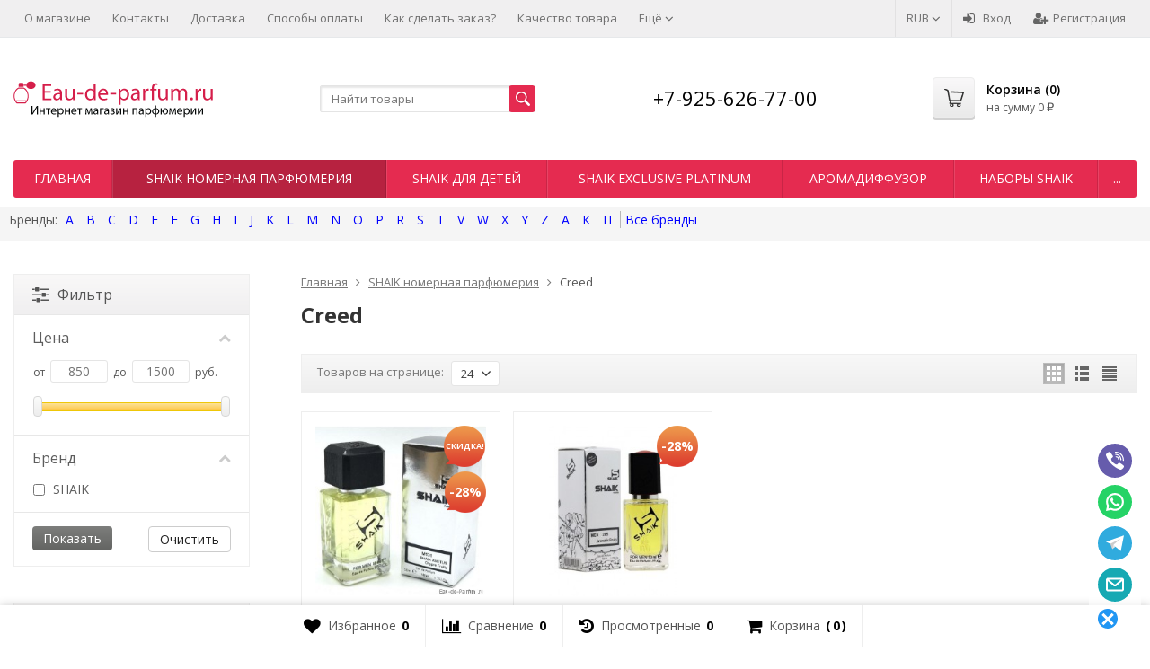

--- FILE ---
content_type: text/html; charset=utf-8
request_url: https://eau-de-parfum.ru/category/creed_8n/
body_size: 44058
content:
<!DOCTYPE html>


	
	

	

	

	

	
		


	

	




			
																								





<html lang="ru-RU">
<head prefix="og: http://ogp.me/ns# fb: http://ogp.me/ns/fb# product: http://ogp.me/ns/product#">
	<meta http-equiv="Content-Type" content="text/html; charset=utf-8">
	<meta name="viewport" content="width=device-width, initial-scale=1">
	<title>Creed купить в интернет-магазине Eau-de-Parfum.ru</title>
	<meta name="Keywords" content="парфюмерия creed, купить creed,  скидка на creed">
	<meta name="Description" content="Огромный выбор парфюмерии Creed в магазине Eau-de-Parfum.ru . Creed по низким ценам от 850 руб.. Отзывы довольных покупателей о Eau-de-Parfum.ru.">
	<link rel="shortcut icon" href="/favicon.ico">
				<!-- rss -->
							<link rel="alternate" type="application/rss+xml" title="Eau-de-Parfum.ru" href="https://eau-de-parfum.ru/blog/rss/">
			
	<!-- CSS -->
	<link href="/wa-content/font/ruble/arial/fontface.css?v7.5.1.287" rel="stylesheet">
	
	<link href="//maxcdn.bootstrapcdn.com/font-awesome/latest/css/font-awesome.min.css" rel="stylesheet">
	<link href="/wa-data/public/site/themes/supreme/css/bootstrap-custom.css?v1.4.8.2.8" rel="stylesheet">
	<link href="/wa-data/public/site/themes/supreme/css/site.css?v1.4.8.2.8" rel="stylesheet">
	

	<!-- wa CSS -->
	<link href="/wa-apps/shop/plugins/buy1click/assets/frontend.bundle.css?v=1000" rel="stylesheet">
<link href="/wa-apps/shop/plugins/buy1click/css/buy1click.css?v=1000" rel="stylesheet">
<link href="https://eau-de-parfum.ru/buy1click/style/" rel="stylesheet">

	<!-- /wa CSS -->

	<!--[if lt IE 9]>
		<script src="/wa-data/public/site/themes/supreme/js/respond.min.js?v1.4.8.2.8"></script>
		<script src="/wa-data/public/site/themes/supreme/js/html5shiv.min.js?v1.4.8.2.8"></script>
	<![endif]-->

	<script src="/wa-content/js/jquery/jquery-1.11.1.min.js?v1.14.13"></script>
	<script src="/wa-content/js/jquery/jquery-migrate-1.2.1.min.js?v1.14.13"></script>

	<link href="https://fonts.googleapis.com/css?family=Open+Sans:400,600,700&amp;subset=cyrillic" rel="stylesheet">

	
	<script src="/wa-data/public/site/themes/supreme/js/lib.min.js?v1.4.8.2.8"></script>

		
				
			
								
	
	<script>
		var vars = {"site":{"path":{}},"enable_ajax_search":"1","site_max_width":"1300","content_width":"967.50","shop":{"cart_url":"\/cart\/"}};
	</script>

	<script src="/wa-data/public/site/themes/supreme/js/supreme.js?v1.4.8.2.8"></script>

	
			
<link href="/wa-data/public/shop/themes/supreme/css/shop.css?v1.4.8.2.8" rel="stylesheet">


	<script src="/wa-data/public/shop/themes/supreme/js/filter_lib.min.js?v1.4.8.2.8"></script>

	
	

<script>
$(window).load(function() {
	$('.product-list img, .cart img, .side_gallery img, .side_products img, .more-images img').retina();
});
</script>

<script src="/wa-data/public/shop/themes/supreme/js/supreme.shop.js?v1.4.8.2.8"></script>


<script type="text/javascript" src="/wa-data/public/shop/themes/supreme/js/product.js?v1.4.8.2.8"></script>


	
	
				

				<script>
			$(function(){
				$.cookie('products_per_page', 24, {expires: 30, path: '/'});
								location.reload();
							});
		</script>
	
<!-- plugin hook: 'frontend_head' -->



	
	
	<!-- wa headJs -->
	<meta property="og:type" content="article" />
<meta property="og:url" content="https://eau-de-parfum.ru/category/creed_8n/" />
<meta property="og:title" content="Creed купить в интернет-магазине Eau-de-Parfum.ru" />
<meta property="og:description" content="Огромный выбор парфюмерии Creed в магазине Eau-de-Parfum.ru . Creed по низким ценам от 850 руб.. Отзывы довольных покупателей о Eau-de-Parfum.ru." />
<script type="text/javascript">
(function(i,s,o,g,r,a,m){i['GoogleAnalyticsObject']=r;i[r]=i[r]||function(){
(i[r].q=i[r].q||[]).push(arguments)},i[r].l=1*new Date();a=s.createElement(o),
m=s.getElementsByTagName(o)[0];a.async=1;a.src=g;m.parentNode.insertBefore(a,m)
})(window,document,'script','//www.google-analytics.com/analytics.js','ga');
ga('create', 'UA-151922489-1', 'auto');
ga('send', 'pageview');

</script>
	<!-- / wa headJs -->

	<!-- wa JS -->
	<script src="/wa-apps/shop/plugins/buy1click/assets/frontend.bundle.js?v=1000"></script>
<script src="https://eau-de-parfum.ru/buy1click/config/"></script>
<script src="/wa-apps/shop/plugins/buy1click/js/buy1click.js?v=1000"></script>

	<!-- / wa JS -->

	
						
	
		
	
			<script type="text/javascript">
			var wmCatImages = {"1052":{"banner":"\/wa-data\/public\/shop\/wmimageincatPlugin\/categories\/1052\/banner_20.jpg"},"429615":{"banner":"\/wa-data\/public\/shop\/wmimageincatPlugin\/categories\/429615\/banner_16.jpg"},"1055":{"banner":"\/wa-data\/public\/shop\/wmimageincatPlugin\/categories\/1055\/banner_19.jpg"},"1054":{"banner":"\/wa-data\/public\/shop\/wmimageincatPlugin\/categories\/1054\/banner_21.jpg"},"429706":{"banner":"\/wa-data\/public\/shop\/wmimageincatPlugin\/categories\/429706\/banner_23.jpg"},"778":{"banner":"\/wa-data\/public\/shop\/wmimageincatPlugin\/categories\/778\/banner_24.jpg"},"429733":{"banner":"\/wa-data\/public\/shop\/wmimageincatPlugin\/categories\/429733\/banner_26.jpg"},"429732":{"banner":"\/wa-data\/public\/shop\/wmimageincatPlugin\/categories\/429732\/banner_28.jpg"},"429734":{"banner":"\/wa-data\/public\/shop\/wmimageincatPlugin\/categories\/429734\/banner_29.jpg"},"429731":{"banner":"\/wa-data\/public\/shop\/wmimageincatPlugin\/categories\/429731\/banner_30.jpg"}};

			$(document).ready(function(){
				if(typeof(wmCatImages) != 'undefined'){
					$.each(wmCatImages, function(k,v){
						if(typeof(v.icon) != 'undefined'){
							// Для верхнего меню
							$('.h_menu2 [data-icon-id="'+k+'"]').prepend('<img src="'+v.icon+'" alt="" style="vertical-align:middle; margin-right:3px;">');

							// Для бокового меню
							// $('.side_menu_categories [data-icon-id="'+k+'"]').prepend('<img src="'+v.icon+'" alt="" style="vertical-align:middle; margin-right:3px;">');
						}
					});
				}
			});
		</script>
	
	
	
	
	
			<style>
		.site_max_width .container-fluid {
			max-width: 1330px;
		}

		#homeslider_photos.stacked .item-in{
			width: 967.50px;
		}

		#homeslider_photos.fw .item-in,
		#homeslider_photos.not_fw .item-in {
			width: 1300px;
		}

		.bg_tex .site_wrap,
		.bg_img .site_wrap {
			max-width: 1380px;
		}
		</style>
	
					 <style> /* supreme 1.4.0 */ .btn-primary, .storequickorder-button, #storequickorder .submit-button { background-color: #e52b50; background-image: linear-gradient(to bottom, #e52b50 0%, #e52b50 100%); background-repeat: repeat-x; } .btn-primary:hover, .btn-primary:focus, .storequickorder-button:hover, .storequickorder-button:focus, #storequickorder .submit-button:hover, #storequickorder .submit-button:focus { background-color: #007caa; background-image: linear-gradient(to bottom, #008fc3 0%, #006a90 100%); background-repeat: repeat-x; } .btn-secondary { background-color: #70716f; background-image: linear-gradient(to bottom, #7d7e7c 0%, #636462 100%); background-repeat: repeat-x; color: #fff; } .btn-secondary:hover, .btn-secondary:focus { background-color: #636462; background-image: linear-gradient(to bottom, #70716f 0%, #575756 100%); background-repeat: repeat-x; } .btn-success { background-color: #5cb85c; background-image: linear-gradient(to bottom, #6ec06e 0%, #4cae4c 100%); background-repeat: repeat-x; } .btn-success:hover, .btn-success:focus { background-color: #4cae4c; background-image: linear-gradient(to bottom, #5cb85c 0%, #449d44 100%); background-repeat: repeat-x; } .btn-info { background-color: #5bc0de; background-image: linear-gradient(to bottom, #70c8e2 0%, #46b8da 100%); background-repeat: repeat-x; } .btn-info:hover, .btn-info:focus { background-color: #46b8da; background-image: linear-gradient(to bottom, #5bc0de 0%, #31b0d5 100%); background-repeat: repeat-x; } .btn-warning { background-color: #f0ad4e; background-image: linear-gradient(to bottom, #f2b866 0%, #eea236 100%); background-repeat: repeat-x; } .btn-warning:hover, .btn-warning:focus { background-color: #eea236; background-image: linear-gradient(to bottom, #f0ad4e 0%, #ec971f 100%); background-repeat: repeat-x; } .btn-danger { background-color: #d9534f; background-image: linear-gradient(to bottom, #de6764 0%, #d43f3a 100%); background-repeat: repeat-x; } .btn-danger:hover, .btn-danger:focus { background-color: #d43f3a; background-image: linear-gradient(to bottom, #d9534f 0%, #c9302c 100%); background-repeat: repeat-x; } .btn.disabled, .btn:disabled, .btn[disabled], .storequickorder-button.disabled, .storequickorder-button:disabled, .storequickorder-button[disabled] { background-color: #a2a2a2; background-image: linear-gradient(to bottom, #afafaf 0%, #959595 100%); background-repeat: repeat-x; opacity: 0.4; } .btn-link, .btn-link:hover, .btn-link:focus { color: #000000; } .dropdown-menu > li > a:hover, .dropdown-menu > li > a:focus { background: #f5f5f5; } .dropdown-menu > .active > a, .dropdown-menu > .active > a:hover, .dropdown-menu > .active > a:focus { background-color: #000000; background-image: linear-gradient(to bottom, #000000 0%, #000000 100%); background-repeat: repeat-x; } .alert-success { background-color: #dff0d8; background-image: linear-gradient(to bottom, #eef7ea 0%, #d0e9c6 100%); background-repeat: repeat-x; border-color: #b2dba1; } .alert-info { background-color: #d9edf7; background-image: linear-gradient(to bottom, #eef7fb 0%, #c4e3f3 100%); background-repeat: repeat-x; border-color: #9acfea; } .alert-warning { background-color: #fcf8e3; background-image: linear-gradient(to bottom, #fefefa 0%, #faf2cc 100%); background-repeat: repeat-x; border-color: #f5e79e; } .alert-danger { background-color: #f2dede; background-image: linear-gradient(to bottom, #f9f0f0 0%, #ebcccc 100%); background-repeat: repeat-x; border-color: #dca7a7; } .progress { background-color: #f5f5f5; background-image: linear-gradient(to bottom, white 0%, #e8e8e8 100%); background-repeat: repeat-x; } .progress-bar { background-color: #000000; background-image: linear-gradient(to bottom, #000000 0%, #000000 100%); background-repeat: repeat-x; } .progress-bar-success { background-color: #5cb85c; background-image: linear-gradient(to bottom, #6ec06e 0%, #4cae4c 100%); background-repeat: repeat-x; } .progress-bar-info { background-color: #5bc0de; background-image: linear-gradient(to bottom, #70c8e2 0%, #46b8da 100%); background-repeat: repeat-x; } .progress-bar-warning { background-color: #f0ad4e; background-image: linear-gradient(to bottom, #f2b866 0%, #eea236 100%); background-repeat: repeat-x; } .progress-bar-danger { background-color: #d9534f; background-image: linear-gradient(to bottom, #de6764 0%, #d43f3a 100%); background-repeat: repeat-x; } .progress-bar-striped { background-image: linear-gradient(45deg, rgba(255, 255, 255, 0.15) 25%, transparent 25%, transparent 50%, rgba(255, 255, 255, 0.15) 50%, rgba(255, 255, 255, 0.15) 75%, transparent 75%, transparent); } .list-group-item.active, .list-group-item.active:hover, .list-group-item.active:focus { background-color: #000000; background-image: linear-gradient(to bottom, #000000 0%, #000000 100%); background-repeat: repeat-x; border-color: #000000; } .panel-default > .panel-heading { background-color: #f5f5f5; background-image: linear-gradient(to bottom, white 0%, #e8e8e8 100%); background-repeat: repeat-x; } .panel-success > .panel-heading { background-color: #dff0d8; background-image: linear-gradient(to bottom, #eef7ea 0%, #d0e9c6 100%); background-repeat: repeat-x; } .panel-info > .panel-heading { background-color: #d9edf7; background-image: linear-gradient(to bottom, #eef7fb 0%, #c4e3f3 100%); background-repeat: repeat-x; } .panel-warning > .panel-heading { background-color: #fcf8e3; background-image: linear-gradient(to bottom, #fefefa 0%, #faf2cc 100%); background-repeat: repeat-x; } .panel-danger > .panel-heading { background-color: #f2dede; background-image: linear-gradient(to bottom, #f9f0f0 0%, #ebcccc 100%); background-repeat: repeat-x; } .panel-primary { border-color: #000000; } .panel-primary > .panel-heading { background-color: #000000; background-image: linear-gradient(to bottom, #000000 0%, #000000 100%); background-repeat: repeat-x; border-color: #000000; } .well { background-color: #f5f5f5; background-image: linear-gradient(to bottom, white 0%, #e8e8e8 100%); background-repeat: repeat-x; } .pagination li a, .pagination li span { color: #000000; } .pagination > .active > a, .pagination > .active > a:hover, .pagination > .active > a:focus, .pagination > .active > span, .pagination > .active > span:hover, .pagination > .active > span:focus, .pagination > .selected > a, .pagination > .selected > a:hover, .pagination > .selected > a:focus, .pagination > .selected > span, .pagination > .selected > span:hover, .pagination > .selected > span:focus { background-color: #000000; border-color: #000000; } .nav-pills > li.active > a, .nav-pills > li.active > a:hover, .nav-pills > li.active > a:focus { background: #000000; } .footer1 .title, .f_madein a, .bottom_text .page-header * { color: #000000 !important; } .h_contacts .phone, .h_cart .in .cart_summary, .side_news a:hover, #fixed_toolbar ul li a .count, .side_products .item:hover .name, .side_brands a:hover { color: #000000 !important; } .fa { color: #000000; } a { color: #000000; } a:hover, a:focus { color: #000000; } .cb .slider .slick-dots li.slick-active button:after { background: #000000; } @media all and (min-width: 768px) { .menu_collapsible li > .link > a:hover, .sub_all_levels li > .link > a:hover { color: #000000 !important; } .side_menu_wrap .menu_dropdown > li:hover > .link > a, .sub_dropdown.sub_one_level li:hover > .link > a { color: #000000 !important; } } @media all and (min-width: 768px) { .menubar .menu > li > .submenu .col > ul > li a:hover { color: #000000 !important; } } .h_menu1 .menu > li.active > .link a { color: #000000; } .h_menu2.menu_color { background-color: #e52b50; background-image: linear-gradient(to bottom, #e52b50 0%, #e52b50 100%); background-repeat: repeat-x; } .h_menu2.menu_color .menu_header { background-color: #e52b50; background-image: linear-gradient(to bottom, #e52b50 0%, #e52b50 100%); background-repeat: repeat-x; } .h_menu2.menu_dark { background-color: #5b5b5b; background-image: linear-gradient(to bottom, #686868 0%, #4e4e4e 100%); background-repeat: repeat-x; } .h_menu2.menu_dark .menu_header { background-color: #5b5b5b; background-image: linear-gradient(to bottom, #686868 0%, #4e4e4e 100%); background-repeat: repeat-x; } #topnav .menu > li > a:hover { color: #000000; } #fixed_toolbar ul li a:after { background: #000000; } #fixed_toolbar ul li.added a { background: #000000; } .side_menu_wrap .menu_dropdown > li:hover > .link > a { color: #000000; } .side_menu_wrap .menu_dropdown > li.active > .link > a:before { background: #000000; } .side_tags a:hover { color: #000000; } .home_services .item_icon svg { fill: #000000; } .product_page .add2cart .price { color: #000000; } .product_page .more-images .image.selected a { border-color: #000000; } .product_page .inline-select a.selected { border-color: #000000; box-shadow: 0 0 0 1px #000000; } </style> 
	
	
		</head>
<body class=" theme-red1 theme_not_flat site_max_width " >


<div class="remodal-bg">
<div class="site_wrap">

	<div id="topnav" class="has_site_menu">
	<div class="container-fluid">
		<nav class="topnav-in">
							<div class="auth_menu">
					<ul class="menu">

						

																				<li class="currency-toggle">
								<a href="#" data-toggle="dropdown" aria-expanded="true">
									
									RUB <i class="fa fa-angle-down"></i>
								</a>
								<ul class="dropdown-menu" role="menu">
																		<li class="active">
										<a data-value="RUB">RUB</a>
									</li>
																		<li >
										<a data-value="USD">USD</a>
									</li>
																		<li >
										<a data-value="EUR">EUR</a>
									</li>
																	</ul>
							</li>
						
																				<li class="h_login"><a href="/login/" rel="nofollow"><i class="fa fa-sign-in"></i>Вход</a></li>
							<li class="h_reg"><a href="/signup/" rel="nofollow"><i class="fa fa-user-plus"></i>Регистрация</a></li>
																		</ul>
				</div>
			
							<div class="site_menu">
					<ul class="menu hidden-xs">
						
																																																																																																																																																																																														
																																																										<li ><a href="/shop/auxpage_1000/">О магазине</a></li>
																																																																			<li ><a href="/shop/auxpage_4000/">Контакты</a></li>
																																																																			<li ><a href="/shop/auxpage_3000/">Доставка</a></li>
																																																																			<li ><a href="/shop/auxpage_400/">Способы оплаты</a></li>
																																																																			<li ><a href="/shop/auxpage_2000/">Как сделать заказ?</a></li>
																																																																			<li ><a href="/shop/auxpage_6000/">Качество товара</a></li>
																																																																			<li ><a href="/shop/auxpage_7000/">Условия продажи и возврата</a></li>
																																																																			<li ><a href="/feedback/">Напишите нам</a></li>
																																																																			<li ><a href="/reports/">Отзывы</a></li>
																														
						

						<li class="menu-more hassub hidden">
							<a href="#">Ещё <i class="fa fa-angle-down"></i></a>
							<ul class="submenu dropdown-menu"></ul>
						</li>
					</ul>
				</div>
			
							<div class="h_search visible-sm-block visible-xs-block">
					<!-- product search -->
					<form method="get" action="/search/" class="search">
						<input class="search-field" autocomplete="off" type="search" name="query"  placeholder="Найти товары">
						<button class="btn btn-primary" type="submit"><i></i></button>
					</form>
				</div>
					</nav>
		<div class="clear-both"></div>
	</div>
</div>
<!-- / #topnav -->

	<header id="header" class="container-fluid">
	<div class="row">
		<div class="col col-md-3 col-xs-6 h_logo">
			<a href="/">
									<img src="/wa-data/public/site/themes/supreme/img/logo.png?v1560019292" alt="Eau-de-Parfum.ru">
							</a>
		</div>

					<div class="col col-md-3 col-xs-6 h_search hidden-xs hidden-sm">
				<form method="get" action="/search/" class="search">
					<input class="search-field" id="search" autocomplete="off" type="search" name="query"  placeholder="Найти товары">
					<button class="btn btn-primary" type="submit"><i></i></button>
				</form>
			</div>

							<div class="col col-md-3 col-xs-6 h_contacts">
					<div class="in">
													<div class="phone">+7-925-626-77-00</div>
						
											</div>
				</div>
			
			<div class="col col-md-3 col-sm-6 h_cart hidden-xs hidden-sm">
				<div class="in">
															<a href="/cart/" id="cart" class=" empty" rel="nofollow">
						<i class="icon"></i>
						<div class="cart_summary">
							Корзина (<span class="cart_count cart-count">0</span>)
						</div>
						<div class="cart_total_wrap">на сумму <span class="cart_total cart-total">0 <span class="ruble">₽</span></span></div>
					</a>
				</div>
			</div>
			</div>
</header>

	<div class="container-fluid menubars">
						
	
	
		<div class="menubar h_menu1 visible-xs-block">
		<div class="menu_header clearfix">
			<span class="menu_toggle"><i class="fa fa-bars"></i>Меню</span>
		</div>
		<div class="menu_wrapper">
			
	
				
			
																																																																								<ul class="menu menu_dropdown">
				
																				
																	
						
						
						
												
													<li class=""><div class="link"><a data-icon-id="1" href="/shop/auxpage_1000/">О магазине</a></div></li>
															
																				
																	
						
						
						
												
													<li class=""><div class="link"><a data-icon-id="5" href="/shop/auxpage_4000/">Контакты</a></div></li>
															
																				
																	
						
						
						
												
													<li class=""><div class="link"><a data-icon-id="9" href="/shop/auxpage_3000/">Доставка</a></div></li>
															
																				
																	
						
						
						
												
													<li class=""><div class="link"><a data-icon-id="2" href="/shop/auxpage_400/">Способы оплаты</a></div></li>
															
																				
																	
						
						
						
												
													<li class=""><div class="link"><a data-icon-id="3" href="/shop/auxpage_2000/">Как сделать заказ?</a></div></li>
															
																				
																	
						
						
						
												
													<li class=""><div class="link"><a data-icon-id="4" href="/shop/auxpage_6000/">Качество товара</a></div></li>
															
																				
																	
						
						
						
												
													<li class=""><div class="link"><a data-icon-id="6" href="/shop/auxpage_7000/">Условия продажи и возврата</a></div></li>
															
																				
																	
						
						
						
												
													<li class=""><div class="link"><a data-icon-id="8" href="/feedback/">Напишите нам</a></div></li>
															
																				
																	
						
						
						
												
													<li class=""><div class="link"><a data-icon-id="10" href="/reports/">Отзывы</a></div></li>
															
				
							</ul>
			
		</div>
	</div>
	
					
										<div class="menubar h_menu2 menu_color">
			<div class="menu_header visible-xs-block clearfix">
				<span class="menu_toggle"><i class="fa fa-bars"></i>Каталог</span>
			</div>

			
			
			<div class="menu_wrapper hidden-xs clearfix">
				
	
				
			
																																																																																																																																																																																												<ul class="menu menu_dropdown">
				
																				
																	
						
																			
						
												
													<li class=" hidden-xs"><div class="link"><a data-icon-id="home" href="/">Главная</a></div></li>
															
																				
																														
						
						
						
												
													<li class="active"><div class="link"><a data-icon-id="1052" href="/category/1052/">SHAIK номерная парфюмерия</a></div></li>
															
																				
																	
						
						
						
												
													<li class=""><div class="link"><a data-icon-id="429645" href="/category/shaik-dlya-detey/">Shaik для детей</a></div></li>
															
																				
																	
						
						
						
												
													<li class=""><div class="link"><a data-icon-id="429699" href="/category/shaik-exclusive-platinum/">Shaik  Exclusive Platinum</a></div></li>
															
																				
																	
						
						
						
												
													<li class=""><div class="link"><a data-icon-id="1187" href="/category/diffuzor/">АромаДиффузор</a></div></li>
															
																				
																	
						
						
						
												
													<li class=""><div class="link"><a data-icon-id="429659" href="/category/podarochnye-nabory-shaik/">Наборы Shaik</a></div></li>
															
																				
																	
						
						
						
												
													<li class=""><div class="link"><a data-icon-id="429826" href="/category/parfyumirovannyy-loson-shaik/">Парфюмированный лосьон Shaik</a></div></li>
															
																				
																	
						
						
						
												
													<li class=""><div class="link"><a data-icon-id="429735" href="/category/sevaverek/">Sevaverek</a></div></li>
															
																				
																	
						
						
						
												
													<li class=""><div class="link"><a data-icon-id="429731" href="/category/silvana/">Silvana</a></div></li>
															
																				
																	
						
						
						
												
													<li class=""><div class="link"><a data-icon-id="429615" href="/category/clivekeira-nomernaya-parfyumeriya/">Clive &amp; Keira</a></div></li>
															
																				
																	
						
						
						
												
													<li class=""><div class="link"><a data-icon-id="429760" href="/category/avtoparfyum-shaik/">Автопарфюм Shaik</a></div></li>
															
																				
																	
						
						
						
												
													<li class=""><div class="link"><a data-icon-id="429833" href="/category/originalnaya-parfyumeriya/">Оригинальная парфюмерия</a></div></li>
															
																				
																	
						
						
						
												
													<li class=""><div class="link"><a data-icon-id="1036" href="/category/1036/">Тестеры</a></div></li>
															
																				
																	
						
						
						
												
													<li class=""><div class="link"><a data-icon-id="1009" href="/category/1009/">Арабская парфюмерия</a></div></li>
															
																				
																	
						
						
						
												
													<li class=""><div class="link"><a data-icon-id="776" href="/category/776/">Женская Парфюмерия</a></div></li>
															
																				
																	
						
						
						
												
													<li class=""><div class="link"><a data-icon-id="867" href="/category/867/">Мужская Парфюмерия</a></div></li>
															
																				
																	
						
						
						
												
													<li class=""><div class="link"><a data-icon-id="918" href="/category/918/">Косметика для лица</a></div></li>
															
																				
																	
						
						
						
												
													<li class=""><div class="link"><a data-icon-id="932" href="/category/932/">Мини парфюм</a></div></li>
															
																				
																	
						
						
						
												
													<li class=""><div class="link"><a data-icon-id="940" href="/category/940/">Дезодоранты</a></div></li>
															
																				
																	
						
						
						
												
													<li class=""><div class="link"><a data-icon-id="939" href="/category/939/">Подарочные наборы</a></div></li>
															
																				
																	
						
						
						
												
													<li class=""><div class="link"><a data-icon-id="429596" href="/category/patchi/">Патчи</a></div></li>
															
																				
																	
						
						
						
												
													<li class=""><div class="link"><a data-icon-id="1062" href="/category/90874356/">Распродажа парфюмерии</a></div></li>
															
																				
																	
						
						
						
												
													<li class=""><div class="link"><a data-icon-id="1063" href="/category/v-odnom-stile/">Парные ароматы духов</a></div></li>
															
				
									<li class="menu-more hassub hidden">
						<div class="link"><a href="#">...</a></div>
							<div class="submenu sub_dropdown sub_one_level">
							<ul class="level2"></ul>
						</div>
					</li>
							</ul>
			
			</div>
			<div class="menu_wrapper hidden-sm hidden-md hidden-lg clearfix">
				
	
				
			
																																																																																																																																																																												<ul class="menu menu_dropdown">
				
																				
																														
						
						
						
												
													<li class="active"><div class="link"><a data-icon-id="1052" href="/category/1052/">SHAIK номерная парфюмерия</a></div></li>
															
																				
																	
						
						
						
												
													<li class=""><div class="link"><a data-icon-id="429645" href="/category/shaik-dlya-detey/">Shaik для детей</a></div></li>
															
																				
																	
						
						
						
												
													<li class=""><div class="link"><a data-icon-id="429699" href="/category/shaik-exclusive-platinum/">Shaik  Exclusive Platinum</a></div></li>
															
																				
																	
						
						
						
												
													<li class=""><div class="link"><a data-icon-id="1187" href="/category/diffuzor/">АромаДиффузор</a></div></li>
															
																				
																	
						
						
						
												
													<li class=""><div class="link"><a data-icon-id="429659" href="/category/podarochnye-nabory-shaik/">Наборы Shaik</a></div></li>
															
																				
																	
						
						
						
												
													<li class=""><div class="link"><a data-icon-id="429826" href="/category/parfyumirovannyy-loson-shaik/">Парфюмированный лосьон Shaik</a></div></li>
															
																				
																	
						
						
						
												
													<li class=""><div class="link"><a data-icon-id="429735" href="/category/sevaverek/">Sevaverek</a></div></li>
															
																				
																	
						
						
						
												
													<li class=""><div class="link"><a data-icon-id="429731" href="/category/silvana/">Silvana</a></div></li>
															
																				
																	
						
						
						
												
													<li class=""><div class="link"><a data-icon-id="429615" href="/category/clivekeira-nomernaya-parfyumeriya/">Clive &amp; Keira</a></div></li>
															
																				
																	
						
						
						
												
													<li class=""><div class="link"><a data-icon-id="429760" href="/category/avtoparfyum-shaik/">Автопарфюм Shaik</a></div></li>
															
																				
																	
						
						
						
												
													<li class=""><div class="link"><a data-icon-id="429833" href="/category/originalnaya-parfyumeriya/">Оригинальная парфюмерия</a></div></li>
															
																				
																	
						
						
						
												
													<li class=""><div class="link"><a data-icon-id="1036" href="/category/1036/">Тестеры</a></div></li>
															
																				
																	
						
						
						
												
													<li class=""><div class="link"><a data-icon-id="1009" href="/category/1009/">Арабская парфюмерия</a></div></li>
															
																				
																	
						
						
						
												
													<li class=""><div class="link"><a data-icon-id="776" href="/category/776/">Женская Парфюмерия</a></div></li>
															
																				
																	
						
						
						
												
													<li class=""><div class="link"><a data-icon-id="867" href="/category/867/">Мужская Парфюмерия</a></div></li>
															
																				
																	
						
						
						
												
													<li class=""><div class="link"><a data-icon-id="918" href="/category/918/">Косметика для лица</a></div></li>
															
																				
																	
						
						
						
												
													<li class=""><div class="link"><a data-icon-id="932" href="/category/932/">Мини парфюм</a></div></li>
															
																				
																	
						
						
						
												
													<li class=""><div class="link"><a data-icon-id="940" href="/category/940/">Дезодоранты</a></div></li>
															
																				
																	
						
						
						
												
													<li class=""><div class="link"><a data-icon-id="939" href="/category/939/">Подарочные наборы</a></div></li>
															
																				
																	
						
						
						
												
													<li class=""><div class="link"><a data-icon-id="429596" href="/category/patchi/">Патчи</a></div></li>
															
																				
																	
						
						
						
												
													<li class=""><div class="link"><a data-icon-id="1062" href="/category/90874356/">Распродажа парфюмерии</a></div></li>
															
																				
																	
						
						
						
												
													<li class=""><div class="link"><a data-icon-id="1063" href="/category/v-odnom-stile/">Парные ароматы духов</a></div></li>
															
				
									<li class="menu-more hassub hidden">
						<div class="link"><a href="#">...</a></div>
							<div class="submenu sub_dropdown sub_one_level">
							<ul class="level2"></ul>
						</div>
					</li>
							</ul>
			
			</div>

		</div>
	</div>

<style type='text/css'>
#wm-alphacat-plugin-menu{
    position: relative;
    z-index: 100;
    padding:5px 10px;
    background:#f5f5f5;
    margin:10px 0;
 }
/*контейнер для пунктов навигации*/   
#wm-alphacat-plugin-list{
    padding: 0;
    margin:0;
    list-style: none;
}
 /*пункты навигации*/  
#wm-alphacat-plugin-list>li{
    display: inline-block;
}
/*пенрвй пункт в списке - название блока "бренды"*/
#wm-alphacat-plugin-list>li:first-child{
}
/*контейнер для названия "бренды"*/
#wm-alphacat-plugin-list>li>span.wm-alphacat-title{
    line-height:20px;
}
#wm-alphacat-plugin-list>li>span.wm-alphacat-title:after{
    content:'Бренды:';
    display:inline-block;
}
 /*активный/выбранный пункт*/  
 #wm-alphacat-plugin-list>li.selected>a{
    color: #8B00FF;
}
 /*ссылки в пунктах навигации*/  
#wm-alphacat-plugin-list>li>a{
    text-decoration: none;
    padding: 0 5px;
    margin-top: 5px;
    line-height:20px;
}
/*ссылки в пунктах навигации при наведении указателя мыши */  
#wm-alphacat-plugin-list>li>a:hover{
}
/*все ссылки в меню навигации*/
#wm-alphacat-plugin-list li a{
    color:#0000ff;
}
/*все ссылки в меню навигации при наведении*/
#wm-alphacat-plugin-list li:hover>a{
    color:#ff0000;
}
/*пункт "все бренды"*/
#wm-alphacat-plugin-list>li.wm-alphacat-show_all{

}
/*ссылка пункта "все бренды"*/   
#wm-alphacat-plugin-list>li.wm-alphacat-show_all>a{
    border-left: 1px solid #b7b7b7;
    white-space:  nowrap;
}
#wm-alphacat-plugin-list>li.wm-alphacat-show_all>a span:after{
    content:"Все бренды";
    display:inline;
}
/*выпадающй блок навигации*/
#wm-alphacat-plugin-list ul{
    position: absolute;
    padding: 12px 10px;
    margin: 0 0 0 -2px;
    background: #f5f5f5;
    border:none;
    box-shadow: 0px 5px 5px #777;
    list-style: none;
    display: none;
    text-align:left;
    width:170px;
}

/*пунты в выпадающем блоке*/
#wm-alphacat-plugin-list ul li{
    display:block;
    padding:3px 0;
}

 /*Ссылки в выпадающем блоке навигации*/
#wm-alphacat-plugin-list ul li a{
    line-height:1.2;
    text-decoration:none;
}

 #wm-alphacat-plugin-list ul li a:hover{
    border-bottom:1px dashed #aaa;
}
/*пункт "показать все" в выпадающем блоке*/
#wm-alphacat-plugin-list ul li.show_all{
    padding:5px 0 0;
    margin-top:5px;
    text-align:right;
    border-top:1px solid #aaa;
}
/*ссылка "показать все" в выпадающем блоке */
#wm-alphacat-plugin-list ul li.show_all a{
    color:#777;
}

#wm-alphacat-plugin-list ul li.show_all a:hover{
    color:#ff0000;
}
/*==== страница брендов ====*/
/*таблица брендов*/
.wm-alphacat-brands-table{
    width: 100%;
 }
/*все ячейки таблицы*/ 
.wm-alphacat-brands-table td{
    vertical-align: top;
 }
 /*ячейка с буквой брендов*/
.wm-alphacat-brands-table td.wm-alphacat-brands-key{
    font-size:30px;
    font-weight: bold;
    width: 1%;
    min-width: 50px;
    color: #777777;
    vertical-align: baseline;
    line-height: 120%;
    white-space: nowrap;
 }
 /*ячейка с названиями брендов*/
.wm-alphacat-brands-table td.wm-alphacat-brands-value{
    line-height: 130%;
    padding: 1em 0 2em;
    border-top: 1px solid #d4d4d4;
 }
 /*столбец названий брендов*/
.wm-alphacat-brands-value ul{
    width: 25%;
    float: left;
    padding: 0;
    margin: 0;
    list-style: none;
 }
 /*отдельное название бренда(ссылка)*/
.wm-alphacat-brands-value ul li a{
    padding: 1px 0 1px 20px;
    display: block;
    line-height: 120%;
}
  /*отдельное название бренда(ссылка) при наведении указателя мыши*/
.wm-alphacat-brands-value ul li a:hover{
}
</style>

<div id="wm-alphacat-plugin-menu">
    <ul id="wm-alphacat-plugin-list">
        <li><span class="wm-alphacat-title"></span></li>

        <!--
            $sort - определяет вид сортировки, может иметь одно из двух значений:
             'category' - сортировка по категории
             'brands' - сортировка по брендам
        -->
                <!--
            $menu  - массив брендов. Ключами являются первые буквы от названия
            брендов, значения - список с наименованием и ссылкой на страницу данного бренда.
        -->
                            <li >
                    <a href="/alphacat_brands_list/A/">A</a>

                    <ul>
                                                                                <li ><a href="/brand/Agent+Provocateur/">Agent Provocateur</a></li>
                                                                                <li ><a href="/brand/Aj+Arabia/">Aj Arabia</a></li>
                                                                                <li ><a href="/brand/Alexandre+J/">Alexandre J</a></li>
                                                                                <li ><a href="/brand/Amouage/">Amouage</a></li>
                                                                                <li ><a href="/brand/Angel+Schlesser/">Angel Schlesser</a></li>
                                                                                <li ><a href="/brand/Anna+Sui/">Anna Sui</a></li>
                                                                                <li ><a href="/brand/Antonio+Banderas/">Antonio Banderas</a></li>
                                                                                <li ><a href="/brand/Aramis/">Aramis</a></li>
                                                                                <li ><a href="/brand/Armand+Basi/">Armand Basi</a></li>
                                                                                <li ><a href="/brand/Atelier+Cologne/">Atelier Cologne</a></li>
                                                                                <li ><a href="/brand/Atkinsons/">Atkinsons</a></li>
                                                                                <li ><a href="/brand/Attar+Collection/">Attar Collection</a></li>
                                                                                    <li class="show_all"><a href="/alphacat_brands_list/A/">Показать всё</a></li>
                                                        <li style="display: none;"><a href="/brand/Azzaro/">Azzaro</a></li>
                                            </ul>
                </li>
                            <li >
                    <a href="/alphacat_brands_list/B/">B</a>

                    <ul>
                                                                                <li ><a href="/brand/Badgley+Mischka/">Badgley Mischka</a></li>
                                                                                <li ><a href="/brand/Baldessarini/">Baldessarini</a></li>
                                                                                <li ><a href="/brand/Baldinini/">Baldinini</a></li>
                                                                                <li ><a href="/brand/Benefit/">Benefit</a></li>
                                                                                <li ><a href="/brand/Bentley/">Bentley</a></li>
                                                                                <li ><a href="/brand/Beyonce/">Beyonce</a></li>
                                                                                <li ><a href="/brand/Bioaqua/">Bioaqua</a></li>
                                                                                <li ><a href="/brand/Blumarine/">Blumarine</a></li>
                                                                                <li ><a href="/brand/Boucheron/">Boucheron</a></li>
                                                                                <li ><a href="/brand/Bourjois/">Bourjois</a></li>
                                                                                <li ><a href="/brand/Britney+Spears/">Britney Spears</a></li>
                                                                                <li ><a href="/brand/Bruno+Banani/">Bruno Banani</a></li>
                                                                                    <li class="show_all"><a href="/alphacat_brands_list/B/">Показать всё</a></li>
                                                        <li style="display: none;"><a href="/brand/Burberry/">Burberry</a></li>
                                                                                <li style="display: none;"><a href="/brand/Bvlgari/">Bvlgari</a></li>
                                                                                <li style="display: none;"><a href="/brand/Byredo/">Byredo</a></li>
                                            </ul>
                </li>
                            <li >
                    <a href="/alphacat_brands_list/C/">C</a>

                    <ul>
                                                                                <li ><a href="/brand/Cacharel/">Cacharel</a></li>
                                                                                <li ><a href="/brand/Cahnsai/">Cahnsai</a></li>
                                                                                <li ><a href="/brand/CALDION/">CALDION</a></li>
                                                                                <li ><a href="/brand/Calvin+Klein/">Calvin Klein</a></li>
                                                                                <li ><a href="/brand/Carbine/">Carbine</a></li>
                                                                                <li ><a href="/brand/Carner+Barcelona/">Carner Barcelona</a></li>
                                                                                <li ><a href="/brand/Carolina+Herrera/">Carolina Herrera</a></li>
                                                                                <li ><a href="/brand/Cartier/">Cartier</a></li>
                                                                                <li ><a href="/brand/Celine+Dion/">Celine Dion</a></li>
                                                                                <li ><a href="/brand/Cerruti/">Cerruti</a></li>
                                                                                <li ><a href="/brand/Chanel/">Chanel</a></li>
                                                                                <li ><a href="/brand/Chloe/">Chloe</a></li>
                                                                                    <li class="show_all"><a href="/alphacat_brands_list/C/">Показать всё</a></li>
                                                        <li style="display: none;"><a href="/brand/Chopard/">Chopard</a></li>
                                                                                <li style="display: none;"><a href="/brand/Christian+Dior/">Christian Dior</a></li>
                                                                                <li style="display: none;"><a href="/brand/Christian+Lacroix/">Christian Lacroix</a></li>
                                                                                <li style="display: none;"><a href="/brand/Christian+Louboutin/">Christian Louboutin</a></li>
                                                                                <li style="display: none;"><a href="/brand/Christina+Aguilera/">Christina Aguilera</a></li>
                                                                                <li style="display: none;"><a href="/brand/Clive+Christian/">Clive Christian</a></li>
                                                                                <li style="display: none;"><a href="/brand/Clive%26Keira/">Clive&Keira</a></li>
                                                                                <li style="display: none;"><a href="/brand/Creation+Lamis/">Creation Lamis</a></li>
                                                                                <li style="display: none;"><a href="/brand/Creed/">Creed</a></li>
                                            </ul>
                </li>
                            <li >
                    <a href="/alphacat_brands_list/D/">D</a>

                    <ul>
                                                                                <li ><a href="/brand/David+Yurman/">David Yurman</a></li>
                                                                                <li ><a href="/brand/Davidoff/">Davidoff</a></li>
                                                                                <li ><a href="/brand/Diesel/">Diesel</a></li>
                                                                                <li ><a href="/brand/Diptyque/">Diptyque</a></li>
                                                                                <li ><a href="/brand/Dolce%26Gabbana/">Dolce&Gabbana</a></li>
                                                                                <li ><a href="/brand/Donna+Karan+%28DKNY%29/">Donna Karan (DKNY)</a></li>
                                                                                <li ><a href="/brand/Dsquared2/">Dsquared2</a></li>
                                                                                <li ><a href="/brand/Dunhill/">Dunhill</a></li>
                                            </ul>
                </li>
                            <li >
                    <a href="/alphacat_brands_list/E/">E</a>

                    <ul>
                                                                                <li ><a href="/brand/Eisenberg/">Eisenberg</a></li>
                                                                                <li ><a href="/brand/Elie+Saab/">Elie Saab</a></li>
                                                                                <li ><a href="/brand/Elizabeth+Arden/">Elizabeth Arden</a></li>
                                                                                <li ><a href="/brand/Emilio+Pucci/">Emilio Pucci</a></li>
                                                                                <li ><a href="/brand/Enough/">Enough</a></li>
                                                                                <li ><a href="/brand/Eon+Productions/">Eon Productions</a></li>
                                                                                <li ><a href="/brand/Ermenegildo+Zegna/">Ermenegildo Zegna</a></li>
                                                                                <li ><a href="/brand/Eruyn/">Eruyn</a></li>
                                                                                <li ><a href="/brand/Esc+Mol/">Esc Mol</a></li>
                                                                                <li ><a href="/brand/Escada/">Escada</a></li>
                                                                                <li ><a href="/brand/Ex+Nihilo/">Ex Nihilo</a></li>
                                            </ul>
                </li>
                            <li >
                    <a href="/alphacat_brands_list/F/">F</a>

                    <ul>
                                                                                <li ><a href="/brand/FarmStay/">FarmStay</a></li>
                                                                                <li ><a href="/brand/FAYANKOU/">FAYANKOU</a></li>
                                                                                <li ><a href="/brand/Fendi/">Fendi</a></li>
                                                                                <li ><a href="/brand/Ferrari/">Ferrari</a></li>
                                                                                <li ><a href="/brand/Franck+Boclet/">Franck Boclet</a></li>
                                                                                <li ><a href="/brand/Franck+Oliver/">Franck Oliver</a></li>
                                                                                <li ><a href="/brand/Frapin/">Frapin</a></li>
                                            </ul>
                </li>
                            <li >
                    <a href="/alphacat_brands_list/G/">G</a>

                    <ul>
                                                                                <li ><a href="/brand/Ghost/">Ghost</a></li>
                                                                                <li ><a href="/brand/Gian+Marco+Venturi/">Gian Marco Venturi</a></li>
                                                                                <li ><a href="/brand/Gianfranco+Ferre/">Gianfranco Ferre</a></li>
                                                                                <li ><a href="/brand/Giorgio+Armani/">Giorgio Armani</a></li>
                                                                                <li ><a href="/brand/Givenchy/">Givenchy</a></li>
                                                                                <li ><a href="/brand/Gritti/">Gritti</a></li>
                                                                                <li ><a href="/brand/Gucci/">Gucci</a></li>
                                                                                <li ><a href="/brand/Guerlain/">Guerlain</a></li>
                                                                                <li ><a href="/brand/Guess/">Guess</a></li>
                                                                                <li ><a href="/brand/Guy+Laroche/">Guy Laroche</a></li>
                                            </ul>
                </li>
                            <li >
                    <a href="/alphacat_brands_list/H/">H</a>

                    <ul>
                                                                                <li ><a href="/brand/Helena+Rubinstein/">Helena Rubinstein</a></li>
                                                                                <li ><a href="/brand/Hermes/">Hermes</a></li>
                                                                                <li ><a href="/brand/Herve+Gambs/">Herve Gambs</a></li>
                                                                                <li ><a href="/brand/HFC+Haute+Fragrance+Company/">HFC Haute Fragrance Company</a></li>
                                                                                <li ><a href="/brand/Hugo+Boss/">Hugo Boss</a></li>
                                            </ul>
                </li>
                            <li >
                    <a href="/alphacat_brands_list/I/">I</a>

                    <ul>
                                                                                <li ><a href="/brand/Images/">Images</a></li>
                                                                                <li ><a href="/brand/Initio+Parfums+Prives/">Initio Parfums Prives</a></li>
                                                                                <li ><a href="/brand/Issey+Miyake/">Issey Miyake</a></li>
                                            </ul>
                </li>
                            <li >
                    <a href="/alphacat_brands_list/J/">J</a>

                    <ul>
                                                                                <li ><a href="/brand/Jacques+Bogart/">Jacques Bogart</a></li>
                                                                                <li ><a href="/brand/Jean+Paul+Gaultier/">Jean Paul Gaultier</a></li>
                                                                                <li ><a href="/brand/Jennifer+Lopez/">Jennifer Lopez</a></li>
                                                                                <li ><a href="/brand/Jil+Sander/">Jil Sander</a></li>
                                                                                <li ><a href="/brand/Jimmy+Choo/">Jimmy Choo</a></li>
                                                                                <li ><a href="/brand/JM/">JM</a></li>
                                                                                <li ><a href="/brand/John+Galliano/">John Galliano</a></li>
                                                                                <li ><a href="/brand/John+Richmond/">John Richmond</a></li>
                                                                                <li ><a href="/brand/Jomtam/">Jomtam</a></li>
                                                                                <li ><a href="/brand/Joop%21/">Joop!</a></li>
                                                                                <li ><a href="/brand/Juicy+Couture/">Juicy Couture</a></li>
                                                                                <li ><a href="/brand/Juliette+Has+A+Gun/">Juliette Has A Gun</a></li>
                                            </ul>
                </li>
                            <li >
                    <a href="/alphacat_brands_list/K/">K</a>

                    <ul>
                                                                                <li ><a href="/brand/Kajal/">Kajal</a></li>
                                                                                <li ><a href="/brand/Karl+Antony/">Karl Antony</a></li>
                                                                                <li ><a href="/brand/Kenzo/">Kenzo</a></li>
                                                                                <li ><a href="/brand/Kiss+Beauty/">Kiss Beauty</a></li>
                                                                                <li ><a href="/brand/Kylie+Jenner/">Kylie Jenner</a></li>
                                            </ul>
                </li>
                            <li >
                    <a href="/alphacat_brands_list/L/">L</a>

                    <ul>
                                                                                <li ><a href="/brand/L%27Oreal/">L'Oreal</a></li>
                                                                                <li ><a href="/brand/Lacoste/">Lacoste</a></li>
                                                                                <li ><a href="/brand/Lady+Gaga/">Lady Gaga</a></li>
                                                                                <li ><a href="/brand/Lalique/">Lalique</a></li>
                                                                                <li ><a href="/brand/Lancome/">Lancome</a></li>
                                                                                <li ><a href="/brand/Lanvin/">Lanvin</a></li>
                                                                                <li ><a href="/brand/Lattafa/">Lattafa</a></li>
                                                                                <li ><a href="/brand/LL/">LL</a></li>
                                                                                <li ><a href="/brand/Loewe/">Loewe</a></li>
                                                                                <li ><a href="/brand/Lolita+Lempicka/">Lolita Lempicka</a></li>
                                                                                <li ><a href="/brand/Louis+Vuitton/">Louis Vuitton</a></li>
                                            </ul>
                </li>
                            <li >
                    <a href="/alphacat_brands_list/M/">M</a>

                    <ul>
                                                                                <li ><a href="/brand/Madonna/">Madonna</a></li>
                                                                                <li ><a href="/brand/Maison+Francis+Kurkdjian/">Maison Francis Kurkdjian</a></li>
                                                                                <li ><a href="/brand/MANCERA/">MANCERA</a></li>
                                                                                <li ><a href="/brand/Mandarina+Duck/">Mandarina Duck</a></li>
                                                                                <li ><a href="/brand/Marc+Jacobs/">Marc Jacobs</a></li>
                                                                                <li ><a href="/brand/Marc-Antoine+Barrois/">Marc-Antoine Barrois</a></li>
                                                                                <li ><a href="/brand/Masque/">Masque</a></li>
                                                                                <li ><a href="/brand/Max+Mara/">Max Mara</a></li>
                                                                                <li ><a href="/brand/Memo/">Memo</a></li>
                                                                                <li ><a href="/brand/Mexx/">Mexx</a></li>
                                                                                <li ><a href="/brand/Miu+Miu/">Miu Miu</a></li>
                                                                                <li ><a href="/brand/Mont+Blanc/">Mont Blanc</a></li>
                                                                                    <li class="show_all"><a href="/alphacat_brands_list/M/">Показать всё</a></li>
                                                        <li style="display: none;"><a href="/brand/Montale/">Montale</a></li>
                                                                                <li style="display: none;"><a href="/brand/Moresque/">Moresque</a></li>
                                                                                <li style="display: none;"><a href="/brand/Moschino/">Moschino</a></li>
                                            </ul>
                </li>
                            <li >
                    <a href="/alphacat_brands_list/N/">N</a>

                    <ul>
                                                                                <li ><a href="/brand/Naomi+Campbell/">Naomi Campbell</a></li>
                                                                                <li ><a href="/brand/Narciso+Rodriguez/">Narciso Rodriguez</a></li>
                                                                                <li ><a href="/brand/Nasomatto/">Nasomatto</a></li>
                                                                                <li ><a href="/brand/Nina+Ricci/">Nina Ricci</a></li>
                                                                                <li ><a href="/brand/Nishane/">Nishane</a></li>
                                            </ul>
                </li>
                            <li >
                    <a href="/alphacat_brands_list/O/">O</a>

                    <ul>
                                                                                <li ><a href="/brand/Oud+Assam+Rania+J/">Oud Assam Rania J</a></li>
                                            </ul>
                </li>
                            <li >
                    <a href="/alphacat_brands_list/P/">P</a>

                    <ul>
                                                                                <li ><a href="/brand/Paco+Rabanne/">Paco Rabanne</a></li>
                                                                                <li ><a href="/brand/Paloma+Picasso/">Paloma Picasso</a></li>
                                                                                <li ><a href="/brand/Para+Parfums/">Para Parfums</a></li>
                                                                                <li ><a href="/brand/Parfums+de+Marly/">Parfums de Marly</a></li>
                                                                                <li ><a href="/brand/Paris+Hilton/">Paris Hilton</a></li>
                                                                                <li ><a href="/brand/Penhaligon%E2%80%99s/">Penhaligon’s</a></li>
                                                                                <li ><a href="/brand/Prada/">Prada</a></li>
                                                                                <li ><a href="/brand/Pupa/">Pupa</a></li>
                                            </ul>
                </li>
                            <li >
                    <a href="/alphacat_brands_list/R/">R</a>

                    <ul>
                                                                                <li ><a href="/brand/Ralph+Lauren/">Ralph Lauren</a></li>
                                                                                <li ><a href="/brand/Rania+J/">Rania J</a></li>
                                                                                <li ><a href="/brand/Remy+Latour/">Remy Latour</a></li>
                                                                                <li ><a href="/brand/Rene/">Rene</a></li>
                                                                                <li ><a href="/brand/RicHarD/">RicHarD</a></li>
                                                                                <li ><a href="/brand/Rihanna/">Rihanna</a></li>
                                                                                <li ><a href="/brand/Roberto+Cavalli/">Roberto Cavalli</a></li>
                                                                                <li ><a href="/brand/Rochas/">Rochas</a></li>
                                                                                <li ><a href="/brand/Roja+Dove/">Roja Dove</a></li>
                                            </ul>
                </li>
                            <li >
                    <a href="/alphacat_brands_list/S/">S</a>

                    <ul>
                                                                                <li ><a href="/brand/S.T.+Dupont/">S.T. Dupont</a></li>
                                                                                <li ><a href="/brand/Sadoer/">Sadoer</a></li>
                                                                                <li ><a href="/brand/Salvador+Dali/">Salvador Dali</a></li>
                                                                                <li ><a href="/brand/Salvatore+Ferragamo/">Salvatore Ferragamo</a></li>
                                                                                <li ><a href="/brand/Sarah+Jessica+Parker/">Sarah Jessica Parker</a></li>
                                                                                <li ><a href="/brand/Senana/">Senana</a></li>
                                                                                <li ><a href="/brand/Serge+Lutens/">Serge Lutens</a></li>
                                                                                <li ><a href="/brand/Sergio+Tacchini/">Sergio Tacchini</a></li>
                                                                                <li ><a href="/brand/Sevaverek/">Sevaverek</a></li>
                                                                                <li ><a href="/brand/SHAIK/">SHAIK</a></li>
                                                                                <li ><a href="/brand/Shakira/">Shakira</a></li>
                                                                                <li ><a href="/brand/Shangpree/">Shangpree</a></li>
                                                                                    <li class="show_all"><a href="/alphacat_brands_list/S/">Показать всё</a></li>
                                                        <li style="display: none;"><a href="/brand/Shiseido/">Shiseido</a></li>
                                                                                <li style="display: none;"><a href="/brand/Siayzu+Raioceu/">Siayzu Raioceu</a></li>
                                                                                <li style="display: none;"><a href="/brand/Silvana/">Silvana</a></li>
                                                                                <li style="display: none;"><a href="/brand/Sisley/">Sisley</a></li>
                                                                                <li style="display: none;"><a href="/brand/SNP/">SNP</a></li>
                                                                                <li style="display: none;"><a href="/brand/Sospiro/">Sospiro</a></li>
                                            </ul>
                </li>
                            <li >
                    <a href="/alphacat_brands_list/T/">T</a>

                    <ul>
                                                                                <li ><a href="/brand/The+House+of+Oud/">The House of Oud</a></li>
                                                                                <li ><a href="/brand/Thierry+Mugler/">Thierry Mugler</a></li>
                                                                                <li ><a href="/brand/Tiffany/">Tiffany</a></li>
                                                                                <li ><a href="/brand/Tiziana+Terenzi/">Tiziana Terenzi</a></li>
                                                                                <li ><a href="/brand/Tom+Ford/">Tom Ford</a></li>
                                                                                <li ><a href="/brand/Tommy+Hilfiger/">Tommy Hilfiger</a></li>
                                                                                <li ><a href="/brand/Trussardi/">Trussardi</a></li>
                                            </ul>
                </li>
                            <li >
                    <a href="/alphacat_brands_list/V/">V</a>

                    <ul>
                                                                                <li ><a href="/brand/Valentino/">Valentino</a></li>
                                                                                <li ><a href="/brand/Vera+Wang/">Vera Wang</a></li>
                                                                                <li ><a href="/brand/Versace/">Versace</a></li>
                                                                                <li ><a href="/brand/Victoria%27s+Secret/">Victoria's Secret</a></li>
                                                                                <li ><a href="/brand/Viktor+%26+Rolf/">Viktor & Rolf</a></li>
                                                                                <li ><a href="/brand/Vilhelm+Parfumerie/">Vilhelm Parfumerie</a></li>
                                                                                <li ><a href="/brand/Vivienne+Sabo/">Vivienne Sabo</a></li>
                                            </ul>
                </li>
                            <li >
                    <a href="/alphacat_brands_list/W/">W</a>

                    <ul>
                                                                                <li ><a href="/brand/Wonjin/">Wonjin</a></li>
                                            </ul>
                </li>
                            <li >
                    <a href="/alphacat_brands_list/X/">X</a>

                    <ul>
                                                                                <li ><a href="/brand/Xerjoff/">Xerjoff</a></li>
                                            </ul>
                </li>
                            <li >
                    <a href="/alphacat_brands_list/Y/">Y</a>

                    <ul>
                                                                                <li ><a href="/brand/Yohji+Yamamoto/">Yohji Yamamoto</a></li>
                                                                                <li ><a href="/brand/Yves+Saint+Laurent/">Yves Saint Laurent</a></li>
                                            </ul>
                </li>
                            <li >
                    <a href="/alphacat_brands_list/Z/">Z</a>

                    <ul>
                                                                                <li ><a href="/brand/Zadig+%26+Voltaire/">Zadig & Voltaire</a></li>
                                                                                <li ><a href="/brand/Zarkoperfume/">Zarkoperfume</a></li>
                                                                                <li ><a href="/brand/Zoo+Son/">Zoo Son</a></li>
                                            </ul>
                </li>
                            <li >
                    <a href="/alphacat_brands_list/%D0%90/">А</a>

                    <ul>
                                                                                <li ><a href="/brand/%D0%90%D1%80%D0%B0%D0%B1%D1%81%D0%BA%D0%B0%D1%8F+%D0%BF%D0%B0%D1%80%D1%84%D1%8E%D0%BC%D0%B5%D1%80%D0%B8%D1%8F/">Арабская парфюмерия</a></li>
                                            </ul>
                </li>
                            <li >
                    <a href="/alphacat_brands_list/%D0%9A/">К</a>

                    <ul>
                                                                                <li ><a href="/brand/%D0%9A%D1%80%D0%B0%D1%81%D0%BD%D0%B0%D1%8F+%D0%9C%D0%BE%D1%81%D0%BA%D0%B2%D0%B0/">Красная Москва</a></li>
                                            </ul>
                </li>
                            <li >
                    <a href="/alphacat_brands_list/%D0%9F/">П</a>

                    <ul>
                                                                                <li ><a href="/brand/%D0%9F%D0%B0%D1%82%D1%87%D0%B8/">Патчи</a></li>
                                            </ul>
                </li>
                            <li class="wm-alphacat-show_all ">
                    <a href="/alphacat_brands_list/all/"><span></span></a>
                </li>
            </ul>
</div>

<script type="text/javascript">
    $(function(){
        $('#wm-alphacat-plugin-list').find('li').hover(
                function () {
                    $(this).find('ul').show();
                },

                function () {
                    $(this).find('ul').hide();
                }
        );
    });
</script>	<!-- APP CONTENT -->
	<main class="maincontent">
		<!-- BANNER -->
				<!-- BANNER END -->

		<div class="container-fluid page_wrapper">
					<!-- plugin hook: 'frontend_header' -->




	
<div class="row">
		<div class="col-xs-12 col-sm-8 col-md-9 pull-right page page-content w-sidebar" id="page-content" itemscope itemtype="http://schema.org/WebPage">
			<!-- internal navigation breadcrumbs -->
					<ul class="breadcrumbs list-unstyled" itemscope itemtype="http://schema.org/BreadcrumbList">
			<li itemprop="itemListElement" itemscope itemtype="http://schema.org/ListItem">
			<a href="/" itemprop="item"><span itemprop="name">Главная</span><meta itemprop="position" content="1"></a>
		</li>
	
												<li itemprop="itemListElement" itemscope itemtype="http://schema.org/ListItem">
					<a href="/category/1052/" itemprop="item"><span itemprop="name">SHAIK номерная парфюмерия</span><meta itemprop="position" content="2"></a>
				</li>
										
	<li>
					<span>Creed</span>
			</li>
</ul>

		
		<h1 class="category-name">Creed</h1>






	
<!-- plugin hook: 'frontend_category' -->



<div id="product-list">
			
							
		
		
		


										
	

<div class="catalog_toolbar clearfix">
		<div class="item filter_button visible-xs-block">
		<button type="button" id="filter_mobile_btn" class="btn btn-secondary"><i class="fa fa-sliders"></i>Фильтр</button>
	</div>
	
	<!-- sorting -->
	
	
	
	
				
				
	
	
			
		

							
		<div class="item per_page_wrap">
			<span class="item_label">Товаров на странице:</span>
			<div class="dropdown">
				<button class="btn dropdown-toggle" type="button" id="per_page_dropdown" data-toggle="dropdown" aria-expanded="true">
					<span></span>
					<i class="fa fa-angle-down"></i>
				</button>
				<ul class="dropdown-menu dd_fw" role="menu" aria-labelledby="per_page_dropdown">
																	<li><a rel="nofollow" href="#" data-val="12">12</a></li>
																							<li><a rel="nofollow" href="#" data-val="24">24</a></li>
																							<li><a rel="nofollow" href="#" data-val="36">36</a></li>
																							<li><a rel="nofollow" href="#" data-val="48">48</a></li>
																							<li><a rel="nofollow" href="#" data-val="60">60</a></li>
															</ul>
			</div>
		</div>

	
	<div class="item select_view">
		<button type="button" class="btn active view_grid" value="grid"><i></i></button>
		<button type="button" class="btn  view_list" value="list"><i></i></button>
		<button type="button" class="btn  view_compact" value="compact"><i></i></button>
	</div>
</div>






				
				
																
				
	<div class="product-list products_view_grid per_row_4   clearfix" data-per-row="4">


		
			
						
																		
																		
																		
																		
													
						
									
	
																																
	
				
	
	
	

	
	
	
			<div class="product flexdiscount-product-wrap">
	<div class="in">
				<div class="image_wrap">
										
			<a class="img_middle" href="/product/deodorant-suave-pour-homme-200ml-4570/" title="SHAIK 131 - Creed Aventus For Men ">
				<div class="badge-wrapper">
												<div class="badge low-price"><span>Скидка!</span></div>
		
									<div class="badge discount"><span>-28%</span></div>
						 
				</div>

									<div class="img_middle_in">
						<img alt="SHAIK 131 - Creed Aventus For Men " title="SHAIK 131 - Creed Aventus For Men " src="/wa-data/public/shop/products/98/94/459498/images/43140/43140.250.jpg">
					</div>
							</a>


						<a class="quick_photo" data-url="/wa-data/public/shop/products/98/94/459498/images/43140/43140.970.jpg" data-name="SHAIK 131 - Creed Aventus For Men " title="Увеличить фото" data-images='[{"src":"\/wa-data\/public\/shop\/products\/98\/94\/459498\/images\/43140\/43140.970.jpg"},{"src":"\/wa-data\/public\/shop\/products\/98\/94\/459498\/images\/45108\/45108.970.jpg"},{"src":"\/wa-data\/public\/shop\/products\/98\/94\/459498\/images\/45109\/45109.970.jpg"},{"src":"\/wa-data\/public\/shop\/products\/98\/94\/459498\/images\/45107\/45107.970.jpg"},{"src":"\/wa-data\/public\/shop\/products\/98\/94\/459498\/images\/45110\/45110.970.jpg"}]' rel="nofollow"><i class="fa fa-search-plus fa-lg"></i></a>
			
						<a class="quick_view" data-url="/product/deodorant-suave-pour-homme-200ml-4570/?quick_view=1" title="Быстрый просмотр" rel="nofollow"><i class="fa fa-expand"></i></a>
					</div>

		<div class="product_name h5">
			<a href="/product/deodorant-suave-pour-homme-200ml-4570/" title="SHAIK 131 - Creed Aventus For Men ">SHAIK 131 - Creed Aventus For Men </a>
		</div>

		<div class="offers">
			<form class="purchase addtocart flexdiscount-product-form" data-url="/product/deodorant-suave-pour-homme-200ml-4570/?quick_view=1" method="post" action="/cart/add/">
				<input type="hidden" name="product_id" value="459498">

					<div class="prices clearfix">
					<span class="price price-new nowrap">1 450 <span class="ruble">₽</span></span>
			<span class="compare-at-price nowrap">2 000 <span class="ruble">₽</span></span>
			</div>
	 

														<span class="rating clearfix">
													<i class="fa fa-star"></i>
													<i class="fa fa-star"></i>
													<i class="fa fa-star"></i>
													<i class="fa fa-star"></i>
													<i class="fa fa-star"></i>
												<a href="/product/deodorant-suave-pour-homme-200ml-4570/#pp_reviews" rel="nofollow">0</a>
					</span>
					
					
					
					<div class="clearfix">
													<div class="btn_add2cart_wrap">
								<button class="btn btn-primary btn_add2cart" type="submit"><i></i>В корзину</button>
								<i class="adding2cart icon16 loading pull-left"></i>
							</div>
						
													<div class="p_buttons">
																	<a data-product="459498" class="compare to_compare" title="К сравнению" rel="nofollow"><i></i></a>
																									<a data-product="459498" class="to_favorites " title="В избранное" rel="nofollow"><i></i></a>
															</div>
											</div>
							</form>

																		<div class="stock yes">В наличии</div>
														</div>
	</div>
</div>

				
			
						
																		
																		
																		
													
						
									
	
																											
	
				
	
	
	

	
	
	
			<div class="product flexdiscount-product-wrap">
	<div class="in">
				<div class="image_wrap">
										
			<a class="img_middle" href="/product/shaik-platinum-m131-creed-aventus-for-men-50ml/" title="SHAIK 285 - Creed Aventus Colagene For Men">
				<div class="badge-wrapper">
									
									<div class="badge discount"><span>-28%</span></div>
						 
				</div>

									<div class="img_middle_in">
						<img alt="SHAIK 285 - Creed Aventus Colagene For Men" title="SHAIK 285 - Creed Aventus Colagene For Men" src="/wa-data/public/shop/products/41/99/759941/images/45111/45111.250.jpg">
					</div>
							</a>


						<a class="quick_photo" data-url="/wa-data/public/shop/products/41/99/759941/images/45111/45111.970.jpg" data-name="SHAIK 285 - Creed Aventus Colagene For Men" title="Увеличить фото" data-images='[{"src":"\/wa-data\/public\/shop\/products\/41\/99\/759941\/images\/45111\/45111.970.jpg"},{"src":"\/wa-data\/public\/shop\/products\/41\/99\/759941\/images\/45113\/45113.970.jpg"},{"src":"\/wa-data\/public\/shop\/products\/41\/99\/759941\/images\/45112\/45112.970.jpg"},{"src":"\/wa-data\/public\/shop\/products\/41\/99\/759941\/images\/45114\/45114.970.jpg"}]' rel="nofollow"><i class="fa fa-search-plus fa-lg"></i></a>
			
						<a class="quick_view" data-url="/product/shaik-platinum-m131-creed-aventus-for-men-50ml/?quick_view=1" title="Быстрый просмотр" rel="nofollow"><i class="fa fa-expand"></i></a>
					</div>

		<div class="product_name h5">
			<a href="/product/shaik-platinum-m131-creed-aventus-for-men-50ml/" title="SHAIK 285 - Creed Aventus Colagene For Men">SHAIK 285 - Creed Aventus Colagene For Men</a>
		</div>

		<div class="offers">
			<form class="purchase addtocart flexdiscount-product-form" data-url="/product/shaik-platinum-m131-creed-aventus-for-men-50ml/?quick_view=1" method="post" action="/cart/add/">
				<input type="hidden" name="product_id" value="759941">

					<div class="prices clearfix">
					<span class="price price-new nowrap">1 450 <span class="ruble">₽</span></span>
			<span class="compare-at-price nowrap">2 000 <span class="ruble">₽</span></span>
			</div>
	 

														<span class="rating clearfix">
													<i class="fa fa-star"></i>
													<i class="fa fa-star"></i>
													<i class="fa fa-star"></i>
													<i class="fa fa-star"></i>
													<i class="fa fa-star"></i>
												<a href="/product/shaik-platinum-m131-creed-aventus-for-men-50ml/#pp_reviews" rel="nofollow">0</a>
					</span>
					
					
					
					<div class="clearfix">
													<div class="btn_add2cart_wrap">
								<button class="btn btn-primary btn_add2cart" type="submit"><i></i>В корзину</button>
								<i class="adding2cart icon16 loading pull-left"></i>
							</div>
						
													<div class="p_buttons">
																	<a data-product="759941" class="compare to_compare" title="К сравнению" rel="nofollow"><i></i></a>
																									<a data-product="759941" class="to_favorites " title="В избранное" rel="nofollow"><i></i></a>
															</div>
											</div>
							</form>

																		<div class="stock yes">В наличии</div>
														</div>
	</div>
</div>

		</div>

<div class="clearfix"></div>

	

										
			</div>

<div class="clear-both"></div>

		<div class="clear-both"></div>

			</div>
			<div class="col-xs-12 col-sm-4 col-md-3 sidebar pull-left">
							<!-- filtering by product features -->
	
	<div class="side_block_collapsible side_menu_wrap side_filter_wrap hidden-xs">
		<a class="title" href="#"><i class="fa fa-sliders"></i>Фильтр</a>
		<div class="filters ajax">
			<form method="get" action="/category/creed_8n/" data-loading="/wa-data/public/site/themes/supreme/img/loading16.gif">
													<div class="filter-param">
																				<div class="filter-param-title">
								<a class="accordion-toggle" data-toggle="collapse" data-target="#filter_price" href="javascript:void(0);">
									<i class="fa fa-chevron-down"></i><i class="fa fa-chevron-up"></i>Цена
								</a>
							</div>
							<div class="in" id="filter_price">
								<div class="filter-param-in">
									<div class="slider">
									от <input type="text" class="min" name="price_min"  placeholder="850">
									до <input type="text" class="max" name="price_max"  placeholder="1500"> руб.
									</div>
								</div>
							</div>
											</div>
														<div class="filter-param">
																																											<div class="filter-param-title">
								<a class="accordion-toggle  filter-title-brand" data-toggle="collapse" data-target="#filter-brand" href="javascript:void(0);">
									<i class="fa fa-chevron-down"></i><i class="fa fa-chevron-up"></i>Бренд
								</a>
							</div>
							<div class="in" id="filter-brand">
								<div class="filter-param-in">
																														<label>
												<input type="checkbox" name="brand[]"  value="140">
												
																																					
																									SHAIK
																							</label>
																											</div>
							</div>
											</div>
																					<div class="filter-buttons clearfix">
					<input type="submit" class="btn btn-secondary pull-left" value="Показать">
					<a href="/category/creed_8n/" class="btn btn-default reset pull-right">Очистить</a>
				</div>
			</form>
		</div>
	</div>

			
																
														<div class="side_block_collapsible side_menu_wrap side_menu_categories hidden-xs">
						<a class="title" href="#"><i class="fa fa-bars"></i>Каталог</a>
						
	
				
			
																																																																																																																																																																												<ul class="menu menu_dropdown">
				
																				
																														
						
						
						
												
													<li class="active hassub">
								<div class="link">
									<span class="sub_toggle"><i class="fa fa-plus"></i><i class="fa fa-minus"></i></span>
									<a data-icon-id="1052" href="/category/1052/">SHAIK номерная парфюмерия</a>
								</div>

								
																									
								

																									
								
																									
																
	
				
						<div class="submenu sub_dropdown sub_all_levels">
																																										
															
																								
													<div class="col ">
																								<ul class="level2">
						
							
																						
																												
															
																
																	<li class=""><div class="link"><a data-icon-id="429776" href="/category/kil_shaik/">КиЛ</a></div></li>
															
						
																								
						
							
																						
																												
															
																
																	<li class=""><div class="link"><a data-icon-id="429848" href="/category/acqua-di-parma_shaik/">Acqua di Parma</a></div></li>
															
						
																								
						
							
																						
																												
															
																
																	<li class=""><div class="link"><a data-icon-id="429860" href="/category/ajmal_shaik/">Ajmal</a></div></li>
															
						
																								
						
							
																						
																												
															
																
																	<li class=""><div class="link"><a data-icon-id="429613" href="/category/jean-paul-gaultier/">Alexandre J</a></div></li>
															
						
																								
						
							
																						
																												
															
																
																	<li class=""><div class="link"><a data-icon-id="429708" href="/category/amouage_2/">Amouage</a></div></li>
															
						
																								
						
							
																						
																												
															
																
																	<li class=""><div class="link"><a data-icon-id="429707" href="/category/antonio-banderas_2/">Antonio Banderas</a></div></li>
															
						
																								
						
							
																						
																												
															
																
																	<li class=""><div class="link"><a data-icon-id="1278" href="/category/armand-basi_qz/">Armand Basi</a></div></li>
															
						
																								
						
							
																						
																												
															
																
																	<li class=""><div class="link"><a data-icon-id="429700" href="/category/atelier-cologne_11/">Atelier Cologne</a></div></li>
															
						
																								
						
							
																						
																												
															
																
																	<li class=""><div class="link"><a data-icon-id="429702" href="/category/attar-collection_3/">Attar Collection</a></div></li>
															
						
																								
						
							
																						
																												
															
																
																	<li class=""><div class="link"><a data-icon-id="1332" href="/category/avon/">Avon</a></div></li>
															
						
																								
						
							
																						
																												
															
																
																	<li class=""><div class="link"><a data-icon-id="429709" href="/category/axe_1/">Axe</a></div></li>
															
						
																								
						
							
																						
																												
															
																
																	<li class=""><div class="link"><a data-icon-id="429710" href="/category/azzaro_123/">Azzaro</a></div></li>
															
						
																								
						
							
																						
																												
															
																
																	<li class=""><div class="link"><a data-icon-id="429751" href="/category/baldessarini_123/">Baldessarini</a></div></li>
															
						
																								
						
							
																						
																												
															
																
																	<li class=""><div class="link"><a data-icon-id="1329" href="/category/bogart-/">Bogart </a></div></li>
															
						
																								
						
							
																						
																												
															
																
																	<li class=""><div class="link"><a data-icon-id="1303" href="/category/britney-spears/">Britney Spears</a></div></li>
															
						
																								
						
							
																						
																												
															
																
																	<li class=""><div class="link"><a data-icon-id="1301" href="/category/burberry_3x/">Burberry</a></div></li>
															
						
																								
						
							
																						
																												
															
																
																	<li class=""><div class="link"><a data-icon-id="1334" href="/category/bvlgari_nr/">Bvlgari</a></div></li>
															
						
																								
						
							
																						
																												
															
																
																	<li class=""><div class="link"><a data-icon-id="1333" href="/category/byredo_0k/">Byredo</a></div></li>
															
						
																								
						
							
																						
																												
															
																
																	<li class=""><div class="link"><a data-icon-id="1290" href="/category/cacharel_2t/">Cacharel</a></div></li>
															
						
																								
						
							
																						
																												
															
																
																	<li class=""><div class="link"><a data-icon-id="1304" href="/category/calvin-klein_xe/">Calvin Klein</a></div></li>
															
						
																								
						
							
																						
																												
															
																
																	<li class=""><div class="link"><a data-icon-id="1289" href="/category/carolina-herrera_an/">Carolina Herrera</a></div></li>
															
						
																								
						
							
																						
																												
															
																
																	<li class=""><div class="link"><a data-icon-id="1358" href="/category/cartier/">Cartier</a></div></li>
															
						
																								
						
							
																						
																												
															
																
																	<li class=""><div class="link"><a data-icon-id="1302" href="/category/cerruti/">Cerruti</a></div></li>
															
						
																								
						
							
																						
																												
															
																
																	<li class=""><div class="link"><a data-icon-id="1274" href="/category/chanel_0g/">Chanel</a></div></li>
															
						
																								
						
							
																						
																												
															
																
																	<li class=""><div class="link"><a data-icon-id="1292" href="/category/chloe/">Chloe</a></div></li>
															
						
																								
						
							
																						
																												
															
																
																	<li class=""><div class="link"><a data-icon-id="1335" href="/category/chopard-/">Chopard </a></div></li>
															
						
																								
						
							
																						
																												
															
																
																	<li class=""><div class="link"><a data-icon-id="1293" href="/category/christian-dior_b8/">Christian Dior</a></div></li>
															
						
																								
						
							
																						
																												
															
																
																	<li class=""><div class="link"><a data-icon-id="429713" href="/category/_12/">Clive Christian</a></div></li>
															
						
																								
						
							
																						
																												
															
																
																	<li class="active"><div class="link"><a data-icon-id="1360" href="/category/creed_8n/">Creed</a></div></li>
															
						
																								
						
							
																						
																												
															
																
																	<li class=""><div class="link"><a data-icon-id="1309" href="/category/davidoff/">Davidoff</a></div></li>
															
						
																								
						
							
																						
																												
															
																
																	<li class=""><div class="link"><a data-icon-id="1286" href="/category/diesel/">Diesel</a></div></li>
															
						
																								
						
							
																						
																												
															
																
																	<li class=""><div class="link"><a data-icon-id="1275" href="/category/dolcegabbana_hh/">Dolce&amp;Gabbana</a></div></li>
															
						
																								
						
							
																						
																												
															
																
																	<li class=""><div class="link"><a data-icon-id="1306" href="/category/dkny_yq/">Donna Karan (DKNY)</a></div></li>
															
						
																								
						
							
																						
																												
															
																
																	<li class=""><div class="link"><a data-icon-id="1362" href="/category/dunhill-/">Dunhill </a></div></li>
															
						
																								
						
							
																						
																												
															
																
																	<li class=""><div class="link"><a data-icon-id="429850" href="/category/elie-saab_shaik/">Elie Saab</a></div></li>
															
						
																								
						
							
																						
																												
															
																
																	<li class=""><div class="link"><a data-icon-id="1310" href="/category/elizabeth-arden_o5/">Elizabeth Arden</a></div></li>
															
						
																								
						
							
																						
																												
															
																
																	<li class=""><div class="link"><a data-icon-id="1283" href="/category/escada/">Escada</a></div></li>
															
						
																								
						
							
																						
																												
															
																
																	<li class=""><div class="link"><a data-icon-id="1363" href="/category/escentric-molecules_dt/">Esc Mol</a></div></li>
															
						
																								
						
							
																						
																												
															
																
																	<li class=""><div class="link"><a data-icon-id="429854" href="/category/essential-parfums_shaik/">Essential Parfums</a></div></li>
															
						
																								
						
							
																						
																												
															
																
																	<li class=""><div class="link"><a data-icon-id="429739" href="/category/ex-nihilo_123/">Ex Nihilo</a></div></li>
															
						
																								
						
							
																						
																												
															
																
																	<li class=""><div class="link"><a data-icon-id="429859" href="/category/floraiku_shaik/">Floraiku</a></div></li>
															
						
																								
						
							
																						
																												
															
																
																	<li class=""><div class="link"><a data-icon-id="1364" href="/category/franck-boclet-/">Franck Boclet </a></div></li>
															
						
																								
						
							
																						
																												
															
																
																	<li class=""><div class="link"><a data-icon-id="1299" href="/category/giorgio-armani_iu/">Giorgio Armani</a></div></li>
															
						
																								
						
							
																						
																												
															
																
																	<li class=""><div class="link"><a data-icon-id="1298" href="/category/givenchy_8q/">Givenchy</a></div></li>
															
						
																								
						
							
																						
																												
															
																
																	<li class=""><div class="link"><a data-icon-id="1273" href="/category/gucci_nm/">Gucci</a></div></li>
															
						
																								
						
							
																						
																												
															
																
																	<li class=""><div class="link"><a data-icon-id="1291" href="/category/guerlain_ix/">Guerlain</a></div></li>
															
						
																								
						
							
																						
																												
															
																
																	<li class=""><div class="link"><a data-icon-id="429823" href="/category/hfc-haute-fragrance-company_shaik/">HFC Haute Fragrance Company</a></div></li>
															
						
																								
						
							
																						
																												
															
																
																	<li class=""><div class="link"><a data-icon-id="1366" href="/category/hermes_pu/">Hermes</a></div></li>
															
						
																								
						
							
																						
																												
															
																
																	<li class=""><div class="link"><a data-icon-id="1277" href="/category/hugo-boss_ie/">Hugo Boss</a></div></li>
															
						
																								
						
							
																						
																												
															
																
																	<li class=""><div class="link"><a data-icon-id="429741" href="/category/initio-parfums-prives_3/">Initio Parfums Prives</a></div></li>
															
						
																								
						
							
																						
																												
															
																
																	<li class=""><div class="link"><a data-icon-id="1367" href="/category/iphone-/">Iphone </a></div></li>
															
						
																								
						
							
																						
																												
															
																
																	<li class=""><div class="link"><a data-icon-id="1338" href="/category/issey-miyake_l8/">Issey Miyake</a></div></li>
															
						
																								
						
							
																						
																												
															
																
																	<li class=""><div class="link"><a data-icon-id="1348" href="/category/jean-paul-gaultier-/">Jean Paul Gaultier </a></div></li>
															
						
																								
						
							
																						
																												
															
																
																	<li class=""><div class="link"><a data-icon-id="429742" href="/category/jimmy-choo_12/">Jimmy Choo</a></div></li>
															
						
																								
						
							
																						
																												
															
																
																	<li class=""><div class="link"><a data-icon-id="429743" href="/category/jo-malone_12/">JM</a></div></li>
															
						
																								
						
							
																						
																												
															
																
																	<li class=""><div class="link"><a data-icon-id="429657" href="/category/Joop_1/">Joop !</a></div></li>
															
						
																								
						
							
																						
																												
															
																
																	<li class=""><div class="link"><a data-icon-id="429852" href="/category/kajal_shaik/">Kajal</a></div></li>
															
						
																								
						
							
																						
																												
															
																
																	<li class=""><div class="link"><a data-icon-id="1287" href="/category/kenzo_nn/">Kenzo</a></div></li>
															
						
																								
														</ul>
							</div>
							<div class="col ">
																								<ul class="level2">
						
							
																						
																												
															
																
																	<li class=""><div class="link"><a data-icon-id="429745" href="/category/la-casa-de-papel/">La Casa de Papel</a></div></li>
															
						
																								
						
							
																						
																												
															
																
																	<li class=""><div class="link"><a data-icon-id="1279" href="/category/lacoste_x6/">Lacoste</a></div></li>
															
						
																								
						
							
																						
																												
															
																
																	<li class=""><div class="link"><a data-icon-id="1300" href="/category/lalique/">Lalique</a></div></li>
															
						
																								
						
							
																						
																												
															
																
																	<li class=""><div class="link"><a data-icon-id="1276" href="/category/lancome_re/">Lancome</a></div></li>
															
						
																								
						
							
																						
																												
															
																
																	<li class=""><div class="link"><a data-icon-id="1285" href="/category/lanvin_vt/">Lanvin</a></div></li>
															
						
																								
						
							
																						
																												
															
																
																	<li class=""><div class="link"><a data-icon-id="429853" href="/category/lattafa_shaik/">Lattafa</a></div></li>
															
						
																								
						
							
																						
																												
															
																
																	<li class=""><div class="link"><a data-icon-id="429775" href="/category/le-labo/">Le Labo</a></div></li>
															
						
																								
						
							
																						
																												
															
																
																	<li class=""><div class="link"><a data-icon-id="1345" href="/category/lolita-lempicka/">Lolita Lempicka</a></div></li>
															
						
																								
						
							
																						
																												
															
																
																	<li class=""><div class="link"><a data-icon-id="1341" href="/category/maison-francis-kurkdjian_a0/">Maison Francis Kurkdjian</a></div></li>
															
						
																								
						
							
																						
																												
															
																
																	<li class=""><div class="link"><a data-icon-id="429747" href="/category/mancera_shaik/">Mancera</a></div></li>
															
						
																								
						
							
																						
																												
															
																
																	<li class=""><div class="link"><a data-icon-id="429861" href="/category/marc-antoine-barrois_shaik/">Marc-Antoine Barrois</a></div></li>
															
						
																								
						
							
																						
																												
															
																
																	<li class=""><div class="link"><a data-icon-id="1294" href="/category/max-mara/">Max Mara</a></div></li>
															
						
																								
						
							
																						
																												
															
																
																	<li class=""><div class="link"><a data-icon-id="429748" href="/category/memo_12/">Memo</a></div></li>
															
						
																								
						
							
																						
																												
															
																
																	<li class=""><div class="link"><a data-icon-id="429750" href="/category/mont-blanc_123/">Mont Blanc</a></div></li>
															
						
																								
						
							
																						
																												
															
																
																	<li class=""><div class="link"><a data-icon-id="1284" href="/category/montale_v8/">Montale</a></div></li>
															
						
																								
						
							
																						
																												
															
																
																	<li class=""><div class="link"><a data-icon-id="429749" href="/category/moschino_123/">Moschino</a></div></li>
															
						
																								
						
							
																						
																												
															
																
																	<li class=""><div class="link"><a data-icon-id="1346" href="/category/naomi-campbell/">Naomi Campbell</a></div></li>
															
						
																								
						
							
																						
																												
															
																
																	<li class=""><div class="link"><a data-icon-id="1296" href="/category/narciso-rodriguez_c9/">Narciso Rodriguez</a></div></li>
															
						
																								
						
							
																						
																												
															
																
																	<li class=""><div class="link"><a data-icon-id="1343" href="/category/nasomatto-/">Nasomatto </a></div></li>
															
						
																								
						
							
																						
																												
															
																
																	<li class=""><div class="link"><a data-icon-id="1282" href="/category/nina-ricci_vv/">Nina Ricci</a></div></li>
															
						
																								
						
							
																						
																												
															
																
																	<li class=""><div class="link"><a data-icon-id="429862" href="/category/orto-parisi_shaik/">Orto Parisi</a></div></li>
															
						
																								
						
							
																						
																												
															
																
																	<li class=""><div class="link"><a data-icon-id="1280" href="/category/paco-rabanne_98/">Paco Rabanne</a></div></li>
															
						
																								
						
							
																						
																												
															
																
																	<li class=""><div class="link"><a data-icon-id="429609" href="/category/Parfums_de_Marly/">Parfums de Marly</a></div></li>
															
						
																								
						
							
																						
																												
															
																
																	<li class=""><div class="link"><a data-icon-id="1272" href="/category/prada/">Prada</a></div></li>
															
						
																								
						
							
																						
																												
															
																
																	<li class=""><div class="link"><a data-icon-id="429752" href="/category/ralph-lauren/">Ralph Lauren</a></div></li>
															
						
																								
						
							
																						
																												
															
																
																	<li class=""><div class="link"><a data-icon-id="429611" href="/category/Rasasi/">Rasasi</a></div></li>
															
						
																								
						
							
																						
																												
															
																
																	<li class=""><div class="link"><a data-icon-id="429863" href="/category/richard_shaik/">RicHarD</a></div></li>
															
						
																								
						
							
																						
																												
															
																
																	<li class=""><div class="link"><a data-icon-id="1347" href="/category/rihanna-/">Rihanna </a></div></li>
															
						
																								
						
							
																						
																												
															
																
																	<li class=""><div class="link"><a data-icon-id="429851" href="/category/roberto-cavalli_shaik/">Roberto Cavalli</a></div></li>
															
						
																								
						
							
																						
																												
															
																
																	<li class=""><div class="link"><a data-icon-id="1330" href="/category/Rochas/">Rochas</a></div></li>
															
						
																								
						
							
																						
																												
															
																
																	<li class=""><div class="link"><a data-icon-id="429849" href="/category/roja-dove_shaik/">Roja Dove</a></div></li>
															
						
																								
						
							
																						
																												
															
																
																	<li class=""><div class="link"><a data-icon-id="429604" href="/category/Salvatore Ferragamo/">Salvatore Ferragamo</a></div></li>
															
						
																								
						
							
																						
																												
															
																
																	<li class=""><div class="link"><a data-icon-id="429754" href="/category/serge-lutens_1/">Serge Lutens</a></div></li>
															
						
																								
						
							
																						
																												
															
																
																	<li class=""><div class="link"><a data-icon-id="429755" href="/category/sergio-tacchini_1/">Sergio Tacchini</a></div></li>
															
						
																								
						
							
																						
																												
															
																
																	<li class=""><div class="link"><a data-icon-id="429715" href="/category/shaik_123/">Shaik</a></div></li>
															
						
																								
						
							
																						
																												
															
																
																	<li class=""><div class="link"><a data-icon-id="429753" href="/category/shiseido/">Shiseido</a></div></li>
															
						
																								
						
							
																						
																												
															
																
																	<li class=""><div class="link"><a data-icon-id="1321" href="/category/Sisley_1/">Sisley</a></div></li>
															
						
																								
						
							
																						
																												
															
																
																	<li class=""><div class="link"><a data-icon-id="1308" href="/category/stdupont/">S.T.Dupont</a></div></li>
															
						
																								
						
							
																						
																												
															
																
																	<li class=""><div class="link"><a data-icon-id="1351" href="/category/simimi/">SiMiMi</a></div></li>
															
						
																								
						
							
																						
																												
															
																
																	<li class=""><div class="link"><a data-icon-id="429757" href="/category/the-house-of-oud_12/">The House of Oud</a></div></li>
															
						
																								
						
							
																						
																												
															
																
																	<li class=""><div class="link"><a data-icon-id="1349" href="/category/thierry-mugler_eh/">Thierry Mugler</a></div></li>
															
						
																								
						
							
																						
																												
															
																
																	<li class=""><div class="link"><a data-icon-id="429825" href="/category/thomas-kosmala_shaik/">Thomas Kosmala</a></div></li>
															
						
																								
						
							
																						
																												
															
																
																	<li class=""><div class="link"><a data-icon-id="429756" href="/category/tiffany--co_12/">Tiffany &amp; Co</a></div></li>
															
						
																								
						
							
																						
																												
															
																
																	<li class=""><div class="link"><a data-icon-id="429601" href="/category/tiziana-terenzi/">Tiziana Terenzi</a></div></li>
															
						
																								
						
							
																						
																												
															
																
																	<li class=""><div class="link"><a data-icon-id="429608" href="/category/tom-ford_1/">Tom Ford</a></div></li>
															
						
																								
						
							
																						
																												
															
																
																	<li class=""><div class="link"><a data-icon-id="1295" href="/category/trussardi_sl/">Trussardi</a></div></li>
															
						
																								
						
							
																						
																												
															
																
																	<li class=""><div class="link"><a data-icon-id="1350" href="/category/valentino-/">Valentino </a></div></li>
															
						
																								
						
							
																						
																												
															
																
																	<li class=""><div class="link"><a data-icon-id="1281" href="/category/versace_e0/">Versace</a></div></li>
															
						
																								
						
							
																						
																												
															
																
																	<li class=""><div class="link"><a data-icon-id="429758" href="/category/vertus_1/">Vertus</a></div></li>
															
						
																								
						
							
																						
																												
															
																
																	<li class=""><div class="link"><a data-icon-id="429612" href="/category/victorias-secret/">Victoria's Secret</a></div></li>
															
						
																								
						
							
																						
																												
															
																
																	<li class=""><div class="link"><a data-icon-id="429847" href="/category/vilhelm-parfumerie_shaik/">Vilhelm Parfumerie</a></div></li>
															
						
																								
						
							
																						
																												
															
																
																	<li class=""><div class="link"><a data-icon-id="429759" href="/category/widian_12/">Widian</a></div></li>
															
						
																								
						
							
																						
																												
															
																
																	<li class=""><div class="link"><a data-icon-id="429610" href="/category/Xerjoff_Sospiro_shaik/">Xerjoff Sospiro</a></div></li>
															
						
																								
						
							
																						
																												
															
																
																	<li class=""><div class="link"><a data-icon-id="1307" href="/category/yves-roches-/">Yves Roches </a></div></li>
															
						
																								
						
							
																						
																												
															
																
																	<li class=""><div class="link"><a data-icon-id="1288" href="/category/ysl/">Yves Saint Laurent (YSL)</a></div></li>
															
						
																								
						
							
																						
																												
															
																
																	<li class=""><div class="link"><a data-icon-id="429602" href="/category/zarkoperfume_shaik/">Zarkoperfume</a></div></li>
															
						
																								
						
							
																						
																												
															
																
																	<li class=""><div class="link"><a data-icon-id="429892" href="/category/zr_shaik/">Z&amp;R</a></div></li>
															
													</ul>
						</div>
						
												</div>
			
							</li>
															
																				
																	
						
						
						
												
													<li class=""><div class="link"><a data-icon-id="429645" href="/category/shaik-dlya-detey/">Shaik для детей</a></div></li>
															
																				
																	
						
						
						
												
													<li class=""><div class="link"><a data-icon-id="429699" href="/category/shaik-exclusive-platinum/">Shaik  Exclusive Platinum</a></div></li>
															
																				
																	
						
						
						
												
													<li class=""><div class="link"><a data-icon-id="1187" href="/category/diffuzor/">АромаДиффузор</a></div></li>
															
																				
																	
						
						
						
												
													<li class=""><div class="link"><a data-icon-id="429659" href="/category/podarochnye-nabory-shaik/">Наборы Shaik</a></div></li>
															
																				
																	
						
						
						
												
													<li class=""><div class="link"><a data-icon-id="429826" href="/category/parfyumirovannyy-loson-shaik/">Парфюмированный лосьон Shaik</a></div></li>
															
																				
																	
						
						
						
												
													<li class=" hassub">
								<div class="link">
									<span class="sub_toggle"><i class="fa fa-plus"></i><i class="fa fa-minus"></i></span>
									<a data-icon-id="429735" href="/category/sevaverek/">Sevaverek</a>
								</div>

								
																									
								

																									
								
																									
																
	
				
						<div class="submenu sub_dropdown sub_all_levels">
																																										
															
																								
													<div class="col ">
																								<ul class="level2">
						
							
																						
																												
															
																
																	<li class=""><div class="link"><a data-icon-id="429785" href="/category/antonio-banderas_seva/">Antonio Banderas</a></div></li>
															
						
																								
						
							
																						
																												
															
																
																	<li class=""><div class="link"><a data-icon-id="429787" href="/category/carolina-herrera_seva/">Carolina Herrera</a></div></li>
															
						
																								
						
							
																						
																												
															
																
																	<li class=""><div class="link"><a data-icon-id="429795" href="/category/cartier_seva/">Cartier</a></div></li>
															
						
																								
						
							
																						
																												
															
																
																	<li class=""><div class="link"><a data-icon-id="429786" href="/category/chanel_seva/">Chanel</a></div></li>
															
						
																								
						
							
																						
																												
															
																
																	<li class=""><div class="link"><a data-icon-id="429805" href="/category/chloe_seva/">Chloe</a></div></li>
															
						
																								
						
							
																						
																												
															
																
																	<li class=""><div class="link"><a data-icon-id="429794" href="/category/christian-dior_seva/">Christian Dior</a></div></li>
															
						
																								
						
							
																						
																												
															
																
																	<li class=""><div class="link"><a data-icon-id="429793" href="/category/creed_seva/">Creed</a></div></li>
															
						
																								
						
							
																						
																												
															
																
																	<li class=""><div class="link"><a data-icon-id="429796" href="/category/dolcegabbana_seva/">Dolce&amp;Gabbana</a></div></li>
															
						
																								
						
							
																						
																												
															
																
																	<li class=""><div class="link"><a data-icon-id="429814" href="/category/escada_seva/">Escada</a></div></li>
															
						
																								
						
							
																						
																												
															
																
																	<li class=""><div class="link"><a data-icon-id="429797" href="/category/escentric-molecules_seva/">Escentric Molecules</a></div></li>
															
						
																								
						
							
																						
																												
															
																
																	<li class=""><div class="link"><a data-icon-id="429798" href="/category/ex-nihilo_seva/">Ex Nihilo</a></div></li>
															
						
																								
						
							
																						
																												
															
																
																	<li class=""><div class="link"><a data-icon-id="429788" href="/category/giorgio-armani_seva/">Giorgio Armani</a></div></li>
															
						
																								
						
							
																						
																												
															
																
																	<li class=""><div class="link"><a data-icon-id="429789" href="/category/givenchy_seva/">Givenchy</a></div></li>
															
						
																								
						
							
																						
																												
															
																
																	<li class=""><div class="link"><a data-icon-id="429806" href="/category/guerlain_seva/">Guerlain</a></div></li>
															
						
																								
						
							
																						
																												
															
																
																	<li class=""><div class="link"><a data-icon-id="429792" href="/category/hermes_seva/">Hermes</a></div></li>
															
						
																								
						
							
																						
																												
															
																
																	<li class=""><div class="link"><a data-icon-id="429812" href="/category/hugo-boss_seva/">Hugo Boss</a></div></li>
															
						
																								
														</ul>
							</div>
							<div class="col ">
																								<ul class="level2">
						
							
																						
																												
															
																
																	<li class=""><div class="link"><a data-icon-id="429809" href="/category/jean-paul-ga Jean Paul Gaultierultier_seva/">Jean Paul Gaultier</a></div></li>
															
						
																								
						
							
																						
																												
															
																
																	<li class=""><div class="link"><a data-icon-id="429803" href="/category/kil_seva/">K</a></div></li>
															
						
																								
						
							
																						
																												
															
																
																	<li class=""><div class="link"><a data-icon-id="429791" href="/category/lacoste_seva/">Lacoste</a></div></li>
															
						
																								
						
							
																						
																												
															
																
																	<li class=""><div class="link"><a data-icon-id="429807" href="/category/lancome_seva/">Lancome</a></div></li>
															
						
																								
						
							
																						
																												
															
																
																	<li class=""><div class="link"><a data-icon-id="429808" href="/category/lanvin_seva/">Lanvin</a></div></li>
															
						
																								
						
							
																						
																												
															
																
																	<li class=""><div class="link"><a data-icon-id="429811" href="/category/lolita-lempicka_seva/">Lolita Lempicka</a></div></li>
															
						
																								
						
							
																						
																												
															
																
																	<li class=""><div class="link"><a data-icon-id="429804" href="/category/maison-francis-kurkdjian_seva/">Maison Francis Kurkdjian</a></div></li>
															
						
																								
						
							
																						
																												
															
																
																	<li class=""><div class="link"><a data-icon-id="429802" href="/category/nasomatto_seva/">Nasomatto</a></div></li>
															
						
																								
						
							
																						
																												
															
																
																	<li class=""><div class="link"><a data-icon-id="429790" href="/category/paco-rabanne_seva/">Paco Rabanne</a></div></li>
															
						
																								
						
							
																						
																												
															
																
																	<li class=""><div class="link"><a data-icon-id="429799" href="/category/sospiro_seva/">Sospiro</a></div></li>
															
						
																								
						
							
																						
																												
															
																
																	<li class=""><div class="link"><a data-icon-id="429810" href="/category/thierry-mugler_seva/">Thierry Mugler</a></div></li>
															
						
																								
						
							
																						
																												
															
																
																	<li class=""><div class="link"><a data-icon-id="429801" href="/category/tiziana-terenzi_seva/">Tiziana Terenzi</a></div></li>
															
						
																								
						
							
																						
																												
															
																
																	<li class=""><div class="link"><a data-icon-id="429800" href="/category/tom-ford_seva/">Tom Ford</a></div></li>
															
						
																								
						
							
																						
																												
															
																
																	<li class=""><div class="link"><a data-icon-id="429815" href="/category/versace_seva/">Versace</a></div></li>
															
						
																								
						
							
																						
																												
															
																
																	<li class=""><div class="link"><a data-icon-id="429813" href="/category/victorias-secret_seva/">Victoria's Secret</a></div></li>
															
													</ul>
						</div>
						
												</div>
			
							</li>
															
																				
																	
						
						
						
												
													<li class=" hassub">
								<div class="link">
									<span class="sub_toggle"><i class="fa fa-plus"></i><i class="fa fa-minus"></i></span>
									<a data-icon-id="429731" href="/category/silvana/">Silvana</a>
								</div>

								
																									
								

																									
								
																									
																
	
				
						<div class="submenu sub_dropdown sub_all_levels">
																																										
															
																								
													<div class="col ">
																								<ul class="level2">
						
							
																						
																												
															
																
																	<li class=""><div class="link"><a data-icon-id="429732" href="/category/silvana/dlya-zhenshchin/">Для женщин</a></div></li>
															
						
																								
						
							
																						
																												
															
																
																	<li class=""><div class="link"><a data-icon-id="429733" href="/category/silvana/dlya-muzhchin/">Для мужчин</a></div></li>
															
						
																								
														</ul>
							</div>
							<div class="col ">
																								<ul class="level2">
						
							
																						
																												
															
																
																	<li class=""><div class="link"><a data-icon-id="429734" href="/category/silvana/uniseks/">Унисекс</a></div></li>
															
													</ul>
						</div>
						
												</div>
			
							</li>
															
																				
																	
						
						
						
												
													<li class=" hassub">
								<div class="link">
									<span class="sub_toggle"><i class="fa fa-plus"></i><i class="fa fa-minus"></i></span>
									<a data-icon-id="429615" href="/category/clivekeira-nomernaya-parfyumeriya/">Clive &amp; Keira</a>
								</div>

								
																									
								

																									
								
																									
																
	
				
						<div class="submenu sub_dropdown sub_all_levels">
																																										
															
																								
													<div class="col ">
																								<ul class="level2">
						
							
																						
																												
															
																
																	<li class=""><div class="link"><a data-icon-id="429643" href="/category/j-11_cl/">Alexandre J</a></div></li>
															
						
																								
						
							
																						
																												
															
																
																	<li class=""><div class="link"><a data-icon-id="429629" href="/category/a-b-1_cl/">Antonio Banderas</a></div></li>
															
						
																								
						
							
																						
																												
															
																
																	<li class=""><div class="link"><a data-icon-id="429632" href="/category/a-b2_cl/">Armand Basi</a></div></li>
															
						
																								
						
							
																						
																												
															
																
																	<li class=""><div class="link"><a data-icon-id="429642" href="/category/byr_cl/">Byredo</a></div></li>
															
						
																								
						
							
																						
																												
															
																
																	<li class=""><div class="link"><a data-icon-id="429628" href="/category/c-h_cl/">Carolina Herrera</a></div></li>
															
						
																								
						
							
																						
																												
															
																
																	<li class=""><div class="link"><a data-icon-id="429631" href="/category/car1_cl/">Cartier</a></div></li>
															
						
																								
						
							
																						
																												
															
																
																	<li class=""><div class="link"><a data-icon-id="429620" href="/category/chan1_cl/">Chanel</a></div></li>
															
						
																								
						
							
																						
																												
															
																
																	<li class=""><div class="link"><a data-icon-id="429621" href="/category/c-d_cl/">Christian Dior</a></div></li>
															
						
																								
						
							
																						
																												
															
																
																	<li class=""><div class="link"><a data-icon-id="429625" href="/category/cr_cl/">Creed</a></div></li>
															
						
																								
						
							
																						
																												
															
																
																	<li class=""><div class="link"><a data-icon-id="429633" href="/category/d-g_cl/">Dolce&amp;Gabbana</a></div></li>
															
						
																								
						
							
																						
																												
															
																
																	<li class=""><div class="link"><a data-icon-id="429619" href="/category/e-m_cl/">Escentric Molecules</a></div></li>
															
						
																								
						
							
																						
																												
															
																
																	<li class=""><div class="link"><a data-icon-id="429662" href="/category/ex-nihilo_cl/">Ex Nihilo</a></div></li>
															
						
																								
						
							
																						
																												
															
																
																	<li class=""><div class="link"><a data-icon-id="429634" href="/category/g-a_cl/">Giorgio Armani</a></div></li>
															
						
																								
						
							
																						
																												
															
																
																	<li class=""><div class="link"><a data-icon-id="429635" href="/category/giv_cl/">Givenchy</a></div></li>
															
						
																								
						
							
																						
																												
															
																
																	<li class=""><div class="link"><a data-icon-id="429617" href="/category/herm_cl/">Hermes</a></div></li>
															
						
																								
						
							
																						
																												
															
																
																	<li class=""><div class="link"><a data-icon-id="429640" href="/category/j-p-g_cl/">Jean Paul Gaultier</a></div></li>
															
						
																								
						
							
																						
																												
															
																
																	<li class=""><div class="link"><a data-icon-id="429630" href="/category/l-ste_cl/">Lacoste</a></div></li>
															
						
																								
														</ul>
							</div>
							<div class="col ">
																								<ul class="level2">
						
							
																						
																												
															
																
																	<li class=""><div class="link"><a data-icon-id="429636" href="/category/l-come_cl/">Lancome</a></div></li>
															
						
																								
						
							
																						
																												
															
																
																	<li class=""><div class="link"><a data-icon-id="429637" href="/category/l-vin_cl/">Lanvin</a></div></li>
															
						
																								
						
							
																						
																												
															
																
																	<li class=""><div class="link"><a data-icon-id="429641" href="/category/m-f-k_cl/">Maison Francis Kurkdjian</a></div></li>
															
						
																								
						
							
																						
																												
															
																
																	<li class=""><div class="link"><a data-icon-id="429666" href="/category/montale_Cl/">Montale</a></div></li>
															
						
																								
						
							
																						
																												
															
																
																	<li class=""><div class="link"><a data-icon-id="429644" href="/category/nasom_cl/">Nasomatto</a></div></li>
															
						
																								
						
							
																						
																												
															
																
																	<li class=""><div class="link"><a data-icon-id="429638" href="/category/n-r_cl/">Narciso Rodriguez</a></div></li>
															
						
																								
						
							
																						
																												
															
																
																	<li class=""><div class="link"><a data-icon-id="429616" href="/category/p-r_cl/">Paco Rabanne</a></div></li>
															
						
																								
						
							
																						
																												
															
																
																	<li class=""><div class="link"><a data-icon-id="429665" href="/category/rasasi_cl/">Rasasi</a></div></li>
															
						
																								
						
							
																						
																												
															
																
																	<li class=""><div class="link"><a data-icon-id="429624" href="/category/sos-ro_cl/">Sospiro</a></div></li>
															
						
																								
						
							
																						
																												
															
																
																	<li class=""><div class="link"><a data-icon-id="429626" href="/category/t-m_cl/">Thierry Mugler</a></div></li>
															
						
																								
						
							
																						
																												
															
																
																	<li class=""><div class="link"><a data-icon-id="429623" href="/category/tiz-t_cl/">Tiziana Terenzi</a></div></li>
															
						
																								
						
							
																						
																												
															
																
																	<li class=""><div class="link"><a data-icon-id="429618" href="/category/t-f_cl/">Tom Ford</a></div></li>
															
						
																								
						
							
																						
																												
															
																
																	<li class=""><div class="link"><a data-icon-id="429663" href="/category/trussardi__cl/">Trussardi</a></div></li>
															
						
																								
						
							
																						
																												
															
																
																	<li class=""><div class="link"><a data-icon-id="429622" href="/category/ver_cl/">Versace</a></div></li>
															
						
																								
						
							
																						
																												
															
																
																	<li class=""><div class="link"><a data-icon-id="429639" href="/category/v-s_cl/">Victoria's Secret</a></div></li>
															
						
																								
						
							
																						
																												
															
																
																	<li class=""><div class="link"><a data-icon-id="429664" href="/category/yves-saint-laurent__cl/">Yves Saint Laurent</a></div></li>
															
						
																								
						
							
																						
																												
															
																
																	<li class=""><div class="link"><a data-icon-id="429780" href="/category/kil_cl/">Кил</a></div></li>
															
													</ul>
						</div>
						
												</div>
			
							</li>
															
																				
																	
						
						
						
												
													<li class=""><div class="link"><a data-icon-id="429760" href="/category/avtoparfyum-shaik/">Автопарфюм Shaik</a></div></li>
															
																				
																	
						
						
						
												
													<li class=" hassub">
								<div class="link">
									<span class="sub_toggle"><i class="fa fa-plus"></i><i class="fa fa-minus"></i></span>
									<a data-icon-id="429833" href="/category/originalnaya-parfyumeriya/">Оригинальная парфюмерия</a>
								</div>

								
																									
								

																									
								
																									
																
	
				
						<div class="submenu sub_dropdown sub_all_levels">
																																										
															
																								
													<div class="col ">
																								<ul class="level2">
						
							
																						
																												
															
																
																	<li class=""><div class="link"><a data-icon-id="429865" href="/category/armand-basi_original/">Armand Basi</a></div></li>
															
						
																								
						
							
																						
																												
															
																
																	<li class=""><div class="link"><a data-icon-id="429866" href="/category/attar-collection_original/">Attar Collection</a></div></li>
															
						
																								
						
							
																						
																												
															
																
																	<li class=""><div class="link"><a data-icon-id="429831" href="/category/boucheron/">Boucheron</a></div></li>
															
						
																								
						
							
																						
																												
															
																
																	<li class=""><div class="link"><a data-icon-id="429867" href="/category/burberry_original/">Burberry</a></div></li>
															
						
																								
						
							
																						
																												
															
																
																	<li class=""><div class="link"><a data-icon-id="429868" href="/category/bvlgari_original/">Bvlgari</a></div></li>
															
						
																								
						
							
																						
																												
															
																
																	<li class=""><div class="link"><a data-icon-id="429839" href="/category/byredo_original/">Byredo</a></div></li>
															
						
																								
						
							
																						
																												
															
																
																	<li class=""><div class="link"><a data-icon-id="429869" href="/category/cacharel_original/">Cacharel</a></div></li>
															
						
																								
						
							
																						
																												
															
																
																	<li class=""><div class="link"><a data-icon-id="429834" href="/category/carner-barcelona_original/">Carner Barcelona</a></div></li>
															
						
																								
						
							
																						
																												
															
																
																	<li class=""><div class="link"><a data-icon-id="429873" href="/category/carolina-herrera_original/">Carolina Herrera</a></div></li>
															
						
																								
						
							
																						
																												
															
																
																	<li class=""><div class="link"><a data-icon-id="429857" href="/category/chanel_original/">Chanel</a></div></li>
															
						
																								
						
							
																						
																												
															
																
																	<li class=""><div class="link"><a data-icon-id="429858" href="/category/christian-dior_original/">Christian Dior</a></div></li>
															
						
																								
						
							
																						
																												
															
																
																	<li class=""><div class="link"><a data-icon-id="429770" href="/category/christian-louboutin_original/">Christian Louboutin</a></div></li>
															
						
																								
						
							
																						
																												
															
																
																	<li class=""><div class="link"><a data-icon-id="429855" href="/category/creed_original/">Creed</a></div></li>
															
						
																								
						
							
																						
																												
															
																
																	<li class=""><div class="link"><a data-icon-id="429646" href="/category/diptyque/">Diptyque</a></div></li>
															
						
																								
						
							
																						
																												
															
																
																	<li class=""><div class="link"><a data-icon-id="429875" href="/category/dolcegabbana_original/">Dolce&amp;Gabbana</a></div></li>
															
						
																								
						
							
																						
																												
															
																
																	<li class=""><div class="link"><a data-icon-id="429843" href="/category/dsquared2_original/">Dsquared2</a></div></li>
															
						
																								
						
							
																						
																												
															
																
																	<li class=""><div class="link"><a data-icon-id="429874" href="/category/eisenberg_original/">Eisenberg</a></div></li>
															
						
																								
						
							
																						
																												
															
																
																	<li class=""><div class="link"><a data-icon-id="429846" href="/category/esc-mol_original/">Esc Mol</a></div></li>
															
						
																								
						
							
																						
																												
															
																
																	<li class=""><div class="link"><a data-icon-id="429836" href="/category/ex-nihilo_original/">Ex Nihilo</a></div></li>
															
						
																								
						
							
																						
																												
															
																
																	<li class=""><div class="link"><a data-icon-id="429856" href="/category/giorgio-armani_original/">Giorgio Armani</a></div></li>
															
						
																								
						
							
																						
																												
															
																
																	<li class=""><div class="link"><a data-icon-id="429894" href="/category/givenchy_original/">Givenchy</a></div></li>
															
						
																								
						
							
																						
																												
															
																
																	<li class=""><div class="link"><a data-icon-id="429838" href="/category/gritti_original/">Gritti</a></div></li>
															
						
																								
						
							
																						
																												
															
																
																	<li class=""><div class="link"><a data-icon-id="429870" href="/category/gucci_original/">Gucci</a></div></li>
															
						
																								
						
							
																						
																												
															
																
																	<li class=""><div class="link"><a data-icon-id="429842" href="/category/guerlain_original/">Guerlain</a></div></li>
															
						
																								
						
							
																						
																												
															
																
																	<li class=""><div class="link"><a data-icon-id="429895" href="/category/hermes_original/">Hermes</a></div></li>
															
						
																								
						
							
																						
																												
															
																
																	<li class=""><div class="link"><a data-icon-id="429876" href="/category/hfc-haute-fragrance-company_original/">HFC Haute Fragrance Company</a></div></li>
															
						
																								
						
							
																						
																												
															
																
																	<li class=""><div class="link"><a data-icon-id="429896" href="/category/hugo-boss_original/">Hugo Boss</a></div></li>
															
						
																								
						
							
																						
																												
															
																
																	<li class=""><div class="link"><a data-icon-id="429893" href="/category/initio-parfums-prives_original/">INITIO Parfums Prives</a></div></li>
															
						
																								
						
							
																						
																												
															
																
																	<li class=""><div class="link"><a data-icon-id="429877" href="/category/jean-paul-gaultier_original/">Jean Paul Gaultier</a></div></li>
															
						
																								
						
							
																						
																												
															
																
																	<li class=""><div class="link"><a data-icon-id="1376" href="/category/jom/">JoM</a></div></li>
															
						
																								
						
							
																						
																												
															
																
																	<li class=""><div class="link"><a data-icon-id="429654" href="/category/joop/">Joop!</a></div></li>
															
						
																								
						
							
																						
																												
															
																
																	<li class=""><div class="link"><a data-icon-id="429835" href="/category/juliette-has-a-gun_original/">Juliette Has A Gun</a></div></li>
															
						
																								
						
							
																						
																												
															
																
																	<li class=""><div class="link"><a data-icon-id="429844" href="/category/kajal_original/">Kajal</a></div></li>
															
						
																								
						
							
																						
																												
															
																
																	<li class=""><div class="link"><a data-icon-id="429878" href="/category/kenzo_original/">Kenzo</a></div></li>
															
						
																								
						
							
																						
																												
															
																
																	<li class=""><div class="link"><a data-icon-id="429880" href="/category/lacoste_original/">Lacoste</a></div></li>
															
						
																								
														</ul>
							</div>
							<div class="col ">
																								<ul class="level2">
						
							
																						
																												
															
																
																	<li class=""><div class="link"><a data-icon-id="429897" href="/category/lalique_original/">Lalique</a></div></li>
															
						
																								
						
							
																						
																												
															
																
																	<li class=""><div class="link"><a data-icon-id="429879" href="/category/lancome_original/">Lancome</a></div></li>
															
						
																								
						
							
																						
																												
															
																
																	<li class=""><div class="link"><a data-icon-id="429881" href="/category/lanvin_original/">Lanvin</a></div></li>
															
						
																								
						
							
																						
																												
															
																
																	<li class=""><div class="link"><a data-icon-id="429764" href="/category/lb/">LL</a></div></li>
															
						
																								
						
							
																						
																												
															
																
																	<li class=""><div class="link"><a data-icon-id="429871" href="/category/maison-francis-kurkdjian_original/">Maison Francis Kurkdjian</a></div></li>
															
						
																								
						
							
																						
																												
															
																
																	<li class=""><div class="link"><a data-icon-id="429882" href="/category/mancera_original/">MANCERA</a></div></li>
															
						
																								
						
							
																						
																												
															
																
																	<li class=""><div class="link"><a data-icon-id="429772" href="/category/marc-antoine-barrois/">Marc-Antoine Barrois</a></div></li>
															
						
																								
						
							
																						
																												
															
																
																	<li class=""><div class="link"><a data-icon-id="429883" href="/category/masque_original/">Masque</a></div></li>
															
						
																								
						
							
																						
																												
															
																
																	<li class=""><div class="link"><a data-icon-id="1249" href="/category/montale/">Montale</a></div></li>
															
						
																								
						
							
																						
																												
															
																
																	<li class=""><div class="link"><a data-icon-id="1257" href="/category/moresque_original/">Moresque</a></div></li>
															
						
																								
						
							
																						
																												
															
																
																	<li class=""><div class="link"><a data-icon-id="429841" href="/category/moschino_original/">Moschino</a></div></li>
															
						
																								
						
							
																						
																												
															
																
																	<li class=""><div class="link"><a data-icon-id="429884" href="/category/narciso-rodriguez_original/">Narciso Rodriguez</a></div></li>
															
						
																								
						
							
																						
																												
															
																
																	<li class=""><div class="link"><a data-icon-id="429872" href="/category/nasomatto_original/">Nasomatto</a></div></li>
															
						
																								
						
							
																						
																												
															
																
																	<li class=""><div class="link"><a data-icon-id="429885" href="/category/nishane_original/">Nishane</a></div></li>
															
						
																								
						
							
																						
																												
															
																
																	<li class=""><div class="link"><a data-icon-id="429898" href="/category/paco-rabanne_original/">Paco Rabanne</a></div></li>
															
						
																								
						
							
																						
																												
															
																
																	<li class=""><div class="link"><a data-icon-id="1385" href="/category/para-parfums/">Para Parfums</a></div></li>
															
						
																								
						
							
																						
																												
															
																
																	<li class=""><div class="link"><a data-icon-id="429720" href="/category/parfums-de-marly_original/">Parfums de Marly</a></div></li>
															
						
																								
						
							
																						
																												
															
																
																	<li class=""><div class="link"><a data-icon-id="1254" href="/category/penhaligons_br/">Penhaligon’s</a></div></li>
															
						
																								
						
							
																						
																												
															
																
																	<li class=""><div class="link"><a data-icon-id="429886" href="/category/richard_original/">RicHarD</a></div></li>
															
						
																								
						
							
																						
																												
															
																
																	<li class=""><div class="link"><a data-icon-id="1387" href="/category/rania-j-/">Rania J </a></div></li>
															
						
																								
						
							
																						
																												
															
																
																	<li class=""><div class="link"><a data-icon-id="429845" href="/category/roja-dove_original/">Roja Dove</a></div></li>
															
						
																								
						
							
																						
																												
															
																
																	<li class=""><div class="link"><a data-icon-id="1382" href="/category/serge-lutens_rp/">Serge Lutens</a></div></li>
															
						
																								
						
							
																						
																												
															
																
																	<li class=""><div class="link"><a data-icon-id="429597" href="/category/sospiro/">Sospiro</a></div></li>
															
						
																								
						
							
																						
																												
															
																
																	<li class=""><div class="link"><a data-icon-id="429717" href="/category/the-house-of-oud/">The House of Oud</a></div></li>
															
						
																								
						
							
																						
																												
															
																
																	<li class=""><div class="link"><a data-icon-id="429887" href="/category/tiffany_original/">Tiffany</a></div></li>
															
						
																								
						
							
																						
																												
															
																
																	<li class=""><div class="link"><a data-icon-id="429837" href="/category/tiziana-terenzi_original/">Tiziana Terenzi</a></div></li>
															
						
																								
						
							
																						
																												
															
																
																	<li class=""><div class="link"><a data-icon-id="429888" href="/category/tom-ford_original/">Tom Ford</a></div></li>
															
						
																								
						
							
																						
																												
															
																
																	<li class=""><div class="link"><a data-icon-id="429889" href="/category/trussardi_original/">Trussardi</a></div></li>
															
						
																								
						
							
																						
																												
															
																
																	<li class=""><div class="link"><a data-icon-id="429890" href="/category/versace_original/">Versace</a></div></li>
															
						
																								
						
							
																						
																												
															
																
																	<li class=""><div class="link"><a data-icon-id="429909" href="/category/victorias-secret_original/">Victoria's Secret</a></div></li>
															
						
																								
						
							
																						
																												
															
																
																	<li class=""><div class="link"><a data-icon-id="429723" href="/category/vilhelm-parfumerie_tester/">Vilhelm Parfumerie</a></div></li>
															
						
																								
						
							
																						
																												
															
																
																	<li class=""><div class="link"><a data-icon-id="429649" href="/category/xerjoff_original/">Xerjoff</a></div></li>
															
						
																								
						
							
																						
																												
															
																
																	<li class=""><div class="link"><a data-icon-id="429864" href="/category/yves-saint-laurent_original/">Yves Saint Laurent</a></div></li>
															
						
																								
						
							
																						
																												
															
																
																	<li class=""><div class="link"><a data-icon-id="429840" href="/category/zadig--voltaire_original/">Zadig &amp; Voltaire</a></div></li>
															
						
																								
						
							
																						
																												
															
																
																	<li class=""><div class="link"><a data-icon-id="429891" href="/category/zarkoperfume_original/">Zarkoperfume</a></div></li>
															
													</ul>
						</div>
						
												</div>
			
							</li>
															
																				
																	
						
						
						
												
													<li class=" hassub">
								<div class="link">
									<span class="sub_toggle"><i class="fa fa-plus"></i><i class="fa fa-minus"></i></span>
									<a data-icon-id="1036" href="/category/1036/">Тестеры</a>
								</div>

								
																									
								

																									
								
																									
																
	
				
						<div class="submenu sub_dropdown sub_all_levels">
																																										
															
																								
													<div class="col ">
																								<ul class="level2">
						
							
																						
																												
															
																
																	<li class=""><div class="link"><a data-icon-id="429903" href="/category/antonio-banderas_tester/">Antonio Banderas</a></div></li>
															
						
																								
						
							
																						
																												
															
																
																	<li class=""><div class="link"><a data-icon-id="1239" href="/category/aj-arabia-/">Aj Arabia </a></div></li>
															
						
																								
						
							
																						
																												
															
																
																	<li class=""><div class="link"><a data-icon-id="1236" href="/category/alexandre-j/">Alexandre J</a></div></li>
															
						
																								
						
							
																						
																												
															
																
																	<li class=""><div class="link"><a data-icon-id="1199" href="/category/amouage/">Amouage</a></div></li>
															
						
																								
						
							
																						
																												
															
																
																	<li class=""><div class="link"><a data-icon-id="429658" href="/category/anna-sui/">Anna Sui</a></div></li>
															
						
																								
						
							
																						
																												
															
																
																	<li class=""><div class="link"><a data-icon-id="1209" href="/category/armand-basi/">Armand Basi</a></div></li>
															
						
																								
						
							
																						
																												
															
																
																	<li class=""><div class="link"><a data-icon-id="1228" href="/category/atelier-cologne/">Atelier Cologne</a></div></li>
															
						
																								
						
							
																						
																												
															
																
																	<li class=""><div class="link"><a data-icon-id="429763" href="/category/atkinsons/">Atkinsons</a></div></li>
															
						
																								
						
							
																						
																												
															
																
																	<li class=""><div class="link"><a data-icon-id="1221" href="/category/azzaro/">Azzaro</a></div></li>
															
						
																								
						
							
																						
																												
															
																
																	<li class=""><div class="link"><a data-icon-id="1219" href="/category/valdessarini/">Baldessarini</a></div></li>
															
						
																								
						
							
																						
																												
															
																
																	<li class=""><div class="link"><a data-icon-id="1207" href="/category/burberry/">Burberry</a></div></li>
															
						
																								
						
							
																						
																												
															
																
																	<li class=""><div class="link"><a data-icon-id="1213" href="/category/bvlgari/">Bvlgari</a></div></li>
															
						
																								
						
							
																						
																												
															
																
																	<li class=""><div class="link"><a data-icon-id="1235" href="/category/byredo_xz/">Byredo</a></div></li>
															
						
																								
						
							
																						
																												
															
																
																	<li class=""><div class="link"><a data-icon-id="1196" href="/category/cacharel/">Cacharel</a></div></li>
															
						
																								
						
							
																						
																												
															
																
																	<li class=""><div class="link"><a data-icon-id="1220" href="/category/calvin-klein/">Calvin Klein</a></div></li>
															
						
																								
						
							
																						
																												
															
																
																	<li class=""><div class="link"><a data-icon-id="1217" href="/category/carolina-herrera/">Carolina Herrera</a></div></li>
															
						
																								
						
							
																						
																												
															
																
																	<li class=""><div class="link"><a data-icon-id="1198" href="/category/chanel/">Chanel</a></div></li>
															
						
																								
						
							
																						
																												
															
																
																	<li class=""><div class="link"><a data-icon-id="1232" href="/category/chloe-/">Chloe </a></div></li>
															
						
																								
						
							
																						
																												
															
																
																	<li class=""><div class="link"><a data-icon-id="1210" href="/category/christian-dior/">Christian Dior</a></div></li>
															
						
																								
						
							
																						
																												
															
																
																	<li class=""><div class="link"><a data-icon-id="1241" href="/category/clive-christian/">Clive Christian</a></div></li>
															
						
																								
						
							
																						
																												
															
																
																	<li class=""><div class="link"><a data-icon-id="1205" href="/category/dkny/">DKNY</a></div></li>
															
						
																								
						
							
																						
																												
															
																
																	<li class=""><div class="link"><a data-icon-id="1195" href="/category/dolcegabbana_tester/">Dolce&amp;Gabbana</a></div></li>
															
						
																								
						
							
																						
																												
															
																
																	<li class=""><div class="link"><a data-icon-id="1234" href="/category/elizabeth-arden/">Elizabeth Arden</a></div></li>
															
						
																								
						
							
																						
																												
															
																
																	<li class=""><div class="link"><a data-icon-id="429830" href="/category/esc-mol/">Esc Mol</a></div></li>
															
						
																								
						
							
																						
																												
															
																
																	<li class=""><div class="link"><a data-icon-id="1242" href="/category/ex-nihilo/">Ex Nihilo</a></div></li>
															
						
																								
						
							
																						
																												
															
																
																	<li class=""><div class="link"><a data-icon-id="429607" href="/category/franck-boclet/">Franck Boclet</a></div></li>
															
						
																								
						
							
																						
																												
															
																
																	<li class=""><div class="link"><a data-icon-id="1267" href="/category/frapin/">Frapin</a></div></li>
															
						
																								
						
							
																						
																												
															
																
																	<li class=""><div class="link"><a data-icon-id="1216" href="/category/giorgio-armani/">Giorgio Armani</a></div></li>
															
						
																								
						
							
																						
																												
															
																
																	<li class=""><div class="link"><a data-icon-id="1197" href="/category/givenchy_tester/">Givenchy</a></div></li>
															
						
																								
						
							
																						
																												
															
																
																	<li class=""><div class="link"><a data-icon-id="1201" href="/category/gucci/">Gucci</a></div></li>
															
						
																								
						
							
																						
																												
															
																
																	<li class=""><div class="link"><a data-icon-id="1215" href="/category/guerlain/">Guerlain</a></div></li>
															
						
																								
						
							
																						
																												
															
																
																	<li class=""><div class="link"><a data-icon-id="1225" href="/category/hermes/">Hermes</a></div></li>
															
						
																								
														</ul>
							</div>
							<div class="col ">
																								<ul class="level2">
						
							
																						
																												
															
																
																	<li class=""><div class="link"><a data-icon-id="1243" href="/category/herve-gambs/">Herve Gambs</a></div></li>
															
						
																								
						
							
																						
																												
															
																
																	<li class=""><div class="link"><a data-icon-id="1218" href="/category/hugo-boss/">Hugo Boss</a></div></li>
															
						
																								
						
							
																						
																												
															
																
																	<li class=""><div class="link"><a data-icon-id="1223" href="/category/issey-miyake/">Issey Miyake</a></div></li>
															
						
																								
						
							
																						
																												
															
																
																	<li class=""><div class="link"><a data-icon-id="1222" href="/category/john-richmond/">John Richmond</a></div></li>
															
						
																								
						
							
																						
																												
															
																
																	<li class=""><div class="link"><a data-icon-id="1214" href="/category/kenzo/">Kenzo</a></div></li>
															
						
																								
						
							
																						
																												
															
																
																	<li class=""><div class="link"><a data-icon-id="1202" href="/category/lacoste/">Lacoste</a></div></li>
															
						
																								
						
							
																						
																												
															
																
																	<li class=""><div class="link"><a data-icon-id="1208" href="/category/lancome/">Lancome</a></div></li>
															
						
																								
						
							
																						
																												
															
																
																	<li class=""><div class="link"><a data-icon-id="1203" href="/category/lanvin/">Lanvin</a></div></li>
															
						
																								
						
							
																						
																												
															
																
																	<li class=""><div class="link"><a data-icon-id="429899" href="/category/lattafa_tester/">Lattafa</a></div></li>
															
						
																								
						
							
																						
																												
															
																
																	<li class=""><div class="link"><a data-icon-id="429606" href="/category/loewe/">Loewe</a></div></li>
															
						
																								
						
							
																						
																												
															
																
																	<li class=""><div class="link"><a data-icon-id="429718" href="/category/lolita-lempicka/">Lolita Lempicka</a></div></li>
															
						
																								
						
							
																						
																												
															
																
																	<li class=""><div class="link"><a data-icon-id="1245" href="/category/louis-vuitton_dp/">Louis Vuitton</a></div></li>
															
						
																								
						
							
																						
																												
															
																
																	<li class=""><div class="link"><a data-icon-id="1247" href="/category/maison-francis-kurkdjian_k2/">Maison Francis Kurkdjian</a></div></li>
															
						
																								
						
							
																						
																												
															
																
																	<li class=""><div class="link"><a data-icon-id="1227" href="/category/mandarina-duck/">Mandarina Duck</a></div></li>
															
						
																								
						
							
																						
																												
															
																
																	<li class=""><div class="link"><a data-icon-id="1248" href="/category/memo/">Memo</a></div></li>
															
						
																								
						
							
																						
																												
															
																
																	<li class=""><div class="link"><a data-icon-id="429900" href="/category/montale_tester/">Montale</a></div></li>
															
						
																								
						
							
																						
																												
															
																
																	<li class=""><div class="link"><a data-icon-id="1378" href="/category/moschino/">Moschino</a></div></li>
															
						
																								
						
							
																						
																												
															
																
																	<li class=""><div class="link"><a data-icon-id="1224" href="/category/narciso-rodriguez/">Narciso Rodriguez</a></div></li>
															
						
																								
						
							
																						
																												
															
																
																	<li class=""><div class="link"><a data-icon-id="1270" href="/category/nasomatto/">Nasomatto</a></div></li>
															
						
																								
						
							
																						
																												
															
																
																	<li class=""><div class="link"><a data-icon-id="1212" href="/category/nina-ricci_123/">Nina Ricci</a></div></li>
															
						
																								
						
							
																						
																												
															
																
																	<li class=""><div class="link"><a data-icon-id="1211" href="/category/paco-rabanne/">Paco Rabanne</a></div></li>
															
						
																								
						
							
																						
																												
															
																
																	<li class=""><div class="link"><a data-icon-id="1250" href="/category/shaik/">Shaik</a></div></li>
															
						
																								
						
							
																						
																												
															
																
																	<li class=""><div class="link"><a data-icon-id="429719" href="/category/thierry-mugler/">Thierry Mugler</a></div></li>
															
						
																								
						
							
																						
																												
															
																
																	<li class=""><div class="link"><a data-icon-id="429902" href="/category/tiziana-terenzi_tester/">Tiziana Terenzi</a></div></li>
															
						
																								
						
							
																						
																												
															
																
																	<li class=""><div class="link"><a data-icon-id="1206" href="/category/tom-ford/">Tom Ford</a></div></li>
															
						
																								
						
							
																						
																												
															
																
																	<li class=""><div class="link"><a data-icon-id="1226" href="/category/trussardi/">Trussardi</a></div></li>
															
						
																								
						
							
																						
																												
															
																
																	<li class=""><div class="link"><a data-icon-id="429778" href="/category/valentino_test/">Valentino</a></div></li>
															
						
																								
						
							
																						
																												
															
																
																	<li class=""><div class="link"><a data-icon-id="1200" href="/category/versace/">Versace</a></div></li>
															
						
																								
						
							
																						
																												
															
																
																	<li class=""><div class="link"><a data-icon-id="1372" href="/category/yohji-yamamoto/">Yohji Yamamoto</a></div></li>
															
						
																								
						
							
																						
																												
															
																
																	<li class=""><div class="link"><a data-icon-id="429901" href="/category/yves-saint-laurent_Tester/">Yves Saint Laurent</a></div></li>
															
						
																								
						
							
																						
																												
															
																
																	<li class=""><div class="link"><a data-icon-id="429652" href="/category/zadig--voltaire/">Zadig &amp; Voltaire</a></div></li>
															
						
																								
						
							
																						
																												
															
																
																	<li class=""><div class="link"><a data-icon-id="1251" href="/category/zarkoperfume_rb/">Zarkoperfume</a></div></li>
															
													</ul>
						</div>
						
												</div>
			
							</li>
															
																				
																	
						
						
						
												
													<li class=" hassub">
								<div class="link">
									<span class="sub_toggle"><i class="fa fa-plus"></i><i class="fa fa-minus"></i></span>
									<a data-icon-id="1009" href="/category/1009/">Арабская парфюмерия</a>
								</div>

								
																									
								

																									
								
																									
																
	
				
						<div class="submenu sub_dropdown sub_all_levels">
																																				
															
																								
													<div class="col ">
																								<ul class="level2">
						
							
																						
																												
															
																
																	<li class=""><div class="link"><a data-icon-id="1010" href="/category/1010/">для женщин</a></div></li>
															
						
																								
														</ul>
							</div>
							<div class="col ">
																								<ul class="level2">
						
							
																						
																												
															
																
																	<li class=""><div class="link"><a data-icon-id="1011" href="/category/1011/">для мужчин</a></div></li>
															
													</ul>
						</div>
						
												</div>
			
							</li>
															
																				
																	
						
						
						
												
													<li class=" hassub">
								<div class="link">
									<span class="sub_toggle"><i class="fa fa-plus"></i><i class="fa fa-minus"></i></span>
									<a data-icon-id="776" href="/category/776/">Женская Парфюмерия</a>
								</div>

								
																									
								

																									
								
																									
																
	
				
						<div class="submenu sub_dropdown sub_all_levels">
																																										
															
																								
													<div class="col ">
																								<ul class="level2">
						
							
																						
																												
															
																
																	<li class=""><div class="link"><a data-icon-id="951" href="/category/951/">Agent Provocateur</a></div></li>
															
						
																								
						
							
																						
																												
															
																
																	<li class=""><div class="link"><a data-icon-id="1041" href="/category/1041/">Aj Arabia</a></div></li>
															
						
																								
						
							
																						
																												
															
																
																	<li class=""><div class="link"><a data-icon-id="1237" href="/category/alexandre-j_85/">Alexandre J</a></div></li>
															
						
																								
						
							
																						
																												
															
																
																	<li class=""><div class="link"><a data-icon-id="952" href="/category/952/">Alfred Dunhill </a></div></li>
															
						
																								
						
							
																						
																												
															
																
																	<li class=""><div class="link"><a data-icon-id="950" href="/category/950/">Alla Pugacheva </a></div></li>
															
						
																								
						
							
																						
																												
															
																
																	<li class=""><div class="link"><a data-icon-id="983" href="/category/983/">Amouage </a></div></li>
															
						
																								
						
							
																						
																												
															
																
																	<li class=""><div class="link"><a data-icon-id="953" href="/category/953/">Angel Schlesser </a></div></li>
															
						
																								
						
							
																						
																												
															
																
																	<li class=""><div class="link"><a data-icon-id="954" href="/category/954/">Anna Sui</a></div></li>
															
						
																								
						
							
																						
																												
															
																
																	<li class=""><div class="link"><a data-icon-id="777" href="/category/777/">Antonio Banderas</a></div></li>
															
						
																								
						
							
																						
																												
															
																
																	<li class=""><div class="link"><a data-icon-id="778" href="/category/778/">Armand Basi</a></div></li>
															
						
																								
						
							
																						
																												
															
																
																	<li class=""><div class="link"><a data-icon-id="429729" href="/category/attar-collection/">Attar Collection</a></div></li>
															
						
																								
						
							
																						
																												
															
																
																	<li class=""><div class="link"><a data-icon-id="779" href="/category/779/">Azzaro </a></div></li>
															
						
																								
						
							
																						
																												
															
																
																	<li class=""><div class="link"><a data-icon-id="955" href="/category/955/">Badgley Mischka </a></div></li>
															
						
																								
						
							
																						
																												
															
																
																	<li class=""><div class="link"><a data-icon-id="780" href="/category/780/">Baldinini</a></div></li>
															
						
																								
						
							
																						
																												
															
																
																	<li class=""><div class="link"><a data-icon-id="1368" href="/category/benefit/">Benefit</a></div></li>
															
						
																								
						
							
																						
																												
															
																
																	<li class=""><div class="link"><a data-icon-id="781" href="/category/781/">Beyonce </a></div></li>
															
						
																								
						
							
																						
																												
															
																
																	<li class=""><div class="link"><a data-icon-id="1001" href="/category/1001/">Blumarine</a></div></li>
															
						
																								
						
							
																						
																												
															
																
																	<li class=""><div class="link"><a data-icon-id="782" href="/category/782/">Britney Spears</a></div></li>
															
						
																								
						
							
																						
																												
															
																
																	<li class=""><div class="link"><a data-icon-id="783" href="/category/783/">Bruno Banani</a></div></li>
															
						
																								
						
							
																						
																												
															
																
																	<li class=""><div class="link"><a data-icon-id="784" href="/category/784/">Burberry</a></div></li>
															
						
																								
						
							
																						
																												
															
																
																	<li class=""><div class="link"><a data-icon-id="785" href="/category/785/">Bvlgari</a></div></li>
															
						
																								
						
							
																						
																												
															
																
																	<li class=""><div class="link"><a data-icon-id="1178" href="/category/byredo/">Byredo</a></div></li>
															
						
																								
						
							
																						
																												
															
																
																	<li class=""><div class="link"><a data-icon-id="786" href="/category/786/">Cacharel</a></div></li>
															
						
																								
						
							
																						
																												
															
																
																	<li class=""><div class="link"><a data-icon-id="787" href="/category/787/">Сaldion</a></div></li>
															
						
																								
						
							
																						
																												
															
																
																	<li class=""><div class="link"><a data-icon-id="788" href="/category/788/">Calvin Klein</a></div></li>
															
						
																								
						
							
																						
																												
															
																
																	<li class=""><div class="link"><a data-icon-id="789" href="/category/789/">Carbine </a></div></li>
															
						
																								
						
							
																						
																												
															
																
																	<li class=""><div class="link"><a data-icon-id="790" href="/category/790/">Carolina Herrera</a></div></li>
															
						
																								
						
							
																						
																												
															
																
																	<li class=""><div class="link"><a data-icon-id="956" href="/category/956/">Cartier</a></div></li>
															
						
																								
						
							
																						
																												
															
																
																	<li class=""><div class="link"><a data-icon-id="791" href="/category/791/">Celine Dion</a></div></li>
															
						
																								
						
							
																						
																												
															
																
																	<li class=""><div class="link"><a data-icon-id="792" href="/category/792/">Cerruti</a></div></li>
															
						
																								
						
							
																						
																												
															
																
																	<li class=""><div class="link"><a data-icon-id="793" href="/category/793/">Chanel </a></div></li>
															
						
																								
						
							
																						
																												
															
																
																	<li class=""><div class="link"><a data-icon-id="794" href="/category/794/">Chloe </a></div></li>
															
						
																								
						
							
																						
																												
															
																
																	<li class=""><div class="link"><a data-icon-id="795" href="/category/795/">Chopard </a></div></li>
															
						
																								
						
							
																						
																												
															
																
																	<li class=""><div class="link"><a data-icon-id="796" href="/category/796/">Christian Dior </a></div></li>
															
						
																								
						
							
																						
																												
															
																
																	<li class=""><div class="link"><a data-icon-id="797" href="/category/797/">Christian Lacroix</a></div></li>
															
						
																								
						
							
																						
																												
															
																
																	<li class=""><div class="link"><a data-icon-id="798" href="/category/798/">Christina Aguilera </a></div></li>
															
						
																								
						
							
																						
																												
															
																
																	<li class=""><div class="link"><a data-icon-id="799" href="/category/799/">Clinique</a></div></li>
															
						
																								
						
							
																						
																												
															
																
																	<li class=""><div class="link"><a data-icon-id="1050" href="/category/1050/">Clive Christian</a></div></li>
															
						
																								
						
							
																						
																												
															
																
																	<li class=""><div class="link"><a data-icon-id="800" href="/category/800/">Creation Lamis </a></div></li>
															
						
																								
						
							
																						
																												
															
																
																	<li class=""><div class="link"><a data-icon-id="1180" href="/category/creed/">Creed</a></div></li>
															
						
																								
						
							
																						
																												
															
																
																	<li class=""><div class="link"><a data-icon-id="801" href="/category/801/">David Beckham</a></div></li>
															
						
																								
						
							
																						
																												
															
																
																	<li class=""><div class="link"><a data-icon-id="957" href="/category/957/">David Yurman</a></div></li>
															
						
																								
						
							
																						
																												
															
																
																	<li class=""><div class="link"><a data-icon-id="802" href="/category/802/">Davidoff</a></div></li>
															
						
																								
						
							
																						
																												
															
																
																	<li class=""><div class="link"><a data-icon-id="803" href="/category/803/">Diesel</a></div></li>
															
						
																								
						
							
																						
																												
															
																
																	<li class=""><div class="link"><a data-icon-id="429647" href="/category/diptyque/">Diptyque</a></div></li>
															
						
																								
						
							
																						
																												
															
																
																	<li class=""><div class="link"><a data-icon-id="804" href="/category/804/">Dolce&amp;Gabbana</a></div></li>
															
						
																								
						
							
																						
																												
															
																
																	<li class=""><div class="link"><a data-icon-id="805" href="/category/805/">Donna Karan (DKNY)</a></div></li>
															
						
																								
						
							
																						
																												
															
																
																	<li class=""><div class="link"><a data-icon-id="987" href="/category/987/">Dsquared2</a></div></li>
															
						
																								
						
							
																						
																												
															
																
																	<li class=""><div class="link"><a data-icon-id="995" href="/category/995/">Eisenberg</a></div></li>
															
						
																								
						
							
																						
																												
															
																
																	<li class=""><div class="link"><a data-icon-id="958" href="/category/958/">Elie Saab</a></div></li>
															
						
																								
						
							
																						
																												
															
																
																	<li class=""><div class="link"><a data-icon-id="806" href="/category/806/">Elizabeth Arden</a></div></li>
															
						
																								
						
							
																						
																												
															
																
																	<li class=""><div class="link"><a data-icon-id="959" href="/category/959/">Emilio Pucci </a></div></li>
															
						
																								
						
							
																						
																												
															
																
																	<li class=""><div class="link"><a data-icon-id="807" href="/category/807/">Escada</a></div></li>
															
						
																								
						
							
																						
																												
															
																
																	<li class=""><div class="link"><a data-icon-id="808" href="/category/808/">Escentric Molecules</a></div></li>
															
						
																								
						
							
																						
																												
															
																
																	<li class=""><div class="link"><a data-icon-id="429829" href="/category/esc-mol/">Esc Mol</a></div></li>
															
						
																								
						
							
																						
																												
															
																
																	<li class=""><div class="link"><a data-icon-id="809" href="/category/809/">Estee Lauder</a></div></li>
															
						
																								
						
							
																						
																												
															
																
																	<li class=""><div class="link"><a data-icon-id="1046" href="/category/1046/">Ex Nihilo</a></div></li>
															
						
																								
						
							
																						
																												
															
																
																	<li class=""><div class="link"><a data-icon-id="810" href="/category/810/">Fendi</a></div></li>
															
						
																								
						
							
																						
																												
															
																
																	<li class=""><div class="link"><a data-icon-id="811" href="/category/811/">Franck Oliver</a></div></li>
															
						
																								
						
							
																						
																												
															
																
																	<li class=""><div class="link"><a data-icon-id="812" href="/category/812/">Geparlys</a></div></li>
															
						
																								
						
							
																						
																												
															
																
																	<li class=""><div class="link"><a data-icon-id="1002" href="/category/1002/">Ghost</a></div></li>
															
						
																								
						
							
																						
																												
															
																
																	<li class=""><div class="link"><a data-icon-id="813" href="/category/813/">Gian Marco Venturi</a></div></li>
															
						
																								
						
							
																						
																												
															
																
																	<li class=""><div class="link"><a data-icon-id="814" href="/category/814/">Gianfranco Ferre</a></div></li>
															
						
																								
						
							
																						
																												
															
																
																	<li class=""><div class="link"><a data-icon-id="815" href="/category/815/">Giorgio Armani</a></div></li>
															
						
																								
						
							
																						
																												
															
																
																	<li class=""><div class="link"><a data-icon-id="816" href="/category/816/">Givenchy</a></div></li>
															
						
																								
						
							
																						
																												
															
																
																	<li class=""><div class="link"><a data-icon-id="817" href="/category/817/">Gucci</a></div></li>
															
						
																								
						
							
																						
																												
															
																
																	<li class=""><div class="link"><a data-icon-id="818" href="/category/818/">Guerlain</a></div></li>
															
						
																								
						
							
																						
																												
															
																
																	<li class=""><div class="link"><a data-icon-id="429696" href="/category/guess/">Guess</a></div></li>
															
						
																								
						
							
																						
																												
															
																
																	<li class=""><div class="link"><a data-icon-id="819" href="/category/819/">Guy Laroche</a></div></li>
															
						
																								
						
							
																						
																												
															
																
																	<li class=""><div class="link"><a data-icon-id="1369" href="/category/hfc-haute-fragrance-company/">HFC Haute Fragrance Company</a></div></li>
															
						
																								
						
							
																						
																												
															
																
																	<li class=""><div class="link"><a data-icon-id="1004" href="/category/1004/">Helena Rubinstein</a></div></li>
															
						
																								
						
							
																						
																												
															
																
																	<li class=""><div class="link"><a data-icon-id="820" href="/category/820/">Hermes</a></div></li>
															
						
																								
						
							
																						
																												
															
																
																	<li class=""><div class="link"><a data-icon-id="1059" href="/category/1059/">Herve Gambs </a></div></li>
															
						
																								
						
							
																						
																												
															
																
																	<li class=""><div class="link"><a data-icon-id="821" href="/category/821/">Hugo Boss</a></div></li>
															
						
																								
						
							
																						
																												
															
																
																	<li class=""><div class="link"><a data-icon-id="822" href="/category/822/">Iceberg</a></div></li>
															
						
																								
						
							
																						
																												
															
																
																	<li class=""><div class="link"><a data-icon-id="1373" href="/category/initio-parfums-prives/">INITIO Parfums Prives</a></div></li>
															
						
																								
						
							
																						
																												
															
																
																	<li class=""><div class="link"><a data-icon-id="823" href="/category/823/">Issey Miyake</a></div></li>
															
						
																								
						
							
																						
																												
															
																
																	<li class=""><div class="link"><a data-icon-id="824" href="/category/824/">Jean Paul Gaultier</a></div></li>
															
						
																								
						
							
																						
																												
															
																
																	<li class=""><div class="link"><a data-icon-id="825" href="/category/825/">Jennifer Lopez</a></div></li>
															
						
																								
						
							
																						
																												
															
																
																	<li class=""><div class="link"><a data-icon-id="960" href="/category/960/">Jil Sander</a></div></li>
															
						
																								
														</ul>
							</div>
							<div class="col ">
																								<ul class="level2">
						
							
																						
																												
															
																
																	<li class=""><div class="link"><a data-icon-id="989" href="/category/989/">Jimmy Choo</a></div></li>
															
						
																								
						
							
																						
																												
															
																
																	<li class=""><div class="link"><a data-icon-id="978" href="/category/978/">John Galliano</a></div></li>
															
						
																								
						
							
																						
																												
															
																
																	<li class=""><div class="link"><a data-icon-id="826" href="/category/826/">John Richmond</a></div></li>
															
						
																								
						
							
																						
																												
															
																
																	<li class=""><div class="link"><a data-icon-id="1375" href="/category/jo-m/">JoM</a></div></li>
															
						
																								
						
							
																						
																												
															
																
																	<li class=""><div class="link"><a data-icon-id="429605" href="/category/juicy-couture/">Juicy Couture</a></div></li>
															
						
																								
						
							
																						
																												
															
																
																	<li class=""><div class="link"><a data-icon-id="827" href="/category/827/">Kenzo</a></div></li>
															
						
																								
						
							
																						
																												
															
																
																	<li class=""><div class="link"><a data-icon-id="961" href="/category/961/">La Perla</a></div></li>
															
						
																								
						
							
																						
																												
															
																
																	<li class=""><div class="link"><a data-icon-id="828" href="/category/828/">Lacoste</a></div></li>
															
						
																								
						
							
																						
																												
															
																
																	<li class=""><div class="link"><a data-icon-id="984" href="/category/984/">Lady Gaga </a></div></li>
															
						
																								
						
							
																						
																												
															
																
																	<li class=""><div class="link"><a data-icon-id="962" href="/category/962/">Lalique </a></div></li>
															
						
																								
						
							
																						
																												
															
																
																	<li class=""><div class="link"><a data-icon-id="829" href="/category/829/">Lancome</a></div></li>
															
						
																								
						
							
																						
																												
															
																
																	<li class=""><div class="link"><a data-icon-id="830" href="/category/830/">Lanvin</a></div></li>
															
						
																								
						
							
																						
																												
															
																
																	<li class=""><div class="link"><a data-icon-id="1262" href="/category/le-labo/">Le Labo</a></div></li>
															
						
																								
						
							
																						
																												
															
																
																	<li class=""><div class="link"><a data-icon-id="1005" href="/category/1005/">Loewe</a></div></li>
															
						
																								
						
							
																						
																												
															
																
																	<li class=""><div class="link"><a data-icon-id="831" href="/category/831/">Lolita Lempicka</a></div></li>
															
						
																								
						
							
																						
																												
															
																
																	<li class=""><div class="link"><a data-icon-id="1182" href="/category/louis-vuitton/">Louis Vuitton</a></div></li>
															
						
																								
						
							
																						
																												
															
																
																	<li class=""><div class="link"><a data-icon-id="832" href="/category/832/">Madonna </a></div></li>
															
						
																								
						
							
																						
																												
															
																
																	<li class=""><div class="link"><a data-icon-id="1193" href="/category/maison-francis-kurkdjian/">Maison Francis Kurkdjian</a></div></li>
															
						
																								
						
							
																						
																												
															
																
																	<li class=""><div class="link"><a data-icon-id="429816" href="/category/mancera/">Mancera</a></div></li>
															
						
																								
						
							
																						
																												
															
																
																	<li class=""><div class="link"><a data-icon-id="833" href="/category/833/">Marc Jacobs </a></div></li>
															
						
																								
						
							
																						
																												
															
																
																	<li class=""><div class="link"><a data-icon-id="429771" href="/category/marc-antoine-barrois/">Marc-Antoine Barrois</a></div></li>
															
						
																								
						
							
																						
																												
															
																
																	<li class=""><div class="link"><a data-icon-id="834" href="/category/834/">Marina De Bourbon </a></div></li>
															
						
																								
						
							
																						
																												
															
																
																	<li class=""><div class="link"><a data-icon-id="835" href="/category/835/">Masaki Matsushima</a></div></li>
															
						
																								
						
							
																						
																												
															
																
																	<li class=""><div class="link"><a data-icon-id="429655" href="/category/masque/">Masque</a></div></li>
															
						
																								
						
							
																						
																												
															
																
																	<li class=""><div class="link"><a data-icon-id="836" href="/category/836/">Max Mara</a></div></li>
															
						
																								
						
							
																						
																												
															
																
																	<li class=""><div class="link"><a data-icon-id="1048" href="/category/1048/">Memo</a></div></li>
															
						
																								
						
							
																						
																												
															
																
																	<li class=""><div class="link"><a data-icon-id="1006" href="/category/1006/">Mexx </a></div></li>
															
						
																								
						
							
																						
																												
															
																
																	<li class=""><div class="link"><a data-icon-id="429705" href="/category/miu-miu/">Miu Miu</a></div></li>
															
						
																								
						
							
																						
																												
															
																
																	<li class=""><div class="link"><a data-icon-id="837" href="/category/837/">Mont Blanc </a></div></li>
															
						
																								
						
							
																						
																												
															
																
																	<li class=""><div class="link"><a data-icon-id="999" href="/category/999/">MONTALE</a></div></li>
															
						
																								
						
							
																						
																												
															
																
																	<li class=""><div class="link"><a data-icon-id="1255" href="/category/moresque/">Moresque</a></div></li>
															
						
																								
						
							
																						
																												
															
																
																	<li class=""><div class="link"><a data-icon-id="838" href="/category/moschino/">Moschino</a></div></li>
															
						
																								
						
							
																						
																												
															
																
																	<li class=""><div class="link"><a data-icon-id="839" href="/category/839/">Naomi Campbell</a></div></li>
															
						
																								
						
							
																						
																												
															
																
																	<li class=""><div class="link"><a data-icon-id="840" href="/category/840/">Narciso Rodriguez</a></div></li>
															
						
																								
						
							
																						
																												
															
																
																	<li class=""><div class="link"><a data-icon-id="841" href="/category/841/">Nina Ricci</a></div></li>
															
						
																								
						
							
																						
																												
															
																
																	<li class=""><div class="link"><a data-icon-id="429773" href="/category/nishane/">Nishane</a></div></li>
															
						
																								
						
							
																						
																												
															
																
																	<li class=""><div class="link"><a data-icon-id="842" href="/category/842/">Paco Rabanne</a></div></li>
															
						
																								
						
							
																						
																												
															
																
																	<li class=""><div class="link"><a data-icon-id="843" href="/category/843/">Paloma Picasso</a></div></li>
															
						
																								
						
							
																						
																												
															
																
																	<li class=""><div class="link"><a data-icon-id="429721" href="/category/parfums-de-marly/">Parfums de Marly</a></div></li>
															
						
																								
						
							
																						
																												
															
																
																	<li class=""><div class="link"><a data-icon-id="844" href="/category/844/">Paris Hilton</a></div></li>
															
						
																								
						
							
																						
																												
															
																
																	<li class=""><div class="link"><a data-icon-id="1252" href="/category/penhaligons/">Penhaligon’s</a></div></li>
															
						
																								
						
							
																						
																												
															
																
																	<li class=""><div class="link"><a data-icon-id="845" href="/category/845/">Prada</a></div></li>
															
						
																								
						
							
																						
																												
															
																
																	<li class=""><div class="link"><a data-icon-id="429761" href="/category/richard/">RicHarD</a></div></li>
															
						
																								
						
							
																						
																												
															
																
																	<li class=""><div class="link"><a data-icon-id="963" href="/category/963/">Rihanna</a></div></li>
															
						
																								
						
							
																						
																												
															
																
																	<li class=""><div class="link"><a data-icon-id="846" href="/category/846/">Roberto Cavalli</a></div></li>
															
						
																								
						
							
																						
																												
															
																
																	<li class=""><div class="link"><a data-icon-id="847" href="/category/847/">Rochas</a></div></li>
															
						
																								
						
							
																						
																												
															
																
																	<li class=""><div class="link"><a data-icon-id="848" href="/category/848/">S.T. Dupont</a></div></li>
															
						
																								
						
							
																						
																												
															
																
																	<li class=""><div class="link"><a data-icon-id="849" href="/category/849/">Salvador Dali</a></div></li>
															
						
																								
						
							
																						
																												
															
																
																	<li class=""><div class="link"><a data-icon-id="850" href="/category/850/">Salvatore Ferragamo</a></div></li>
															
						
																								
						
							
																						
																												
															
																
																	<li class=""><div class="link"><a data-icon-id="851" href="/category/851/">Sarah Jessica Parker</a></div></li>
															
						
																								
						
							
																						
																												
															
																
																	<li class=""><div class="link"><a data-icon-id="1379" href="/category/serge-lutens/">Serge Lutens</a></div></li>
															
						
																								
						
							
																						
																												
															
																
																	<li class=""><div class="link"><a data-icon-id="852" href="/category/852/">Sergio Tacchini</a></div></li>
															
						
																								
						
							
																						
																												
															
																
																	<li class=""><div class="link"><a data-icon-id="990" href="/category/990/">Shakira</a></div></li>
															
						
																								
						
							
																						
																												
															
																
																	<li class=""><div class="link"><a data-icon-id="853" href="/category/853/">Shiseido</a></div></li>
															
						
																								
						
							
																						
																												
															
																
																	<li class=""><div class="link"><a data-icon-id="964" href="/category/964/">Sisley</a></div></li>
															
						
																								
						
							
																						
																												
															
																
																	<li class=""><div class="link"><a data-icon-id="854" href="/category/854/">Sonia Rykiel</a></div></li>
															
						
																								
						
							
																						
																												
															
																
																	<li class=""><div class="link"><a data-icon-id="429598" href="/category/sospiro/">Sospiro</a></div></li>
															
						
																								
						
							
																						
																												
															
																
																	<li class=""><div class="link"><a data-icon-id="855" href="/category/855/">Stella McCartney</a></div></li>
															
						
																								
						
							
																						
																												
															
																
																	<li class=""><div class="link"><a data-icon-id="1268" href="/category/the-house-of-oud/">The House of Oud</a></div></li>
															
						
																								
						
							
																						
																												
															
																
																	<li class=""><div class="link"><a data-icon-id="856" href="/category/856/">Thierry Mugler</a></div></li>
															
						
																								
						
							
																						
																												
															
																
																	<li class=""><div class="link"><a data-icon-id="429594" href="/category/tiffany/">Tiffany</a></div></li>
															
						
																								
						
							
																						
																												
															
																
																	<li class=""><div class="link"><a data-icon-id="429821" href="/category/tiziana-terenzi/">Tiziana Terenzi</a></div></li>
															
						
																								
						
							
																						
																												
															
																
																	<li class=""><div class="link"><a data-icon-id="857" href="/category/857/">Tom Ford</a></div></li>
															
						
																								
						
							
																						
																												
															
																
																	<li class=""><div class="link"><a data-icon-id="1007" href="/category/1007/">Tommy Hilfiger</a></div></li>
															
						
																								
						
							
																						
																												
															
																
																	<li class=""><div class="link"><a data-icon-id="965" href="/category/965/">Trussardi</a></div></li>
															
						
																								
						
							
																						
																												
															
																
																	<li class=""><div class="link"><a data-icon-id="860" href="/category/860/">Valentino</a></div></li>
															
						
																								
						
							
																						
																												
															
																
																	<li class=""><div class="link"><a data-icon-id="861" href="/category/861/">Vera Wang </a></div></li>
															
						
																								
						
							
																						
																												
															
																
																	<li class=""><div class="link"><a data-icon-id="862" href="/category/862/">Versace</a></div></li>
															
						
																								
						
							
																						
																												
															
																
																	<li class=""><div class="link"><a data-icon-id="1008" href="/category/1008/">Victoria's Secret</a></div></li>
															
						
																								
						
							
																						
																												
															
																
																	<li class=""><div class="link"><a data-icon-id="863" href="/category/863/">Viktor &amp; Rolf</a></div></li>
															
						
																								
						
							
																						
																												
															
																
																	<li class=""><div class="link"><a data-icon-id="429724" href="/category/vilhelm-parfumerie/">Vilhelm Parfumerie</a></div></li>
															
						
																								
						
							
																						
																												
															
																
																	<li class=""><div class="link"><a data-icon-id="429650" href="/category/xerjoff/">Xerjoff</a></div></li>
															
						
																								
						
							
																						
																												
															
																
																	<li class=""><div class="link"><a data-icon-id="864" href="/category/864/">Yohji Yamamoto</a></div></li>
															
						
																								
						
							
																						
																												
															
																
																	<li class=""><div class="link"><a data-icon-id="429660" href="/category/yves-saint-laurent/">Yves Saint Laurent</a></div></li>
															
						
																								
						
							
																						
																												
															
																
																	<li class=""><div class="link"><a data-icon-id="429781" href="/category/zadig--voltaire_1/">Zadig &amp; Voltaire</a></div></li>
															
						
																								
						
							
																						
																												
															
																
																	<li class=""><div class="link"><a data-icon-id="1188" href="/category/zarkoperfume/">Zarkoperfume</a></div></li>
															
						
																								
						
							
																						
																												
															
																
																	<li class=""><div class="link"><a data-icon-id="429818" href="/category/zelinskiy-i-rozen/">Зелинский и Розен</a></div></li>
															
						
																								
						
							
																						
																												
															
																
																	<li class=""><div class="link"><a data-icon-id="997" href="/category/997/">Каталог парфюмерии</a></div></li>
															
						
																								
						
							
																						
																												
															
																
																	<li class=""><div class="link"><a data-icon-id="1045" href="/category/1045/">Новая Заря</a></div></li>
															
													</ul>
						</div>
						
												</div>
			
							</li>
															
																				
																	
						
						
						
												
													<li class=" hassub">
								<div class="link">
									<span class="sub_toggle"><i class="fa fa-plus"></i><i class="fa fa-minus"></i></span>
									<a data-icon-id="867" href="/category/867/">Мужская Парфюмерия</a>
								</div>

								
																									
								

																									
								
																									
																
	
				
						<div class="submenu sub_dropdown sub_all_levels">
																																										
															
																								
													<div class="col ">
																								<ul class="level2">
						
							
																						
																												
															
																
																	<li class=""><div class="link"><a data-icon-id="868" href="/category/868/">Antonio Banderas</a></div></li>
															
						
																								
						
							
																						
																												
															
																
																	<li class=""><div class="link"><a data-icon-id="1042" href="/category/1042/">Aj Arabia</a></div></li>
															
						
																								
						
							
																						
																												
															
																
																	<li class=""><div class="link"><a data-icon-id="1238" href="/category/alexandre-j_k3/">Alexandre J</a></div></li>
															
						
																								
						
							
																						
																												
															
																
																	<li class=""><div class="link"><a data-icon-id="982" href="/category/982/">Amouage</a></div></li>
															
						
																								
						
							
																						
																												
															
																
																	<li class=""><div class="link"><a data-icon-id="1012" href="/category/1012/">Angel Schlesser</a></div></li>
															
						
																								
						
							
																						
																												
															
																
																	<li class=""><div class="link"><a data-icon-id="869" href="/category/869/">Aramis </a></div></li>
															
						
																								
						
							
																						
																												
															
																
																	<li class=""><div class="link"><a data-icon-id="870" href="/category/870/">Armand Basi </a></div></li>
															
						
																								
						
							
																						
																												
															
																
																	<li class=""><div class="link"><a data-icon-id="429730" href="/category/attar-collection/">Attar Collection</a></div></li>
															
						
																								
						
							
																						
																												
															
																
																	<li class=""><div class="link"><a data-icon-id="904" href="/category/904/">Azzaro </a></div></li>
															
						
																								
						
							
																						
																												
															
																
																	<li class=""><div class="link"><a data-icon-id="1013" href="/category/1013/">Baldessarini</a></div></li>
															
						
																								
						
							
																						
																												
															
																
																	<li class=""><div class="link"><a data-icon-id="1266" href="/category/bentley/">Bentley</a></div></li>
															
						
																								
						
							
																						
																												
															
																
																	<li class=""><div class="link"><a data-icon-id="429832" href="/category/boucheron/">Boucheron</a></div></li>
															
						
																								
						
							
																						
																												
															
																
																	<li class=""><div class="link"><a data-icon-id="871" href="/category/871/">Bruno Banani </a></div></li>
															
						
																								
						
							
																						
																												
															
																
																	<li class=""><div class="link"><a data-icon-id="872" href="/category/872/">Burberry </a></div></li>
															
						
																								
						
							
																						
																												
															
																
																	<li class=""><div class="link"><a data-icon-id="873" href="/category/873/">Bvlgari</a></div></li>
															
						
																								
						
							
																						
																												
															
																
																	<li class=""><div class="link"><a data-icon-id="1179" href="/category/byredo_vs/">Byredo</a></div></li>
															
						
																								
						
							
																						
																												
															
																
																	<li class=""><div class="link"><a data-icon-id="874" href="/category/874/">Cacharel </a></div></li>
															
						
																								
						
							
																						
																												
															
																
																	<li class=""><div class="link"><a data-icon-id="875" href="/category/875/">CALDION</a></div></li>
															
						
																								
						
							
																						
																												
															
																
																	<li class=""><div class="link"><a data-icon-id="876" href="/category/876/">Calvin Klein </a></div></li>
															
						
																								
						
							
																						
																												
															
																
																	<li class=""><div class="link"><a data-icon-id="877" href="/category/877/">Carolina Herrera </a></div></li>
															
						
																								
						
							
																						
																												
															
																
																	<li class=""><div class="link"><a data-icon-id="1014" href="/category/1014/">Cartier</a></div></li>
															
						
																								
						
							
																						
																												
															
																
																	<li class=""><div class="link"><a data-icon-id="878" href="/category/878/">Cerruti </a></div></li>
															
						
																								
						
							
																						
																												
															
																
																	<li class=""><div class="link"><a data-icon-id="879" href="/category/879/">Chanel </a></div></li>
															
						
																								
						
							
																						
																												
															
																
																	<li class=""><div class="link"><a data-icon-id="429726" href="/category/chopard/">Chopard</a></div></li>
															
						
																								
						
							
																						
																												
															
																
																	<li class=""><div class="link"><a data-icon-id="880" href="/category/880/">Christian Dior </a></div></li>
															
						
																								
						
							
																						
																												
															
																
																	<li class=""><div class="link"><a data-icon-id="1051" href="/category/1051/">Clive Christian </a></div></li>
															
						
																								
						
							
																						
																												
															
																
																	<li class=""><div class="link"><a data-icon-id="881" href="/category/881/">Clinique </a></div></li>
															
						
																								
						
							
																						
																												
															
																
																	<li class=""><div class="link"><a data-icon-id="1181" href="/category/creed_do/">Creed</a></div></li>
															
						
																								
						
							
																						
																												
															
																
																	<li class=""><div class="link"><a data-icon-id="882" href="/category/882/">David Beckham</a></div></li>
															
						
																								
						
							
																						
																												
															
																
																	<li class=""><div class="link"><a data-icon-id="883" href="/category/883/">Davidoff </a></div></li>
															
						
																								
						
							
																						
																												
															
																
																	<li class=""><div class="link"><a data-icon-id="884" href="/category/884/">Diesel </a></div></li>
															
						
																								
						
							
																						
																												
															
																
																	<li class=""><div class="link"><a data-icon-id="429648" href="/category/diptyque/">Diptyque</a></div></li>
															
						
																								
						
							
																						
																												
															
																
																	<li class=""><div class="link"><a data-icon-id="885" href="/category/885/">Dolce&amp;Gabbana</a></div></li>
															
						
																								
						
							
																						
																												
															
																
																	<li class=""><div class="link"><a data-icon-id="886" href="/category/886/">Donna Karan (DKNY)</a></div></li>
															
						
																								
						
							
																						
																												
															
																
																	<li class=""><div class="link"><a data-icon-id="988" href="/category/988/">Dsquared2</a></div></li>
															
						
																								
						
							
																						
																												
															
																
																	<li class=""><div class="link"><a data-icon-id="1019" href="/category/1019/">Dunhill</a></div></li>
															
						
																								
						
							
																						
																												
															
																
																	<li class=""><div class="link"><a data-icon-id="991" href="/category/991/">Eisenberg</a></div></li>
															
						
																								
						
							
																						
																												
															
																
																	<li class=""><div class="link"><a data-icon-id="429697" href="/category/eon-productions/">Eon Productions</a></div></li>
															
						
																								
						
							
																						
																												
															
																
																	<li class=""><div class="link"><a data-icon-id="429698" href="/category/ermenegildo-zegna/">Ermenegildo Zegna</a></div></li>
															
						
																								
						
							
																						
																												
															
																
																	<li class=""><div class="link"><a data-icon-id="888" href="/category/888/">Escada </a></div></li>
															
						
																								
						
							
																						
																												
															
																
																	<li class=""><div class="link"><a data-icon-id="889" href="/category/889/">Escentric Molecules</a></div></li>
															
						
																								
						
							
																						
																												
															
																
																	<li class=""><div class="link"><a data-icon-id="429828" href="/category/esc-mol/">Esc Mol</a></div></li>
															
						
																								
						
							
																						
																												
															
																
																	<li class=""><div class="link"><a data-icon-id="1047" href="/category/1047/">Ex Nihilo</a></div></li>
															
						
																								
						
							
																						
																												
															
																
																	<li class=""><div class="link"><a data-icon-id="890" href="/category/890/">Fendi </a></div></li>
															
						
																								
						
							
																						
																												
															
																
																	<li class=""><div class="link"><a data-icon-id="891" href="/category/891/">Ferrari</a></div></li>
															
						
																								
						
							
																						
																												
															
																
																	<li class=""><div class="link"><a data-icon-id="1020" href="/category/1020/">Franck Olivier</a></div></li>
															
						
																								
						
							
																						
																												
															
																
																	<li class=""><div class="link"><a data-icon-id="1021" href="/category/1021/">Gianfranco Ferre </a></div></li>
															
						
																								
						
							
																						
																												
															
																
																	<li class=""><div class="link"><a data-icon-id="892" href="/category/892/">Giorgio Armani </a></div></li>
															
						
																								
						
							
																						
																												
															
																
																	<li class=""><div class="link"><a data-icon-id="893" href="/category/893/">Givenchy </a></div></li>
															
						
																								
						
							
																						
																												
															
																
																	<li class=""><div class="link"><a data-icon-id="894" href="/category/894/">Gucci </a></div></li>
															
						
																								
						
							
																						
																												
															
																
																	<li class=""><div class="link"><a data-icon-id="895" href="/category/895/">Guerlain</a></div></li>
															
						
																								
						
							
																						
																												
															
																
																	<li class=""><div class="link"><a data-icon-id="429695" href="/category/guess/">Guess</a></div></li>
															
						
																								
						
							
																						
																												
															
																
																	<li class=""><div class="link"><a data-icon-id="966" href="/category/966/">Hermes</a></div></li>
															
						
																								
						
							
																						
																												
															
																
																	<li class=""><div class="link"><a data-icon-id="1060" href="/category/1060/">Herve Gambs</a></div></li>
															
						
																								
						
							
																						
																												
															
																
																	<li class=""><div class="link"><a data-icon-id="896" href="/category/896/">Hugo Boss </a></div></li>
															
						
																								
						
							
																						
																												
															
																
																	<li class=""><div class="link"><a data-icon-id="1374" href="/category/initio-parfums-prives-logo/">INITIO Parfums Prives</a></div></li>
															
						
																								
						
							
																						
																												
															
																
																	<li class=""><div class="link"><a data-icon-id="897" href="/category/897/">Issey Miyake </a></div></li>
															
						
																								
														</ul>
							</div>
							<div class="col ">
																								<ul class="level2">
						
							
																						
																												
															
																
																	<li class=""><div class="link"><a data-icon-id="996" href="/category/996/">Jacques Bogart</a></div></li>
															
						
																								
						
							
																						
																												
															
																
																	<li class=""><div class="link"><a data-icon-id="898" href="/category/898/">Jean Paul Gaultier </a></div></li>
															
						
																								
						
							
																						
																												
															
																
																	<li class=""><div class="link"><a data-icon-id="967" href="/category/967/">Joaquin Cortes </a></div></li>
															
						
																								
						
							
																						
																												
															
																
																	<li class=""><div class="link"><a data-icon-id="1377" href="/category/jom_p6/">JoM</a></div></li>
															
						
																								
						
							
																						
																												
															
																
																	<li class=""><div class="link"><a data-icon-id="968" href="/category/968/">Karl Antony </a></div></li>
															
						
																								
						
							
																						
																												
															
																
																	<li class=""><div class="link"><a data-icon-id="899" href="/category/899/">Kenzo </a></div></li>
															
						
																								
						
							
																						
																												
															
																
																	<li class=""><div class="link"><a data-icon-id="900" href="/category/900/">Lacoste </a></div></li>
															
						
																								
						
							
																						
																												
															
																
																	<li class=""><div class="link"><a data-icon-id="969" href="/category/969/">Lalique</a></div></li>
															
						
																								
						
							
																						
																												
															
																
																	<li class=""><div class="link"><a data-icon-id="901" href="/category/901/">Lancome </a></div></li>
															
						
																								
						
							
																						
																												
															
																
																	<li class=""><div class="link"><a data-icon-id="902" href="/category/902/">Lanvin </a></div></li>
															
						
																								
						
							
																						
																												
															
																
																	<li class=""><div class="link"><a data-icon-id="903" href="/category/903/">Laura Biagiotti </a></div></li>
															
						
																								
						
							
																						
																												
															
																
																	<li class=""><div class="link"><a data-icon-id="1263" href="/category/le-labo_s4/">Le Labo</a></div></li>
															
						
																								
						
							
																						
																												
															
																
																	<li class=""><div class="link"><a data-icon-id="1246" href="/category/louis-vuitton_5n/">Louis Vuitton</a></div></li>
															
						
																								
						
							
																						
																												
															
																
																	<li class=""><div class="link"><a data-icon-id="1194" href="/category/maison-francis-kurkdjian_7y/">Maison Francis Kurkdjian</a></div></li>
															
						
																								
						
							
																						
																												
															
																
																	<li class=""><div class="link"><a data-icon-id="429817" href="/category/mancera/">Mancera</a></div></li>
															
						
																								
						
							
																						
																												
															
																
																	<li class=""><div class="link"><a data-icon-id="970" href="/category/970/">Mandarina Duck </a></div></li>
															
						
																								
						
							
																						
																												
															
																
																	<li class=""><div class="link"><a data-icon-id="429656" href="/category/masque/">Masque</a></div></li>
															
						
																								
						
							
																						
																												
															
																
																	<li class=""><div class="link"><a data-icon-id="1049" href="/category/1049/">Memo</a></div></li>
															
						
																								
						
							
																						
																												
															
																
																	<li class=""><div class="link"><a data-icon-id="1022" href="/category/1022/">Mexx</a></div></li>
															
						
																								
						
							
																						
																												
															
																
																	<li class=""><div class="link"><a data-icon-id="971" href="/category/971/">Mont Blanc</a></div></li>
															
						
																								
						
							
																						
																												
															
																
																	<li class=""><div class="link"><a data-icon-id="1000" href="/category/1000/">MONTALE</a></div></li>
															
						
																								
						
							
																						
																												
															
																
																	<li class=""><div class="link"><a data-icon-id="905" href="/category/905/">Moschino </a></div></li>
															
						
																								
						
							
																						
																												
															
																
																	<li class=""><div class="link"><a data-icon-id="906" href="/category/906/">Narciso Rodriguez </a></div></li>
															
						
																								
						
							
																						
																												
															
																
																	<li class=""><div class="link"><a data-icon-id="429727" href="/category/nina-ricci/">Nina Ricci</a></div></li>
															
						
																								
						
							
																						
																												
															
																
																	<li class=""><div class="link"><a data-icon-id="429774" href="/category/nishane/">Nishane</a></div></li>
															
						
																								
						
							
																						
																												
															
																
																	<li class=""><div class="link"><a data-icon-id="907" href="/category/907/">Paco Rabanne </a></div></li>
															
						
																								
						
							
																						
																												
															
																
																	<li class=""><div class="link"><a data-icon-id="1253" href="/category/penhaligons_9i/">Penhaligon’s</a></div></li>
															
						
																								
						
							
																						
																												
															
																
																	<li class=""><div class="link"><a data-icon-id="908" href="/category/908/">Prada </a></div></li>
															
						
																								
						
							
																						
																												
															
																
																	<li class=""><div class="link"><a data-icon-id="909" href="/category/909/">Ralph Lauren </a></div></li>
															
						
																								
						
							
																						
																												
															
																
																	<li class=""><div class="link"><a data-icon-id="429595" href="/category/remy-latour/">Remy Latour</a></div></li>
															
						
																								
						
							
																						
																												
															
																
																	<li class=""><div class="link"><a data-icon-id="429762" href="/category/richard/">RicHarD</a></div></li>
															
						
																								
						
							
																						
																												
															
																
																	<li class=""><div class="link"><a data-icon-id="1024" href="/category/1024/">Roberto Cavalli</a></div></li>
															
						
																								
						
							
																						
																												
															
																
																	<li class=""><div class="link"><a data-icon-id="910" href="/category/910/">Rochas </a></div></li>
															
						
																								
						
							
																						
																												
															
																
																	<li class=""><div class="link"><a data-icon-id="887" href="/category/887/">S.T.Dupont </a></div></li>
															
						
																								
						
							
																						
																												
															
																
																	<li class=""><div class="link"><a data-icon-id="972" href="/category/972/">Salvador Dali</a></div></li>
															
						
																								
						
							
																						
																												
															
																
																	<li class=""><div class="link"><a data-icon-id="986" href="/category/986/">Salvatore Ferragamo</a></div></li>
															
						
																								
						
							
																						
																												
															
																
																	<li class=""><div class="link"><a data-icon-id="1384" href="/category/serge-lutens_tm/">Serge Lutens</a></div></li>
															
						
																								
						
							
																						
																												
															
																
																	<li class=""><div class="link"><a data-icon-id="1025" href="/category/1025/">Sergio Tacchini</a></div></li>
															
						
																								
						
							
																						
																												
															
																
																	<li class=""><div class="link"><a data-icon-id="1026" href="/category/1026/">Shiseido</a></div></li>
															
						
																								
						
							
																						
																												
															
																
																	<li class=""><div class="link"><a data-icon-id="429599" href="/category/sospiro/">Sospiro</a></div></li>
															
						
																								
						
							
																						
																												
															
																
																	<li class=""><div class="link"><a data-icon-id="1269" href="/category/the-house-of-oud_ar/">The House of Oud</a></div></li>
															
						
																								
						
							
																						
																												
															
																
																	<li class=""><div class="link"><a data-icon-id="911" href="/category/911/">Thierry Mugler </a></div></li>
															
						
																								
						
							
																						
																												
															
																
																	<li class=""><div class="link"><a data-icon-id="429822" href="/category/tiziana-terenzi/">Tiziana Terenzi</a></div></li>
															
						
																								
						
							
																						
																												
															
																
																	<li class=""><div class="link"><a data-icon-id="912" href="/category/912/">Tom Ford </a></div></li>
															
						
																								
						
							
																						
																												
															
																
																	<li class=""><div class="link"><a data-icon-id="1027" href="/category/1027/">Tommy Hilfiger</a></div></li>
															
						
																								
						
							
																						
																												
															
																
																	<li class=""><div class="link"><a data-icon-id="1028" href="/category/1028/">Trussardi</a></div></li>
															
						
																								
						
							
																						
																												
															
																
																	<li class=""><div class="link"><a data-icon-id="913" href="/category/913/">Valentino </a></div></li>
															
						
																								
						
							
																						
																												
															
																
																	<li class=""><div class="link"><a data-icon-id="914" href="/category/914/">Versace </a></div></li>
															
						
																								
						
							
																						
																												
															
																
																	<li class=""><div class="link"><a data-icon-id="1029" href="/category/1029/">Viktor &amp; Rolf</a></div></li>
															
						
																								
						
							
																						
																												
															
																
																	<li class=""><div class="link"><a data-icon-id="429725" href="/category/vilhelm-parfumerie_men/">Vilhelm Parfumerie</a></div></li>
															
						
																								
						
							
																						
																												
															
																
																	<li class=""><div class="link"><a data-icon-id="429651" href="/category/xerjoff/">Xerjoff</a></div></li>
															
						
																								
						
							
																						
																												
															
																
																	<li class=""><div class="link"><a data-icon-id="915" href="/category/915/">Yohji Yamamoto</a></div></li>
															
						
																								
						
							
																						
																												
															
																
																	<li class=""><div class="link"><a data-icon-id="1271" href="/category/yves-saint-laurent-/">Yves Saint Laurent </a></div></li>
															
						
																								
						
							
																						
																												
															
																
																	<li class=""><div class="link"><a data-icon-id="1189" href="/category/zarkoperfume_dd/">Zarkoperfume</a></div></li>
															
						
																								
						
							
																						
																												
															
																
																	<li class=""><div class="link"><a data-icon-id="429784" href="/category/zielinski--rozen/">Zielinski &amp; Rozen</a></div></li>
															
						
																								
						
							
																						
																												
															
																
																	<li class=""><div class="link"><a data-icon-id="429819" href="/category/zelinskiy-i-rozen/">Зелинский и Розен</a></div></li>
															
						
																								
						
							
																						
																												
															
																
																	<li class=""><div class="link"><a data-icon-id="998" href="/category/998/">Каталог парфюмерии</a></div></li>
															
													</ul>
						</div>
						
												</div>
			
							</li>
															
																				
																	
						
						
						
												
													<li class=" hassub">
								<div class="link">
									<span class="sub_toggle"><i class="fa fa-plus"></i><i class="fa fa-minus"></i></span>
									<a data-icon-id="918" href="/category/918/">Косметика для лица</a>
								</div>

								
																									
								

																									
								
																									
																
	
				
						<div class="submenu sub_dropdown sub_all_levels">
																																										
															
																								
													<div class="col ">
																								<ul class="level2">
						
							
																						
																												
															
																
																	<li class=""><div class="link"><a data-icon-id="429769" href="/category/mak/">МАК</a></div></li>
															
						
																								
						
							
																						
																												
															
																
																	<li class=""><div class="link"><a data-icon-id="429904" href="/category/bioaqua_kos/">BioAqua</a></div></li>
															
						
																								
						
							
																						
																												
															
																
																	<li class=""><div class="link"><a data-icon-id="976" href="/category/976/">Bourjois</a></div></li>
															
						
																								
						
							
																						
																												
															
																
																	<li class=""><div class="link"><a data-icon-id="919" href="/category/919/">Chanel</a></div></li>
															
						
																								
						
							
																						
																												
															
																
																	<li class=""><div class="link"><a data-icon-id="920" href="/category/920/">Christian Dior</a></div></li>
															
						
																								
						
							
																						
																												
															
																
																	<li class=""><div class="link"><a data-icon-id="921" href="/category/921/">Clinique</a></div></li>
															
						
																								
						
							
																						
																												
															
																
																	<li class=""><div class="link"><a data-icon-id="1386" href="/category/enough/">Enough</a></div></li>
															
						
																								
						
							
																						
																												
															
																
																	<li class=""><div class="link"><a data-icon-id="922" href="/category/922/">Estee Lauder</a></div></li>
															
						
																								
						
							
																						
																												
															
																
																	<li class=""><div class="link"><a data-icon-id="429908" href="/category/farmstay_kos/">FarmStay</a></div></li>
															
						
																								
						
							
																						
																												
															
																
																	<li class=""><div class="link"><a data-icon-id="429906" href="/category/fayankou_kos/">FAYANKOU</a></div></li>
															
						
																								
						
							
																						
																												
															
																
																	<li class=""><div class="link"><a data-icon-id="923" href="/category/923/">Giorgio Armani </a></div></li>
															
						
																								
						
							
																						
																												
															
																
																	<li class=""><div class="link"><a data-icon-id="924" href="/category/924/">Givenchy</a></div></li>
															
						
																								
						
							
																						
																												
															
																
																	<li class=""><div class="link"><a data-icon-id="1371" href="/category/gucci_rp/">Gucci</a></div></li>
															
						
																								
						
							
																						
																												
															
																
																	<li class=""><div class="link"><a data-icon-id="925" href="/category/925/">Guerlain</a></div></li>
															
						
																								
						
							
																						
																												
															
																
																	<li class=""><div class="link"><a data-icon-id="926" href="/category/926/">Helena Rubinstein</a></div></li>
															
						
																								
														</ul>
							</div>
							<div class="col ">
																								<ul class="level2">
						
							
																						
																												
															
																
																	<li class=""><div class="link"><a data-icon-id="429905" href="/category/jomtam_kos/">Jomtam</a></div></li>
															
						
																								
						
							
																						
																												
															
																
																	<li class=""><div class="link"><a data-icon-id="1058" href="/category/1058/">Kylie Jenner </a></div></li>
															
						
																								
						
							
																						
																												
															
																
																	<li class=""><div class="link"><a data-icon-id="1034" href="/category/1034/">L'Oreal</a></div></li>
															
						
																								
						
							
																						
																												
															
																
																	<li class=""><div class="link"><a data-icon-id="927" href="/category/927/">Lancome</a></div></li>
															
						
																								
						
							
																						
																												
															
																
																	<li class=""><div class="link"><a data-icon-id="977" href="/category/977/">Nina Ricci</a></div></li>
															
						
																								
						
							
																						
																												
															
																
																	<li class=""><div class="link"><a data-icon-id="992" href="/category/992/">Pupa</a></div></li>
															
						
																								
						
							
																						
																												
															
																
																	<li class=""><div class="link"><a data-icon-id="429907" href="/category/sadoer_kos/">Sadoer</a></div></li>
															
						
																								
						
							
																						
																												
															
																
																	<li class=""><div class="link"><a data-icon-id="928" href="/category/928/">Shiseido</a></div></li>
															
						
																								
						
							
																						
																												
															
																
																	<li class=""><div class="link"><a data-icon-id="1033" href="/category/1033/">Sisley</a></div></li>
															
						
																								
						
							
																						
																												
															
																
																	<li class=""><div class="link"><a data-icon-id="1370" href="/category/tom-ford_80/">Tom Ford</a></div></li>
															
						
																								
						
							
																						
																												
															
																
																	<li class=""><div class="link"><a data-icon-id="1035" href="/category/1035/">Versace</a></div></li>
															
						
																								
						
							
																						
																												
															
																
																	<li class=""><div class="link"><a data-icon-id="429661" href="/category/vivienne-sabo/">Vivienne Sabo</a></div></li>
															
						
																								
						
							
																						
																												
															
																
																	<li class=""><div class="link"><a data-icon-id="429765" href="/category/yves-saint-laurent_cosm/">Yves Saint Laurent</a></div></li>
															
						
																								
						
							
																						
																												
															
																
																	<li class=""><div class="link"><a data-icon-id="1064" href="/category/maska-dlja-lica/">Маска для лица</a></div></li>
															
													</ul>
						</div>
						
												</div>
			
							</li>
															
																				
																	
						
						
						
												
													<li class=" hassub">
								<div class="link">
									<span class="sub_toggle"><i class="fa fa-plus"></i><i class="fa fa-minus"></i></span>
									<a data-icon-id="932" href="/category/932/">Мини парфюм</a>
								</div>

								
																									
								

																									
								
																									
																
	
				
						<div class="submenu sub_dropdown sub_all_levels">
																																										
															
																								
													<div class="col ">
																								<ul class="level2">
						
							
																						
																												
															
																
																	<li class=""><div class="link"><a data-icon-id="937" href="/category/937/">Парфюм 15ml</a></div></li>
															
						
																								
						
							
																						
																												
															
																
																	<li class=""><div class="link"><a data-icon-id="936" href="/category/936/">Парфюм 20ml</a></div></li>
															
						
																								
						
							
																						
																												
															
																
																	<li class=""><div class="link"><a data-icon-id="429820" href="/category/parfyum-35ml/">Парфюм 35ml</a></div></li>
															
						
																								
														</ul>
							</div>
							<div class="col ">
																								<ul class="level2">
						
							
																						
																												
															
																
																	<li class=""><div class="link"><a data-icon-id="429600" href="/category/60ml/">Парфюм 60ml</a></div></li>
															
						
																								
						
							
																						
																												
															
																
																	<li class=""><div class="link"><a data-icon-id="947" href="/category/947/">Масляные духи 7ml</a></div></li>
															
													</ul>
						</div>
						
												</div>
			
							</li>
															
																				
																	
						
						
						
												
													<li class=" hassub">
								<div class="link">
									<span class="sub_toggle"><i class="fa fa-plus"></i><i class="fa fa-minus"></i></span>
									<a data-icon-id="940" href="/category/940/">Дезодоранты</a>
								</div>

								
																									
								

																									
								
																									
																
	
				
						<div class="submenu sub_dropdown sub_all_levels">
																																				
															
																								
													<div class="col ">
																								<ul class="level2">
						
							
																						
																												
															
																
																	<li class=""><div class="link"><a data-icon-id="1260" href="/category/dezodoranty-150ml/">Дезодоранты 150ml</a></div></li>
															
						
																								
														</ul>
							</div>
							<div class="col ">
																								<ul class="level2">
						
							
																						
																												
															
																
																	<li class=""><div class="link"><a data-icon-id="1261" href="/category/dezodoranty-200ml/">Дезодоранты 200ml</a></div></li>
															
													</ul>
						</div>
						
												</div>
			
							</li>
															
																				
																	
						
						
						
												
													<li class=" hassub">
								<div class="link">
									<span class="sub_toggle"><i class="fa fa-plus"></i><i class="fa fa-minus"></i></span>
									<a data-icon-id="939" href="/category/939/">Подарочные наборы</a>
								</div>

								
																									
								

																									
								
																									
																
	
				
						<div class="submenu sub_dropdown sub_all_levels">
																																				
															
																								
													<div class="col ">
																								<ul class="level2">
						
							
																						
																												
															
																
																	<li class=""><div class="link"><a data-icon-id="1015" href="/category/1015/">Подарочные наборы для женщин</a></div></li>
															
						
																								
														</ul>
							</div>
							<div class="col ">
																								<ul class="level2">
						
							
																						
																												
															
																
																	<li class=""><div class="link"><a data-icon-id="1016" href="/category/1016/">Подарочные наборы для мужчин</a></div></li>
															
													</ul>
						</div>
						
												</div>
			
							</li>
															
																				
																	
						
						
						
												
													<li class=""><div class="link"><a data-icon-id="429596" href="/category/patchi/">Патчи</a></div></li>
															
																				
																	
						
						
						
												
													<li class=""><div class="link"><a data-icon-id="1062" href="/category/90874356/">Распродажа парфюмерии</a></div></li>
															
																				
																	
						
						
						
												
													<li class=""><div class="link"><a data-icon-id="1063" href="/category/v-odnom-stile/">Парные ароматы духов</a></div></li>
															
				
							</ul>
			
					</div>
												
			
			
										
			
			



				
				
			
	
<!-- Plugins frontend_nav -->
						<div class="side_block productbrands-plugin-wrap">
									<div class="title">Бренды</div>
								<div class="productbrands-plugin" data-limit="10">
					<ul class="menu-v brands">
    <li >
        <a href="/brand/Agent+Provocateur/" title="Agent Provocateur">Agent Provocateur</a>
    </li>
    <li >
        <a href="/brand/Aj+Arabia/" title="Aj Arabia">Aj Arabia</a>
    </li>
    <li >
        <a href="/brand/Alexandre+J/" title="Alexandre J">Alexandre J</a>
    </li>
    <li >
        <a href="/brand/Amouage/" title="Amouage">Amouage</a>
    </li>
    <li >
        <a href="/brand/Angel+Schlesser/" title="Angel Schlesser">Angel Schlesser</a>
    </li>
    <li >
        <a href="/brand/Anna+Sui/" title="Anna Sui">Anna Sui</a>
    </li>
    <li >
        <a href="/brand/Antonio+Banderas/" title="Antonio Banderas">Antonio Banderas</a>
    </li>
    <li >
        <a href="/brand/Aramis/" title="Aramis">Aramis</a>
    </li>
    <li >
        <a href="/brand/Armand+Basi/" title="Armand Basi">Armand Basi</a>
    </li>
    <li >
        <a href="/brand/Atelier+Cologne/" title="Atelier Cologne">Atelier Cologne</a>
    </li>
    <li >
        <a href="/brand/Atkinsons/" title="Atkinsons">Atkinsons</a>
    </li>
    <li >
        <a href="/brand/Attar+Collection/" title="Attar Collection">Attar Collection</a>
    </li>
    <li >
        <a href="/brand/Azzaro/" title="Azzaro">Azzaro</a>
    </li>
    <li >
        <a href="/brand/Badgley+Mischka/" title="Badgley Mischka">Badgley Mischka</a>
    </li>
    <li >
        <a href="/brand/Baldessarini/" title="Baldessarini">Baldessarini</a>
    </li>
    <li >
        <a href="/brand/Baldinini/" title="Baldinini">Baldinini</a>
    </li>
    <li >
        <a href="/brand/Benefit/" title="Benefit">Benefit</a>
    </li>
    <li >
        <a href="/brand/Bentley/" title="Bentley">Bentley</a>
    </li>
    <li >
        <a href="/brand/Beyonce/" title="Beyonce">Beyonce</a>
    </li>
    <li >
        <a href="/brand/Bioaqua/" title="Bioaqua">Bioaqua</a>
    </li>
    <li >
        <a href="/brand/Blumarine/" title="Blumarine">Blumarine</a>
    </li>
    <li >
        <a href="/brand/Boucheron/" title="Boucheron">Boucheron</a>
    </li>
    <li >
        <a href="/brand/Bourjois/" title="Bourjois">Bourjois</a>
    </li>
    <li >
        <a href="/brand/Britney+Spears/" title="Britney Spears">Britney Spears</a>
    </li>
    <li >
        <a href="/brand/Bruno+Banani/" title="Bruno Banani">Bruno Banani</a>
    </li>
    <li >
        <a href="/brand/Burberry/" title="Burberry">Burberry</a>
    </li>
    <li >
        <a href="/brand/Bvlgari/" title="Bvlgari">Bvlgari</a>
    </li>
    <li >
        <a href="/brand/Byredo/" title="Byredo">Byredo</a>
    </li>
    <li >
        <a href="/brand/CALDION/" title="CALDION">CALDION</a>
    </li>
    <li >
        <a href="/brand/Cacharel/" title="Cacharel">Cacharel</a>
    </li>
    <li >
        <a href="/brand/Cahnsai/" title="Cahnsai">Cahnsai</a>
    </li>
    <li >
        <a href="/brand/Calvin+Klein/" title="Calvin Klein">Calvin Klein</a>
    </li>
    <li >
        <a href="/brand/Carbine/" title="Carbine">Carbine</a>
    </li>
    <li >
        <a href="/brand/Carner+Barcelona/" title="Carner Barcelona">Carner Barcelona</a>
    </li>
    <li >
        <a href="/brand/Carolina+Herrera/" title="Carolina Herrera">Carolina Herrera</a>
    </li>
    <li >
        <a href="/brand/Cartier/" title="Cartier">Cartier</a>
    </li>
    <li >
        <a href="/brand/Celine+Dion/" title="Celine Dion">Celine Dion</a>
    </li>
    <li >
        <a href="/brand/Cerruti/" title="Cerruti">Cerruti</a>
    </li>
    <li >
        <a href="/brand/Chanel/" title="Chanel">Chanel</a>
    </li>
    <li >
        <a href="/brand/Chloe/" title="Chloe">Chloe</a>
    </li>
    <li >
        <a href="/brand/Chopard/" title="Chopard">Chopard</a>
    </li>
    <li >
        <a href="/brand/Christian+Dior/" title="Christian Dior">Christian Dior</a>
    </li>
    <li >
        <a href="/brand/Christian+Lacroix/" title="Christian Lacroix">Christian Lacroix</a>
    </li>
    <li >
        <a href="/brand/Christian+Louboutin/" title="Christian Louboutin">Christian Louboutin</a>
    </li>
    <li >
        <a href="/brand/Christina+Aguilera/" title="Christina Aguilera">Christina Aguilera</a>
    </li>
    <li >
        <a href="/brand/Clive+Christian/" title="Clive Christian">Clive Christian</a>
    </li>
    <li >
        <a href="/brand/Clive%26Keira/" title="Clive&amp;Keira">Clive&amp;Keira</a>
    </li>
    <li >
        <a href="/brand/Creation+Lamis/" title="Creation Lamis">Creation Lamis</a>
    </li>
    <li >
        <a href="/brand/Creed/" title="Creed">Creed</a>
    </li>
    <li >
        <a href="/brand/David+Yurman/" title="David Yurman">David Yurman</a>
    </li>
    <li >
        <a href="/brand/Davidoff/" title="Davidoff">Davidoff</a>
    </li>
    <li >
        <a href="/brand/Diesel/" title="Diesel">Diesel</a>
    </li>
    <li >
        <a href="/brand/Diptyque/" title="Diptyque">Diptyque</a>
    </li>
    <li >
        <a href="/brand/Dolce%26Gabbana/" title="Dolce&amp;Gabbana">Dolce&amp;Gabbana</a>
    </li>
    <li >
        <a href="/brand/Donna+Karan+%28DKNY%29/" title="Donna Karan (DKNY)">Donna Karan (DKNY)</a>
    </li>
    <li >
        <a href="/brand/Dsquared2/" title="Dsquared2">Dsquared2</a>
    </li>
    <li >
        <a href="/brand/Dunhill/" title="Dunhill">Dunhill</a>
    </li>
    <li >
        <a href="/brand/Eisenberg/" title="Eisenberg">Eisenberg</a>
    </li>
    <li >
        <a href="/brand/Elie+Saab/" title="Elie Saab">Elie Saab</a>
    </li>
    <li >
        <a href="/brand/Elizabeth+Arden/" title="Elizabeth Arden">Elizabeth Arden</a>
    </li>
    <li >
        <a href="/brand/Emilio+Pucci/" title="Emilio Pucci">Emilio Pucci</a>
    </li>
    <li >
        <a href="/brand/Enough/" title="Enough">Enough</a>
    </li>
    <li >
        <a href="/brand/Eon+Productions/" title="Eon Productions">Eon Productions</a>
    </li>
    <li >
        <a href="/brand/Ermenegildo+Zegna/" title="Ermenegildo Zegna">Ermenegildo Zegna</a>
    </li>
    <li >
        <a href="/brand/Eruyn/" title="Eruyn">Eruyn</a>
    </li>
    <li >
        <a href="/brand/Esc+Mol/" title="Esc Mol">Esc Mol</a>
    </li>
    <li >
        <a href="/brand/Escada/" title="Escada">Escada</a>
    </li>
    <li >
        <a href="/brand/Ex+Nihilo/" title="Ex Nihilo">Ex Nihilo</a>
    </li>
    <li >
        <a href="/brand/FAYANKOU/" title="FAYANKOU">FAYANKOU</a>
    </li>
    <li >
        <a href="/brand/FarmStay/" title="FarmStay">FarmStay</a>
    </li>
    <li >
        <a href="/brand/Fendi/" title="Fendi">Fendi</a>
    </li>
    <li >
        <a href="/brand/Ferrari/" title="Ferrari">Ferrari</a>
    </li>
    <li >
        <a href="/brand/Franck+Boclet/" title="Franck Boclet">Franck Boclet</a>
    </li>
    <li >
        <a href="/brand/Franck+Oliver/" title="Franck Oliver">Franck Oliver</a>
    </li>
    <li >
        <a href="/brand/Frapin/" title="Frapin">Frapin</a>
    </li>
    <li >
        <a href="/brand/Ghost/" title="Ghost">Ghost</a>
    </li>
    <li >
        <a href="/brand/Gian+Marco+Venturi/" title="Gian Marco Venturi">Gian Marco Venturi</a>
    </li>
    <li >
        <a href="/brand/Gianfranco+Ferre/" title="Gianfranco Ferre">Gianfranco Ferre</a>
    </li>
    <li >
        <a href="/brand/Giorgio+Armani/" title="Giorgio Armani">Giorgio Armani</a>
    </li>
    <li >
        <a href="/brand/Givenchy/" title="Givenchy">Givenchy</a>
    </li>
    <li >
        <a href="/brand/Gritti/" title="Gritti">Gritti</a>
    </li>
    <li >
        <a href="/brand/Gucci/" title="Gucci">Gucci</a>
    </li>
    <li >
        <a href="/brand/Guerlain/" title="Guerlain">Guerlain</a>
    </li>
    <li >
        <a href="/brand/Guess/" title="Guess">Guess</a>
    </li>
    <li >
        <a href="/brand/Guy+Laroche/" title="Guy Laroche">Guy Laroche</a>
    </li>
    <li >
        <a href="/brand/HFC+Haute+Fragrance+Company/" title="HFC Haute Fragrance Company">HFC Haute Fragrance Company</a>
    </li>
    <li >
        <a href="/brand/Helena+Rubinstein/" title="Helena Rubinstein">Helena Rubinstein</a>
    </li>
    <li >
        <a href="/brand/Hermes/" title="Hermes">Hermes</a>
    </li>
    <li >
        <a href="/brand/Herve+Gambs/" title="Herve Gambs">Herve Gambs</a>
    </li>
    <li >
        <a href="/brand/Hugo+Boss/" title="Hugo Boss">Hugo Boss</a>
    </li>
    <li >
        <a href="/brand/Images/" title="Images">Images</a>
    </li>
    <li >
        <a href="/brand/Initio+Parfums+Prives/" title="Initio Parfums Prives">Initio Parfums Prives</a>
    </li>
    <li >
        <a href="/brand/Issey+Miyake/" title="Issey Miyake">Issey Miyake</a>
    </li>
    <li >
        <a href="/brand/JM/" title="JM">JM</a>
    </li>
    <li >
        <a href="/brand/Jacques+Bogart/" title="Jacques Bogart">Jacques Bogart</a>
    </li>
    <li >
        <a href="/brand/Jean+Paul+Gaultier/" title="Jean Paul Gaultier">Jean Paul Gaultier</a>
    </li>
    <li >
        <a href="/brand/Jennifer+Lopez/" title="Jennifer Lopez">Jennifer Lopez</a>
    </li>
    <li >
        <a href="/brand/Jil+Sander/" title="Jil Sander">Jil Sander</a>
    </li>
    <li >
        <a href="/brand/Jimmy+Choo/" title="Jimmy Choo">Jimmy Choo</a>
    </li>
    <li >
        <a href="/brand/John+Galliano/" title="John Galliano">John Galliano</a>
    </li>
    <li >
        <a href="/brand/John+Richmond/" title="John Richmond">John Richmond</a>
    </li>
    <li >
        <a href="/brand/Jomtam/" title="Jomtam">Jomtam</a>
    </li>
    <li >
        <a href="/brand/Joop%21/" title="Joop!">Joop!</a>
    </li>
    <li >
        <a href="/brand/Juicy+Couture/" title="Juicy Couture">Juicy Couture</a>
    </li>
    <li >
        <a href="/brand/Juliette+Has+A+Gun/" title="Juliette Has A Gun">Juliette Has A Gun</a>
    </li>
    <li >
        <a href="/brand/Kajal/" title="Kajal">Kajal</a>
    </li>
    <li >
        <a href="/brand/Karl+Antony/" title="Karl Antony">Karl Antony</a>
    </li>
    <li >
        <a href="/brand/Kenzo/" title="Kenzo">Kenzo</a>
    </li>
    <li >
        <a href="/brand/Kiss+Beauty/" title="Kiss Beauty">Kiss Beauty</a>
    </li>
    <li >
        <a href="/brand/Kylie+Jenner/" title="Kylie Jenner">Kylie Jenner</a>
    </li>
    <li >
        <a href="/brand/L%27Oreal/" title="L&#039;Oreal">L&#039;Oreal</a>
    </li>
    <li >
        <a href="/brand/LL/" title="LL">LL</a>
    </li>
    <li >
        <a href="/brand/Lacoste/" title="Lacoste">Lacoste</a>
    </li>
    <li >
        <a href="/brand/Lady+Gaga/" title="Lady Gaga">Lady Gaga</a>
    </li>
    <li >
        <a href="/brand/Lalique/" title="Lalique">Lalique</a>
    </li>
    <li >
        <a href="/brand/Lancome/" title="Lancome">Lancome</a>
    </li>
    <li >
        <a href="/brand/Lanvin/" title="Lanvin">Lanvin</a>
    </li>
    <li >
        <a href="/brand/Lattafa/" title="Lattafa">Lattafa</a>
    </li>
    <li >
        <a href="/brand/Loewe/" title="Loewe">Loewe</a>
    </li>
    <li >
        <a href="/brand/Lolita+Lempicka/" title="Lolita Lempicka">Lolita Lempicka</a>
    </li>
    <li >
        <a href="/brand/Louis+Vuitton/" title="Louis Vuitton">Louis Vuitton</a>
    </li>
    <li >
        <a href="/brand/MANCERA/" title="MANCERA">MANCERA</a>
    </li>
    <li >
        <a href="/brand/Madonna/" title="Madonna">Madonna</a>
    </li>
    <li >
        <a href="/brand/Maison+Francis+Kurkdjian/" title="Maison Francis Kurkdjian">Maison Francis Kurkdjian</a>
    </li>
    <li >
        <a href="/brand/Mandarina+Duck/" title="Mandarina Duck">Mandarina Duck</a>
    </li>
    <li >
        <a href="/brand/Marc+Jacobs/" title="Marc Jacobs">Marc Jacobs</a>
    </li>
    <li >
        <a href="/brand/Marc-Antoine+Barrois/" title="Marc-Antoine Barrois">Marc-Antoine Barrois</a>
    </li>
    <li >
        <a href="/brand/Masque/" title="Masque">Masque</a>
    </li>
    <li >
        <a href="/brand/Max+Mara/" title="Max Mara">Max Mara</a>
    </li>
    <li >
        <a href="/brand/Memo/" title="Memo">Memo</a>
    </li>
    <li >
        <a href="/brand/Mexx/" title="Mexx">Mexx</a>
    </li>
    <li >
        <a href="/brand/Miu+Miu/" title="Miu Miu">Miu Miu</a>
    </li>
    <li >
        <a href="/brand/Mont+Blanc/" title="Mont Blanc">Mont Blanc</a>
    </li>
    <li >
        <a href="/brand/Montale/" title="Montale">Montale</a>
    </li>
    <li >
        <a href="/brand/Moresque/" title="Moresque">Moresque</a>
    </li>
    <li >
        <a href="/brand/Moschino/" title="Moschino">Moschino</a>
    </li>
    <li >
        <a href="/brand/Naomi+Campbell/" title="Naomi Campbell">Naomi Campbell</a>
    </li>
    <li >
        <a href="/brand/Narciso+Rodriguez/" title="Narciso Rodriguez">Narciso Rodriguez</a>
    </li>
    <li >
        <a href="/brand/Nasomatto/" title="Nasomatto">Nasomatto</a>
    </li>
    <li >
        <a href="/brand/Nina+Ricci/" title="Nina Ricci">Nina Ricci</a>
    </li>
    <li >
        <a href="/brand/Nishane/" title="Nishane">Nishane</a>
    </li>
    <li >
        <a href="/brand/Oud+Assam+Rania+J/" title="Oud Assam Rania J">Oud Assam Rania J</a>
    </li>
    <li >
        <a href="/brand/Paco+Rabanne/" title="Paco Rabanne">Paco Rabanne</a>
    </li>
    <li >
        <a href="/brand/Paloma+Picasso/" title="Paloma Picasso">Paloma Picasso</a>
    </li>
    <li >
        <a href="/brand/Para+Parfums/" title="Para Parfums">Para Parfums</a>
    </li>
    <li >
        <a href="/brand/Parfums+de+Marly/" title="Parfums de Marly">Parfums de Marly</a>
    </li>
    <li >
        <a href="/brand/Paris+Hilton/" title="Paris Hilton">Paris Hilton</a>
    </li>
    <li >
        <a href="/brand/Penhaligon%E2%80%99s/" title="Penhaligon’s">Penhaligon’s</a>
    </li>
    <li >
        <a href="/brand/Prada/" title="Prada">Prada</a>
    </li>
    <li >
        <a href="/brand/Pupa/" title="Pupa">Pupa</a>
    </li>
    <li >
        <a href="/brand/Ralph+Lauren/" title="Ralph Lauren">Ralph Lauren</a>
    </li>
    <li >
        <a href="/brand/Rania+J/" title="Rania J">Rania J</a>
    </li>
    <li >
        <a href="/brand/Remy+Latour/" title="Remy Latour">Remy Latour</a>
    </li>
    <li >
        <a href="/brand/Rene/" title="Rene">Rene</a>
    </li>
    <li >
        <a href="/brand/RicHarD/" title="RicHarD">RicHarD</a>
    </li>
    <li >
        <a href="/brand/Rihanna/" title="Rihanna">Rihanna</a>
    </li>
    <li >
        <a href="/brand/Roberto+Cavalli/" title="Roberto Cavalli">Roberto Cavalli</a>
    </li>
    <li >
        <a href="/brand/Rochas/" title="Rochas">Rochas</a>
    </li>
    <li >
        <a href="/brand/Roja+Dove/" title="Roja Dove">Roja Dove</a>
    </li>
    <li >
        <a href="/brand/S.T.+Dupont/" title="S.T. Dupont">S.T. Dupont</a>
    </li>
    <li >
        <a href="/brand/SHAIK/" title="SHAIK">SHAIK</a>
    </li>
    <li >
        <a href="/brand/SNP/" title="SNP">SNP</a>
    </li>
    <li >
        <a href="/brand/Sadoer/" title="Sadoer">Sadoer</a>
    </li>
    <li >
        <a href="/brand/Salvador+Dali/" title="Salvador Dali">Salvador Dali</a>
    </li>
    <li >
        <a href="/brand/Salvatore+Ferragamo/" title="Salvatore Ferragamo">Salvatore Ferragamo</a>
    </li>
    <li >
        <a href="/brand/Sarah+Jessica+Parker/" title="Sarah Jessica Parker">Sarah Jessica Parker</a>
    </li>
    <li >
        <a href="/brand/Senana/" title="Senana">Senana</a>
    </li>
    <li >
        <a href="/brand/Serge+Lutens/" title="Serge Lutens">Serge Lutens</a>
    </li>
    <li >
        <a href="/brand/Sergio+Tacchini/" title="Sergio Tacchini">Sergio Tacchini</a>
    </li>
    <li >
        <a href="/brand/Sevaverek/" title="Sevaverek">Sevaverek</a>
    </li>
    <li >
        <a href="/brand/Shakira/" title="Shakira">Shakira</a>
    </li>
    <li >
        <a href="/brand/Shangpree/" title="Shangpree">Shangpree</a>
    </li>
    <li >
        <a href="/brand/Shiseido/" title="Shiseido">Shiseido</a>
    </li>
    <li >
        <a href="/brand/Siayzu+Raioceu/" title="Siayzu Raioceu">Siayzu Raioceu</a>
    </li>
    <li >
        <a href="/brand/Silvana/" title="Silvana">Silvana</a>
    </li>
    <li >
        <a href="/brand/Sisley/" title="Sisley">Sisley</a>
    </li>
    <li >
        <a href="/brand/Sospiro/" title="Sospiro">Sospiro</a>
    </li>
    <li >
        <a href="/brand/The+House+of+Oud/" title="The House of Oud">The House of Oud</a>
    </li>
    <li >
        <a href="/brand/Thierry+Mugler/" title="Thierry Mugler">Thierry Mugler</a>
    </li>
    <li >
        <a href="/brand/Tiffany/" title="Tiffany">Tiffany</a>
    </li>
    <li >
        <a href="/brand/Tiziana+Terenzi/" title="Tiziana Terenzi">Tiziana Terenzi</a>
    </li>
    <li >
        <a href="/brand/Tom+Ford/" title="Tom Ford">Tom Ford</a>
    </li>
    <li >
        <a href="/brand/Tommy+Hilfiger/" title="Tommy Hilfiger">Tommy Hilfiger</a>
    </li>
    <li >
        <a href="/brand/Trussardi/" title="Trussardi">Trussardi</a>
    </li>
    <li >
        <a href="/brand/Valentino/" title="Valentino">Valentino</a>
    </li>
    <li >
        <a href="/brand/Vera+Wang/" title="Vera Wang">Vera Wang</a>
    </li>
    <li >
        <a href="/brand/Versace/" title="Versace">Versace</a>
    </li>
    <li >
        <a href="/brand/Victoria%27s+Secret/" title="Victoria&#039;s Secret">Victoria&#039;s Secret</a>
    </li>
    <li >
        <a href="/brand/Viktor+%26+Rolf/" title="Viktor &amp; Rolf">Viktor &amp; Rolf</a>
    </li>
    <li >
        <a href="/brand/Vilhelm+Parfumerie/" title="Vilhelm Parfumerie">Vilhelm Parfumerie</a>
    </li>
    <li >
        <a href="/brand/Vivienne+Sabo/" title="Vivienne Sabo">Vivienne Sabo</a>
    </li>
    <li >
        <a href="/brand/Wonjin/" title="Wonjin">Wonjin</a>
    </li>
    <li >
        <a href="/brand/Xerjoff/" title="Xerjoff">Xerjoff</a>
    </li>
    <li >
        <a href="/brand/Yohji+Yamamoto/" title="Yohji Yamamoto">Yohji Yamamoto</a>
    </li>
    <li >
        <a href="/brand/Yves+Saint+Laurent/" title="Yves Saint Laurent">Yves Saint Laurent</a>
    </li>
    <li >
        <a href="/brand/Zadig+%26+Voltaire/" title="Zadig &amp; Voltaire">Zadig &amp; Voltaire</a>
    </li>
    <li >
        <a href="/brand/Zarkoperfume/" title="Zarkoperfume">Zarkoperfume</a>
    </li>
    <li >
        <a href="/brand/Zoo+Son/" title="Zoo Son">Zoo Son</a>
    </li>
    <li >
        <a href="/brand/%D0%90%D1%80%D0%B0%D0%B1%D1%81%D0%BA%D0%B0%D1%8F+%D0%BF%D0%B0%D1%80%D1%84%D1%8E%D0%BC%D0%B5%D1%80%D0%B8%D1%8F/" title="Арабская парфюмерия">Арабская парфюмерия</a>
    </li>
    <li >
        <a href="/brand/%D0%9A%D1%80%D0%B0%D1%81%D0%BD%D0%B0%D1%8F+%D0%9C%D0%BE%D1%81%D0%BA%D0%B2%D0%B0/" title="Красная Москва">Красная Москва</a>
    </li>
    <li >
        <a href="/brand/%D0%9F%D0%B0%D1%82%D1%87%D0%B8/" title="Патчи">Патчи</a>
    </li>
</ul>


					<a class="dotted show_more" style="display: none;">показать все</a>
				</div>
			</div>
			
<!-- Plugins frontend_nav_aux -->
	



					
			<div class="side_block side_tags_wrap">
		<div class="title">Теги</div>
		<div class="side_tags">
																							
					<a href="/tag/Arabian+parfum/" >Arabian parfum</a>
																											
					<a href="/tag/Armand+Basi/" >Armand Basi</a>
																											
					<a href="/tag/Burberry/" >Burberry</a>
																											
					<a href="/tag/Byredo/" >Byredo</a>
																											
					<a href="/tag/Calvin+Klein/" >Calvin Klein</a>
																											
					<a href="/tag/Carolina+Herrera/" >Carolina Herrera</a>
																											
					<a href="/tag/Chanel/" >Chanel</a>
																											
					<a href="/tag/Christian+Dior/" >Christian Dior</a>
																											
					<a href="/tag/Dolce%26Gabbana/" >Dolce&amp;Gabbana</a>
																											
					<a href="/tag/Donna+Karan+%28DKNY%29/" >Donna Karan (DKNY)</a>
																											
					<a href="/tag/Escada/" style="display:none;">Escada</a>
																											
					<a href="/tag/Ex+Nihilo/" style="display:none;">Ex Nihilo</a>
																											
					<a href="/tag/Giorgio+Armani/" style="display:none;">Giorgio Armani</a>
																											
					<a href="/tag/Givenchy/" style="display:none;">Givenchy</a>
																											
					<a href="/tag/Gucci/" style="display:none;">Gucci</a>
																											
					<a href="/tag/Guerlain/" style="display:none;">Guerlain</a>
																											
					<a href="/tag/HFC+Haute+Fragrance+Company/" style="display:none;">HFC Haute Fragrance Company</a>
																											
					<a href="/tag/Hermes/" style="display:none;">Hermes</a>
																											
					<a href="/tag/Hugo+Boss/" style="display:none;">Hugo Boss</a>
																											
					<a href="/tag/Jean+Paul+Gaultier/" style="display:none;">Jean Paul Gaultier</a>
																											
					<a href="/tag/Kenzo/" style="display:none;">Kenzo</a>
																											
					<a href="/tag/Lacoste/" style="display:none;">Lacoste</a>
																											
					<a href="/tag/Lancome/" style="display:none;">Lancome</a>
																											
					<a href="/tag/Lanvin/" style="display:none;">Lanvin</a>
																											
					<a href="/tag/Maison+Francis+Kurkdjian/" style="display:none;">Maison Francis Kurkdjian</a>
																											
					<a href="/tag/Montale/" style="display:none;">Montale</a>
																											
					<a href="/tag/Moschino/" style="display:none;">Moschino</a>
																											
					<a href="/tag/Paco+Rabanne/" style="display:none;">Paco Rabanne</a>
																											
					<a href="/tag/Prada/" style="display:none;">Prada</a>
																											
					<a href="/tag/SHAIK/" style="display:none;">SHAIK</a>
																											
					<a href="/tag/SHAIK+parfum/" style="display:none;">SHAIK parfum</a>
																											
					<a href="/tag/Tom+Ford/" style="display:none;">Tom Ford</a>
																											
					<a href="/tag/Trussardi/" style="display:none;">Trussardi</a>
																											
					<a href="/tag/Versace/" style="display:none;">Versace</a>
																											
					<a href="/tag/Victoria%27s+Secret/" style="display:none;">Victoria&#039;s Secret</a>
																											
					<a href="/tag/YSL/" style="display:none;">YSL</a>
																											
					<a href="/tag/Yves+Saint+Laurent/" style="display:none;">Yves Saint Laurent</a>
																											
					<a href="/tag/Zarkoperfume/" style="display:none;">Zarkoperfume</a>
																											
					<a href="/tag/%D0%90%D1%80%D0%B0%D0%B1%D1%81%D0%BA%D0%B0%D1%8F+%D0%BF%D0%B0%D1%80%D1%84%D1%8E%D0%BC%D0%B5%D1%80%D0%B8%D1%8F/" style="display:none;">Арабская парфюмерия</a>
																											
					<a href="/tag/%D0%94%D0%B5%D0%B7%D0%BE%D0%B4%D0%BE%D1%80%D0%B0%D0%BD%D1%82%D1%8B/" style="display:none;">Дезодоранты</a>
																											
					<a href="/tag/%D0%96%D0%B5%D0%BD%D1%81%D0%BA%D0%B0%D1%8F+%D0%9F%D0%B0%D1%80%D1%84%D1%8E%D0%BC%D0%B5%D1%80%D0%B8%D1%8F/" style="display:none;">Женская Парфюмерия</a>
																											
					<a href="/tag/%D0%96%D0%B5%D0%BD%D1%81%D0%BA%D0%B8%D0%B5/" style="display:none;">Женские</a>
																											
					<a href="/tag/%D0%9A%D0%BE%D1%81%D0%BC%D0%B5%D1%82%D0%B8%D0%BA%D0%B0+/" style="display:none;">Косметика </a>
																											
					<a href="/tag/%D0%9C%D0%B0%D1%81%D0%BB%D1%8F%D0%BD%D1%8B%D0%B5+%D0%B4%D1%83%D1%85%D0%B8+%D1%81+%D1%84%D0%B5%D1%80%D0%BE%D0%BC%D0%BE%D0%BD%D0%B0%D0%BC%D0%B8/" style="display:none;">Масляные духи с феромонами</a>
																											
					<a href="/tag/%D0%9C%D0%B8%D0%BD%D0%B8+%D0%9F%D0%B0%D1%80%D1%84%D1%8E%D0%BC%D0%B5%D1%80%D0%B8%D1%8F+/" style="display:none;">Мини Парфюмерия </a>
																											
					<a href="/tag/%D0%9C%D1%83%D0%B6%D1%81%D0%BA%D0%B0%D1%8F+%D0%9F%D0%B0%D1%80%D1%84%D1%8E%D0%BC%D0%B5%D1%80%D0%B8%D1%8F/" style="display:none;">Мужская Парфюмерия</a>
																											
					<a href="/tag/%D0%9C%D1%83%D0%B6%D1%81%D0%BA%D0%B8%D0%B5/" style="display:none;">Мужские</a>
																											
					<a href="/tag/%D0%9F%D0%B0%D1%82%D1%87%D0%B8/" style="display:none;">Патчи</a>
																											
					<a href="/tag/%D0%9F%D0%BE%D0%B4%D0%B0%D1%80%D0%BE%D1%87%D0%BD%D1%8B%D0%B5+%D0%BD%D0%B0%D0%B1%D0%BE%D1%80%D1%8B/" style="display:none;">Подарочные наборы</a>
																											
					<a href="/tag/%D0%A2%D0%B5%D1%81%D1%82%D0%B5%D1%80%D1%8B/" style="display:none;">Тестеры</a>
									</div>

					<a class="dotted show_more">показать все</a>
			</div>
	
				<div class="side_block side_gallery_wrap">
			<div class="title">Последние фото</div>
			<ul class="side_gallery clearfix">
																			<li >
							<div class="img">
																	<a href="/photos/photo/ybiy7u6/">
										<img src="/wa-data/public/photos/78/21/2178/2178.62x62.png" data-size="62x62" data-photo-id="2178" class=" photo_img" style="width: 62px; height: 62px; " width="62" height="62" alt="" >
									</a>
															</div>
						</li>
																										<li >
							<div class="img">
																	<a href="/photos/photo/y6yfmvv/">
										<img src="/wa-data/public/photos/77/21/2177/2177.62x62.png" data-size="62x62" data-photo-id="2177" class=" photo_img" style="width: 62px; height: 62px; " width="62" height="62" alt="" >
									</a>
															</div>
						</li>
																										<li >
							<div class="img">
																	<a href="/photos/photo/y1um9mq/">
										<img src="/wa-data/public/photos/76/21/2176/2176.62x62.png" data-size="62x62" data-photo-id="2176" class=" photo_img" style="width: 62px; height: 62px; " width="62" height="62" alt="" >
									</a>
															</div>
						</li>
																										<li >
							<div class="img">
																	<a href="/photos/photo/wl3rvdj/">
										<img src="/wa-data/public/photos/75/21/2175/2175.62x62.png" data-size="62x62" data-photo-id="2175" class=" photo_img" style="width: 62px; height: 62px; " width="62" height="62" alt="" >
									</a>
															</div>
						</li>
																										<li >
							<div class="img">
																	<a href="/photos/photo/wi46nfk/">
										<img src="/wa-data/public/photos/74/21/2174/2174.62x62.png" data-size="62x62" data-photo-id="2174" class=" photo_img" style="width: 62px; height: 62px; " width="62" height="62" alt="" >
									</a>
															</div>
						</li>
																										<li >
							<div class="img">
																	<a href="/photos/photo/wb2h6qc/">
										<img src="/wa-data/public/photos/73/21/2173/2173.62x62.png" data-size="62x62" data-photo-id="2173" class=" photo_img" style="width: 62px; height: 62px; " width="62" height="62" alt="" >
									</a>
															</div>
						</li>
																										<li >
							<div class="img">
																	<a href="/photos/photo/w1ssc6d/">
										<img src="/wa-data/public/photos/72/21/2172/2172.62x62.png" data-size="62x62" data-photo-id="2172" class=" photo_img" style="width: 62px; height: 62px; " width="62" height="62" alt="" >
									</a>
															</div>
						</li>
																										<li >
							<div class="img">
																	<a href="/photos/photo/vt96h9q/">
										<img src="/wa-data/public/photos/71/21/2171/2171.62x62.png" data-size="62x62" data-photo-id="2171" class=" photo_img" style="width: 62px; height: 62px; " width="62" height="62" alt="" >
									</a>
															</div>
						</li>
																										<li >
							<div class="img">
																	<a href="/photos/photo/vmhtlsf/">
										<img src="/wa-data/public/photos/70/21/2170/2170.62x62.png" data-size="62x62" data-photo-id="2170" class=" photo_img" style="width: 62px; height: 62px; " width="62" height="62" alt="" >
									</a>
															</div>
						</li>
																										<li >
							<div class="img">
																	<a href="/photos/photo/v0f0lbc/">
										<img src="/wa-data/public/photos/69/21/2169/2169.62x62.png" data-size="62x62" data-photo-id="2169" class=" photo_img" style="width: 62px; height: 62px; " width="62" height="62" alt="" >
									</a>
															</div>
						</li>
																										<li >
							<div class="img">
																	<a href="/photos/photo/ux8dkvb/">
										<img src="/wa-data/public/photos/68/21/2168/2168.62x62.png" data-size="62x62" data-photo-id="2168" class=" photo_img" style="width: 62px; height: 62px; " width="62" height="62" alt="" >
									</a>
															</div>
						</li>
																										<li >
							<div class="img">
																	<a href="/photos/photo/uu3v564/">
										<img src="/wa-data/public/photos/67/21/2167/2167.62x62.png" data-size="62x62" data-photo-id="2167" class=" photo_img" style="width: 62px; height: 62px; " width="62" height="62" alt="" >
									</a>
															</div>
						</li>
																																																																																																																																																																																																																																																																																																																																																																																																																																																																																																																																																																																																																																																																																																																																																																																																						</ul>
		</div>
	
			<div class="side_block side_news_wrap hidden-xs">
		<div class="title">Блог</div>
		<div class="side_news">
			<ul>
																		<li>
						<div class="date">23 июня 2021</div>
						<a href="https://eau-de-parfum.ru/blog/blog/dukhi-silvana-optom/">Духи Silvana оптом.</a>
					</li>
																								<li>
						<div class="date">9 июня 2021</div>
						<a href="https://eau-de-parfum.ru/blog/blog/nomernaya-parfyumeriya-shaik-stoykost-dostupnost-i-shik/">Номерная парфюмерия SHAIK: стойкость, доступность и шик</a>
					</li>
																								<li>
						<div class="date">31 мая 2021</div>
						<a href="https://eau-de-parfum.ru/blog/blog/20210531/">Знакомьтесь, бренд Сильвана!</a>
					</li>
																																																																																																																																																													</ul>
			<a class="all_news_link" href="/blog/">Все записи</a>
		</div>
	</div>
	
<!-- FOLLOW -->
<aside class="connect">
				
</aside>

		</div>
	</div>

<div class="clear-both"></div>

<div id="dialog" class="dialog">
	<div class="dialog-background"></div>
	<div class="dialog-window">
		<!-- common part -->
		<div class="cart">
		</div>
		<!-- /common part -->
	</div>
</div>

				</div>
	</main>

	<footer id="footer" >
	<div id="footer_in">
		<div class="container-fluid">
			
																																																																																						
			<div class="footer1 row f-cols-5">
									<div class="col col-xs-12 hidden-xs f-col-logo">
						<div class="row">
							<div id="f_logo" class="col-xs-6 col-md-12">
								<a href="/">
																			<img src="/wa-data/public/site/themes/supreme/img/logo.png?v1560019292" alt="Eau-de-Parfum.ru">
																	</a>
							</div>

						</div>
					</div>
				
															<div class="col col-xs-6 f-col-apps">
							<div class="title">Приложения</div>
							<ul class="menu">
																<li><a href="/">Главная</a></li>
																<li><a href="/photos/">Фото</a></li>
																<li><a href="https://eau-de-parfum.ru/reports/">Отзывы</a></li>
																<li><a href="/blog/">Блог</a></li>
															</ul>
						</div>
									
															<div class="col col-xs-6 f-col-pages">
							<div class="title">Страницы</div>
							<ul class="menu">
																								<li><a href="/shop/auxpage_1000/">О магазине</a></li>
																																<li><a href="/shop/auxpage_4000/">Контакты</a></li>
																																<li><a href="/shop/auxpage_3000/">Доставка</a></li>
																																<li><a href="/shop/auxpage_400/">Способы оплаты</a></li>
																																<li><a href="/shop/auxpage_2000/">Как сделать заказ?</a></li>
																																<li><a href="/shop/auxpage_6000/">Качество товара</a></li>
																																<li><a href="/shop/auxpage_7000/">Условия продажи и возврата</a></li>
																																<li><a href="/feedback/">Напишите нам</a></li>
																																<li><a href="/reports/">Отзывы</a></li>
																						</ul>
						</div>
									
															<div class="col col-xs-6 f-col-profile">
							<div class="title">Личный кабинет</div>
							<ul class="menu"><li class="shop ">
	<a href="/my/orders/">Мои заказы</a>
</li>

	<li class="shop ">
		<a href="/my/affiliate/">Партнерская программа</a>
	</li>

	<li class="shop ">
		<a href="/my/profile/">Мой профиль</a>
	</li>

<!-- plugin hook: 'frontend_my_nav' -->



</ul>
						</div>
									
																						<div class="col col-xs-6 f-col-contacts f_contacts">
								<div class="title">Контакты</div>
								<ul class="menu">
																			<li>
											<i class="fa fa-phone"></i>
											+7-925-626-77-00
										</li>
																		
																		<li>
										<i class="fa fa-envelope"></i>
										<a href="mailto:info@eau-de-parfum.ru">info@eau-de-parfum.ru</a>
									</li>
																	</ul>
							</div>
																		</div>

			<div class="footer_plugins row">
				<div class="col-xs-12">
											<!-- plugin hook: 'frontend_footer' -->

<link rel='stylesheet' href='/wa-apps/shop/plugins/chats/css/style.css'>
<script src='/wa-apps/shop/plugins/chats/js/scripts.js'></script>
<svg width="0" height="0" class="hidden">
  <symbol xmlns="http://www.w3.org/2000/svg" viewBox="0 0 511 511.9" id="instagram">
    <path d="M510.95 150.5c-1.2-27.2-5.598-45.898-11.9-62.102-6.5-17.199-16.5-32.597-29.6-45.398-12.802-13-28.302-23.102-45.302-29.5-16.296-6.3-34.898-10.7-62.097-11.898C334.648.3 325.949 0 256.449 0s-78.199.3-105.5 1.5c-27.199 1.2-45.898 5.602-62.097 11.898-17.204 6.5-32.602 16.5-45.403 29.602-13 12.8-23.097 28.3-29.5 45.3-6.3 16.302-10.699 34.9-11.898 62.098C.75 177.801.449 186.5.449 256s.301 78.2 1.5 105.5c1.2 27.2 5.602 45.898 11.903 62.102 6.5 17.199 16.597 32.597 29.597 45.398 12.801 13 28.301 23.102 45.301 29.5 16.3 6.3 34.898 10.7 62.102 11.898 27.296 1.204 36 1.5 105.5 1.5s78.199-.296 105.5-1.5c27.199-1.199 45.898-5.597 62.097-11.898a130.934 130.934 0 0 0 74.903-74.898c6.296-16.301 10.699-34.903 11.898-62.102 1.2-27.3 1.5-36 1.5-105.5s-.102-78.2-1.3-105.5zm-46.098 209c-1.102 25-5.301 38.5-8.801 47.5-8.602 22.3-26.301 40-48.602 48.602-9 3.5-22.597 7.699-47.5 8.796-27 1.204-35.097 1.5-103.398 1.5s-76.5-.296-103.403-1.5c-25-1.097-38.5-5.296-47.5-8.796C94.551 451.5 84.45 445 76.25 436.5c-8.5-8.3-15-18.3-19.102-29.398-3.5-9-7.699-22.602-8.796-47.5-1.204-27-1.5-35.102-1.5-103.403s.296-76.5 1.5-103.398c1.097-25 5.296-38.5 8.796-47.5C61.25 94.199 67.75 84.1 76.352 75.898c8.296-8.5 18.296-15 29.398-19.097 9-3.5 22.602-7.7 47.5-8.801 27-1.2 35.102-1.5 103.398-1.5 68.403 0 76.5.3 103.403 1.5 25 1.102 38.5 5.3 47.5 8.8 11.097 4.098 21.199 10.598 29.398 19.098 8.5 8.301 15 18.301 19.102 29.403 3.5 9 7.699 22.597 8.8 47.5 1.2 27 1.5 35.097 1.5 103.398s-.3 76.301-1.5 103.301zm0 0"
      data-original="#000000" data-old_color="#000000" fill="#FFF"></path>
    <path d="M256.45 124.5c-72.598 0-131.5 58.898-131.5 131.5s58.902 131.5 131.5 131.5c72.6 0 131.5-58.898 131.5-131.5s-58.9-131.5-131.5-131.5zm0 216.8c-47.098 0-85.302-38.198-85.302-85.3s38.204-85.3 85.301-85.3c47.102 0 85.301 38.198 85.301 85.3s-38.2 85.3-85.3 85.3zm167.402-222c0 16.954-13.747 30.7-30.704 30.7-16.953 0-30.699-13.746-30.699-30.7 0-16.956 13.746-30.698 30.7-30.698 16.956 0 30.703 13.742 30.703 30.699zm0 0"
      data-original="#000000" data-old_color="#000000" fill="#FFF"></path>
  </symbol>
  <symbol xmlns="http://www.w3.org/2000/svg" viewBox="0 0 512 512" id="skype">
    <path d="M361.473 512c-22.453 0-44.696-4.977-64.762-14.441-14.27 2.34-26.543 3.441-38.191 3.441C123.14 501 13 392.191 13 258.45c0-13.024 1.293-26.575 3.937-41.216A147.132 147.132 0 010 148.7C0 66.707 67.54 0 150.559 0c25.836 0 51.078 6.523 73.468 18.93 10.2-1.313 21.36-1.93 34.493-1.93 65.417 0 126.828 25.05 172.917 70.531C477.586 133.074 503 193.777 503 258.457c0 17.137-1.168 31.672-3.648 45.113C507.75 322.332 512 342.39 512 363.3c0 81.993-67.527 148.7-150.527 148.7zm-58.446-56.195l6.145 3.265c15.898 8.457 33.984 12.93 52.3 12.93C422.419 472 472 423.238 472 363.3c0-16.995-3.84-33.187-11.418-48.124l-3.25-6.414 1.574-7.016C461.7 289.31 463 275.555 463 258.457 463 147.375 371.27 57 258.52 57c-14.079 0-25.258.781-35.192 2.465l-7.465 1.262-6.43-3.997C191.825 45.785 171.466 40 150.56 40 89.598 40 40 88.762 40 148.7c0 19.335 5.234 38.316 15.137 54.89l3.988 6.68-1.57 7.62C54.488 232.73 53 245.997 53 258.45 53 370.136 145.195 461 258.52 461c10.949 0 22.917-1.254 37.667-3.945zM385 310.863c0-14.383-2.84-26.75-8.504-36.758-5.664-9.964-13.629-18.308-23.648-24.82-9.852-6.375-21.942-11.836-35.907-16.305-13.804-4.378-29.414-8.41-46.394-12.039-13.438-3.086-23.215-5.488-29.043-7.086-5.695-1.558-11.36-3.77-16.883-6.511-5.324-2.645-9.516-5.828-12.531-9.422-2.813-3.43-5.09-7.39-5.09-12.14 0-7.762 5.164-14.302 13.934-20 9.074-5.93 21.3-8.384 36.34-8.384 16.175 0 28 2.184 35.038 7.504 7.27 5.461 13.602 13.258 18.825 23.16 4.527 7.735 8.605 13.13 12.531 16.583 4.223 3.695 10.32 5.355 18.09 5.355 8.543 0 15.812-2.777 21.539-8.71 5.726-5.903 9.703-12.685 9.703-20.138 0-7.73-3.305-15.73-7.66-23.77-4.324-7.972-11.153-15.628-20.399-22.816-9.148-7.125-20.832-12.886-34.636-17.156-13.766-4.277-30.254-6.41-49.004-6.41-23.418 0-44.149 3.215-61.535 9.625-17.653 6.477-31.383 15.973-40.73 28.11-9.477 12.234-15.036 26.44-15.036 42.21 0 16.547 5.32 30.578 14.328 41.801 8.883 11.024 20.996 19.836 36.074 26.211 14.703 6.207 33.188 11.695 54.965 16.34 16.012 3.363 28.969 6.55 38.52 9.5 9.11 2.816 16.68 6.953 22.41 12.273 5.426 5.055 8.398 11.532 8.398 19.77 0 10.414-5.422 18.957-15.87 26.043C292.14 350.137 277.933 353 260.584 353c-12.632 0-22.878-.996-30.483-4.594-7.57-3.527-13.5-8.11-17.59-13.496-4.317-5.664-8.367-12.773-12.086-21.258-3.32-7.757-7.434-13.8-12.293-17.863-5.059-4.242-11.281-6.789-18.485-6.789-8.77 0-16.14 3.121-21.906 8.48-5.793 5.422-8.742 12.063-8.742 19.696 0 12.238 4.52 24.922 13.465 37.672 8.777 12.644 20.43 22.918 34.531 30.484C206.691 395.742 231.98 401 262.125 401c25.086 0 47.164-3.863 65.547-11.453 18.59-7.66 32.922-18.477 42.637-32.14 9.75-13.7 14.671-29.36 14.691-46.544zm0 0" fill="#FFF"></path>
  </symbol>
  <symbol xmlns="http://www.w3.org/2000/svg" viewBox="0 0 60 60" id="smartphone">
    <path d="M56.612 4.569a.999.999 0 1 0-1.414 1.414c3.736 3.736 3.736 9.815 0 13.552a.999.999 0 1 0 1.414 1.414c4.516-4.515 4.516-11.864 0-16.38z"></path>
    <path d="M52.401 6.845a.999.999 0 1 0-1.414 1.414c1.237 1.237 1.918 2.885 1.918 4.639s-.681 3.401-1.918 4.638a.999.999 0 1 0 1.414 1.414c1.615-1.614 2.504-3.764 2.504-6.052s-.888-4.439-2.504-6.053zM4.802 5.983a.999.999 0 1 0-1.414-1.414c-4.516 4.516-4.516 11.864 0 16.38a.997.997 0 0 0 1.414 0 .999.999 0 0 0 0-1.414c-3.737-3.736-3.737-9.815 0-13.552z"></path>
    <path d="M9.013 6.569a.999.999 0 0 0-1.414 0c-1.615 1.614-2.504 3.764-2.504 6.052s.889 4.438 2.504 6.053a.997.997 0 0 0 1.414 0 .999.999 0 0 0 0-1.414c-1.237-1.237-1.918-2.885-1.918-4.639s.68-3.401 1.918-4.638a1 1 0 0 0 0-1.414z"></path>
    <circle cx="30" cy="53" r="2"></circle>
    <path d="M42.595 0h-25.19A4.41 4.41 0 0 0 13 4.405v51.189A4.41 4.41 0 0 0 17.405 60h25.189A4.41 4.41 0 0 0 47 55.595V4.405A4.41 4.41 0 0 0 42.595 0zM33 3h1a1 1 0 1 1 0 2h-1a1 1 0 1 1 0-2zm-7 0h4a1 1 0 1 1 0 2h-4a1 1 0 1 1 0-2zm4 54c-2.206 0-4-1.794-4-4s1.794-4 4-4 4 1.794 4 4-1.794 4-4 4zm15-11H15V8h30v38z"></path>
  </symbol>
  <symbol xmlns="http://www.w3.org/2000/svg" viewBox="0 -31 512 512" id="telegram">
    <path d="M211 270l-40.918 43.676L181 390l120-90zm0 0" fill="#e5e5e5" data-original="#00C0F1" data-old_color="#e5e5e5"></path>
    <path d="M0 180l121 60 90 30 210 180L512 0zm0 0" fill="#fff" data-original="#76E2F8" data-old_color="#ffffff"></path>
    <path d="M121 240l60 150 30-120L421 90zm0 0" fill="#ccc" data-original="#25D9F8" data-old_color="#cccccc"></path>
  </symbol>
  <symbol xmlns="http://www.w3.org/2000/svg" viewBox="0 0 514.055 514.055" id="viber">
    <path d="M260.648 3.531C265.062 0 267.71 0 281.834 0c7.062 0 17.655.883 23.834 1.766 29.131 3.531 47.669 7.945 73.269 20.303 25.6 12.359 41.49 23.834 63.559 44.138 20.303 19.421 30.897 34.428 43.255 58.262 16.772 32.662 25.6 70.621 27.366 112.993.883 14.124 0 17.655-3.531 22.069-6.179 7.945-20.303 7.062-25.6-2.648-1.766-2.648-1.766-5.297-2.648-16.772-.883-17.655-1.766-29.131-4.414-43.255-9.71-53.848-36.193-97.103-78.565-128-35.31-25.6-66.207-35.31-113.876-38.841-16.772 0-19.421 0-22.952-3.531-7.062-4.415-7.062-16.774-.883-22.953"
      data-original="#9069AE" data-old_color="#ffffff" fill="#fff"></path>
    <path d="M348.041 113.876c-16.772-9.71-42.372-17.655-65.324-19.421-7.945-.883-13.241-2.648-15.89-6.179-5.297-4.414-5.297-12.359-1.766-17.655 4.414-7.062 11.476-7.945 31.779-4.414 51.2 7.062 90.924 30.897 117.407 68.855 15.007 21.186 23.834 46.786 26.483 73.269.883 9.71.883 27.366 0 30.897-.883 2.648-4.414 7.062-7.945 7.945-3.531 1.766-10.593 1.766-14.124-.883-6.179-3.531-8.828-7.945-8.828-22.069 0-21.186-5.297-44.138-15.89-61.793-10.592-20.304-26.481-37.076-45.902-48.552"
      data-original="#9069AE" data-old_color="#ffffff" fill="#fff"></path>
    <path d="M370.11 230.4c-5.297 4.414-14.124 4.414-19.421 0-4.414-2.648-5.297-6.179-6.179-15.007-.883-11.476-3.531-19.421-6.179-26.483-7.062-15.89-20.303-23.834-42.372-26.483-10.593-.883-13.241-2.648-16.772-6.179-6.179-7.062-3.531-18.538 4.414-22.952 3.531-1.766 4.414-1.766 11.476-.883 4.414 0 10.593.883 14.124 1.766 16.772 3.531 29.131 9.71 40.607 19.421 14.124 13.241 22.069 28.248 24.717 51.2 1.764 15.007.881 21.186-4.415 25.6m142.124 188.028c0-7.945-2.648-14.124-7.945-20.303-5.297-6.179-41.49-35.31-59.145-46.786-13.241-8.828-33.545-21.186-42.372-25.6-12.359-6.179-24.717-7.062-36.193-3.531-2.648.883-4.414 1.766-6.179 2.648-5.297 2.648-9.71 7.945-20.303 20.303-7.062 8.828-13.241 16.772-14.124 16.772 0 0-.883 0-.883.883-.883.883-3.531 1.766-5.297 2.648-11.476 5.297-26.483 1.766-51.2-9.71-19.421-9.71-36.193-21.186-55.614-38.841-16.772-15.007-33.545-33.545-42.372-48.552-12.359-19.421-21.186-44.138-21.186-58.262 0-6.179 2.648-14.124 5.297-18.538l.883-.883.883-.883c.883-.883 1.766-1.766 2.648-1.766 3.531-2.648 7.945-7.062 12.359-10.593 20.303-15.89 24.717-21.186 27.366-30.014 2.648-8.828 0-20.303-8.828-36.193C174.137 82.097 130 26.483 114.11 15.89c-2.648-1.766-7.062-3.531-9.71-5.297-7.062-1.766-16.772-2.648-22.069-1.766-7.945 1.766-17.655 7.945-39.724 23.834-13.241 9.71-30.897 26.483-35.31 33.545-9.71 16.772-8.828 30.014 2.648 62.676 10.593 29.131 24.717 58.262 40.607 86.51l.883.883c3.531 5.297 7.062 11.476 10.593 16.772 0 .883.883.883.883 1.766 3.531 5.297 7.062 11.476 10.593 16.772 1.766 1.766 2.648 4.414 4.414 6.179 2.648 4.414 5.297 7.945 8.828 12.359 4.414 6.179 8.828 12.359 14.124 18.538 50.317 65.324 108.579 118.29 177.434 161.545.883.883 1.766.883 2.648 1.766l31.779 18.538c1.766.883 2.648 1.766 4.414 2.648 10.593 6.179 22.069 11.476 33.545 16.772.883.883 2.648.883 3.531 1.766 11.476 5.297 23.834 10.593 36.193 15.89 15.007 6.179 20.303 7.062 31.779 6.179 5.297 0 10.593-.883 15.007-2.648 7.062-1.766 13.241-5.297 21.186-10.593 1.766-.883 2.648-1.766 4.414-2.648 1.766-.883 3.531-2.648 5.297-4.414 9.71-7.945 20.303-20.303 29.131-31.779 6.179-7.945 10.593-15.89 13.241-22.069.882-8.828 1.765-15.007 1.765-21.186"
      data-original="#9069AE" data-old_color="#ffffff" fill="#fff"></path>
  </symbol>
  <symbol xmlns="http://www.w3.org/2000/svg" viewBox="0 0 511.962 511.962" id="vk">
    <path d="M507.399 370.471c-1.376-2.304-9.888-20.8-50.848-58.816-42.88-39.808-37.12-33.344 14.528-102.176 31.456-41.92 44.032-67.52 40.096-78.464-3.744-10.432-26.88-7.68-26.88-7.68l-76.928.448s-5.696-.768-9.952 1.76c-4.128 2.496-6.784 8.256-6.784 8.256s-12.192 32.448-28.448 60.032c-34.272 58.208-48 61.28-53.6 57.664-13.024-8.416-9.76-33.856-9.76-51.904 0-56.416 8.544-79.936-16.672-86.016-8.384-2.016-14.528-3.36-35.936-3.584-27.456-.288-50.72.096-63.872 6.528-8.768 4.288-15.52 13.856-11.392 14.4 5.088.672 16.608 3.104 22.72 11.424 7.904 10.72 7.616 34.848 7.616 34.848s4.544 66.4-10.592 74.656c-10.4 5.664-24.64-5.888-55.2-58.72-15.648-27.04-27.488-56.96-27.488-56.96s-2.272-5.568-6.336-8.544c-4.928-3.616-11.84-4.768-11.84-4.768l-73.152.448s-10.976.32-15.008 5.088c-3.584 4.256-.288 13.024-.288 13.024s57.28 133.984 122.112 201.536c59.488 61.92 127.008 57.856 127.008 57.856h30.592s9.248-1.024 13.952-6.112c4.352-4.672 4.192-13.44 4.192-13.44s-.608-41.056 18.464-47.104c18.784-5.952 42.912 39.68 68.48 57.248 19.328 13.28 34.016 10.368 34.016 10.368l68.384-.96s35.776-2.208 18.816-30.336z"
      data-original="#000000" data-old_color="#ffffff" fill="#fff"></path>
  </symbol>
  <symbol xmlns="http://www.w3.org/2000/svg" viewBox="0 0 418.135 418.135" id="whatsapp">
    <path d="M198.929.242C88.5 5.5 1.356 97.466 1.691 208.02c.102 33.672 8.231 65.454 22.571 93.536L2.245 408.429c-1.191 5.781 4.023 10.843 9.766 9.483l104.723-24.811c26.905 13.402 57.125 21.143 89.108 21.631 112.869 1.724 206.982-87.897 210.5-200.724C420.113 93.065 320.295-5.538 198.929.242zm124.957 321.955c-30.669 30.669-71.446 47.559-114.818 47.559-25.396 0-49.71-5.698-72.269-16.935l-14.584-7.265-64.206 15.212 13.515-65.607-7.185-14.07c-11.711-22.935-17.649-47.736-17.649-73.713 0-43.373 16.89-84.149 47.559-114.819 30.395-30.395 71.837-47.56 114.822-47.56 43.372.001 84.147 16.891 114.816 47.559 30.669 30.669 47.559 71.445 47.56 114.817-.001 42.986-17.166 84.428-47.561 114.822z"
      data-original="#7AD06D" data-old_color="#ffffff" fill="#fff"></path>
    <path d="M309.712 252.351l-40.169-11.534a14.971 14.971 0 0 0-14.816 3.903l-9.823 10.008c-4.142 4.22-10.427 5.576-15.909 3.358-19.002-7.69-58.974-43.23-69.182-61.007-2.945-5.128-2.458-11.539 1.158-16.218l8.576-11.095a14.97 14.97 0 0 0 1.847-15.21l-16.9-38.223c-4.048-9.155-15.747-11.82-23.39-5.356-11.211 9.482-24.513 23.891-26.13 39.854-2.851 28.144 9.219 63.622 54.862 106.222 52.73 49.215 94.956 55.717 122.449 49.057 15.594-3.777 28.056-18.919 35.921-31.317 5.362-8.453 1.128-19.679-8.494-22.442z"
      data-original="#7AD06D" data-old_color="#ffffff" fill="#fff"></path>
  </symbol>
  <symbol xmlns="http://www.w3.org/2000/svg" viewBox="0 0 512.002 512.002" id="chat">
    <path d="M256.002 32.001c-141.152 0-256 100.48-256 224 0 50.624 19.328 99.2 54.816 138.24L3.874 453.569a15.903 15.903 0 00-2.4 17.088 15.972 15.972 0 0014.528 9.344h240c141.152 0 256-100.48 256-224s-114.848-224-256-224z" fill="#2196f3"/>
    <g fill="#fafafa">
      <circle cx="256.002" cy="256.001" r="32"/>
      <circle cx="128.002" cy="256.001" r="32"/>
      <circle cx="384.002" cy="256.001" r="32"/>
    </g>
  </symbol>
  <symbol xmlns="http://www.w3.org/2000/svg" viewBox="0 0 382.117 382.117" id="email2">
    <path d="M336.764 45.945H45.354C20.346 45.945 0 65.484 0 89.5v203.117c0 24.016 20.346 43.555 45.354 43.555h291.41c25.008 0 45.353-19.539 45.353-43.555V89.5c0-24.016-20.345-43.555-45.353-43.555zm0 251.775H45.354c-3.676 0-6.9-2.384-6.9-5.103V116.359l131.797 111.27a15.014 15.014 0 0 0 9.676 3.538l22.259.001c3.536 0 6.974-1.257 9.677-3.539l131.803-111.274v176.264c-.002 2.717-3.227 5.101-6.902 5.101zM191.059 192.987L62.87 84.397h256.378l-128.189 108.59z"
      data-original="#000000" data-old_color="#ffffff" fill="#fff"></path>
  </symbol>
  <symbol xmlns="http://www.w3.org/2000/svg" viewBox="0 0 512 512" id="hand-gesture">
    <path d="M500.45 464.737l-151.273 22.756-151.273-22.756V47.264l151.273-22.756L500.45 47.263v417.474z" fill="#463836"></path>
    <path d="M500.45 47.263H197.904v-.717C197.904 20.946 218.85 0 244.45 0h209.454c25.6 0 46.547 20.946 46.547 46.546v.717zm0 418.191c0 25.6-20.947 46.546-46.547 46.546H244.45c-25.6 0-46.546-20.946-46.546-46.546v-.717H500.45v.717z" fill="#6fc5d6"></path>
    <path d="M381.153 211.713a8.526 8.526 0 0 1-7.269-4.053 8.533 8.533 0 0 1 2.778-11.743c15.613-9.637 24.933-26.327 24.933-44.645 0-28.903-23.516-52.419-52.42-52.419-18.416 0-35.702 9.851-45.115 25.71a8.53 8.53 0 0 1-11.693 2.982 8.532 8.532 0 0 1-2.982-11.693c12.471-21.012 35.383-34.065 59.791-34.065 38.316 0 69.486 31.171 69.486 69.485 0 24.281-12.349 46.4-33.035 59.168a8.496 8.496 0 0 1-4.474 1.273z"
      fill="#ffd24d"></path>
    <g fill="#f99d88">
      <path d="M367.064 381.478l-33.799-1.617-1.617-33.799c9.783-9.783 25.632-9.783 35.416 0s9.784 25.632 0 35.416z"></path>
      <path d="M331.65 346.062l-33.799-1.617-1.617-33.799c9.783-9.783 25.632-9.783 35.416 0 9.784 9.783 9.782 25.632 0 35.416z"></path>
      <path d="M296.234 310.646l-33.799-1.617-1.617-33.799c9.783-9.783 25.632-9.783 35.416 0 9.783 9.783 9.783 25.633 0 35.416z"></path>
    </g>
    <path d="M260.818 275.231l104.694-104.694c9.783-9.783 9.783-25.632 0-35.416s-25.632-9.783-35.416 0L160.75 304.467c-23.782 23.782-33.533 56.156-28.697 87.026L11.55 512h166.663l37.173-37.173c30.869 4.836 63.245-4.915 87.026-28.697l64.652-64.652-106.246-106.247z"
      fill="#fad4c6"></path>
  </symbol>
  <symbol xmlns="http://www.w3.org/2000/svg" viewBox="0 0 512.438 512.438" id="icq8">
    <path d="M309.552 256.219c-.009 29.455-23.895 53.326-53.35 53.317-29.455-.009-53.326-23.895-53.317-53.35a53.333 53.333 0 0 1 19.413-41.14c18.251-15.021 44.212-16.236 63.787-2.987a53.5 53.5 0 0 1 23.467 44.16z" fill="#607d8b"></path>
    <path d="M256.219 320.219c-35.275.071-63.929-28.468-64-63.744v-.256a63.681 63.681 0 0 1 23.317-49.408c22.049-17.609 52.915-19.063 76.523-3.605 29.278 19.802 36.96 59.59 17.158 88.868a64 64 0 0 1-52.998 28.145zm0-106.667c-23.564 0-42.667 19.103-42.667 42.667s19.103 42.667 42.667 42.667 42.667-19.103 42.667-42.667-19.103-42.667-42.667-42.667z"></path>
    <path d="M298.886 224.219A10.667 10.667 0 1 1 291.334 206l2.347-2.347c4.092-4.237 10.845-4.355 15.083-.262 4.237 4.092 4.355 10.845.262 15.083-.086.089-.173.176-.262.262l-2.347 2.347a10.667 10.667 0 0 1-7.531 3.136z"></path>
    <path d="M373.552 138.886l-72.32 72.32-15.147.853a53.162 53.162 0 0 0-29.867-9.173 575.97 575.97 0 0 1-10.667-106.667c-.402-46.726 37.15-84.931 83.876-85.333.486-.004.971-.004 1.457 0 32.552-2.794 61.206 21.329 64 53.881a59.16 59.16 0 0 1 0 10.119 73.958 73.958 0 0 1-21.332 64z"
      fill="#4caf50"></path>
    <path d="M286.086 222.726a10.668 10.668 0 0 1-5.952-1.813 42.667 42.667 0 0 0-23.915-7.36 10.666 10.666 0 0 1-10.517-8.939 590.904 590.904 0 0 1-10.816-108.395c-.509-52.51 41.646-95.491 94.156-96a94.456 94.456 0 0 1 1.844 0c38.22-3.017 71.649 25.52 74.667 63.74.287 3.637.287 7.29 0 10.927v3.456a81.067 81.067 0 0 1-24.448 68.075l-72.32 72.32a10.67 10.67 0 0 1-6.933 3.115l-15.147.853-.619.021zm-20.694-29.846a63.544 63.544 0 0 1 23.467 8.341l7.659-.448 69.44-69.44a60.692 60.692 0 0 0 18.261-52.928v-3.52c2.917-26.538-16.232-50.417-42.771-53.333a48.321 48.321 0 0 0-10.563 0c-40.835-.403-74.264 32.374-74.667 73.209a529.303 529.303 0 0 0 9.174 98.119z"
      fill="#455a64"></path>
    <path d="M266.886 416.219c.402 46.726-37.15 84.931-83.876 85.333-.486.004-.971.004-1.457 0-32.552 2.794-61.206-21.329-64-53.881a59.16 59.16 0 0 1 0-10.119 73.963 73.963 0 0 1 21.333-64l74.667-74.667 4.907-4.907a53.33 53.33 0 0 0 37.76 15.573 576.245 576.245 0 0 1 10.666 106.668z"
      fill="#4caf50"></path>
    <path d="M181.552 512.219c-38.22 3.017-71.649-25.52-74.667-63.74a69.445 69.445 0 0 1 0-10.927v-3.456a81.067 81.067 0 0 1 24.448-68.075l79.573-79.573a10.668 10.668 0 0 1 7.552-3.115 10.663 10.663 0 0 1 7.552 3.115 42.944 42.944 0 0 0 30.208 12.437 10.666 10.666 0 0 1 10.517 8.939 590.904 590.904 0 0 1 10.816 108.395c.509 52.51-41.646 95.491-94.156 96-.614.006-1.228.006-1.843 0zM219.12 308.4l-72.683 72.704a60.693 60.693 0 0 0-18.219 52.928v3.52c-2.917 26.538 16.232 50.417 42.771 53.333 3.51.386 7.052.386 10.563 0 40.835.403 74.264-32.374 74.667-73.209a529.213 529.213 0 0 0-9.173-98.119A64.568 64.568 0 0 1 219.12 308.4z"
      fill="#455a64"></path>
    <path d="M222.299 215.046a52.906 52.906 0 0 0-19.413 41.173 575.97 575.97 0 0 1-106.667 10.667c-46.726.402-84.931-37.15-85.333-83.876a88.454 88.454 0 0 1 0-1.457c-2.794-32.552 21.329-61.206 53.881-64a59.16 59.16 0 0 1 10.119 0 73.963 73.963 0 0 1 64 21.333l74.667 74.667 8.746 1.493z"
      fill="#4caf50"></path>
    <path d="M96.219 277.552c-52.51.509-95.491-41.646-96-94.156a94.456 94.456 0 0 1 0-1.844c-3.017-38.22 25.52-71.649 63.74-74.667a69.445 69.445 0 0 1 10.927 0h3.456a81.066 81.066 0 0 1 68.096 24.448l72.277 72.277 5.419.917c5.807.994 9.708 6.507 8.714 12.314a10.666 10.666 0 0 1-3.764 6.46 42.347 42.347 0 0 0-15.531 32.917 10.666 10.666 0 0 1-8.939 10.517 590.835 590.835 0 0 1-108.395 10.817zm-14.4-149.333h-6.933c-26.538-2.917-50.417 16.232-53.333 42.771a48.321 48.321 0 0 0 0 10.563c-.403 40.835 32.374 74.264 73.209 74.667a529.074 529.074 0 0 0 98.098-9.173 63.809 63.809 0 0 1 11.157-27.947l-72.683-72.661a58.172 58.172 0 0 0-49.515-18.22z"
      fill="#455a64"></path>
    <path d="M501.552 330.886c2.794 32.552-21.329 61.206-53.881 64a59.16 59.16 0 0 1-10.119 0 73.963 73.963 0 0 1-64-21.333c9.813 30.293 4.48 106.667-42.667 106.667-34.73-1.445-62.554-29.27-64-64a575.97 575.97 0 0 0-10.667-106.667c29.455 0 53.333-23.878 53.333-53.333a575.97 575.97 0 0 1 106.667-10.667c46.726-.402 84.931 37.15 85.333 83.876.005.485.005.971.001 1.457z"
      fill="#4caf50"></path>
    <path d="M330.886 490.886c-40.661-1.359-73.308-34.005-74.667-74.667a562.574 562.574 0 0 0-10.517-104.939c-.954-5.813 2.985-11.299 8.798-12.254.568-.093 1.144-.14 1.72-.141 23.564 0 42.667-19.103 42.667-42.667a10.666 10.666 0 0 1 8.939-10.517 590.904 590.904 0 0 1 108.395-10.816c52.51-.509 95.491 41.646 96 94.156.006.615.006 1.229 0 1.844 3.017 38.22-25.52 71.649-63.74 74.667-3.637.287-7.29.287-10.927 0h-3.456a95.272 95.272 0 0 1-45.867-7.872 118.548 118.548 0 0 1-17.344 72.213 48.048 48.048 0 0 1-40.001 20.993zm-62.315-171.883a545.16 545.16 0 0 1 8.981 97.216c1.616 28.759 24.574 51.717 53.333 53.333a26.792 26.792 0 0 0 22.72-12.224 108.649 108.649 0 0 0 9.792-80.469 10.668 10.668 0 1 1 17.685-10.838 60.67 60.67 0 0 0 52.949 18.197h3.52c26.538 2.917 50.417-16.232 53.333-42.771.386-3.51.386-7.052 0-10.563.403-40.835-32.374-74.264-73.209-74.667a529.162 529.162 0 0 0-98.098 9.173c-3.942 26.867-24.371 48.338-51.006 53.613z"
      fill="#455a64"></path>
    <path d="M373.552 373.552l-74.667-74.667" fill="#607d8b"></path>
    <path d="M373.552 384.219a10.663 10.663 0 0 1-7.552-3.115l-74.667-74.667c-4.092-4.237-3.975-10.99.262-15.083 4.134-3.992 10.687-3.992 14.82 0l74.667 74.667c4.159 4.172 4.149 10.926-.023 15.085a10.663 10.663 0 0 1-7.507 3.113z" fill="#455a64"></path>
    <path d="M480.219 181.552c-1.445 34.73-29.27 62.554-64 64a575.97 575.97 0 0 0-106.667 10.667 53.503 53.503 0 0 0-23.467-44.16l15.147-.853 72.32-72.32c30.294-9.814 106.667-4.48 106.667 42.666z" fill="#4caf50"></path>
    <path d="M309.552 266.886c-5.891 0-10.667-4.776-10.667-10.667a42.816 42.816 0 0 0-18.816-35.349c-4.864-3.324-6.111-9.962-2.787-14.825a10.667 10.667 0 0 1 8.206-4.631l11.093-.619 69.44-69.44a10.672 10.672 0 0 1 4.267-2.603 127.999 127.999 0 0 1 99.627 12.8 48.045 48.045 0 0 1 20.971 40c-1.359 40.661-34.005 73.308-74.667 74.667a562.574 562.574 0 0 0-104.939 10.517 9.618 9.618 0 0 1-1.728.15zm-1.216-47.723a64.151 64.151 0 0 1 10.667 24.704 544.967 544.967 0 0 1 97.216-8.981c28.759-1.616 51.717-24.574 53.333-53.333a26.792 26.792 0 0 0-12.224-22.72 108.545 108.545 0 0 0-78.144-10.475l-70.4 70.4-.448.405z"
      fill="#455a64"></path>
    <path d="M218.459 293.979l-4.907 4.907-74.667 74.667c-30.293 9.813-106.667 4.48-106.667-42.667 1.446-34.73 29.27-62.554 64-64a575.97 575.97 0 0 0 106.667-10.667 53.338 53.338 0 0 0 15.574 37.76z" fill="#f44336"></path>
    <path d="M107.312 388.486a113.655 113.655 0 0 1-64.747-17.515 48.04 48.04 0 0 1-21.013-40.085c1.359-40.661 34.005-73.308 74.667-74.667a562.574 562.574 0 0 0 104.939-10.517c5.813-.954 11.299 2.985 12.254 8.798.093.568.14 1.144.141 1.72a42.94 42.94 0 0 0 12.459 30.208c4.164 4.165 4.164 10.917 0 15.083l-79.573 79.573a10.672 10.672 0 0 1-4.267 2.603 118.129 118.129 0 0 1-34.86 4.799zm86.123-119.808a545.104 545.104 0 0 1-97.216 8.875c-28.759 1.616-51.718 24.574-53.333 53.333a26.792 26.792 0 0 0 12.224 22.72 108.8 108.8 0 0 0 78.144 10.475l70.763-70.763a64.996 64.996 0 0 1-10.581-24.747v.107z"
      fill="#455a64"></path>
    <path d="M256.219 202.886a52.781 52.781 0 0 0-33.92 12.16l-8.747-1.493-74.667-74.667c-9.813-30.293-4.48-106.667 42.667-106.667 34.73 1.446 62.554 29.27 64 64a575.97 575.97 0 0 0 10.667 106.667z" fill="#4caf50"></path>
    <path d="M222.299 225.712a10.688 10.688 0 0 1-1.813-.149l-8.747-1.493a10.664 10.664 0 0 1-5.739-2.987l-74.667-74.667a10.672 10.672 0 0 1-2.603-4.267 127.873 127.873 0 0 1 12.8-99.627 48.043 48.043 0 0 1 40.021-20.971c40.661 1.359 73.308 34.005 74.667 74.667a562.574 562.574 0 0 0 10.517 104.939c.954 5.813-2.985 11.299-8.798 12.254-.568.093-1.144.14-1.72.141a42.132 42.132 0 0 0-27.072 9.664 10.659 10.659 0 0 1-6.846 2.496zm-3.605-22.101l.811.149a63.01 63.01 0 0 1 24.363-10.347 544.734 544.734 0 0 1-8.981-97.195c-1.616-28.759-24.574-51.718-53.333-53.333a26.792 26.792 0 0 0-22.72 12.224 108.8 108.8 0 0 0-10.475 78.144l70.335 70.358z"
      fill="#455a64"></path>
  </symbol>
</svg><div 
	class="messanger  messanger_desktop   " 
	style="bottom:10px;right:10px;">

	<div class="messanger__items" style="display:block;">
		

		
		
					<div class="messanger__item messanger__item_vb" data-sort="0">
				<a href="javascript:void(0);" >
					<div class="messanger-icon-wrap messanger-icon-wrap_vb">
						<svg class="messanger-icon">
							<use xlink:href="#viber"></use>
						</svg>
					</div>
				</a>
			</div>
		
					<div class="messanger__item messanger__item_wa" data-sort="0">
				<a href="javascript:void(0);" >
					<div class="messanger-icon-wrap messanger-icon-wrap_wa">
						<svg class="messanger-icon">
							<use xlink:href="#whatsapp"></use>
						</svg>
					</div>
				</a>
			</div>
		
					<div class="messanger__item messanger__item_tg" data-sort="0">
				<a href="javascript:void(0);" >
					<div class="messanger-icon-wrap messanger-icon-wrap_tg">
						<svg class="messanger-icon">
							<use xlink:href="#telegram"></use>
						</svg>
					</div>
				</a>
			</div>
		
		
		
		
	    	      <div class="messanger__item messanger__item_em" data-sort="0">
	          <a href="mailto:info@eau-de-parfum.ru" >
	              <div class="messanger-icon-wrap messanger-icon-wrap_em">
	                  <svg class="messanger-icon">
	                      <use xlink:href="#email2"></use>
	                  </svg>
	              </div>
	          </a>
	      </div> 
	    
	      	</div>

	
			<div class="messanger-icon-wrap messanger-icon-wrap_all">
		  <svg class="messanger-icon">
		      <use xlink:href="#chat"></use>
		  </svg>
		</div>
		<span class="messanger__close messanger__close_widget">×</span>
	
	
						<div class="messanger__popup messanger__popup_tg">
    <div class="messanger-row">
        <div class="messanger-col">
            <div class="messanger-icon-wrap messanger-icon-wrap_tg">
                <svg class="messanger-icon">
                    <use xlink:href="#telegram"></use>
                </svg>
            </div>
        </div>
        <div class="messanger-col">
            <div class="messanger__popup-headline">Написать в Telegram:</div>
            <div class="messanger__desk">Если у вас на компьютере установлено приложение Telegram Desktop, то просто перейдите по этой <b><a  href="tg://resolve?domain=79256267700">ссылке</a></b> и напишите нам.</div>
        </div>
    </div>
    <div class="messanger-row">
        <div class="messanger-col">
            <svg class="messanger-icon">
                <use xlink:href="#hand-gesture"></use>
            </svg>
        </div>
        <div class="messanger-col">
            <div class="messanger__popup-headline">Альтернативный способ:</div>
            <div>Установите и откройте <b>Telegram</b>, найдите контакт</div>
            <div class="messanger__warning">79256267700</div>
            <div class="inline-block">и напишите нам.</div>
        </div>
    </div>
    <span class="messanger__close messanger__close_modal">×</span>
</div>
		
					<div class="messanger__popup messanger__popup_wa">
    <div class="messanger-row">
        <div class="messanger-col">
            <div class="messanger-icon-wrap messanger-icon-wrap_wa">
                <svg class="messanger-icon">
                    <use xlink:href="#whatsapp"></use>
                </svg>
            </div>
        </div>
        <div class="messanger-col">
            <div class="messanger__popup-headline">Написать в WhatsApp:</div>
            <div class="messanger__desk">Если у вас на компьютере установлено приложение WhatsApp, то просто перейдите по этой <b><a  href="https://wa.me/79256267700">ссылке</a></b> и напишите нам.</div>
        </div>
    </div>
    <div class="messanger-row">
        <div class="messanger-col">
            <svg class="messanger-icon">
                <use xlink:href="#hand-gesture"></use>
            </svg>
        </div>
        <div class="messanger-col">
            <div class="messanger__popup-headline">Альтернативный способ:</div>
            <div>Внесите этот номер в адресную книгу своего телефона:</div>
            <div class="messanger__warning">+79256267700</div>
            <div>Установите и откройте <b>WhatsApp</b>, найдите созданный контакт и напишите нам.</div>
        </div>
    </div>
    <span class="messanger__close messanger__close_modal">×</span>
</div>
		
					<div class="messanger__popup messanger__popup_vb">
    <div class="messanger-row">
        <div class="messanger-col">
            <div class="messanger-icon-wrap messanger-icon-wrap_vb">
                <svg class="messanger-icon">
                    <use xlink:href="#viber"></use>
                </svg>
            </div>
        </div>
        <div class="messanger-col">
            <div class="messanger__popup-headline">Написать в Viber:</div>
            <div class="messanger__desk">Если у вас на компьютере установлено приложение Viber, то просто перейдите по этой <b><a  href="viber://chat?number=+79256267700">ссылке</a></b> и напишите нам.</div>
        </div>
    </div>
    <div class="messanger-row">
        <div class="messanger-col">
            <svg class="messanger-icon">
                <use xlink:href="#hand-gesture"></use>
            </svg>
        </div>
        <div class="messanger-col">
            <div class="messanger__popup-headline">Альтернативный способ:</div>
            <div>Внесите этот номер в адресную книгу своего телефона:</div>
            <div class="messanger__warning">+79256267700</div>
            <div>Установите и откройте <b>Viber</b>, найдите созданный контакт и напишите нам.</div>
        </div>
    </div>
    <span class="messanger__close messanger__close_modal">×</span>
</div>
		
					<div class="messanger__popup messanger__popup_sk">
    <div class="messanger-row">
        <div class="messanger-col">
            <div class="messanger-icon-wrap messanger-icon-wrap_sk">
                <svg class="messanger-icon">
                    <use xlink:href="#skype"></use>
                </svg>
            </div>
        </div>
        <div class="messanger-col">
            <div class="messanger__popup-headline">Написать в Skype:</div>
            <div class="messanger__desk">Если у вас на компьютере установлен Telegram Skype, то просто перейдите по этой <b><a  href="skype:?chat">ссылке</a></b> и напишите нам.</div>
        </div>
    </div>
    <div class="messanger-row">
        <div class="messanger-col">
            <svg class="messanger-icon">
                <use xlink:href="#hand-gesture"></use>
            </svg>
        </div>
        <div class="messanger-col">
            <div class="messanger__popup-headline">Альтернативный способ:</div>
            <div>Установите и откройте <b>Skype</b>, найдите контакт</div>
            <div class="messanger__warning"></div>
            <div class="inline-block">и напишите нам.</div>
        </div>
    </div>
    <span class="messanger__close messanger__close_modal">×</span>
</div>
			
</div>
									</div>
			</div>

			<div class="footer2 row">
								<div class="col col-xs-12 f_copyright">&copy; 2026 Eau-de-Parfum.ru</div>
				
				<div class="col col-xs-12 f_soc">
																							<a href="https://eau-de-parfum.ru/blog/rss/" class="fa-stack fa-lg fs-rss" title="RSS"><i class="fa fa-circle fa-stack-2x"></i><i class="fa fa-rss fa-stack-1x fa-inverse"></i></a>
											
															<a class="fa-stack fa-lg fs-vk" href="https://vk.com/public183922816" title="ВКонтакте"><i class="fa fa-circle fa-stack-2x"></i><i class="fa fa-vk fa-stack-1x fa-inverse"></i></a>					<a class="fa-stack fa-lg fs-instagram" href="https://instagram.com/eaudeparfum777/" title="Инстаграм"><i class="fa fa-circle fa-stack-2x"></i><i class="fa fa-instagram fa-stack-1x fa-inverse"></i></a>					<a class="fa-stack fa-lg fs-youtube" href="https://www.youtube.com/channel/UCNeSMYRC6UjFmovt2oK_fzQ" title="Youtube"><i class="fa fa-circle fa-stack-2x"></i><i class="fa fa-youtube fa-stack-1x fa-inverse"></i></a>										
									</div>

								
							</div>
		</div>
	</div>
</footer>

</div>

<a id="f_up" href="#"><i class="fa fa-arrow-up"></i></a>

	<div id="fixed_toolbar">
		<div class="container-fluid">
			<ul class="no-marker">
				<li id="ft_favorites">
					   
					<a href="/search/?get=favorites" rel="nofollow">
						<i class="fa fa-heart fa-lg"></i>
						<span class="item_title hidden-xs">Избранное</span>
						<span class="count">0</span>
					</a>
				</li>

				<li id="ft_compare">
																										<a href="/compare/" rel="nofollow">
						<i class="fa fa-bar-chart fa-lg"></i>
						<span class="item_title hidden-xs">Сравнение</span>
						<span class="count">0</span>
					</a>
				</li>

				<li id="ft_viewed">
					   					<a href="/search/?get=viewed" rel="nofollow">
						<i class="fa fa-history fa-lg"></i>
						<span class="item_title hidden-xs">Просмотренные</span>
						<span class="count">0</span>
					</a>
				</li>

				<li id="ft_cart" class="cart cart-bottom">
															<a href="/cart/" class="empty" rel="nofollow">
						<i class="fa fa-shopping-cart fa-lg"></i>
						<span class="item_title hidden-xs">Корзина</span>
						<span class="cart_count cart-count count">0</span>
						<span class="cart_total cart-total hidden-xs">0 <span class="ruble">₽</span></span>
					</a>
				</li>
			</ul>
		</div>
	</div>
</div>

<div class="ys_overlay"></div>
<div id="filter_mobile"></div>

<div data-remodal-id="remodal_quick_view">
	<button data-remodal-action="close" class="remodal-close remodal_quickview"></button>
	<div class="remodal_in"></div>
	<div class="remodal_in_overlay"></div>
</div>

<div data-remodal-id="remodal_ajax_form" class="remodal_form">
	<button data-remodal-action="close" class="remodal-close"></button>
	<div class="remodal_in"></div>
	<div class="remodal_in_overlay"></div>
</div>

<div data-remodal-id="remodal_filter" class="remodal_filter">
	<button data-remodal-action="close" class="remodal-close"></button>
	<div class="remodal_in" id="fm"></div>
	<div class="remodal_in_overlay"></div>
</div>

<div class="search-result"></div>


	<!-- Yandex.Metrika counter -->
<script type="text/javascript">
    (function (d, w, c) {
        (w[c] = w[c] || []).push(function() {
            try {
                w.yaCounter44170679 = new Ya.Metrika({
                    id:44170679,
                    clickmap:true,
                    trackLinks:true,
                    accurateTrackBounce:true,
                    webvisor:true,
                    trackHash:true
                });
            } catch(e) { }
        });

        var n = d.getElementsByTagName("script")[0],
            s = d.createElement("script"),
            f = function () { n.parentNode.insertBefore(s, n); };
        s.type = "text/javascript";
        s.async = true;
        s.src = "https://mc.yandex.ru/metrika/watch.js";

        if (w.opera == "[object Opera]") {
            d.addEventListener("DOMContentLoaded", f, false);
        } else { f(); }
    })(document, window, "yandex_metrika_callbacks");
</script>
<noscript><div><img src="https://mc.yandex.ru/watch/44170679" style="position:absolute; left:-9999px;" alt="" /></div></noscript>
<!-- /Yandex.Metrika counter -->
<!-- Global site tag (gtag.js) - Google Analytics -->
<script async src="https://www.googletagmanager.com/gtag/js?id=UA-151922489-1"></script>
<script>
  window.dataLayer = window.dataLayer || [];
  function gtag(){dataLayer.push(arguments);}
  gtag('js', new Date());

  gtag('config', 'UA-151922489-1');
</script>
<div 
	class="messanger  messanger_desktop messanger_no-fixed messanger_view_horizontal messanger_popup_view_bottom" 
	style="bottom:10px;right:10px;">

	<div class="messanger__items" >
		

		
		
					<div class="messanger__item messanger__item_vb" data-sort="0">
				<a href="javascript:void(0);" >
					<div class="messanger-icon-wrap messanger-icon-wrap_vb">
						<svg class="messanger-icon">
							<use xlink:href="#viber"></use>
						</svg>
					</div>
				</a>
			</div>
		
					<div class="messanger__item messanger__item_wa" data-sort="0">
				<a href="javascript:void(0);" >
					<div class="messanger-icon-wrap messanger-icon-wrap_wa">
						<svg class="messanger-icon">
							<use xlink:href="#whatsapp"></use>
						</svg>
					</div>
				</a>
			</div>
		
					<div class="messanger__item messanger__item_tg" data-sort="0">
				<a href="javascript:void(0);" >
					<div class="messanger-icon-wrap messanger-icon-wrap_tg">
						<svg class="messanger-icon">
							<use xlink:href="#telegram"></use>
						</svg>
					</div>
				</a>
			</div>
		
		
		
		
	    	      <div class="messanger__item messanger__item_em" data-sort="0">
	          <a href="mailto:info@eau-de-parfum.ru" >
	              <div class="messanger-icon-wrap messanger-icon-wrap_em">
	                  <svg class="messanger-icon">
	                      <use xlink:href="#email2"></use>
	                  </svg>
	              </div>
	          </a>
	      </div> 
	    
	      	</div>

	
			<div class="messanger-icon-wrap messanger-icon-wrap_all">
		  <svg class="messanger-icon">
		      <use xlink:href="#chat"></use>
		  </svg>
		</div>
		<span class="messanger__close messanger__close_widget">×</span>
	
	
						<div class="messanger__popup messanger__popup_tg">
    <div class="messanger-row">
        <div class="messanger-col">
            <div class="messanger-icon-wrap messanger-icon-wrap_tg">
                <svg class="messanger-icon">
                    <use xlink:href="#telegram"></use>
                </svg>
            </div>
        </div>
        <div class="messanger-col">
            <div class="messanger__popup-headline">Написать в Telegram:</div>
            <div class="messanger__desk">Если у вас на компьютере установлено приложение Telegram Desktop, то просто перейдите по этой <b><a  href="tg://resolve?domain=79256267700">ссылке</a></b> и напишите нам.</div>
        </div>
    </div>
    <div class="messanger-row">
        <div class="messanger-col">
            <svg class="messanger-icon">
                <use xlink:href="#hand-gesture"></use>
            </svg>
        </div>
        <div class="messanger-col">
            <div class="messanger__popup-headline">Альтернативный способ:</div>
            <div>Установите и откройте <b>Telegram</b>, найдите контакт</div>
            <div class="messanger__warning">79256267700</div>
            <div class="inline-block">и напишите нам.</div>
        </div>
    </div>
    <span class="messanger__close messanger__close_modal">×</span>
</div>
		
					<div class="messanger__popup messanger__popup_wa">
    <div class="messanger-row">
        <div class="messanger-col">
            <div class="messanger-icon-wrap messanger-icon-wrap_wa">
                <svg class="messanger-icon">
                    <use xlink:href="#whatsapp"></use>
                </svg>
            </div>
        </div>
        <div class="messanger-col">
            <div class="messanger__popup-headline">Написать в WhatsApp:</div>
            <div class="messanger__desk">Если у вас на компьютере установлено приложение WhatsApp, то просто перейдите по этой <b><a  href="https://wa.me/79256267700">ссылке</a></b> и напишите нам.</div>
        </div>
    </div>
    <div class="messanger-row">
        <div class="messanger-col">
            <svg class="messanger-icon">
                <use xlink:href="#hand-gesture"></use>
            </svg>
        </div>
        <div class="messanger-col">
            <div class="messanger__popup-headline">Альтернативный способ:</div>
            <div>Внесите этот номер в адресную книгу своего телефона:</div>
            <div class="messanger__warning">+79256267700</div>
            <div>Установите и откройте <b>WhatsApp</b>, найдите созданный контакт и напишите нам.</div>
        </div>
    </div>
    <span class="messanger__close messanger__close_modal">×</span>
</div>
		
					<div class="messanger__popup messanger__popup_vb">
    <div class="messanger-row">
        <div class="messanger-col">
            <div class="messanger-icon-wrap messanger-icon-wrap_vb">
                <svg class="messanger-icon">
                    <use xlink:href="#viber"></use>
                </svg>
            </div>
        </div>
        <div class="messanger-col">
            <div class="messanger__popup-headline">Написать в Viber:</div>
            <div class="messanger__desk">Если у вас на компьютере установлено приложение Viber, то просто перейдите по этой <b><a  href="viber://chat?number=+79256267700">ссылке</a></b> и напишите нам.</div>
        </div>
    </div>
    <div class="messanger-row">
        <div class="messanger-col">
            <svg class="messanger-icon">
                <use xlink:href="#hand-gesture"></use>
            </svg>
        </div>
        <div class="messanger-col">
            <div class="messanger__popup-headline">Альтернативный способ:</div>
            <div>Внесите этот номер в адресную книгу своего телефона:</div>
            <div class="messanger__warning">+79256267700</div>
            <div>Установите и откройте <b>Viber</b>, найдите созданный контакт и напишите нам.</div>
        </div>
    </div>
    <span class="messanger__close messanger__close_modal">×</span>
</div>
		
					<div class="messanger__popup messanger__popup_sk">
    <div class="messanger-row">
        <div class="messanger-col">
            <div class="messanger-icon-wrap messanger-icon-wrap_sk">
                <svg class="messanger-icon">
                    <use xlink:href="#skype"></use>
                </svg>
            </div>
        </div>
        <div class="messanger-col">
            <div class="messanger__popup-headline">Написать в Skype:</div>
            <div class="messanger__desk">Если у вас на компьютере установлен Telegram Skype, то просто перейдите по этой <b><a  href="skype:?chat">ссылке</a></b> и напишите нам.</div>
        </div>
    </div>
    <div class="messanger-row">
        <div class="messanger-col">
            <svg class="messanger-icon">
                <use xlink:href="#hand-gesture"></use>
            </svg>
        </div>
        <div class="messanger-col">
            <div class="messanger__popup-headline">Альтернативный способ:</div>
            <div>Установите и откройте <b>Skype</b>, найдите контакт</div>
            <div class="messanger__warning"></div>
            <div class="inline-block">и напишите нам.</div>
        </div>
    </div>
    <span class="messanger__close messanger__close_modal">×</span>
</div>
			
</div></body>
</html>



--- FILE ---
content_type: text/html; charset=utf-8
request_url: https://eau-de-parfum.ru/category/creed_8n/
body_size: 43999
content:
<!DOCTYPE html>


	
	

	

	

	

	
		


	

	




			
																								





<html lang="ru-RU">
<head prefix="og: http://ogp.me/ns# fb: http://ogp.me/ns/fb# product: http://ogp.me/ns/product#">
	<meta http-equiv="Content-Type" content="text/html; charset=utf-8">
	<meta name="viewport" content="width=device-width, initial-scale=1">
	<title>Creed купить в интернет-магазине Eau-de-Parfum.ru</title>
	<meta name="Keywords" content="парфюмерия creed, купить creed,  скидка на creed">
	<meta name="Description" content="Огромный выбор парфюмерии Creed в магазине Eau-de-Parfum.ru . Creed по низким ценам от 850 руб.. Отзывы довольных покупателей о Eau-de-Parfum.ru.">
	<link rel="shortcut icon" href="/favicon.ico">
				<!-- rss -->
							<link rel="alternate" type="application/rss+xml" title="Eau-de-Parfum.ru" href="https://eau-de-parfum.ru/blog/rss/">
			
	<!-- CSS -->
	<link href="/wa-content/font/ruble/arial/fontface.css?v7.5.1.287" rel="stylesheet">
	
	<link href="//maxcdn.bootstrapcdn.com/font-awesome/latest/css/font-awesome.min.css" rel="stylesheet">
	<link href="/wa-data/public/site/themes/supreme/css/bootstrap-custom.css?v1.4.8.2.8" rel="stylesheet">
	<link href="/wa-data/public/site/themes/supreme/css/site.css?v1.4.8.2.8" rel="stylesheet">
	

	<!-- wa CSS -->
	<link href="/wa-apps/shop/plugins/buy1click/assets/frontend.bundle.css?v=1000" rel="stylesheet">
<link href="/wa-apps/shop/plugins/buy1click/css/buy1click.css?v=1000" rel="stylesheet">
<link href="https://eau-de-parfum.ru/buy1click/style/" rel="stylesheet">

	<!-- /wa CSS -->

	<!--[if lt IE 9]>
		<script src="/wa-data/public/site/themes/supreme/js/respond.min.js?v1.4.8.2.8"></script>
		<script src="/wa-data/public/site/themes/supreme/js/html5shiv.min.js?v1.4.8.2.8"></script>
	<![endif]-->

	<script src="/wa-content/js/jquery/jquery-1.11.1.min.js?v1.14.13"></script>
	<script src="/wa-content/js/jquery/jquery-migrate-1.2.1.min.js?v1.14.13"></script>

	<link href="https://fonts.googleapis.com/css?family=Open+Sans:400,600,700&amp;subset=cyrillic" rel="stylesheet">

	
	<script src="/wa-data/public/site/themes/supreme/js/lib.min.js?v1.4.8.2.8"></script>

		
				
			
								
	
	<script>
		var vars = {"site":{"path":{}},"enable_ajax_search":"1","site_max_width":"1300","content_width":"967.50","shop":{"cart_url":"\/cart\/"}};
	</script>

	<script src="/wa-data/public/site/themes/supreme/js/supreme.js?v1.4.8.2.8"></script>

	
			
<link href="/wa-data/public/shop/themes/supreme/css/shop.css?v1.4.8.2.8" rel="stylesheet">


	<script src="/wa-data/public/shop/themes/supreme/js/filter_lib.min.js?v1.4.8.2.8"></script>

	
	

<script>
$(window).load(function() {
	$('.product-list img, .cart img, .side_gallery img, .side_products img, .more-images img').retina();
});
</script>

<script src="/wa-data/public/shop/themes/supreme/js/supreme.shop.js?v1.4.8.2.8"></script>


<script type="text/javascript" src="/wa-data/public/shop/themes/supreme/js/product.js?v1.4.8.2.8"></script>


	
	
				

		
<!-- plugin hook: 'frontend_head' -->



	
	
	<!-- wa headJs -->
	<meta property="og:type" content="article" />
<meta property="og:url" content="https://eau-de-parfum.ru/category/creed_8n/" />
<meta property="og:title" content="Creed купить в интернет-магазине Eau-de-Parfum.ru" />
<meta property="og:description" content="Огромный выбор парфюмерии Creed в магазине Eau-de-Parfum.ru . Creed по низким ценам от 850 руб.. Отзывы довольных покупателей о Eau-de-Parfum.ru." />
<script type="text/javascript">
(function(i,s,o,g,r,a,m){i['GoogleAnalyticsObject']=r;i[r]=i[r]||function(){
(i[r].q=i[r].q||[]).push(arguments)},i[r].l=1*new Date();a=s.createElement(o),
m=s.getElementsByTagName(o)[0];a.async=1;a.src=g;m.parentNode.insertBefore(a,m)
})(window,document,'script','//www.google-analytics.com/analytics.js','ga');
ga('create', 'UA-151922489-1', 'auto');
ga('send', 'pageview');

</script>
	<!-- / wa headJs -->

	<!-- wa JS -->
	<script src="/wa-apps/shop/plugins/buy1click/assets/frontend.bundle.js?v=1000"></script>
<script src="https://eau-de-parfum.ru/buy1click/config/"></script>
<script src="/wa-apps/shop/plugins/buy1click/js/buy1click.js?v=1000"></script>

	<!-- / wa JS -->

	
						
	
		
	
			<script type="text/javascript">
			var wmCatImages = {"1052":{"banner":"\/wa-data\/public\/shop\/wmimageincatPlugin\/categories\/1052\/banner_20.jpg"},"429615":{"banner":"\/wa-data\/public\/shop\/wmimageincatPlugin\/categories\/429615\/banner_16.jpg"},"1055":{"banner":"\/wa-data\/public\/shop\/wmimageincatPlugin\/categories\/1055\/banner_19.jpg"},"1054":{"banner":"\/wa-data\/public\/shop\/wmimageincatPlugin\/categories\/1054\/banner_21.jpg"},"429706":{"banner":"\/wa-data\/public\/shop\/wmimageincatPlugin\/categories\/429706\/banner_23.jpg"},"778":{"banner":"\/wa-data\/public\/shop\/wmimageincatPlugin\/categories\/778\/banner_24.jpg"},"429733":{"banner":"\/wa-data\/public\/shop\/wmimageincatPlugin\/categories\/429733\/banner_26.jpg"},"429732":{"banner":"\/wa-data\/public\/shop\/wmimageincatPlugin\/categories\/429732\/banner_28.jpg"},"429734":{"banner":"\/wa-data\/public\/shop\/wmimageincatPlugin\/categories\/429734\/banner_29.jpg"},"429731":{"banner":"\/wa-data\/public\/shop\/wmimageincatPlugin\/categories\/429731\/banner_30.jpg"}};

			$(document).ready(function(){
				if(typeof(wmCatImages) != 'undefined'){
					$.each(wmCatImages, function(k,v){
						if(typeof(v.icon) != 'undefined'){
							// Для верхнего меню
							$('.h_menu2 [data-icon-id="'+k+'"]').prepend('<img src="'+v.icon+'" alt="" style="vertical-align:middle; margin-right:3px;">');

							// Для бокового меню
							// $('.side_menu_categories [data-icon-id="'+k+'"]').prepend('<img src="'+v.icon+'" alt="" style="vertical-align:middle; margin-right:3px;">');
						}
					});
				}
			});
		</script>
	
	
	
	
	
			<style>
		.site_max_width .container-fluid {
			max-width: 1330px;
		}

		#homeslider_photos.stacked .item-in{
			width: 967.50px;
		}

		#homeslider_photos.fw .item-in,
		#homeslider_photos.not_fw .item-in {
			width: 1300px;
		}

		.bg_tex .site_wrap,
		.bg_img .site_wrap {
			max-width: 1380px;
		}
		</style>
	
					 <style> /* supreme 1.4.0 */ .btn-primary, .storequickorder-button, #storequickorder .submit-button { background-color: #e52b50; background-image: linear-gradient(to bottom, #e52b50 0%, #e52b50 100%); background-repeat: repeat-x; } .btn-primary:hover, .btn-primary:focus, .storequickorder-button:hover, .storequickorder-button:focus, #storequickorder .submit-button:hover, #storequickorder .submit-button:focus { background-color: #007caa; background-image: linear-gradient(to bottom, #008fc3 0%, #006a90 100%); background-repeat: repeat-x; } .btn-secondary { background-color: #70716f; background-image: linear-gradient(to bottom, #7d7e7c 0%, #636462 100%); background-repeat: repeat-x; color: #fff; } .btn-secondary:hover, .btn-secondary:focus { background-color: #636462; background-image: linear-gradient(to bottom, #70716f 0%, #575756 100%); background-repeat: repeat-x; } .btn-success { background-color: #5cb85c; background-image: linear-gradient(to bottom, #6ec06e 0%, #4cae4c 100%); background-repeat: repeat-x; } .btn-success:hover, .btn-success:focus { background-color: #4cae4c; background-image: linear-gradient(to bottom, #5cb85c 0%, #449d44 100%); background-repeat: repeat-x; } .btn-info { background-color: #5bc0de; background-image: linear-gradient(to bottom, #70c8e2 0%, #46b8da 100%); background-repeat: repeat-x; } .btn-info:hover, .btn-info:focus { background-color: #46b8da; background-image: linear-gradient(to bottom, #5bc0de 0%, #31b0d5 100%); background-repeat: repeat-x; } .btn-warning { background-color: #f0ad4e; background-image: linear-gradient(to bottom, #f2b866 0%, #eea236 100%); background-repeat: repeat-x; } .btn-warning:hover, .btn-warning:focus { background-color: #eea236; background-image: linear-gradient(to bottom, #f0ad4e 0%, #ec971f 100%); background-repeat: repeat-x; } .btn-danger { background-color: #d9534f; background-image: linear-gradient(to bottom, #de6764 0%, #d43f3a 100%); background-repeat: repeat-x; } .btn-danger:hover, .btn-danger:focus { background-color: #d43f3a; background-image: linear-gradient(to bottom, #d9534f 0%, #c9302c 100%); background-repeat: repeat-x; } .btn.disabled, .btn:disabled, .btn[disabled], .storequickorder-button.disabled, .storequickorder-button:disabled, .storequickorder-button[disabled] { background-color: #a2a2a2; background-image: linear-gradient(to bottom, #afafaf 0%, #959595 100%); background-repeat: repeat-x; opacity: 0.4; } .btn-link, .btn-link:hover, .btn-link:focus { color: #000000; } .dropdown-menu > li > a:hover, .dropdown-menu > li > a:focus { background: #f5f5f5; } .dropdown-menu > .active > a, .dropdown-menu > .active > a:hover, .dropdown-menu > .active > a:focus { background-color: #000000; background-image: linear-gradient(to bottom, #000000 0%, #000000 100%); background-repeat: repeat-x; } .alert-success { background-color: #dff0d8; background-image: linear-gradient(to bottom, #eef7ea 0%, #d0e9c6 100%); background-repeat: repeat-x; border-color: #b2dba1; } .alert-info { background-color: #d9edf7; background-image: linear-gradient(to bottom, #eef7fb 0%, #c4e3f3 100%); background-repeat: repeat-x; border-color: #9acfea; } .alert-warning { background-color: #fcf8e3; background-image: linear-gradient(to bottom, #fefefa 0%, #faf2cc 100%); background-repeat: repeat-x; border-color: #f5e79e; } .alert-danger { background-color: #f2dede; background-image: linear-gradient(to bottom, #f9f0f0 0%, #ebcccc 100%); background-repeat: repeat-x; border-color: #dca7a7; } .progress { background-color: #f5f5f5; background-image: linear-gradient(to bottom, white 0%, #e8e8e8 100%); background-repeat: repeat-x; } .progress-bar { background-color: #000000; background-image: linear-gradient(to bottom, #000000 0%, #000000 100%); background-repeat: repeat-x; } .progress-bar-success { background-color: #5cb85c; background-image: linear-gradient(to bottom, #6ec06e 0%, #4cae4c 100%); background-repeat: repeat-x; } .progress-bar-info { background-color: #5bc0de; background-image: linear-gradient(to bottom, #70c8e2 0%, #46b8da 100%); background-repeat: repeat-x; } .progress-bar-warning { background-color: #f0ad4e; background-image: linear-gradient(to bottom, #f2b866 0%, #eea236 100%); background-repeat: repeat-x; } .progress-bar-danger { background-color: #d9534f; background-image: linear-gradient(to bottom, #de6764 0%, #d43f3a 100%); background-repeat: repeat-x; } .progress-bar-striped { background-image: linear-gradient(45deg, rgba(255, 255, 255, 0.15) 25%, transparent 25%, transparent 50%, rgba(255, 255, 255, 0.15) 50%, rgba(255, 255, 255, 0.15) 75%, transparent 75%, transparent); } .list-group-item.active, .list-group-item.active:hover, .list-group-item.active:focus { background-color: #000000; background-image: linear-gradient(to bottom, #000000 0%, #000000 100%); background-repeat: repeat-x; border-color: #000000; } .panel-default > .panel-heading { background-color: #f5f5f5; background-image: linear-gradient(to bottom, white 0%, #e8e8e8 100%); background-repeat: repeat-x; } .panel-success > .panel-heading { background-color: #dff0d8; background-image: linear-gradient(to bottom, #eef7ea 0%, #d0e9c6 100%); background-repeat: repeat-x; } .panel-info > .panel-heading { background-color: #d9edf7; background-image: linear-gradient(to bottom, #eef7fb 0%, #c4e3f3 100%); background-repeat: repeat-x; } .panel-warning > .panel-heading { background-color: #fcf8e3; background-image: linear-gradient(to bottom, #fefefa 0%, #faf2cc 100%); background-repeat: repeat-x; } .panel-danger > .panel-heading { background-color: #f2dede; background-image: linear-gradient(to bottom, #f9f0f0 0%, #ebcccc 100%); background-repeat: repeat-x; } .panel-primary { border-color: #000000; } .panel-primary > .panel-heading { background-color: #000000; background-image: linear-gradient(to bottom, #000000 0%, #000000 100%); background-repeat: repeat-x; border-color: #000000; } .well { background-color: #f5f5f5; background-image: linear-gradient(to bottom, white 0%, #e8e8e8 100%); background-repeat: repeat-x; } .pagination li a, .pagination li span { color: #000000; } .pagination > .active > a, .pagination > .active > a:hover, .pagination > .active > a:focus, .pagination > .active > span, .pagination > .active > span:hover, .pagination > .active > span:focus, .pagination > .selected > a, .pagination > .selected > a:hover, .pagination > .selected > a:focus, .pagination > .selected > span, .pagination > .selected > span:hover, .pagination > .selected > span:focus { background-color: #000000; border-color: #000000; } .nav-pills > li.active > a, .nav-pills > li.active > a:hover, .nav-pills > li.active > a:focus { background: #000000; } .footer1 .title, .f_madein a, .bottom_text .page-header * { color: #000000 !important; } .h_contacts .phone, .h_cart .in .cart_summary, .side_news a:hover, #fixed_toolbar ul li a .count, .side_products .item:hover .name, .side_brands a:hover { color: #000000 !important; } .fa { color: #000000; } a { color: #000000; } a:hover, a:focus { color: #000000; } .cb .slider .slick-dots li.slick-active button:after { background: #000000; } @media all and (min-width: 768px) { .menu_collapsible li > .link > a:hover, .sub_all_levels li > .link > a:hover { color: #000000 !important; } .side_menu_wrap .menu_dropdown > li:hover > .link > a, .sub_dropdown.sub_one_level li:hover > .link > a { color: #000000 !important; } } @media all and (min-width: 768px) { .menubar .menu > li > .submenu .col > ul > li a:hover { color: #000000 !important; } } .h_menu1 .menu > li.active > .link a { color: #000000; } .h_menu2.menu_color { background-color: #e52b50; background-image: linear-gradient(to bottom, #e52b50 0%, #e52b50 100%); background-repeat: repeat-x; } .h_menu2.menu_color .menu_header { background-color: #e52b50; background-image: linear-gradient(to bottom, #e52b50 0%, #e52b50 100%); background-repeat: repeat-x; } .h_menu2.menu_dark { background-color: #5b5b5b; background-image: linear-gradient(to bottom, #686868 0%, #4e4e4e 100%); background-repeat: repeat-x; } .h_menu2.menu_dark .menu_header { background-color: #5b5b5b; background-image: linear-gradient(to bottom, #686868 0%, #4e4e4e 100%); background-repeat: repeat-x; } #topnav .menu > li > a:hover { color: #000000; } #fixed_toolbar ul li a:after { background: #000000; } #fixed_toolbar ul li.added a { background: #000000; } .side_menu_wrap .menu_dropdown > li:hover > .link > a { color: #000000; } .side_menu_wrap .menu_dropdown > li.active > .link > a:before { background: #000000; } .side_tags a:hover { color: #000000; } .home_services .item_icon svg { fill: #000000; } .product_page .add2cart .price { color: #000000; } .product_page .more-images .image.selected a { border-color: #000000; } .product_page .inline-select a.selected { border-color: #000000; box-shadow: 0 0 0 1px #000000; } </style> 
	
	
		</head>
<body class=" theme-red1 theme_not_flat site_max_width " >


<div class="remodal-bg">
<div class="site_wrap">

	<div id="topnav" class="has_site_menu">
	<div class="container-fluid">
		<nav class="topnav-in">
							<div class="auth_menu">
					<ul class="menu">

						

																				<li class="currency-toggle">
								<a href="#" data-toggle="dropdown" aria-expanded="true">
									
									RUB <i class="fa fa-angle-down"></i>
								</a>
								<ul class="dropdown-menu" role="menu">
																		<li class="active">
										<a data-value="RUB">RUB</a>
									</li>
																		<li >
										<a data-value="USD">USD</a>
									</li>
																		<li >
										<a data-value="EUR">EUR</a>
									</li>
																	</ul>
							</li>
						
																				<li class="h_login"><a href="/login/" rel="nofollow"><i class="fa fa-sign-in"></i>Вход</a></li>
							<li class="h_reg"><a href="/signup/" rel="nofollow"><i class="fa fa-user-plus"></i>Регистрация</a></li>
																		</ul>
				</div>
			
							<div class="site_menu">
					<ul class="menu hidden-xs">
						
																																																																																																																																																																																														
																																																										<li ><a href="/shop/auxpage_1000/">О магазине</a></li>
																																																																			<li ><a href="/shop/auxpage_4000/">Контакты</a></li>
																																																																			<li ><a href="/shop/auxpage_3000/">Доставка</a></li>
																																																																			<li ><a href="/shop/auxpage_400/">Способы оплаты</a></li>
																																																																			<li ><a href="/shop/auxpage_2000/">Как сделать заказ?</a></li>
																																																																			<li ><a href="/shop/auxpage_6000/">Качество товара</a></li>
																																																																			<li ><a href="/shop/auxpage_7000/">Условия продажи и возврата</a></li>
																																																																			<li ><a href="/feedback/">Напишите нам</a></li>
																																																																			<li ><a href="/reports/">Отзывы</a></li>
																														
						

						<li class="menu-more hassub hidden">
							<a href="#">Ещё <i class="fa fa-angle-down"></i></a>
							<ul class="submenu dropdown-menu"></ul>
						</li>
					</ul>
				</div>
			
							<div class="h_search visible-sm-block visible-xs-block">
					<!-- product search -->
					<form method="get" action="/search/" class="search">
						<input class="search-field" autocomplete="off" type="search" name="query"  placeholder="Найти товары">
						<button class="btn btn-primary" type="submit"><i></i></button>
					</form>
				</div>
					</nav>
		<div class="clear-both"></div>
	</div>
</div>
<!-- / #topnav -->

	<header id="header" class="container-fluid">
	<div class="row">
		<div class="col col-md-3 col-xs-6 h_logo">
			<a href="/">
									<img src="/wa-data/public/site/themes/supreme/img/logo.png?v1560019292" alt="Eau-de-Parfum.ru">
							</a>
		</div>

					<div class="col col-md-3 col-xs-6 h_search hidden-xs hidden-sm">
				<form method="get" action="/search/" class="search">
					<input class="search-field" id="search" autocomplete="off" type="search" name="query"  placeholder="Найти товары">
					<button class="btn btn-primary" type="submit"><i></i></button>
				</form>
			</div>

							<div class="col col-md-3 col-xs-6 h_contacts">
					<div class="in">
													<div class="phone">+7-925-626-77-00</div>
						
											</div>
				</div>
			
			<div class="col col-md-3 col-sm-6 h_cart hidden-xs hidden-sm">
				<div class="in">
															<a href="/cart/" id="cart" class=" empty" rel="nofollow">
						<i class="icon"></i>
						<div class="cart_summary">
							Корзина (<span class="cart_count cart-count">0</span>)
						</div>
						<div class="cart_total_wrap">на сумму <span class="cart_total cart-total">0 <span class="ruble">₽</span></span></div>
					</a>
				</div>
			</div>
			</div>
</header>

	<div class="container-fluid menubars">
						
	
	
		<div class="menubar h_menu1 visible-xs-block">
		<div class="menu_header clearfix">
			<span class="menu_toggle"><i class="fa fa-bars"></i>Меню</span>
		</div>
		<div class="menu_wrapper">
			
	
				
			
																																																																								<ul class="menu menu_dropdown">
				
																				
																	
						
						
						
												
													<li class=""><div class="link"><a data-icon-id="1" href="/shop/auxpage_1000/">О магазине</a></div></li>
															
																				
																	
						
						
						
												
													<li class=""><div class="link"><a data-icon-id="5" href="/shop/auxpage_4000/">Контакты</a></div></li>
															
																				
																	
						
						
						
												
													<li class=""><div class="link"><a data-icon-id="9" href="/shop/auxpage_3000/">Доставка</a></div></li>
															
																				
																	
						
						
						
												
													<li class=""><div class="link"><a data-icon-id="2" href="/shop/auxpage_400/">Способы оплаты</a></div></li>
															
																				
																	
						
						
						
												
													<li class=""><div class="link"><a data-icon-id="3" href="/shop/auxpage_2000/">Как сделать заказ?</a></div></li>
															
																				
																	
						
						
						
												
													<li class=""><div class="link"><a data-icon-id="4" href="/shop/auxpage_6000/">Качество товара</a></div></li>
															
																				
																	
						
						
						
												
													<li class=""><div class="link"><a data-icon-id="6" href="/shop/auxpage_7000/">Условия продажи и возврата</a></div></li>
															
																				
																	
						
						
						
												
													<li class=""><div class="link"><a data-icon-id="8" href="/feedback/">Напишите нам</a></div></li>
															
																				
																	
						
						
						
												
													<li class=""><div class="link"><a data-icon-id="10" href="/reports/">Отзывы</a></div></li>
															
				
							</ul>
			
		</div>
	</div>
	
					
										<div class="menubar h_menu2 menu_color">
			<div class="menu_header visible-xs-block clearfix">
				<span class="menu_toggle"><i class="fa fa-bars"></i>Каталог</span>
			</div>

			
			
			<div class="menu_wrapper hidden-xs clearfix">
				
	
				
			
																																																																																																																																																																																												<ul class="menu menu_dropdown">
				
																				
																	
						
																			
						
												
													<li class=" hidden-xs"><div class="link"><a data-icon-id="home" href="/">Главная</a></div></li>
															
																				
																														
						
						
						
												
													<li class="active"><div class="link"><a data-icon-id="1052" href="/category/1052/">SHAIK номерная парфюмерия</a></div></li>
															
																				
																	
						
						
						
												
													<li class=""><div class="link"><a data-icon-id="429645" href="/category/shaik-dlya-detey/">Shaik для детей</a></div></li>
															
																				
																	
						
						
						
												
													<li class=""><div class="link"><a data-icon-id="429699" href="/category/shaik-exclusive-platinum/">Shaik  Exclusive Platinum</a></div></li>
															
																				
																	
						
						
						
												
													<li class=""><div class="link"><a data-icon-id="1187" href="/category/diffuzor/">АромаДиффузор</a></div></li>
															
																				
																	
						
						
						
												
													<li class=""><div class="link"><a data-icon-id="429659" href="/category/podarochnye-nabory-shaik/">Наборы Shaik</a></div></li>
															
																				
																	
						
						
						
												
													<li class=""><div class="link"><a data-icon-id="429826" href="/category/parfyumirovannyy-loson-shaik/">Парфюмированный лосьон Shaik</a></div></li>
															
																				
																	
						
						
						
												
													<li class=""><div class="link"><a data-icon-id="429735" href="/category/sevaverek/">Sevaverek</a></div></li>
															
																				
																	
						
						
						
												
													<li class=""><div class="link"><a data-icon-id="429731" href="/category/silvana/">Silvana</a></div></li>
															
																				
																	
						
						
						
												
													<li class=""><div class="link"><a data-icon-id="429615" href="/category/clivekeira-nomernaya-parfyumeriya/">Clive &amp; Keira</a></div></li>
															
																				
																	
						
						
						
												
													<li class=""><div class="link"><a data-icon-id="429760" href="/category/avtoparfyum-shaik/">Автопарфюм Shaik</a></div></li>
															
																				
																	
						
						
						
												
													<li class=""><div class="link"><a data-icon-id="429833" href="/category/originalnaya-parfyumeriya/">Оригинальная парфюмерия</a></div></li>
															
																				
																	
						
						
						
												
													<li class=""><div class="link"><a data-icon-id="1036" href="/category/1036/">Тестеры</a></div></li>
															
																				
																	
						
						
						
												
													<li class=""><div class="link"><a data-icon-id="1009" href="/category/1009/">Арабская парфюмерия</a></div></li>
															
																				
																	
						
						
						
												
													<li class=""><div class="link"><a data-icon-id="776" href="/category/776/">Женская Парфюмерия</a></div></li>
															
																				
																	
						
						
						
												
													<li class=""><div class="link"><a data-icon-id="867" href="/category/867/">Мужская Парфюмерия</a></div></li>
															
																				
																	
						
						
						
												
													<li class=""><div class="link"><a data-icon-id="918" href="/category/918/">Косметика для лица</a></div></li>
															
																				
																	
						
						
						
												
													<li class=""><div class="link"><a data-icon-id="932" href="/category/932/">Мини парфюм</a></div></li>
															
																				
																	
						
						
						
												
													<li class=""><div class="link"><a data-icon-id="940" href="/category/940/">Дезодоранты</a></div></li>
															
																				
																	
						
						
						
												
													<li class=""><div class="link"><a data-icon-id="939" href="/category/939/">Подарочные наборы</a></div></li>
															
																				
																	
						
						
						
												
													<li class=""><div class="link"><a data-icon-id="429596" href="/category/patchi/">Патчи</a></div></li>
															
																				
																	
						
						
						
												
													<li class=""><div class="link"><a data-icon-id="1062" href="/category/90874356/">Распродажа парфюмерии</a></div></li>
															
																				
																	
						
						
						
												
													<li class=""><div class="link"><a data-icon-id="1063" href="/category/v-odnom-stile/">Парные ароматы духов</a></div></li>
															
				
									<li class="menu-more hassub hidden">
						<div class="link"><a href="#">...</a></div>
							<div class="submenu sub_dropdown sub_one_level">
							<ul class="level2"></ul>
						</div>
					</li>
							</ul>
			
			</div>
			<div class="menu_wrapper hidden-sm hidden-md hidden-lg clearfix">
				
	
				
			
																																																																																																																																																																												<ul class="menu menu_dropdown">
				
																				
																														
						
						
						
												
													<li class="active"><div class="link"><a data-icon-id="1052" href="/category/1052/">SHAIK номерная парфюмерия</a></div></li>
															
																				
																	
						
						
						
												
													<li class=""><div class="link"><a data-icon-id="429645" href="/category/shaik-dlya-detey/">Shaik для детей</a></div></li>
															
																				
																	
						
						
						
												
													<li class=""><div class="link"><a data-icon-id="429699" href="/category/shaik-exclusive-platinum/">Shaik  Exclusive Platinum</a></div></li>
															
																				
																	
						
						
						
												
													<li class=""><div class="link"><a data-icon-id="1187" href="/category/diffuzor/">АромаДиффузор</a></div></li>
															
																				
																	
						
						
						
												
													<li class=""><div class="link"><a data-icon-id="429659" href="/category/podarochnye-nabory-shaik/">Наборы Shaik</a></div></li>
															
																				
																	
						
						
						
												
													<li class=""><div class="link"><a data-icon-id="429826" href="/category/parfyumirovannyy-loson-shaik/">Парфюмированный лосьон Shaik</a></div></li>
															
																				
																	
						
						
						
												
													<li class=""><div class="link"><a data-icon-id="429735" href="/category/sevaverek/">Sevaverek</a></div></li>
															
																				
																	
						
						
						
												
													<li class=""><div class="link"><a data-icon-id="429731" href="/category/silvana/">Silvana</a></div></li>
															
																				
																	
						
						
						
												
													<li class=""><div class="link"><a data-icon-id="429615" href="/category/clivekeira-nomernaya-parfyumeriya/">Clive &amp; Keira</a></div></li>
															
																				
																	
						
						
						
												
													<li class=""><div class="link"><a data-icon-id="429760" href="/category/avtoparfyum-shaik/">Автопарфюм Shaik</a></div></li>
															
																				
																	
						
						
						
												
													<li class=""><div class="link"><a data-icon-id="429833" href="/category/originalnaya-parfyumeriya/">Оригинальная парфюмерия</a></div></li>
															
																				
																	
						
						
						
												
													<li class=""><div class="link"><a data-icon-id="1036" href="/category/1036/">Тестеры</a></div></li>
															
																				
																	
						
						
						
												
													<li class=""><div class="link"><a data-icon-id="1009" href="/category/1009/">Арабская парфюмерия</a></div></li>
															
																				
																	
						
						
						
												
													<li class=""><div class="link"><a data-icon-id="776" href="/category/776/">Женская Парфюмерия</a></div></li>
															
																				
																	
						
						
						
												
													<li class=""><div class="link"><a data-icon-id="867" href="/category/867/">Мужская Парфюмерия</a></div></li>
															
																				
																	
						
						
						
												
													<li class=""><div class="link"><a data-icon-id="918" href="/category/918/">Косметика для лица</a></div></li>
															
																				
																	
						
						
						
												
													<li class=""><div class="link"><a data-icon-id="932" href="/category/932/">Мини парфюм</a></div></li>
															
																				
																	
						
						
						
												
													<li class=""><div class="link"><a data-icon-id="940" href="/category/940/">Дезодоранты</a></div></li>
															
																				
																	
						
						
						
												
													<li class=""><div class="link"><a data-icon-id="939" href="/category/939/">Подарочные наборы</a></div></li>
															
																				
																	
						
						
						
												
													<li class=""><div class="link"><a data-icon-id="429596" href="/category/patchi/">Патчи</a></div></li>
															
																				
																	
						
						
						
												
													<li class=""><div class="link"><a data-icon-id="1062" href="/category/90874356/">Распродажа парфюмерии</a></div></li>
															
																				
																	
						
						
						
												
													<li class=""><div class="link"><a data-icon-id="1063" href="/category/v-odnom-stile/">Парные ароматы духов</a></div></li>
															
				
									<li class="menu-more hassub hidden">
						<div class="link"><a href="#">...</a></div>
							<div class="submenu sub_dropdown sub_one_level">
							<ul class="level2"></ul>
						</div>
					</li>
							</ul>
			
			</div>

		</div>
	</div>

<style type='text/css'>
#wm-alphacat-plugin-menu{
    position: relative;
    z-index: 100;
    padding:5px 10px;
    background:#f5f5f5;
    margin:10px 0;
 }
/*контейнер для пунктов навигации*/   
#wm-alphacat-plugin-list{
    padding: 0;
    margin:0;
    list-style: none;
}
 /*пункты навигации*/  
#wm-alphacat-plugin-list>li{
    display: inline-block;
}
/*пенрвй пункт в списке - название блока "бренды"*/
#wm-alphacat-plugin-list>li:first-child{
}
/*контейнер для названия "бренды"*/
#wm-alphacat-plugin-list>li>span.wm-alphacat-title{
    line-height:20px;
}
#wm-alphacat-plugin-list>li>span.wm-alphacat-title:after{
    content:'Бренды:';
    display:inline-block;
}
 /*активный/выбранный пункт*/  
 #wm-alphacat-plugin-list>li.selected>a{
    color: #8B00FF;
}
 /*ссылки в пунктах навигации*/  
#wm-alphacat-plugin-list>li>a{
    text-decoration: none;
    padding: 0 5px;
    margin-top: 5px;
    line-height:20px;
}
/*ссылки в пунктах навигации при наведении указателя мыши */  
#wm-alphacat-plugin-list>li>a:hover{
}
/*все ссылки в меню навигации*/
#wm-alphacat-plugin-list li a{
    color:#0000ff;
}
/*все ссылки в меню навигации при наведении*/
#wm-alphacat-plugin-list li:hover>a{
    color:#ff0000;
}
/*пункт "все бренды"*/
#wm-alphacat-plugin-list>li.wm-alphacat-show_all{

}
/*ссылка пункта "все бренды"*/   
#wm-alphacat-plugin-list>li.wm-alphacat-show_all>a{
    border-left: 1px solid #b7b7b7;
    white-space:  nowrap;
}
#wm-alphacat-plugin-list>li.wm-alphacat-show_all>a span:after{
    content:"Все бренды";
    display:inline;
}
/*выпадающй блок навигации*/
#wm-alphacat-plugin-list ul{
    position: absolute;
    padding: 12px 10px;
    margin: 0 0 0 -2px;
    background: #f5f5f5;
    border:none;
    box-shadow: 0px 5px 5px #777;
    list-style: none;
    display: none;
    text-align:left;
    width:170px;
}

/*пунты в выпадающем блоке*/
#wm-alphacat-plugin-list ul li{
    display:block;
    padding:3px 0;
}

 /*Ссылки в выпадающем блоке навигации*/
#wm-alphacat-plugin-list ul li a{
    line-height:1.2;
    text-decoration:none;
}

 #wm-alphacat-plugin-list ul li a:hover{
    border-bottom:1px dashed #aaa;
}
/*пункт "показать все" в выпадающем блоке*/
#wm-alphacat-plugin-list ul li.show_all{
    padding:5px 0 0;
    margin-top:5px;
    text-align:right;
    border-top:1px solid #aaa;
}
/*ссылка "показать все" в выпадающем блоке */
#wm-alphacat-plugin-list ul li.show_all a{
    color:#777;
}

#wm-alphacat-plugin-list ul li.show_all a:hover{
    color:#ff0000;
}
/*==== страница брендов ====*/
/*таблица брендов*/
.wm-alphacat-brands-table{
    width: 100%;
 }
/*все ячейки таблицы*/ 
.wm-alphacat-brands-table td{
    vertical-align: top;
 }
 /*ячейка с буквой брендов*/
.wm-alphacat-brands-table td.wm-alphacat-brands-key{
    font-size:30px;
    font-weight: bold;
    width: 1%;
    min-width: 50px;
    color: #777777;
    vertical-align: baseline;
    line-height: 120%;
    white-space: nowrap;
 }
 /*ячейка с названиями брендов*/
.wm-alphacat-brands-table td.wm-alphacat-brands-value{
    line-height: 130%;
    padding: 1em 0 2em;
    border-top: 1px solid #d4d4d4;
 }
 /*столбец названий брендов*/
.wm-alphacat-brands-value ul{
    width: 25%;
    float: left;
    padding: 0;
    margin: 0;
    list-style: none;
 }
 /*отдельное название бренда(ссылка)*/
.wm-alphacat-brands-value ul li a{
    padding: 1px 0 1px 20px;
    display: block;
    line-height: 120%;
}
  /*отдельное название бренда(ссылка) при наведении указателя мыши*/
.wm-alphacat-brands-value ul li a:hover{
}
</style>

<div id="wm-alphacat-plugin-menu">
    <ul id="wm-alphacat-plugin-list">
        <li><span class="wm-alphacat-title"></span></li>

        <!--
            $sort - определяет вид сортировки, может иметь одно из двух значений:
             'category' - сортировка по категории
             'brands' - сортировка по брендам
        -->
                <!--
            $menu  - массив брендов. Ключами являются первые буквы от названия
            брендов, значения - список с наименованием и ссылкой на страницу данного бренда.
        -->
                            <li >
                    <a href="/alphacat_brands_list/A/">A</a>

                    <ul>
                                                                                <li ><a href="/brand/Agent+Provocateur/">Agent Provocateur</a></li>
                                                                                <li ><a href="/brand/Aj+Arabia/">Aj Arabia</a></li>
                                                                                <li ><a href="/brand/Alexandre+J/">Alexandre J</a></li>
                                                                                <li ><a href="/brand/Amouage/">Amouage</a></li>
                                                                                <li ><a href="/brand/Angel+Schlesser/">Angel Schlesser</a></li>
                                                                                <li ><a href="/brand/Anna+Sui/">Anna Sui</a></li>
                                                                                <li ><a href="/brand/Antonio+Banderas/">Antonio Banderas</a></li>
                                                                                <li ><a href="/brand/Aramis/">Aramis</a></li>
                                                                                <li ><a href="/brand/Armand+Basi/">Armand Basi</a></li>
                                                                                <li ><a href="/brand/Atelier+Cologne/">Atelier Cologne</a></li>
                                                                                <li ><a href="/brand/Atkinsons/">Atkinsons</a></li>
                                                                                <li ><a href="/brand/Attar+Collection/">Attar Collection</a></li>
                                                                                    <li class="show_all"><a href="/alphacat_brands_list/A/">Показать всё</a></li>
                                                        <li style="display: none;"><a href="/brand/Azzaro/">Azzaro</a></li>
                                            </ul>
                </li>
                            <li >
                    <a href="/alphacat_brands_list/B/">B</a>

                    <ul>
                                                                                <li ><a href="/brand/Badgley+Mischka/">Badgley Mischka</a></li>
                                                                                <li ><a href="/brand/Baldessarini/">Baldessarini</a></li>
                                                                                <li ><a href="/brand/Baldinini/">Baldinini</a></li>
                                                                                <li ><a href="/brand/Benefit/">Benefit</a></li>
                                                                                <li ><a href="/brand/Bentley/">Bentley</a></li>
                                                                                <li ><a href="/brand/Beyonce/">Beyonce</a></li>
                                                                                <li ><a href="/brand/Bioaqua/">Bioaqua</a></li>
                                                                                <li ><a href="/brand/Blumarine/">Blumarine</a></li>
                                                                                <li ><a href="/brand/Boucheron/">Boucheron</a></li>
                                                                                <li ><a href="/brand/Bourjois/">Bourjois</a></li>
                                                                                <li ><a href="/brand/Britney+Spears/">Britney Spears</a></li>
                                                                                <li ><a href="/brand/Bruno+Banani/">Bruno Banani</a></li>
                                                                                    <li class="show_all"><a href="/alphacat_brands_list/B/">Показать всё</a></li>
                                                        <li style="display: none;"><a href="/brand/Burberry/">Burberry</a></li>
                                                                                <li style="display: none;"><a href="/brand/Bvlgari/">Bvlgari</a></li>
                                                                                <li style="display: none;"><a href="/brand/Byredo/">Byredo</a></li>
                                            </ul>
                </li>
                            <li >
                    <a href="/alphacat_brands_list/C/">C</a>

                    <ul>
                                                                                <li ><a href="/brand/Cacharel/">Cacharel</a></li>
                                                                                <li ><a href="/brand/Cahnsai/">Cahnsai</a></li>
                                                                                <li ><a href="/brand/CALDION/">CALDION</a></li>
                                                                                <li ><a href="/brand/Calvin+Klein/">Calvin Klein</a></li>
                                                                                <li ><a href="/brand/Carbine/">Carbine</a></li>
                                                                                <li ><a href="/brand/Carner+Barcelona/">Carner Barcelona</a></li>
                                                                                <li ><a href="/brand/Carolina+Herrera/">Carolina Herrera</a></li>
                                                                                <li ><a href="/brand/Cartier/">Cartier</a></li>
                                                                                <li ><a href="/brand/Celine+Dion/">Celine Dion</a></li>
                                                                                <li ><a href="/brand/Cerruti/">Cerruti</a></li>
                                                                                <li ><a href="/brand/Chanel/">Chanel</a></li>
                                                                                <li ><a href="/brand/Chloe/">Chloe</a></li>
                                                                                    <li class="show_all"><a href="/alphacat_brands_list/C/">Показать всё</a></li>
                                                        <li style="display: none;"><a href="/brand/Chopard/">Chopard</a></li>
                                                                                <li style="display: none;"><a href="/brand/Christian+Dior/">Christian Dior</a></li>
                                                                                <li style="display: none;"><a href="/brand/Christian+Lacroix/">Christian Lacroix</a></li>
                                                                                <li style="display: none;"><a href="/brand/Christian+Louboutin/">Christian Louboutin</a></li>
                                                                                <li style="display: none;"><a href="/brand/Christina+Aguilera/">Christina Aguilera</a></li>
                                                                                <li style="display: none;"><a href="/brand/Clive+Christian/">Clive Christian</a></li>
                                                                                <li style="display: none;"><a href="/brand/Clive%26Keira/">Clive&Keira</a></li>
                                                                                <li style="display: none;"><a href="/brand/Creation+Lamis/">Creation Lamis</a></li>
                                                                                <li style="display: none;"><a href="/brand/Creed/">Creed</a></li>
                                            </ul>
                </li>
                            <li >
                    <a href="/alphacat_brands_list/D/">D</a>

                    <ul>
                                                                                <li ><a href="/brand/David+Yurman/">David Yurman</a></li>
                                                                                <li ><a href="/brand/Davidoff/">Davidoff</a></li>
                                                                                <li ><a href="/brand/Diesel/">Diesel</a></li>
                                                                                <li ><a href="/brand/Diptyque/">Diptyque</a></li>
                                                                                <li ><a href="/brand/Dolce%26Gabbana/">Dolce&Gabbana</a></li>
                                                                                <li ><a href="/brand/Donna+Karan+%28DKNY%29/">Donna Karan (DKNY)</a></li>
                                                                                <li ><a href="/brand/Dsquared2/">Dsquared2</a></li>
                                                                                <li ><a href="/brand/Dunhill/">Dunhill</a></li>
                                            </ul>
                </li>
                            <li >
                    <a href="/alphacat_brands_list/E/">E</a>

                    <ul>
                                                                                <li ><a href="/brand/Eisenberg/">Eisenberg</a></li>
                                                                                <li ><a href="/brand/Elie+Saab/">Elie Saab</a></li>
                                                                                <li ><a href="/brand/Elizabeth+Arden/">Elizabeth Arden</a></li>
                                                                                <li ><a href="/brand/Emilio+Pucci/">Emilio Pucci</a></li>
                                                                                <li ><a href="/brand/Enough/">Enough</a></li>
                                                                                <li ><a href="/brand/Eon+Productions/">Eon Productions</a></li>
                                                                                <li ><a href="/brand/Ermenegildo+Zegna/">Ermenegildo Zegna</a></li>
                                                                                <li ><a href="/brand/Eruyn/">Eruyn</a></li>
                                                                                <li ><a href="/brand/Esc+Mol/">Esc Mol</a></li>
                                                                                <li ><a href="/brand/Escada/">Escada</a></li>
                                                                                <li ><a href="/brand/Ex+Nihilo/">Ex Nihilo</a></li>
                                            </ul>
                </li>
                            <li >
                    <a href="/alphacat_brands_list/F/">F</a>

                    <ul>
                                                                                <li ><a href="/brand/FarmStay/">FarmStay</a></li>
                                                                                <li ><a href="/brand/FAYANKOU/">FAYANKOU</a></li>
                                                                                <li ><a href="/brand/Fendi/">Fendi</a></li>
                                                                                <li ><a href="/brand/Ferrari/">Ferrari</a></li>
                                                                                <li ><a href="/brand/Franck+Boclet/">Franck Boclet</a></li>
                                                                                <li ><a href="/brand/Franck+Oliver/">Franck Oliver</a></li>
                                                                                <li ><a href="/brand/Frapin/">Frapin</a></li>
                                            </ul>
                </li>
                            <li >
                    <a href="/alphacat_brands_list/G/">G</a>

                    <ul>
                                                                                <li ><a href="/brand/Ghost/">Ghost</a></li>
                                                                                <li ><a href="/brand/Gian+Marco+Venturi/">Gian Marco Venturi</a></li>
                                                                                <li ><a href="/brand/Gianfranco+Ferre/">Gianfranco Ferre</a></li>
                                                                                <li ><a href="/brand/Giorgio+Armani/">Giorgio Armani</a></li>
                                                                                <li ><a href="/brand/Givenchy/">Givenchy</a></li>
                                                                                <li ><a href="/brand/Gritti/">Gritti</a></li>
                                                                                <li ><a href="/brand/Gucci/">Gucci</a></li>
                                                                                <li ><a href="/brand/Guerlain/">Guerlain</a></li>
                                                                                <li ><a href="/brand/Guess/">Guess</a></li>
                                                                                <li ><a href="/brand/Guy+Laroche/">Guy Laroche</a></li>
                                            </ul>
                </li>
                            <li >
                    <a href="/alphacat_brands_list/H/">H</a>

                    <ul>
                                                                                <li ><a href="/brand/Helena+Rubinstein/">Helena Rubinstein</a></li>
                                                                                <li ><a href="/brand/Hermes/">Hermes</a></li>
                                                                                <li ><a href="/brand/Herve+Gambs/">Herve Gambs</a></li>
                                                                                <li ><a href="/brand/HFC+Haute+Fragrance+Company/">HFC Haute Fragrance Company</a></li>
                                                                                <li ><a href="/brand/Hugo+Boss/">Hugo Boss</a></li>
                                            </ul>
                </li>
                            <li >
                    <a href="/alphacat_brands_list/I/">I</a>

                    <ul>
                                                                                <li ><a href="/brand/Images/">Images</a></li>
                                                                                <li ><a href="/brand/Initio+Parfums+Prives/">Initio Parfums Prives</a></li>
                                                                                <li ><a href="/brand/Issey+Miyake/">Issey Miyake</a></li>
                                            </ul>
                </li>
                            <li >
                    <a href="/alphacat_brands_list/J/">J</a>

                    <ul>
                                                                                <li ><a href="/brand/Jacques+Bogart/">Jacques Bogart</a></li>
                                                                                <li ><a href="/brand/Jean+Paul+Gaultier/">Jean Paul Gaultier</a></li>
                                                                                <li ><a href="/brand/Jennifer+Lopez/">Jennifer Lopez</a></li>
                                                                                <li ><a href="/brand/Jil+Sander/">Jil Sander</a></li>
                                                                                <li ><a href="/brand/Jimmy+Choo/">Jimmy Choo</a></li>
                                                                                <li ><a href="/brand/JM/">JM</a></li>
                                                                                <li ><a href="/brand/John+Galliano/">John Galliano</a></li>
                                                                                <li ><a href="/brand/John+Richmond/">John Richmond</a></li>
                                                                                <li ><a href="/brand/Jomtam/">Jomtam</a></li>
                                                                                <li ><a href="/brand/Joop%21/">Joop!</a></li>
                                                                                <li ><a href="/brand/Juicy+Couture/">Juicy Couture</a></li>
                                                                                <li ><a href="/brand/Juliette+Has+A+Gun/">Juliette Has A Gun</a></li>
                                            </ul>
                </li>
                            <li >
                    <a href="/alphacat_brands_list/K/">K</a>

                    <ul>
                                                                                <li ><a href="/brand/Kajal/">Kajal</a></li>
                                                                                <li ><a href="/brand/Karl+Antony/">Karl Antony</a></li>
                                                                                <li ><a href="/brand/Kenzo/">Kenzo</a></li>
                                                                                <li ><a href="/brand/Kiss+Beauty/">Kiss Beauty</a></li>
                                                                                <li ><a href="/brand/Kylie+Jenner/">Kylie Jenner</a></li>
                                            </ul>
                </li>
                            <li >
                    <a href="/alphacat_brands_list/L/">L</a>

                    <ul>
                                                                                <li ><a href="/brand/L%27Oreal/">L'Oreal</a></li>
                                                                                <li ><a href="/brand/Lacoste/">Lacoste</a></li>
                                                                                <li ><a href="/brand/Lady+Gaga/">Lady Gaga</a></li>
                                                                                <li ><a href="/brand/Lalique/">Lalique</a></li>
                                                                                <li ><a href="/brand/Lancome/">Lancome</a></li>
                                                                                <li ><a href="/brand/Lanvin/">Lanvin</a></li>
                                                                                <li ><a href="/brand/Lattafa/">Lattafa</a></li>
                                                                                <li ><a href="/brand/LL/">LL</a></li>
                                                                                <li ><a href="/brand/Loewe/">Loewe</a></li>
                                                                                <li ><a href="/brand/Lolita+Lempicka/">Lolita Lempicka</a></li>
                                                                                <li ><a href="/brand/Louis+Vuitton/">Louis Vuitton</a></li>
                                            </ul>
                </li>
                            <li >
                    <a href="/alphacat_brands_list/M/">M</a>

                    <ul>
                                                                                <li ><a href="/brand/Madonna/">Madonna</a></li>
                                                                                <li ><a href="/brand/Maison+Francis+Kurkdjian/">Maison Francis Kurkdjian</a></li>
                                                                                <li ><a href="/brand/MANCERA/">MANCERA</a></li>
                                                                                <li ><a href="/brand/Mandarina+Duck/">Mandarina Duck</a></li>
                                                                                <li ><a href="/brand/Marc+Jacobs/">Marc Jacobs</a></li>
                                                                                <li ><a href="/brand/Marc-Antoine+Barrois/">Marc-Antoine Barrois</a></li>
                                                                                <li ><a href="/brand/Masque/">Masque</a></li>
                                                                                <li ><a href="/brand/Max+Mara/">Max Mara</a></li>
                                                                                <li ><a href="/brand/Memo/">Memo</a></li>
                                                                                <li ><a href="/brand/Mexx/">Mexx</a></li>
                                                                                <li ><a href="/brand/Miu+Miu/">Miu Miu</a></li>
                                                                                <li ><a href="/brand/Mont+Blanc/">Mont Blanc</a></li>
                                                                                    <li class="show_all"><a href="/alphacat_brands_list/M/">Показать всё</a></li>
                                                        <li style="display: none;"><a href="/brand/Montale/">Montale</a></li>
                                                                                <li style="display: none;"><a href="/brand/Moresque/">Moresque</a></li>
                                                                                <li style="display: none;"><a href="/brand/Moschino/">Moschino</a></li>
                                            </ul>
                </li>
                            <li >
                    <a href="/alphacat_brands_list/N/">N</a>

                    <ul>
                                                                                <li ><a href="/brand/Naomi+Campbell/">Naomi Campbell</a></li>
                                                                                <li ><a href="/brand/Narciso+Rodriguez/">Narciso Rodriguez</a></li>
                                                                                <li ><a href="/brand/Nasomatto/">Nasomatto</a></li>
                                                                                <li ><a href="/brand/Nina+Ricci/">Nina Ricci</a></li>
                                                                                <li ><a href="/brand/Nishane/">Nishane</a></li>
                                            </ul>
                </li>
                            <li >
                    <a href="/alphacat_brands_list/O/">O</a>

                    <ul>
                                                                                <li ><a href="/brand/Oud+Assam+Rania+J/">Oud Assam Rania J</a></li>
                                            </ul>
                </li>
                            <li >
                    <a href="/alphacat_brands_list/P/">P</a>

                    <ul>
                                                                                <li ><a href="/brand/Paco+Rabanne/">Paco Rabanne</a></li>
                                                                                <li ><a href="/brand/Paloma+Picasso/">Paloma Picasso</a></li>
                                                                                <li ><a href="/brand/Para+Parfums/">Para Parfums</a></li>
                                                                                <li ><a href="/brand/Parfums+de+Marly/">Parfums de Marly</a></li>
                                                                                <li ><a href="/brand/Paris+Hilton/">Paris Hilton</a></li>
                                                                                <li ><a href="/brand/Penhaligon%E2%80%99s/">Penhaligon’s</a></li>
                                                                                <li ><a href="/brand/Prada/">Prada</a></li>
                                                                                <li ><a href="/brand/Pupa/">Pupa</a></li>
                                            </ul>
                </li>
                            <li >
                    <a href="/alphacat_brands_list/R/">R</a>

                    <ul>
                                                                                <li ><a href="/brand/Ralph+Lauren/">Ralph Lauren</a></li>
                                                                                <li ><a href="/brand/Rania+J/">Rania J</a></li>
                                                                                <li ><a href="/brand/Remy+Latour/">Remy Latour</a></li>
                                                                                <li ><a href="/brand/Rene/">Rene</a></li>
                                                                                <li ><a href="/brand/RicHarD/">RicHarD</a></li>
                                                                                <li ><a href="/brand/Rihanna/">Rihanna</a></li>
                                                                                <li ><a href="/brand/Roberto+Cavalli/">Roberto Cavalli</a></li>
                                                                                <li ><a href="/brand/Rochas/">Rochas</a></li>
                                                                                <li ><a href="/brand/Roja+Dove/">Roja Dove</a></li>
                                            </ul>
                </li>
                            <li >
                    <a href="/alphacat_brands_list/S/">S</a>

                    <ul>
                                                                                <li ><a href="/brand/S.T.+Dupont/">S.T. Dupont</a></li>
                                                                                <li ><a href="/brand/Sadoer/">Sadoer</a></li>
                                                                                <li ><a href="/brand/Salvador+Dali/">Salvador Dali</a></li>
                                                                                <li ><a href="/brand/Salvatore+Ferragamo/">Salvatore Ferragamo</a></li>
                                                                                <li ><a href="/brand/Sarah+Jessica+Parker/">Sarah Jessica Parker</a></li>
                                                                                <li ><a href="/brand/Senana/">Senana</a></li>
                                                                                <li ><a href="/brand/Serge+Lutens/">Serge Lutens</a></li>
                                                                                <li ><a href="/brand/Sergio+Tacchini/">Sergio Tacchini</a></li>
                                                                                <li ><a href="/brand/Sevaverek/">Sevaverek</a></li>
                                                                                <li ><a href="/brand/SHAIK/">SHAIK</a></li>
                                                                                <li ><a href="/brand/Shakira/">Shakira</a></li>
                                                                                <li ><a href="/brand/Shangpree/">Shangpree</a></li>
                                                                                    <li class="show_all"><a href="/alphacat_brands_list/S/">Показать всё</a></li>
                                                        <li style="display: none;"><a href="/brand/Shiseido/">Shiseido</a></li>
                                                                                <li style="display: none;"><a href="/brand/Siayzu+Raioceu/">Siayzu Raioceu</a></li>
                                                                                <li style="display: none;"><a href="/brand/Silvana/">Silvana</a></li>
                                                                                <li style="display: none;"><a href="/brand/Sisley/">Sisley</a></li>
                                                                                <li style="display: none;"><a href="/brand/SNP/">SNP</a></li>
                                                                                <li style="display: none;"><a href="/brand/Sospiro/">Sospiro</a></li>
                                            </ul>
                </li>
                            <li >
                    <a href="/alphacat_brands_list/T/">T</a>

                    <ul>
                                                                                <li ><a href="/brand/The+House+of+Oud/">The House of Oud</a></li>
                                                                                <li ><a href="/brand/Thierry+Mugler/">Thierry Mugler</a></li>
                                                                                <li ><a href="/brand/Tiffany/">Tiffany</a></li>
                                                                                <li ><a href="/brand/Tiziana+Terenzi/">Tiziana Terenzi</a></li>
                                                                                <li ><a href="/brand/Tom+Ford/">Tom Ford</a></li>
                                                                                <li ><a href="/brand/Tommy+Hilfiger/">Tommy Hilfiger</a></li>
                                                                                <li ><a href="/brand/Trussardi/">Trussardi</a></li>
                                            </ul>
                </li>
                            <li >
                    <a href="/alphacat_brands_list/V/">V</a>

                    <ul>
                                                                                <li ><a href="/brand/Valentino/">Valentino</a></li>
                                                                                <li ><a href="/brand/Vera+Wang/">Vera Wang</a></li>
                                                                                <li ><a href="/brand/Versace/">Versace</a></li>
                                                                                <li ><a href="/brand/Victoria%27s+Secret/">Victoria's Secret</a></li>
                                                                                <li ><a href="/brand/Viktor+%26+Rolf/">Viktor & Rolf</a></li>
                                                                                <li ><a href="/brand/Vilhelm+Parfumerie/">Vilhelm Parfumerie</a></li>
                                                                                <li ><a href="/brand/Vivienne+Sabo/">Vivienne Sabo</a></li>
                                            </ul>
                </li>
                            <li >
                    <a href="/alphacat_brands_list/W/">W</a>

                    <ul>
                                                                                <li ><a href="/brand/Wonjin/">Wonjin</a></li>
                                            </ul>
                </li>
                            <li >
                    <a href="/alphacat_brands_list/X/">X</a>

                    <ul>
                                                                                <li ><a href="/brand/Xerjoff/">Xerjoff</a></li>
                                            </ul>
                </li>
                            <li >
                    <a href="/alphacat_brands_list/Y/">Y</a>

                    <ul>
                                                                                <li ><a href="/brand/Yohji+Yamamoto/">Yohji Yamamoto</a></li>
                                                                                <li ><a href="/brand/Yves+Saint+Laurent/">Yves Saint Laurent</a></li>
                                            </ul>
                </li>
                            <li >
                    <a href="/alphacat_brands_list/Z/">Z</a>

                    <ul>
                                                                                <li ><a href="/brand/Zadig+%26+Voltaire/">Zadig & Voltaire</a></li>
                                                                                <li ><a href="/brand/Zarkoperfume/">Zarkoperfume</a></li>
                                                                                <li ><a href="/brand/Zoo+Son/">Zoo Son</a></li>
                                            </ul>
                </li>
                            <li >
                    <a href="/alphacat_brands_list/%D0%90/">А</a>

                    <ul>
                                                                                <li ><a href="/brand/%D0%90%D1%80%D0%B0%D0%B1%D1%81%D0%BA%D0%B0%D1%8F+%D0%BF%D0%B0%D1%80%D1%84%D1%8E%D0%BC%D0%B5%D1%80%D0%B8%D1%8F/">Арабская парфюмерия</a></li>
                                            </ul>
                </li>
                            <li >
                    <a href="/alphacat_brands_list/%D0%9A/">К</a>

                    <ul>
                                                                                <li ><a href="/brand/%D0%9A%D1%80%D0%B0%D1%81%D0%BD%D0%B0%D1%8F+%D0%9C%D0%BE%D1%81%D0%BA%D0%B2%D0%B0/">Красная Москва</a></li>
                                            </ul>
                </li>
                            <li >
                    <a href="/alphacat_brands_list/%D0%9F/">П</a>

                    <ul>
                                                                                <li ><a href="/brand/%D0%9F%D0%B0%D1%82%D1%87%D0%B8/">Патчи</a></li>
                                            </ul>
                </li>
                            <li class="wm-alphacat-show_all ">
                    <a href="/alphacat_brands_list/all/"><span></span></a>
                </li>
            </ul>
</div>

<script type="text/javascript">
    $(function(){
        $('#wm-alphacat-plugin-list').find('li').hover(
                function () {
                    $(this).find('ul').show();
                },

                function () {
                    $(this).find('ul').hide();
                }
        );
    });
</script>	<!-- APP CONTENT -->
	<main class="maincontent">
		<!-- BANNER -->
				<!-- BANNER END -->

		<div class="container-fluid page_wrapper">
					<!-- plugin hook: 'frontend_header' -->




	
<div class="row">
		<div class="col-xs-12 col-sm-8 col-md-9 pull-right page page-content w-sidebar" id="page-content" itemscope itemtype="http://schema.org/WebPage">
			<!-- internal navigation breadcrumbs -->
					<ul class="breadcrumbs list-unstyled" itemscope itemtype="http://schema.org/BreadcrumbList">
			<li itemprop="itemListElement" itemscope itemtype="http://schema.org/ListItem">
			<a href="/" itemprop="item"><span itemprop="name">Главная</span><meta itemprop="position" content="1"></a>
		</li>
	
												<li itemprop="itemListElement" itemscope itemtype="http://schema.org/ListItem">
					<a href="/category/1052/" itemprop="item"><span itemprop="name">SHAIK номерная парфюмерия</span><meta itemprop="position" content="2"></a>
				</li>
										
	<li>
					<span>Creed</span>
			</li>
</ul>

		
		<h1 class="category-name">Creed</h1>






	
<!-- plugin hook: 'frontend_category' -->



<div id="product-list">
			
							
		
		
		


										
	

<div class="catalog_toolbar clearfix">
		<div class="item filter_button visible-xs-block">
		<button type="button" id="filter_mobile_btn" class="btn btn-secondary"><i class="fa fa-sliders"></i>Фильтр</button>
	</div>
	
	<!-- sorting -->
	
	
	
	
				
				
	
	
			
		

							
		<div class="item per_page_wrap">
			<span class="item_label">Товаров на странице:</span>
			<div class="dropdown">
				<button class="btn dropdown-toggle" type="button" id="per_page_dropdown" data-toggle="dropdown" aria-expanded="true">
					<span>24</span>
					<i class="fa fa-angle-down"></i>
				</button>
				<ul class="dropdown-menu dd_fw" role="menu" aria-labelledby="per_page_dropdown">
																	<li><a rel="nofollow" href="#" data-val="12">12</a></li>
																							<li class="active"><a rel="nofollow" href="#" data-val="24">24</a></li>
																							<li><a rel="nofollow" href="#" data-val="36">36</a></li>
																							<li><a rel="nofollow" href="#" data-val="48">48</a></li>
																							<li><a rel="nofollow" href="#" data-val="60">60</a></li>
															</ul>
			</div>
		</div>

	
	<div class="item select_view">
		<button type="button" class="btn active view_grid" value="grid"><i></i></button>
		<button type="button" class="btn  view_list" value="list"><i></i></button>
		<button type="button" class="btn  view_compact" value="compact"><i></i></button>
	</div>
</div>






				
				
																
				
	<div class="product-list products_view_grid per_row_4   clearfix" data-per-row="4">


		
			
						
																		
																		
																		
																		
													
						
									
	
																																
	
				
	
	
	

	
	
	
			<div class="product flexdiscount-product-wrap">
	<div class="in">
				<div class="image_wrap">
										
			<a class="img_middle" href="/product/deodorant-suave-pour-homme-200ml-4570/" title="SHAIK 131 - Creed Aventus For Men ">
				<div class="badge-wrapper">
												<div class="badge low-price"><span>Скидка!</span></div>
		
									<div class="badge discount"><span>-28%</span></div>
						 
				</div>

									<div class="img_middle_in">
						<img alt="SHAIK 131 - Creed Aventus For Men " title="SHAIK 131 - Creed Aventus For Men " src="/wa-data/public/shop/products/98/94/459498/images/43140/43140.250.jpg">
					</div>
							</a>


						<a class="quick_photo" data-url="/wa-data/public/shop/products/98/94/459498/images/43140/43140.970.jpg" data-name="SHAIK 131 - Creed Aventus For Men " title="Увеличить фото" data-images='[{"src":"\/wa-data\/public\/shop\/products\/98\/94\/459498\/images\/43140\/43140.970.jpg"},{"src":"\/wa-data\/public\/shop\/products\/98\/94\/459498\/images\/45108\/45108.970.jpg"},{"src":"\/wa-data\/public\/shop\/products\/98\/94\/459498\/images\/45109\/45109.970.jpg"},{"src":"\/wa-data\/public\/shop\/products\/98\/94\/459498\/images\/45107\/45107.970.jpg"},{"src":"\/wa-data\/public\/shop\/products\/98\/94\/459498\/images\/45110\/45110.970.jpg"}]' rel="nofollow"><i class="fa fa-search-plus fa-lg"></i></a>
			
						<a class="quick_view" data-url="/product/deodorant-suave-pour-homme-200ml-4570/?quick_view=1" title="Быстрый просмотр" rel="nofollow"><i class="fa fa-expand"></i></a>
					</div>

		<div class="product_name h5">
			<a href="/product/deodorant-suave-pour-homme-200ml-4570/" title="SHAIK 131 - Creed Aventus For Men ">SHAIK 131 - Creed Aventus For Men </a>
		</div>

		<div class="offers">
			<form class="purchase addtocart flexdiscount-product-form" data-url="/product/deodorant-suave-pour-homme-200ml-4570/?quick_view=1" method="post" action="/cart/add/">
				<input type="hidden" name="product_id" value="459498">

					<div class="prices clearfix">
					<span class="price price-new nowrap">1 450 <span class="ruble">₽</span></span>
			<span class="compare-at-price nowrap">2 000 <span class="ruble">₽</span></span>
			</div>
	 

														<span class="rating clearfix">
													<i class="fa fa-star"></i>
													<i class="fa fa-star"></i>
													<i class="fa fa-star"></i>
													<i class="fa fa-star"></i>
													<i class="fa fa-star"></i>
												<a href="/product/deodorant-suave-pour-homme-200ml-4570/#pp_reviews" rel="nofollow">0</a>
					</span>
					
					
					
					<div class="clearfix">
													<div class="btn_add2cart_wrap">
								<button class="btn btn-primary btn_add2cart" type="submit"><i></i>В корзину</button>
								<i class="adding2cart icon16 loading pull-left"></i>
							</div>
						
													<div class="p_buttons">
																	<a data-product="459498" class="compare to_compare" title="К сравнению" rel="nofollow"><i></i></a>
																									<a data-product="459498" class="to_favorites " title="В избранное" rel="nofollow"><i></i></a>
															</div>
											</div>
							</form>

																		<div class="stock yes">В наличии</div>
														</div>
	</div>
</div>

				
			
						
																		
																		
																		
													
						
									
	
																											
	
				
	
	
	

	
	
	
			<div class="product flexdiscount-product-wrap">
	<div class="in">
				<div class="image_wrap">
										
			<a class="img_middle" href="/product/shaik-platinum-m131-creed-aventus-for-men-50ml/" title="SHAIK 285 - Creed Aventus Colagene For Men">
				<div class="badge-wrapper">
									
									<div class="badge discount"><span>-28%</span></div>
						 
				</div>

									<div class="img_middle_in">
						<img alt="SHAIK 285 - Creed Aventus Colagene For Men" title="SHAIK 285 - Creed Aventus Colagene For Men" src="/wa-data/public/shop/products/41/99/759941/images/45111/45111.250.jpg">
					</div>
							</a>


						<a class="quick_photo" data-url="/wa-data/public/shop/products/41/99/759941/images/45111/45111.970.jpg" data-name="SHAIK 285 - Creed Aventus Colagene For Men" title="Увеличить фото" data-images='[{"src":"\/wa-data\/public\/shop\/products\/41\/99\/759941\/images\/45111\/45111.970.jpg"},{"src":"\/wa-data\/public\/shop\/products\/41\/99\/759941\/images\/45113\/45113.970.jpg"},{"src":"\/wa-data\/public\/shop\/products\/41\/99\/759941\/images\/45112\/45112.970.jpg"},{"src":"\/wa-data\/public\/shop\/products\/41\/99\/759941\/images\/45114\/45114.970.jpg"}]' rel="nofollow"><i class="fa fa-search-plus fa-lg"></i></a>
			
						<a class="quick_view" data-url="/product/shaik-platinum-m131-creed-aventus-for-men-50ml/?quick_view=1" title="Быстрый просмотр" rel="nofollow"><i class="fa fa-expand"></i></a>
					</div>

		<div class="product_name h5">
			<a href="/product/shaik-platinum-m131-creed-aventus-for-men-50ml/" title="SHAIK 285 - Creed Aventus Colagene For Men">SHAIK 285 - Creed Aventus Colagene For Men</a>
		</div>

		<div class="offers">
			<form class="purchase addtocart flexdiscount-product-form" data-url="/product/shaik-platinum-m131-creed-aventus-for-men-50ml/?quick_view=1" method="post" action="/cart/add/">
				<input type="hidden" name="product_id" value="759941">

					<div class="prices clearfix">
					<span class="price price-new nowrap">1 450 <span class="ruble">₽</span></span>
			<span class="compare-at-price nowrap">2 000 <span class="ruble">₽</span></span>
			</div>
	 

														<span class="rating clearfix">
													<i class="fa fa-star"></i>
													<i class="fa fa-star"></i>
													<i class="fa fa-star"></i>
													<i class="fa fa-star"></i>
													<i class="fa fa-star"></i>
												<a href="/product/shaik-platinum-m131-creed-aventus-for-men-50ml/#pp_reviews" rel="nofollow">0</a>
					</span>
					
					
					
					<div class="clearfix">
													<div class="btn_add2cart_wrap">
								<button class="btn btn-primary btn_add2cart" type="submit"><i></i>В корзину</button>
								<i class="adding2cart icon16 loading pull-left"></i>
							</div>
						
													<div class="p_buttons">
																	<a data-product="759941" class="compare to_compare" title="К сравнению" rel="nofollow"><i></i></a>
																									<a data-product="759941" class="to_favorites " title="В избранное" rel="nofollow"><i></i></a>
															</div>
											</div>
							</form>

																		<div class="stock yes">В наличии</div>
														</div>
	</div>
</div>

		</div>

<div class="clearfix"></div>

	

										
			</div>

<div class="clear-both"></div>

		<div class="clear-both"></div>

			</div>
			<div class="col-xs-12 col-sm-4 col-md-3 sidebar pull-left">
							<!-- filtering by product features -->
	
	<div class="side_block_collapsible side_menu_wrap side_filter_wrap hidden-xs">
		<a class="title" href="#"><i class="fa fa-sliders"></i>Фильтр</a>
		<div class="filters ajax">
			<form method="get" action="/category/creed_8n/" data-loading="/wa-data/public/site/themes/supreme/img/loading16.gif">
													<div class="filter-param">
																				<div class="filter-param-title">
								<a class="accordion-toggle" data-toggle="collapse" data-target="#filter_price" href="javascript:void(0);">
									<i class="fa fa-chevron-down"></i><i class="fa fa-chevron-up"></i>Цена
								</a>
							</div>
							<div class="in" id="filter_price">
								<div class="filter-param-in">
									<div class="slider">
									от <input type="text" class="min" name="price_min"  placeholder="850">
									до <input type="text" class="max" name="price_max"  placeholder="1500"> руб.
									</div>
								</div>
							</div>
											</div>
														<div class="filter-param">
																																											<div class="filter-param-title">
								<a class="accordion-toggle  filter-title-brand" data-toggle="collapse" data-target="#filter-brand" href="javascript:void(0);">
									<i class="fa fa-chevron-down"></i><i class="fa fa-chevron-up"></i>Бренд
								</a>
							</div>
							<div class="in" id="filter-brand">
								<div class="filter-param-in">
																														<label>
												<input type="checkbox" name="brand[]"  value="140">
												
																																					
																									SHAIK
																							</label>
																											</div>
							</div>
											</div>
																					<div class="filter-buttons clearfix">
					<input type="submit" class="btn btn-secondary pull-left" value="Показать">
					<a href="/category/creed_8n/" class="btn btn-default reset pull-right">Очистить</a>
				</div>
			</form>
		</div>
	</div>

			
																
														<div class="side_block_collapsible side_menu_wrap side_menu_categories hidden-xs">
						<a class="title" href="#"><i class="fa fa-bars"></i>Каталог</a>
						
	
				
			
																																																																																																																																																																												<ul class="menu menu_dropdown">
				
																				
																														
						
						
						
												
													<li class="active hassub">
								<div class="link">
									<span class="sub_toggle"><i class="fa fa-plus"></i><i class="fa fa-minus"></i></span>
									<a data-icon-id="1052" href="/category/1052/">SHAIK номерная парфюмерия</a>
								</div>

								
																									
								

																									
								
																									
																
	
				
						<div class="submenu sub_dropdown sub_all_levels">
																																										
															
																								
													<div class="col ">
																								<ul class="level2">
						
							
																						
																												
															
																
																	<li class=""><div class="link"><a data-icon-id="429776" href="/category/kil_shaik/">КиЛ</a></div></li>
															
						
																								
						
							
																						
																												
															
																
																	<li class=""><div class="link"><a data-icon-id="429848" href="/category/acqua-di-parma_shaik/">Acqua di Parma</a></div></li>
															
						
																								
						
							
																						
																												
															
																
																	<li class=""><div class="link"><a data-icon-id="429860" href="/category/ajmal_shaik/">Ajmal</a></div></li>
															
						
																								
						
							
																						
																												
															
																
																	<li class=""><div class="link"><a data-icon-id="429613" href="/category/jean-paul-gaultier/">Alexandre J</a></div></li>
															
						
																								
						
							
																						
																												
															
																
																	<li class=""><div class="link"><a data-icon-id="429708" href="/category/amouage_2/">Amouage</a></div></li>
															
						
																								
						
							
																						
																												
															
																
																	<li class=""><div class="link"><a data-icon-id="429707" href="/category/antonio-banderas_2/">Antonio Banderas</a></div></li>
															
						
																								
						
							
																						
																												
															
																
																	<li class=""><div class="link"><a data-icon-id="1278" href="/category/armand-basi_qz/">Armand Basi</a></div></li>
															
						
																								
						
							
																						
																												
															
																
																	<li class=""><div class="link"><a data-icon-id="429700" href="/category/atelier-cologne_11/">Atelier Cologne</a></div></li>
															
						
																								
						
							
																						
																												
															
																
																	<li class=""><div class="link"><a data-icon-id="429702" href="/category/attar-collection_3/">Attar Collection</a></div></li>
															
						
																								
						
							
																						
																												
															
																
																	<li class=""><div class="link"><a data-icon-id="1332" href="/category/avon/">Avon</a></div></li>
															
						
																								
						
							
																						
																												
															
																
																	<li class=""><div class="link"><a data-icon-id="429709" href="/category/axe_1/">Axe</a></div></li>
															
						
																								
						
							
																						
																												
															
																
																	<li class=""><div class="link"><a data-icon-id="429710" href="/category/azzaro_123/">Azzaro</a></div></li>
															
						
																								
						
							
																						
																												
															
																
																	<li class=""><div class="link"><a data-icon-id="429751" href="/category/baldessarini_123/">Baldessarini</a></div></li>
															
						
																								
						
							
																						
																												
															
																
																	<li class=""><div class="link"><a data-icon-id="1329" href="/category/bogart-/">Bogart </a></div></li>
															
						
																								
						
							
																						
																												
															
																
																	<li class=""><div class="link"><a data-icon-id="1303" href="/category/britney-spears/">Britney Spears</a></div></li>
															
						
																								
						
							
																						
																												
															
																
																	<li class=""><div class="link"><a data-icon-id="1301" href="/category/burberry_3x/">Burberry</a></div></li>
															
						
																								
						
							
																						
																												
															
																
																	<li class=""><div class="link"><a data-icon-id="1334" href="/category/bvlgari_nr/">Bvlgari</a></div></li>
															
						
																								
						
							
																						
																												
															
																
																	<li class=""><div class="link"><a data-icon-id="1333" href="/category/byredo_0k/">Byredo</a></div></li>
															
						
																								
						
							
																						
																												
															
																
																	<li class=""><div class="link"><a data-icon-id="1290" href="/category/cacharel_2t/">Cacharel</a></div></li>
															
						
																								
						
							
																						
																												
															
																
																	<li class=""><div class="link"><a data-icon-id="1304" href="/category/calvin-klein_xe/">Calvin Klein</a></div></li>
															
						
																								
						
							
																						
																												
															
																
																	<li class=""><div class="link"><a data-icon-id="1289" href="/category/carolina-herrera_an/">Carolina Herrera</a></div></li>
															
						
																								
						
							
																						
																												
															
																
																	<li class=""><div class="link"><a data-icon-id="1358" href="/category/cartier/">Cartier</a></div></li>
															
						
																								
						
							
																						
																												
															
																
																	<li class=""><div class="link"><a data-icon-id="1302" href="/category/cerruti/">Cerruti</a></div></li>
															
						
																								
						
							
																						
																												
															
																
																	<li class=""><div class="link"><a data-icon-id="1274" href="/category/chanel_0g/">Chanel</a></div></li>
															
						
																								
						
							
																						
																												
															
																
																	<li class=""><div class="link"><a data-icon-id="1292" href="/category/chloe/">Chloe</a></div></li>
															
						
																								
						
							
																						
																												
															
																
																	<li class=""><div class="link"><a data-icon-id="1335" href="/category/chopard-/">Chopard </a></div></li>
															
						
																								
						
							
																						
																												
															
																
																	<li class=""><div class="link"><a data-icon-id="1293" href="/category/christian-dior_b8/">Christian Dior</a></div></li>
															
						
																								
						
							
																						
																												
															
																
																	<li class=""><div class="link"><a data-icon-id="429713" href="/category/_12/">Clive Christian</a></div></li>
															
						
																								
						
							
																						
																												
															
																
																	<li class="active"><div class="link"><a data-icon-id="1360" href="/category/creed_8n/">Creed</a></div></li>
															
						
																								
						
							
																						
																												
															
																
																	<li class=""><div class="link"><a data-icon-id="1309" href="/category/davidoff/">Davidoff</a></div></li>
															
						
																								
						
							
																						
																												
															
																
																	<li class=""><div class="link"><a data-icon-id="1286" href="/category/diesel/">Diesel</a></div></li>
															
						
																								
						
							
																						
																												
															
																
																	<li class=""><div class="link"><a data-icon-id="1275" href="/category/dolcegabbana_hh/">Dolce&amp;Gabbana</a></div></li>
															
						
																								
						
							
																						
																												
															
																
																	<li class=""><div class="link"><a data-icon-id="1306" href="/category/dkny_yq/">Donna Karan (DKNY)</a></div></li>
															
						
																								
						
							
																						
																												
															
																
																	<li class=""><div class="link"><a data-icon-id="1362" href="/category/dunhill-/">Dunhill </a></div></li>
															
						
																								
						
							
																						
																												
															
																
																	<li class=""><div class="link"><a data-icon-id="429850" href="/category/elie-saab_shaik/">Elie Saab</a></div></li>
															
						
																								
						
							
																						
																												
															
																
																	<li class=""><div class="link"><a data-icon-id="1310" href="/category/elizabeth-arden_o5/">Elizabeth Arden</a></div></li>
															
						
																								
						
							
																						
																												
															
																
																	<li class=""><div class="link"><a data-icon-id="1283" href="/category/escada/">Escada</a></div></li>
															
						
																								
						
							
																						
																												
															
																
																	<li class=""><div class="link"><a data-icon-id="1363" href="/category/escentric-molecules_dt/">Esc Mol</a></div></li>
															
						
																								
						
							
																						
																												
															
																
																	<li class=""><div class="link"><a data-icon-id="429854" href="/category/essential-parfums_shaik/">Essential Parfums</a></div></li>
															
						
																								
						
							
																						
																												
															
																
																	<li class=""><div class="link"><a data-icon-id="429739" href="/category/ex-nihilo_123/">Ex Nihilo</a></div></li>
															
						
																								
						
							
																						
																												
															
																
																	<li class=""><div class="link"><a data-icon-id="429859" href="/category/floraiku_shaik/">Floraiku</a></div></li>
															
						
																								
						
							
																						
																												
															
																
																	<li class=""><div class="link"><a data-icon-id="1364" href="/category/franck-boclet-/">Franck Boclet </a></div></li>
															
						
																								
						
							
																						
																												
															
																
																	<li class=""><div class="link"><a data-icon-id="1299" href="/category/giorgio-armani_iu/">Giorgio Armani</a></div></li>
															
						
																								
						
							
																						
																												
															
																
																	<li class=""><div class="link"><a data-icon-id="1298" href="/category/givenchy_8q/">Givenchy</a></div></li>
															
						
																								
						
							
																						
																												
															
																
																	<li class=""><div class="link"><a data-icon-id="1273" href="/category/gucci_nm/">Gucci</a></div></li>
															
						
																								
						
							
																						
																												
															
																
																	<li class=""><div class="link"><a data-icon-id="1291" href="/category/guerlain_ix/">Guerlain</a></div></li>
															
						
																								
						
							
																						
																												
															
																
																	<li class=""><div class="link"><a data-icon-id="429823" href="/category/hfc-haute-fragrance-company_shaik/">HFC Haute Fragrance Company</a></div></li>
															
						
																								
						
							
																						
																												
															
																
																	<li class=""><div class="link"><a data-icon-id="1366" href="/category/hermes_pu/">Hermes</a></div></li>
															
						
																								
						
							
																						
																												
															
																
																	<li class=""><div class="link"><a data-icon-id="1277" href="/category/hugo-boss_ie/">Hugo Boss</a></div></li>
															
						
																								
						
							
																						
																												
															
																
																	<li class=""><div class="link"><a data-icon-id="429741" href="/category/initio-parfums-prives_3/">Initio Parfums Prives</a></div></li>
															
						
																								
						
							
																						
																												
															
																
																	<li class=""><div class="link"><a data-icon-id="1367" href="/category/iphone-/">Iphone </a></div></li>
															
						
																								
						
							
																						
																												
															
																
																	<li class=""><div class="link"><a data-icon-id="1338" href="/category/issey-miyake_l8/">Issey Miyake</a></div></li>
															
						
																								
						
							
																						
																												
															
																
																	<li class=""><div class="link"><a data-icon-id="1348" href="/category/jean-paul-gaultier-/">Jean Paul Gaultier </a></div></li>
															
						
																								
						
							
																						
																												
															
																
																	<li class=""><div class="link"><a data-icon-id="429742" href="/category/jimmy-choo_12/">Jimmy Choo</a></div></li>
															
						
																								
						
							
																						
																												
															
																
																	<li class=""><div class="link"><a data-icon-id="429743" href="/category/jo-malone_12/">JM</a></div></li>
															
						
																								
						
							
																						
																												
															
																
																	<li class=""><div class="link"><a data-icon-id="429657" href="/category/Joop_1/">Joop !</a></div></li>
															
						
																								
						
							
																						
																												
															
																
																	<li class=""><div class="link"><a data-icon-id="429852" href="/category/kajal_shaik/">Kajal</a></div></li>
															
						
																								
						
							
																						
																												
															
																
																	<li class=""><div class="link"><a data-icon-id="1287" href="/category/kenzo_nn/">Kenzo</a></div></li>
															
						
																								
														</ul>
							</div>
							<div class="col ">
																								<ul class="level2">
						
							
																						
																												
															
																
																	<li class=""><div class="link"><a data-icon-id="429745" href="/category/la-casa-de-papel/">La Casa de Papel</a></div></li>
															
						
																								
						
							
																						
																												
															
																
																	<li class=""><div class="link"><a data-icon-id="1279" href="/category/lacoste_x6/">Lacoste</a></div></li>
															
						
																								
						
							
																						
																												
															
																
																	<li class=""><div class="link"><a data-icon-id="1300" href="/category/lalique/">Lalique</a></div></li>
															
						
																								
						
							
																						
																												
															
																
																	<li class=""><div class="link"><a data-icon-id="1276" href="/category/lancome_re/">Lancome</a></div></li>
															
						
																								
						
							
																						
																												
															
																
																	<li class=""><div class="link"><a data-icon-id="1285" href="/category/lanvin_vt/">Lanvin</a></div></li>
															
						
																								
						
							
																						
																												
															
																
																	<li class=""><div class="link"><a data-icon-id="429853" href="/category/lattafa_shaik/">Lattafa</a></div></li>
															
						
																								
						
							
																						
																												
															
																
																	<li class=""><div class="link"><a data-icon-id="429775" href="/category/le-labo/">Le Labo</a></div></li>
															
						
																								
						
							
																						
																												
															
																
																	<li class=""><div class="link"><a data-icon-id="1345" href="/category/lolita-lempicka/">Lolita Lempicka</a></div></li>
															
						
																								
						
							
																						
																												
															
																
																	<li class=""><div class="link"><a data-icon-id="1341" href="/category/maison-francis-kurkdjian_a0/">Maison Francis Kurkdjian</a></div></li>
															
						
																								
						
							
																						
																												
															
																
																	<li class=""><div class="link"><a data-icon-id="429747" href="/category/mancera_shaik/">Mancera</a></div></li>
															
						
																								
						
							
																						
																												
															
																
																	<li class=""><div class="link"><a data-icon-id="429861" href="/category/marc-antoine-barrois_shaik/">Marc-Antoine Barrois</a></div></li>
															
						
																								
						
							
																						
																												
															
																
																	<li class=""><div class="link"><a data-icon-id="1294" href="/category/max-mara/">Max Mara</a></div></li>
															
						
																								
						
							
																						
																												
															
																
																	<li class=""><div class="link"><a data-icon-id="429748" href="/category/memo_12/">Memo</a></div></li>
															
						
																								
						
							
																						
																												
															
																
																	<li class=""><div class="link"><a data-icon-id="429750" href="/category/mont-blanc_123/">Mont Blanc</a></div></li>
															
						
																								
						
							
																						
																												
															
																
																	<li class=""><div class="link"><a data-icon-id="1284" href="/category/montale_v8/">Montale</a></div></li>
															
						
																								
						
							
																						
																												
															
																
																	<li class=""><div class="link"><a data-icon-id="429749" href="/category/moschino_123/">Moschino</a></div></li>
															
						
																								
						
							
																						
																												
															
																
																	<li class=""><div class="link"><a data-icon-id="1346" href="/category/naomi-campbell/">Naomi Campbell</a></div></li>
															
						
																								
						
							
																						
																												
															
																
																	<li class=""><div class="link"><a data-icon-id="1296" href="/category/narciso-rodriguez_c9/">Narciso Rodriguez</a></div></li>
															
						
																								
						
							
																						
																												
															
																
																	<li class=""><div class="link"><a data-icon-id="1343" href="/category/nasomatto-/">Nasomatto </a></div></li>
															
						
																								
						
							
																						
																												
															
																
																	<li class=""><div class="link"><a data-icon-id="1282" href="/category/nina-ricci_vv/">Nina Ricci</a></div></li>
															
						
																								
						
							
																						
																												
															
																
																	<li class=""><div class="link"><a data-icon-id="429862" href="/category/orto-parisi_shaik/">Orto Parisi</a></div></li>
															
						
																								
						
							
																						
																												
															
																
																	<li class=""><div class="link"><a data-icon-id="1280" href="/category/paco-rabanne_98/">Paco Rabanne</a></div></li>
															
						
																								
						
							
																						
																												
															
																
																	<li class=""><div class="link"><a data-icon-id="429609" href="/category/Parfums_de_Marly/">Parfums de Marly</a></div></li>
															
						
																								
						
							
																						
																												
															
																
																	<li class=""><div class="link"><a data-icon-id="1272" href="/category/prada/">Prada</a></div></li>
															
						
																								
						
							
																						
																												
															
																
																	<li class=""><div class="link"><a data-icon-id="429752" href="/category/ralph-lauren/">Ralph Lauren</a></div></li>
															
						
																								
						
							
																						
																												
															
																
																	<li class=""><div class="link"><a data-icon-id="429611" href="/category/Rasasi/">Rasasi</a></div></li>
															
						
																								
						
							
																						
																												
															
																
																	<li class=""><div class="link"><a data-icon-id="429863" href="/category/richard_shaik/">RicHarD</a></div></li>
															
						
																								
						
							
																						
																												
															
																
																	<li class=""><div class="link"><a data-icon-id="1347" href="/category/rihanna-/">Rihanna </a></div></li>
															
						
																								
						
							
																						
																												
															
																
																	<li class=""><div class="link"><a data-icon-id="429851" href="/category/roberto-cavalli_shaik/">Roberto Cavalli</a></div></li>
															
						
																								
						
							
																						
																												
															
																
																	<li class=""><div class="link"><a data-icon-id="1330" href="/category/Rochas/">Rochas</a></div></li>
															
						
																								
						
							
																						
																												
															
																
																	<li class=""><div class="link"><a data-icon-id="429849" href="/category/roja-dove_shaik/">Roja Dove</a></div></li>
															
						
																								
						
							
																						
																												
															
																
																	<li class=""><div class="link"><a data-icon-id="429604" href="/category/Salvatore Ferragamo/">Salvatore Ferragamo</a></div></li>
															
						
																								
						
							
																						
																												
															
																
																	<li class=""><div class="link"><a data-icon-id="429754" href="/category/serge-lutens_1/">Serge Lutens</a></div></li>
															
						
																								
						
							
																						
																												
															
																
																	<li class=""><div class="link"><a data-icon-id="429755" href="/category/sergio-tacchini_1/">Sergio Tacchini</a></div></li>
															
						
																								
						
							
																						
																												
															
																
																	<li class=""><div class="link"><a data-icon-id="429715" href="/category/shaik_123/">Shaik</a></div></li>
															
						
																								
						
							
																						
																												
															
																
																	<li class=""><div class="link"><a data-icon-id="429753" href="/category/shiseido/">Shiseido</a></div></li>
															
						
																								
						
							
																						
																												
															
																
																	<li class=""><div class="link"><a data-icon-id="1321" href="/category/Sisley_1/">Sisley</a></div></li>
															
						
																								
						
							
																						
																												
															
																
																	<li class=""><div class="link"><a data-icon-id="1308" href="/category/stdupont/">S.T.Dupont</a></div></li>
															
						
																								
						
							
																						
																												
															
																
																	<li class=""><div class="link"><a data-icon-id="1351" href="/category/simimi/">SiMiMi</a></div></li>
															
						
																								
						
							
																						
																												
															
																
																	<li class=""><div class="link"><a data-icon-id="429757" href="/category/the-house-of-oud_12/">The House of Oud</a></div></li>
															
						
																								
						
							
																						
																												
															
																
																	<li class=""><div class="link"><a data-icon-id="1349" href="/category/thierry-mugler_eh/">Thierry Mugler</a></div></li>
															
						
																								
						
							
																						
																												
															
																
																	<li class=""><div class="link"><a data-icon-id="429825" href="/category/thomas-kosmala_shaik/">Thomas Kosmala</a></div></li>
															
						
																								
						
							
																						
																												
															
																
																	<li class=""><div class="link"><a data-icon-id="429756" href="/category/tiffany--co_12/">Tiffany &amp; Co</a></div></li>
															
						
																								
						
							
																						
																												
															
																
																	<li class=""><div class="link"><a data-icon-id="429601" href="/category/tiziana-terenzi/">Tiziana Terenzi</a></div></li>
															
						
																								
						
							
																						
																												
															
																
																	<li class=""><div class="link"><a data-icon-id="429608" href="/category/tom-ford_1/">Tom Ford</a></div></li>
															
						
																								
						
							
																						
																												
															
																
																	<li class=""><div class="link"><a data-icon-id="1295" href="/category/trussardi_sl/">Trussardi</a></div></li>
															
						
																								
						
							
																						
																												
															
																
																	<li class=""><div class="link"><a data-icon-id="1350" href="/category/valentino-/">Valentino </a></div></li>
															
						
																								
						
							
																						
																												
															
																
																	<li class=""><div class="link"><a data-icon-id="1281" href="/category/versace_e0/">Versace</a></div></li>
															
						
																								
						
							
																						
																												
															
																
																	<li class=""><div class="link"><a data-icon-id="429758" href="/category/vertus_1/">Vertus</a></div></li>
															
						
																								
						
							
																						
																												
															
																
																	<li class=""><div class="link"><a data-icon-id="429612" href="/category/victorias-secret/">Victoria's Secret</a></div></li>
															
						
																								
						
							
																						
																												
															
																
																	<li class=""><div class="link"><a data-icon-id="429847" href="/category/vilhelm-parfumerie_shaik/">Vilhelm Parfumerie</a></div></li>
															
						
																								
						
							
																						
																												
															
																
																	<li class=""><div class="link"><a data-icon-id="429759" href="/category/widian_12/">Widian</a></div></li>
															
						
																								
						
							
																						
																												
															
																
																	<li class=""><div class="link"><a data-icon-id="429610" href="/category/Xerjoff_Sospiro_shaik/">Xerjoff Sospiro</a></div></li>
															
						
																								
						
							
																						
																												
															
																
																	<li class=""><div class="link"><a data-icon-id="1307" href="/category/yves-roches-/">Yves Roches </a></div></li>
															
						
																								
						
							
																						
																												
															
																
																	<li class=""><div class="link"><a data-icon-id="1288" href="/category/ysl/">Yves Saint Laurent (YSL)</a></div></li>
															
						
																								
						
							
																						
																												
															
																
																	<li class=""><div class="link"><a data-icon-id="429602" href="/category/zarkoperfume_shaik/">Zarkoperfume</a></div></li>
															
						
																								
						
							
																						
																												
															
																
																	<li class=""><div class="link"><a data-icon-id="429892" href="/category/zr_shaik/">Z&amp;R</a></div></li>
															
													</ul>
						</div>
						
												</div>
			
							</li>
															
																				
																	
						
						
						
												
													<li class=""><div class="link"><a data-icon-id="429645" href="/category/shaik-dlya-detey/">Shaik для детей</a></div></li>
															
																				
																	
						
						
						
												
													<li class=""><div class="link"><a data-icon-id="429699" href="/category/shaik-exclusive-platinum/">Shaik  Exclusive Platinum</a></div></li>
															
																				
																	
						
						
						
												
													<li class=""><div class="link"><a data-icon-id="1187" href="/category/diffuzor/">АромаДиффузор</a></div></li>
															
																				
																	
						
						
						
												
													<li class=""><div class="link"><a data-icon-id="429659" href="/category/podarochnye-nabory-shaik/">Наборы Shaik</a></div></li>
															
																				
																	
						
						
						
												
													<li class=""><div class="link"><a data-icon-id="429826" href="/category/parfyumirovannyy-loson-shaik/">Парфюмированный лосьон Shaik</a></div></li>
															
																				
																	
						
						
						
												
													<li class=" hassub">
								<div class="link">
									<span class="sub_toggle"><i class="fa fa-plus"></i><i class="fa fa-minus"></i></span>
									<a data-icon-id="429735" href="/category/sevaverek/">Sevaverek</a>
								</div>

								
																									
								

																									
								
																									
																
	
				
						<div class="submenu sub_dropdown sub_all_levels">
																																										
															
																								
													<div class="col ">
																								<ul class="level2">
						
							
																						
																												
															
																
																	<li class=""><div class="link"><a data-icon-id="429785" href="/category/antonio-banderas_seva/">Antonio Banderas</a></div></li>
															
						
																								
						
							
																						
																												
															
																
																	<li class=""><div class="link"><a data-icon-id="429787" href="/category/carolina-herrera_seva/">Carolina Herrera</a></div></li>
															
						
																								
						
							
																						
																												
															
																
																	<li class=""><div class="link"><a data-icon-id="429795" href="/category/cartier_seva/">Cartier</a></div></li>
															
						
																								
						
							
																						
																												
															
																
																	<li class=""><div class="link"><a data-icon-id="429786" href="/category/chanel_seva/">Chanel</a></div></li>
															
						
																								
						
							
																						
																												
															
																
																	<li class=""><div class="link"><a data-icon-id="429805" href="/category/chloe_seva/">Chloe</a></div></li>
															
						
																								
						
							
																						
																												
															
																
																	<li class=""><div class="link"><a data-icon-id="429794" href="/category/christian-dior_seva/">Christian Dior</a></div></li>
															
						
																								
						
							
																						
																												
															
																
																	<li class=""><div class="link"><a data-icon-id="429793" href="/category/creed_seva/">Creed</a></div></li>
															
						
																								
						
							
																						
																												
															
																
																	<li class=""><div class="link"><a data-icon-id="429796" href="/category/dolcegabbana_seva/">Dolce&amp;Gabbana</a></div></li>
															
						
																								
						
							
																						
																												
															
																
																	<li class=""><div class="link"><a data-icon-id="429814" href="/category/escada_seva/">Escada</a></div></li>
															
						
																								
						
							
																						
																												
															
																
																	<li class=""><div class="link"><a data-icon-id="429797" href="/category/escentric-molecules_seva/">Escentric Molecules</a></div></li>
															
						
																								
						
							
																						
																												
															
																
																	<li class=""><div class="link"><a data-icon-id="429798" href="/category/ex-nihilo_seva/">Ex Nihilo</a></div></li>
															
						
																								
						
							
																						
																												
															
																
																	<li class=""><div class="link"><a data-icon-id="429788" href="/category/giorgio-armani_seva/">Giorgio Armani</a></div></li>
															
						
																								
						
							
																						
																												
															
																
																	<li class=""><div class="link"><a data-icon-id="429789" href="/category/givenchy_seva/">Givenchy</a></div></li>
															
						
																								
						
							
																						
																												
															
																
																	<li class=""><div class="link"><a data-icon-id="429806" href="/category/guerlain_seva/">Guerlain</a></div></li>
															
						
																								
						
							
																						
																												
															
																
																	<li class=""><div class="link"><a data-icon-id="429792" href="/category/hermes_seva/">Hermes</a></div></li>
															
						
																								
						
							
																						
																												
															
																
																	<li class=""><div class="link"><a data-icon-id="429812" href="/category/hugo-boss_seva/">Hugo Boss</a></div></li>
															
						
																								
														</ul>
							</div>
							<div class="col ">
																								<ul class="level2">
						
							
																						
																												
															
																
																	<li class=""><div class="link"><a data-icon-id="429809" href="/category/jean-paul-ga Jean Paul Gaultierultier_seva/">Jean Paul Gaultier</a></div></li>
															
						
																								
						
							
																						
																												
															
																
																	<li class=""><div class="link"><a data-icon-id="429803" href="/category/kil_seva/">K</a></div></li>
															
						
																								
						
							
																						
																												
															
																
																	<li class=""><div class="link"><a data-icon-id="429791" href="/category/lacoste_seva/">Lacoste</a></div></li>
															
						
																								
						
							
																						
																												
															
																
																	<li class=""><div class="link"><a data-icon-id="429807" href="/category/lancome_seva/">Lancome</a></div></li>
															
						
																								
						
							
																						
																												
															
																
																	<li class=""><div class="link"><a data-icon-id="429808" href="/category/lanvin_seva/">Lanvin</a></div></li>
															
						
																								
						
							
																						
																												
															
																
																	<li class=""><div class="link"><a data-icon-id="429811" href="/category/lolita-lempicka_seva/">Lolita Lempicka</a></div></li>
															
						
																								
						
							
																						
																												
															
																
																	<li class=""><div class="link"><a data-icon-id="429804" href="/category/maison-francis-kurkdjian_seva/">Maison Francis Kurkdjian</a></div></li>
															
						
																								
						
							
																						
																												
															
																
																	<li class=""><div class="link"><a data-icon-id="429802" href="/category/nasomatto_seva/">Nasomatto</a></div></li>
															
						
																								
						
							
																						
																												
															
																
																	<li class=""><div class="link"><a data-icon-id="429790" href="/category/paco-rabanne_seva/">Paco Rabanne</a></div></li>
															
						
																								
						
							
																						
																												
															
																
																	<li class=""><div class="link"><a data-icon-id="429799" href="/category/sospiro_seva/">Sospiro</a></div></li>
															
						
																								
						
							
																						
																												
															
																
																	<li class=""><div class="link"><a data-icon-id="429810" href="/category/thierry-mugler_seva/">Thierry Mugler</a></div></li>
															
						
																								
						
							
																						
																												
															
																
																	<li class=""><div class="link"><a data-icon-id="429801" href="/category/tiziana-terenzi_seva/">Tiziana Terenzi</a></div></li>
															
						
																								
						
							
																						
																												
															
																
																	<li class=""><div class="link"><a data-icon-id="429800" href="/category/tom-ford_seva/">Tom Ford</a></div></li>
															
						
																								
						
							
																						
																												
															
																
																	<li class=""><div class="link"><a data-icon-id="429815" href="/category/versace_seva/">Versace</a></div></li>
															
						
																								
						
							
																						
																												
															
																
																	<li class=""><div class="link"><a data-icon-id="429813" href="/category/victorias-secret_seva/">Victoria's Secret</a></div></li>
															
													</ul>
						</div>
						
												</div>
			
							</li>
															
																				
																	
						
						
						
												
													<li class=" hassub">
								<div class="link">
									<span class="sub_toggle"><i class="fa fa-plus"></i><i class="fa fa-minus"></i></span>
									<a data-icon-id="429731" href="/category/silvana/">Silvana</a>
								</div>

								
																									
								

																									
								
																									
																
	
				
						<div class="submenu sub_dropdown sub_all_levels">
																																										
															
																								
													<div class="col ">
																								<ul class="level2">
						
							
																						
																												
															
																
																	<li class=""><div class="link"><a data-icon-id="429732" href="/category/silvana/dlya-zhenshchin/">Для женщин</a></div></li>
															
						
																								
						
							
																						
																												
															
																
																	<li class=""><div class="link"><a data-icon-id="429733" href="/category/silvana/dlya-muzhchin/">Для мужчин</a></div></li>
															
						
																								
														</ul>
							</div>
							<div class="col ">
																								<ul class="level2">
						
							
																						
																												
															
																
																	<li class=""><div class="link"><a data-icon-id="429734" href="/category/silvana/uniseks/">Унисекс</a></div></li>
															
													</ul>
						</div>
						
												</div>
			
							</li>
															
																				
																	
						
						
						
												
													<li class=" hassub">
								<div class="link">
									<span class="sub_toggle"><i class="fa fa-plus"></i><i class="fa fa-minus"></i></span>
									<a data-icon-id="429615" href="/category/clivekeira-nomernaya-parfyumeriya/">Clive &amp; Keira</a>
								</div>

								
																									
								

																									
								
																									
																
	
				
						<div class="submenu sub_dropdown sub_all_levels">
																																										
															
																								
													<div class="col ">
																								<ul class="level2">
						
							
																						
																												
															
																
																	<li class=""><div class="link"><a data-icon-id="429643" href="/category/j-11_cl/">Alexandre J</a></div></li>
															
						
																								
						
							
																						
																												
															
																
																	<li class=""><div class="link"><a data-icon-id="429629" href="/category/a-b-1_cl/">Antonio Banderas</a></div></li>
															
						
																								
						
							
																						
																												
															
																
																	<li class=""><div class="link"><a data-icon-id="429632" href="/category/a-b2_cl/">Armand Basi</a></div></li>
															
						
																								
						
							
																						
																												
															
																
																	<li class=""><div class="link"><a data-icon-id="429642" href="/category/byr_cl/">Byredo</a></div></li>
															
						
																								
						
							
																						
																												
															
																
																	<li class=""><div class="link"><a data-icon-id="429628" href="/category/c-h_cl/">Carolina Herrera</a></div></li>
															
						
																								
						
							
																						
																												
															
																
																	<li class=""><div class="link"><a data-icon-id="429631" href="/category/car1_cl/">Cartier</a></div></li>
															
						
																								
						
							
																						
																												
															
																
																	<li class=""><div class="link"><a data-icon-id="429620" href="/category/chan1_cl/">Chanel</a></div></li>
															
						
																								
						
							
																						
																												
															
																
																	<li class=""><div class="link"><a data-icon-id="429621" href="/category/c-d_cl/">Christian Dior</a></div></li>
															
						
																								
						
							
																						
																												
															
																
																	<li class=""><div class="link"><a data-icon-id="429625" href="/category/cr_cl/">Creed</a></div></li>
															
						
																								
						
							
																						
																												
															
																
																	<li class=""><div class="link"><a data-icon-id="429633" href="/category/d-g_cl/">Dolce&amp;Gabbana</a></div></li>
															
						
																								
						
							
																						
																												
															
																
																	<li class=""><div class="link"><a data-icon-id="429619" href="/category/e-m_cl/">Escentric Molecules</a></div></li>
															
						
																								
						
							
																						
																												
															
																
																	<li class=""><div class="link"><a data-icon-id="429662" href="/category/ex-nihilo_cl/">Ex Nihilo</a></div></li>
															
						
																								
						
							
																						
																												
															
																
																	<li class=""><div class="link"><a data-icon-id="429634" href="/category/g-a_cl/">Giorgio Armani</a></div></li>
															
						
																								
						
							
																						
																												
															
																
																	<li class=""><div class="link"><a data-icon-id="429635" href="/category/giv_cl/">Givenchy</a></div></li>
															
						
																								
						
							
																						
																												
															
																
																	<li class=""><div class="link"><a data-icon-id="429617" href="/category/herm_cl/">Hermes</a></div></li>
															
						
																								
						
							
																						
																												
															
																
																	<li class=""><div class="link"><a data-icon-id="429640" href="/category/j-p-g_cl/">Jean Paul Gaultier</a></div></li>
															
						
																								
						
							
																						
																												
															
																
																	<li class=""><div class="link"><a data-icon-id="429630" href="/category/l-ste_cl/">Lacoste</a></div></li>
															
						
																								
														</ul>
							</div>
							<div class="col ">
																								<ul class="level2">
						
							
																						
																												
															
																
																	<li class=""><div class="link"><a data-icon-id="429636" href="/category/l-come_cl/">Lancome</a></div></li>
															
						
																								
						
							
																						
																												
															
																
																	<li class=""><div class="link"><a data-icon-id="429637" href="/category/l-vin_cl/">Lanvin</a></div></li>
															
						
																								
						
							
																						
																												
															
																
																	<li class=""><div class="link"><a data-icon-id="429641" href="/category/m-f-k_cl/">Maison Francis Kurkdjian</a></div></li>
															
						
																								
						
							
																						
																												
															
																
																	<li class=""><div class="link"><a data-icon-id="429666" href="/category/montale_Cl/">Montale</a></div></li>
															
						
																								
						
							
																						
																												
															
																
																	<li class=""><div class="link"><a data-icon-id="429644" href="/category/nasom_cl/">Nasomatto</a></div></li>
															
						
																								
						
							
																						
																												
															
																
																	<li class=""><div class="link"><a data-icon-id="429638" href="/category/n-r_cl/">Narciso Rodriguez</a></div></li>
															
						
																								
						
							
																						
																												
															
																
																	<li class=""><div class="link"><a data-icon-id="429616" href="/category/p-r_cl/">Paco Rabanne</a></div></li>
															
						
																								
						
							
																						
																												
															
																
																	<li class=""><div class="link"><a data-icon-id="429665" href="/category/rasasi_cl/">Rasasi</a></div></li>
															
						
																								
						
							
																						
																												
															
																
																	<li class=""><div class="link"><a data-icon-id="429624" href="/category/sos-ro_cl/">Sospiro</a></div></li>
															
						
																								
						
							
																						
																												
															
																
																	<li class=""><div class="link"><a data-icon-id="429626" href="/category/t-m_cl/">Thierry Mugler</a></div></li>
															
						
																								
						
							
																						
																												
															
																
																	<li class=""><div class="link"><a data-icon-id="429623" href="/category/tiz-t_cl/">Tiziana Terenzi</a></div></li>
															
						
																								
						
							
																						
																												
															
																
																	<li class=""><div class="link"><a data-icon-id="429618" href="/category/t-f_cl/">Tom Ford</a></div></li>
															
						
																								
						
							
																						
																												
															
																
																	<li class=""><div class="link"><a data-icon-id="429663" href="/category/trussardi__cl/">Trussardi</a></div></li>
															
						
																								
						
							
																						
																												
															
																
																	<li class=""><div class="link"><a data-icon-id="429622" href="/category/ver_cl/">Versace</a></div></li>
															
						
																								
						
							
																						
																												
															
																
																	<li class=""><div class="link"><a data-icon-id="429639" href="/category/v-s_cl/">Victoria's Secret</a></div></li>
															
						
																								
						
							
																						
																												
															
																
																	<li class=""><div class="link"><a data-icon-id="429664" href="/category/yves-saint-laurent__cl/">Yves Saint Laurent</a></div></li>
															
						
																								
						
							
																						
																												
															
																
																	<li class=""><div class="link"><a data-icon-id="429780" href="/category/kil_cl/">Кил</a></div></li>
															
													</ul>
						</div>
						
												</div>
			
							</li>
															
																				
																	
						
						
						
												
													<li class=""><div class="link"><a data-icon-id="429760" href="/category/avtoparfyum-shaik/">Автопарфюм Shaik</a></div></li>
															
																				
																	
						
						
						
												
													<li class=" hassub">
								<div class="link">
									<span class="sub_toggle"><i class="fa fa-plus"></i><i class="fa fa-minus"></i></span>
									<a data-icon-id="429833" href="/category/originalnaya-parfyumeriya/">Оригинальная парфюмерия</a>
								</div>

								
																									
								

																									
								
																									
																
	
				
						<div class="submenu sub_dropdown sub_all_levels">
																																										
															
																								
													<div class="col ">
																								<ul class="level2">
						
							
																						
																												
															
																
																	<li class=""><div class="link"><a data-icon-id="429865" href="/category/armand-basi_original/">Armand Basi</a></div></li>
															
						
																								
						
							
																						
																												
															
																
																	<li class=""><div class="link"><a data-icon-id="429866" href="/category/attar-collection_original/">Attar Collection</a></div></li>
															
						
																								
						
							
																						
																												
															
																
																	<li class=""><div class="link"><a data-icon-id="429831" href="/category/boucheron/">Boucheron</a></div></li>
															
						
																								
						
							
																						
																												
															
																
																	<li class=""><div class="link"><a data-icon-id="429867" href="/category/burberry_original/">Burberry</a></div></li>
															
						
																								
						
							
																						
																												
															
																
																	<li class=""><div class="link"><a data-icon-id="429868" href="/category/bvlgari_original/">Bvlgari</a></div></li>
															
						
																								
						
							
																						
																												
															
																
																	<li class=""><div class="link"><a data-icon-id="429839" href="/category/byredo_original/">Byredo</a></div></li>
															
						
																								
						
							
																						
																												
															
																
																	<li class=""><div class="link"><a data-icon-id="429869" href="/category/cacharel_original/">Cacharel</a></div></li>
															
						
																								
						
							
																						
																												
															
																
																	<li class=""><div class="link"><a data-icon-id="429834" href="/category/carner-barcelona_original/">Carner Barcelona</a></div></li>
															
						
																								
						
							
																						
																												
															
																
																	<li class=""><div class="link"><a data-icon-id="429873" href="/category/carolina-herrera_original/">Carolina Herrera</a></div></li>
															
						
																								
						
							
																						
																												
															
																
																	<li class=""><div class="link"><a data-icon-id="429857" href="/category/chanel_original/">Chanel</a></div></li>
															
						
																								
						
							
																						
																												
															
																
																	<li class=""><div class="link"><a data-icon-id="429858" href="/category/christian-dior_original/">Christian Dior</a></div></li>
															
						
																								
						
							
																						
																												
															
																
																	<li class=""><div class="link"><a data-icon-id="429770" href="/category/christian-louboutin_original/">Christian Louboutin</a></div></li>
															
						
																								
						
							
																						
																												
															
																
																	<li class=""><div class="link"><a data-icon-id="429855" href="/category/creed_original/">Creed</a></div></li>
															
						
																								
						
							
																						
																												
															
																
																	<li class=""><div class="link"><a data-icon-id="429646" href="/category/diptyque/">Diptyque</a></div></li>
															
						
																								
						
							
																						
																												
															
																
																	<li class=""><div class="link"><a data-icon-id="429875" href="/category/dolcegabbana_original/">Dolce&amp;Gabbana</a></div></li>
															
						
																								
						
							
																						
																												
															
																
																	<li class=""><div class="link"><a data-icon-id="429843" href="/category/dsquared2_original/">Dsquared2</a></div></li>
															
						
																								
						
							
																						
																												
															
																
																	<li class=""><div class="link"><a data-icon-id="429874" href="/category/eisenberg_original/">Eisenberg</a></div></li>
															
						
																								
						
							
																						
																												
															
																
																	<li class=""><div class="link"><a data-icon-id="429846" href="/category/esc-mol_original/">Esc Mol</a></div></li>
															
						
																								
						
							
																						
																												
															
																
																	<li class=""><div class="link"><a data-icon-id="429836" href="/category/ex-nihilo_original/">Ex Nihilo</a></div></li>
															
						
																								
						
							
																						
																												
															
																
																	<li class=""><div class="link"><a data-icon-id="429856" href="/category/giorgio-armani_original/">Giorgio Armani</a></div></li>
															
						
																								
						
							
																						
																												
															
																
																	<li class=""><div class="link"><a data-icon-id="429894" href="/category/givenchy_original/">Givenchy</a></div></li>
															
						
																								
						
							
																						
																												
															
																
																	<li class=""><div class="link"><a data-icon-id="429838" href="/category/gritti_original/">Gritti</a></div></li>
															
						
																								
						
							
																						
																												
															
																
																	<li class=""><div class="link"><a data-icon-id="429870" href="/category/gucci_original/">Gucci</a></div></li>
															
						
																								
						
							
																						
																												
															
																
																	<li class=""><div class="link"><a data-icon-id="429842" href="/category/guerlain_original/">Guerlain</a></div></li>
															
						
																								
						
							
																						
																												
															
																
																	<li class=""><div class="link"><a data-icon-id="429895" href="/category/hermes_original/">Hermes</a></div></li>
															
						
																								
						
							
																						
																												
															
																
																	<li class=""><div class="link"><a data-icon-id="429876" href="/category/hfc-haute-fragrance-company_original/">HFC Haute Fragrance Company</a></div></li>
															
						
																								
						
							
																						
																												
															
																
																	<li class=""><div class="link"><a data-icon-id="429896" href="/category/hugo-boss_original/">Hugo Boss</a></div></li>
															
						
																								
						
							
																						
																												
															
																
																	<li class=""><div class="link"><a data-icon-id="429893" href="/category/initio-parfums-prives_original/">INITIO Parfums Prives</a></div></li>
															
						
																								
						
							
																						
																												
															
																
																	<li class=""><div class="link"><a data-icon-id="429877" href="/category/jean-paul-gaultier_original/">Jean Paul Gaultier</a></div></li>
															
						
																								
						
							
																						
																												
															
																
																	<li class=""><div class="link"><a data-icon-id="1376" href="/category/jom/">JoM</a></div></li>
															
						
																								
						
							
																						
																												
															
																
																	<li class=""><div class="link"><a data-icon-id="429654" href="/category/joop/">Joop!</a></div></li>
															
						
																								
						
							
																						
																												
															
																
																	<li class=""><div class="link"><a data-icon-id="429835" href="/category/juliette-has-a-gun_original/">Juliette Has A Gun</a></div></li>
															
						
																								
						
							
																						
																												
															
																
																	<li class=""><div class="link"><a data-icon-id="429844" href="/category/kajal_original/">Kajal</a></div></li>
															
						
																								
						
							
																						
																												
															
																
																	<li class=""><div class="link"><a data-icon-id="429878" href="/category/kenzo_original/">Kenzo</a></div></li>
															
						
																								
						
							
																						
																												
															
																
																	<li class=""><div class="link"><a data-icon-id="429880" href="/category/lacoste_original/">Lacoste</a></div></li>
															
						
																								
														</ul>
							</div>
							<div class="col ">
																								<ul class="level2">
						
							
																						
																												
															
																
																	<li class=""><div class="link"><a data-icon-id="429897" href="/category/lalique_original/">Lalique</a></div></li>
															
						
																								
						
							
																						
																												
															
																
																	<li class=""><div class="link"><a data-icon-id="429879" href="/category/lancome_original/">Lancome</a></div></li>
															
						
																								
						
							
																						
																												
															
																
																	<li class=""><div class="link"><a data-icon-id="429881" href="/category/lanvin_original/">Lanvin</a></div></li>
															
						
																								
						
							
																						
																												
															
																
																	<li class=""><div class="link"><a data-icon-id="429764" href="/category/lb/">LL</a></div></li>
															
						
																								
						
							
																						
																												
															
																
																	<li class=""><div class="link"><a data-icon-id="429871" href="/category/maison-francis-kurkdjian_original/">Maison Francis Kurkdjian</a></div></li>
															
						
																								
						
							
																						
																												
															
																
																	<li class=""><div class="link"><a data-icon-id="429882" href="/category/mancera_original/">MANCERA</a></div></li>
															
						
																								
						
							
																						
																												
															
																
																	<li class=""><div class="link"><a data-icon-id="429772" href="/category/marc-antoine-barrois/">Marc-Antoine Barrois</a></div></li>
															
						
																								
						
							
																						
																												
															
																
																	<li class=""><div class="link"><a data-icon-id="429883" href="/category/masque_original/">Masque</a></div></li>
															
						
																								
						
							
																						
																												
															
																
																	<li class=""><div class="link"><a data-icon-id="1249" href="/category/montale/">Montale</a></div></li>
															
						
																								
						
							
																						
																												
															
																
																	<li class=""><div class="link"><a data-icon-id="1257" href="/category/moresque_original/">Moresque</a></div></li>
															
						
																								
						
							
																						
																												
															
																
																	<li class=""><div class="link"><a data-icon-id="429841" href="/category/moschino_original/">Moschino</a></div></li>
															
						
																								
						
							
																						
																												
															
																
																	<li class=""><div class="link"><a data-icon-id="429884" href="/category/narciso-rodriguez_original/">Narciso Rodriguez</a></div></li>
															
						
																								
						
							
																						
																												
															
																
																	<li class=""><div class="link"><a data-icon-id="429872" href="/category/nasomatto_original/">Nasomatto</a></div></li>
															
						
																								
						
							
																						
																												
															
																
																	<li class=""><div class="link"><a data-icon-id="429885" href="/category/nishane_original/">Nishane</a></div></li>
															
						
																								
						
							
																						
																												
															
																
																	<li class=""><div class="link"><a data-icon-id="429898" href="/category/paco-rabanne_original/">Paco Rabanne</a></div></li>
															
						
																								
						
							
																						
																												
															
																
																	<li class=""><div class="link"><a data-icon-id="1385" href="/category/para-parfums/">Para Parfums</a></div></li>
															
						
																								
						
							
																						
																												
															
																
																	<li class=""><div class="link"><a data-icon-id="429720" href="/category/parfums-de-marly_original/">Parfums de Marly</a></div></li>
															
						
																								
						
							
																						
																												
															
																
																	<li class=""><div class="link"><a data-icon-id="1254" href="/category/penhaligons_br/">Penhaligon’s</a></div></li>
															
						
																								
						
							
																						
																												
															
																
																	<li class=""><div class="link"><a data-icon-id="429886" href="/category/richard_original/">RicHarD</a></div></li>
															
						
																								
						
							
																						
																												
															
																
																	<li class=""><div class="link"><a data-icon-id="1387" href="/category/rania-j-/">Rania J </a></div></li>
															
						
																								
						
							
																						
																												
															
																
																	<li class=""><div class="link"><a data-icon-id="429845" href="/category/roja-dove_original/">Roja Dove</a></div></li>
															
						
																								
						
							
																						
																												
															
																
																	<li class=""><div class="link"><a data-icon-id="1382" href="/category/serge-lutens_rp/">Serge Lutens</a></div></li>
															
						
																								
						
							
																						
																												
															
																
																	<li class=""><div class="link"><a data-icon-id="429597" href="/category/sospiro/">Sospiro</a></div></li>
															
						
																								
						
							
																						
																												
															
																
																	<li class=""><div class="link"><a data-icon-id="429717" href="/category/the-house-of-oud/">The House of Oud</a></div></li>
															
						
																								
						
							
																						
																												
															
																
																	<li class=""><div class="link"><a data-icon-id="429887" href="/category/tiffany_original/">Tiffany</a></div></li>
															
						
																								
						
							
																						
																												
															
																
																	<li class=""><div class="link"><a data-icon-id="429837" href="/category/tiziana-terenzi_original/">Tiziana Terenzi</a></div></li>
															
						
																								
						
							
																						
																												
															
																
																	<li class=""><div class="link"><a data-icon-id="429888" href="/category/tom-ford_original/">Tom Ford</a></div></li>
															
						
																								
						
							
																						
																												
															
																
																	<li class=""><div class="link"><a data-icon-id="429889" href="/category/trussardi_original/">Trussardi</a></div></li>
															
						
																								
						
							
																						
																												
															
																
																	<li class=""><div class="link"><a data-icon-id="429890" href="/category/versace_original/">Versace</a></div></li>
															
						
																								
						
							
																						
																												
															
																
																	<li class=""><div class="link"><a data-icon-id="429909" href="/category/victorias-secret_original/">Victoria's Secret</a></div></li>
															
						
																								
						
							
																						
																												
															
																
																	<li class=""><div class="link"><a data-icon-id="429723" href="/category/vilhelm-parfumerie_tester/">Vilhelm Parfumerie</a></div></li>
															
						
																								
						
							
																						
																												
															
																
																	<li class=""><div class="link"><a data-icon-id="429649" href="/category/xerjoff_original/">Xerjoff</a></div></li>
															
						
																								
						
							
																						
																												
															
																
																	<li class=""><div class="link"><a data-icon-id="429864" href="/category/yves-saint-laurent_original/">Yves Saint Laurent</a></div></li>
															
						
																								
						
							
																						
																												
															
																
																	<li class=""><div class="link"><a data-icon-id="429840" href="/category/zadig--voltaire_original/">Zadig &amp; Voltaire</a></div></li>
															
						
																								
						
							
																						
																												
															
																
																	<li class=""><div class="link"><a data-icon-id="429891" href="/category/zarkoperfume_original/">Zarkoperfume</a></div></li>
															
													</ul>
						</div>
						
												</div>
			
							</li>
															
																				
																	
						
						
						
												
													<li class=" hassub">
								<div class="link">
									<span class="sub_toggle"><i class="fa fa-plus"></i><i class="fa fa-minus"></i></span>
									<a data-icon-id="1036" href="/category/1036/">Тестеры</a>
								</div>

								
																									
								

																									
								
																									
																
	
				
						<div class="submenu sub_dropdown sub_all_levels">
																																										
															
																								
													<div class="col ">
																								<ul class="level2">
						
							
																						
																												
															
																
																	<li class=""><div class="link"><a data-icon-id="429903" href="/category/antonio-banderas_tester/">Antonio Banderas</a></div></li>
															
						
																								
						
							
																						
																												
															
																
																	<li class=""><div class="link"><a data-icon-id="1239" href="/category/aj-arabia-/">Aj Arabia </a></div></li>
															
						
																								
						
							
																						
																												
															
																
																	<li class=""><div class="link"><a data-icon-id="1236" href="/category/alexandre-j/">Alexandre J</a></div></li>
															
						
																								
						
							
																						
																												
															
																
																	<li class=""><div class="link"><a data-icon-id="1199" href="/category/amouage/">Amouage</a></div></li>
															
						
																								
						
							
																						
																												
															
																
																	<li class=""><div class="link"><a data-icon-id="429658" href="/category/anna-sui/">Anna Sui</a></div></li>
															
						
																								
						
							
																						
																												
															
																
																	<li class=""><div class="link"><a data-icon-id="1209" href="/category/armand-basi/">Armand Basi</a></div></li>
															
						
																								
						
							
																						
																												
															
																
																	<li class=""><div class="link"><a data-icon-id="1228" href="/category/atelier-cologne/">Atelier Cologne</a></div></li>
															
						
																								
						
							
																						
																												
															
																
																	<li class=""><div class="link"><a data-icon-id="429763" href="/category/atkinsons/">Atkinsons</a></div></li>
															
						
																								
						
							
																						
																												
															
																
																	<li class=""><div class="link"><a data-icon-id="1221" href="/category/azzaro/">Azzaro</a></div></li>
															
						
																								
						
							
																						
																												
															
																
																	<li class=""><div class="link"><a data-icon-id="1219" href="/category/valdessarini/">Baldessarini</a></div></li>
															
						
																								
						
							
																						
																												
															
																
																	<li class=""><div class="link"><a data-icon-id="1207" href="/category/burberry/">Burberry</a></div></li>
															
						
																								
						
							
																						
																												
															
																
																	<li class=""><div class="link"><a data-icon-id="1213" href="/category/bvlgari/">Bvlgari</a></div></li>
															
						
																								
						
							
																						
																												
															
																
																	<li class=""><div class="link"><a data-icon-id="1235" href="/category/byredo_xz/">Byredo</a></div></li>
															
						
																								
						
							
																						
																												
															
																
																	<li class=""><div class="link"><a data-icon-id="1196" href="/category/cacharel/">Cacharel</a></div></li>
															
						
																								
						
							
																						
																												
															
																
																	<li class=""><div class="link"><a data-icon-id="1220" href="/category/calvin-klein/">Calvin Klein</a></div></li>
															
						
																								
						
							
																						
																												
															
																
																	<li class=""><div class="link"><a data-icon-id="1217" href="/category/carolina-herrera/">Carolina Herrera</a></div></li>
															
						
																								
						
							
																						
																												
															
																
																	<li class=""><div class="link"><a data-icon-id="1198" href="/category/chanel/">Chanel</a></div></li>
															
						
																								
						
							
																						
																												
															
																
																	<li class=""><div class="link"><a data-icon-id="1232" href="/category/chloe-/">Chloe </a></div></li>
															
						
																								
						
							
																						
																												
															
																
																	<li class=""><div class="link"><a data-icon-id="1210" href="/category/christian-dior/">Christian Dior</a></div></li>
															
						
																								
						
							
																						
																												
															
																
																	<li class=""><div class="link"><a data-icon-id="1241" href="/category/clive-christian/">Clive Christian</a></div></li>
															
						
																								
						
							
																						
																												
															
																
																	<li class=""><div class="link"><a data-icon-id="1205" href="/category/dkny/">DKNY</a></div></li>
															
						
																								
						
							
																						
																												
															
																
																	<li class=""><div class="link"><a data-icon-id="1195" href="/category/dolcegabbana_tester/">Dolce&amp;Gabbana</a></div></li>
															
						
																								
						
							
																						
																												
															
																
																	<li class=""><div class="link"><a data-icon-id="1234" href="/category/elizabeth-arden/">Elizabeth Arden</a></div></li>
															
						
																								
						
							
																						
																												
															
																
																	<li class=""><div class="link"><a data-icon-id="429830" href="/category/esc-mol/">Esc Mol</a></div></li>
															
						
																								
						
							
																						
																												
															
																
																	<li class=""><div class="link"><a data-icon-id="1242" href="/category/ex-nihilo/">Ex Nihilo</a></div></li>
															
						
																								
						
							
																						
																												
															
																
																	<li class=""><div class="link"><a data-icon-id="429607" href="/category/franck-boclet/">Franck Boclet</a></div></li>
															
						
																								
						
							
																						
																												
															
																
																	<li class=""><div class="link"><a data-icon-id="1267" href="/category/frapin/">Frapin</a></div></li>
															
						
																								
						
							
																						
																												
															
																
																	<li class=""><div class="link"><a data-icon-id="1216" href="/category/giorgio-armani/">Giorgio Armani</a></div></li>
															
						
																								
						
							
																						
																												
															
																
																	<li class=""><div class="link"><a data-icon-id="1197" href="/category/givenchy_tester/">Givenchy</a></div></li>
															
						
																								
						
							
																						
																												
															
																
																	<li class=""><div class="link"><a data-icon-id="1201" href="/category/gucci/">Gucci</a></div></li>
															
						
																								
						
							
																						
																												
															
																
																	<li class=""><div class="link"><a data-icon-id="1215" href="/category/guerlain/">Guerlain</a></div></li>
															
						
																								
						
							
																						
																												
															
																
																	<li class=""><div class="link"><a data-icon-id="1225" href="/category/hermes/">Hermes</a></div></li>
															
						
																								
														</ul>
							</div>
							<div class="col ">
																								<ul class="level2">
						
							
																						
																												
															
																
																	<li class=""><div class="link"><a data-icon-id="1243" href="/category/herve-gambs/">Herve Gambs</a></div></li>
															
						
																								
						
							
																						
																												
															
																
																	<li class=""><div class="link"><a data-icon-id="1218" href="/category/hugo-boss/">Hugo Boss</a></div></li>
															
						
																								
						
							
																						
																												
															
																
																	<li class=""><div class="link"><a data-icon-id="1223" href="/category/issey-miyake/">Issey Miyake</a></div></li>
															
						
																								
						
							
																						
																												
															
																
																	<li class=""><div class="link"><a data-icon-id="1222" href="/category/john-richmond/">John Richmond</a></div></li>
															
						
																								
						
							
																						
																												
															
																
																	<li class=""><div class="link"><a data-icon-id="1214" href="/category/kenzo/">Kenzo</a></div></li>
															
						
																								
						
							
																						
																												
															
																
																	<li class=""><div class="link"><a data-icon-id="1202" href="/category/lacoste/">Lacoste</a></div></li>
															
						
																								
						
							
																						
																												
															
																
																	<li class=""><div class="link"><a data-icon-id="1208" href="/category/lancome/">Lancome</a></div></li>
															
						
																								
						
							
																						
																												
															
																
																	<li class=""><div class="link"><a data-icon-id="1203" href="/category/lanvin/">Lanvin</a></div></li>
															
						
																								
						
							
																						
																												
															
																
																	<li class=""><div class="link"><a data-icon-id="429899" href="/category/lattafa_tester/">Lattafa</a></div></li>
															
						
																								
						
							
																						
																												
															
																
																	<li class=""><div class="link"><a data-icon-id="429606" href="/category/loewe/">Loewe</a></div></li>
															
						
																								
						
							
																						
																												
															
																
																	<li class=""><div class="link"><a data-icon-id="429718" href="/category/lolita-lempicka/">Lolita Lempicka</a></div></li>
															
						
																								
						
							
																						
																												
															
																
																	<li class=""><div class="link"><a data-icon-id="1245" href="/category/louis-vuitton_dp/">Louis Vuitton</a></div></li>
															
						
																								
						
							
																						
																												
															
																
																	<li class=""><div class="link"><a data-icon-id="1247" href="/category/maison-francis-kurkdjian_k2/">Maison Francis Kurkdjian</a></div></li>
															
						
																								
						
							
																						
																												
															
																
																	<li class=""><div class="link"><a data-icon-id="1227" href="/category/mandarina-duck/">Mandarina Duck</a></div></li>
															
						
																								
						
							
																						
																												
															
																
																	<li class=""><div class="link"><a data-icon-id="1248" href="/category/memo/">Memo</a></div></li>
															
						
																								
						
							
																						
																												
															
																
																	<li class=""><div class="link"><a data-icon-id="429900" href="/category/montale_tester/">Montale</a></div></li>
															
						
																								
						
							
																						
																												
															
																
																	<li class=""><div class="link"><a data-icon-id="1378" href="/category/moschino/">Moschino</a></div></li>
															
						
																								
						
							
																						
																												
															
																
																	<li class=""><div class="link"><a data-icon-id="1224" href="/category/narciso-rodriguez/">Narciso Rodriguez</a></div></li>
															
						
																								
						
							
																						
																												
															
																
																	<li class=""><div class="link"><a data-icon-id="1270" href="/category/nasomatto/">Nasomatto</a></div></li>
															
						
																								
						
							
																						
																												
															
																
																	<li class=""><div class="link"><a data-icon-id="1212" href="/category/nina-ricci_123/">Nina Ricci</a></div></li>
															
						
																								
						
							
																						
																												
															
																
																	<li class=""><div class="link"><a data-icon-id="1211" href="/category/paco-rabanne/">Paco Rabanne</a></div></li>
															
						
																								
						
							
																						
																												
															
																
																	<li class=""><div class="link"><a data-icon-id="1250" href="/category/shaik/">Shaik</a></div></li>
															
						
																								
						
							
																						
																												
															
																
																	<li class=""><div class="link"><a data-icon-id="429719" href="/category/thierry-mugler/">Thierry Mugler</a></div></li>
															
						
																								
						
							
																						
																												
															
																
																	<li class=""><div class="link"><a data-icon-id="429902" href="/category/tiziana-terenzi_tester/">Tiziana Terenzi</a></div></li>
															
						
																								
						
							
																						
																												
															
																
																	<li class=""><div class="link"><a data-icon-id="1206" href="/category/tom-ford/">Tom Ford</a></div></li>
															
						
																								
						
							
																						
																												
															
																
																	<li class=""><div class="link"><a data-icon-id="1226" href="/category/trussardi/">Trussardi</a></div></li>
															
						
																								
						
							
																						
																												
															
																
																	<li class=""><div class="link"><a data-icon-id="429778" href="/category/valentino_test/">Valentino</a></div></li>
															
						
																								
						
							
																						
																												
															
																
																	<li class=""><div class="link"><a data-icon-id="1200" href="/category/versace/">Versace</a></div></li>
															
						
																								
						
							
																						
																												
															
																
																	<li class=""><div class="link"><a data-icon-id="1372" href="/category/yohji-yamamoto/">Yohji Yamamoto</a></div></li>
															
						
																								
						
							
																						
																												
															
																
																	<li class=""><div class="link"><a data-icon-id="429901" href="/category/yves-saint-laurent_Tester/">Yves Saint Laurent</a></div></li>
															
						
																								
						
							
																						
																												
															
																
																	<li class=""><div class="link"><a data-icon-id="429652" href="/category/zadig--voltaire/">Zadig &amp; Voltaire</a></div></li>
															
						
																								
						
							
																						
																												
															
																
																	<li class=""><div class="link"><a data-icon-id="1251" href="/category/zarkoperfume_rb/">Zarkoperfume</a></div></li>
															
													</ul>
						</div>
						
												</div>
			
							</li>
															
																				
																	
						
						
						
												
													<li class=" hassub">
								<div class="link">
									<span class="sub_toggle"><i class="fa fa-plus"></i><i class="fa fa-minus"></i></span>
									<a data-icon-id="1009" href="/category/1009/">Арабская парфюмерия</a>
								</div>

								
																									
								

																									
								
																									
																
	
				
						<div class="submenu sub_dropdown sub_all_levels">
																																				
															
																								
													<div class="col ">
																								<ul class="level2">
						
							
																						
																												
															
																
																	<li class=""><div class="link"><a data-icon-id="1010" href="/category/1010/">для женщин</a></div></li>
															
						
																								
														</ul>
							</div>
							<div class="col ">
																								<ul class="level2">
						
							
																						
																												
															
																
																	<li class=""><div class="link"><a data-icon-id="1011" href="/category/1011/">для мужчин</a></div></li>
															
													</ul>
						</div>
						
												</div>
			
							</li>
															
																				
																	
						
						
						
												
													<li class=" hassub">
								<div class="link">
									<span class="sub_toggle"><i class="fa fa-plus"></i><i class="fa fa-minus"></i></span>
									<a data-icon-id="776" href="/category/776/">Женская Парфюмерия</a>
								</div>

								
																									
								

																									
								
																									
																
	
				
						<div class="submenu sub_dropdown sub_all_levels">
																																										
															
																								
													<div class="col ">
																								<ul class="level2">
						
							
																						
																												
															
																
																	<li class=""><div class="link"><a data-icon-id="951" href="/category/951/">Agent Provocateur</a></div></li>
															
						
																								
						
							
																						
																												
															
																
																	<li class=""><div class="link"><a data-icon-id="1041" href="/category/1041/">Aj Arabia</a></div></li>
															
						
																								
						
							
																						
																												
															
																
																	<li class=""><div class="link"><a data-icon-id="1237" href="/category/alexandre-j_85/">Alexandre J</a></div></li>
															
						
																								
						
							
																						
																												
															
																
																	<li class=""><div class="link"><a data-icon-id="952" href="/category/952/">Alfred Dunhill </a></div></li>
															
						
																								
						
							
																						
																												
															
																
																	<li class=""><div class="link"><a data-icon-id="950" href="/category/950/">Alla Pugacheva </a></div></li>
															
						
																								
						
							
																						
																												
															
																
																	<li class=""><div class="link"><a data-icon-id="983" href="/category/983/">Amouage </a></div></li>
															
						
																								
						
							
																						
																												
															
																
																	<li class=""><div class="link"><a data-icon-id="953" href="/category/953/">Angel Schlesser </a></div></li>
															
						
																								
						
							
																						
																												
															
																
																	<li class=""><div class="link"><a data-icon-id="954" href="/category/954/">Anna Sui</a></div></li>
															
						
																								
						
							
																						
																												
															
																
																	<li class=""><div class="link"><a data-icon-id="777" href="/category/777/">Antonio Banderas</a></div></li>
															
						
																								
						
							
																						
																												
															
																
																	<li class=""><div class="link"><a data-icon-id="778" href="/category/778/">Armand Basi</a></div></li>
															
						
																								
						
							
																						
																												
															
																
																	<li class=""><div class="link"><a data-icon-id="429729" href="/category/attar-collection/">Attar Collection</a></div></li>
															
						
																								
						
							
																						
																												
															
																
																	<li class=""><div class="link"><a data-icon-id="779" href="/category/779/">Azzaro </a></div></li>
															
						
																								
						
							
																						
																												
															
																
																	<li class=""><div class="link"><a data-icon-id="955" href="/category/955/">Badgley Mischka </a></div></li>
															
						
																								
						
							
																						
																												
															
																
																	<li class=""><div class="link"><a data-icon-id="780" href="/category/780/">Baldinini</a></div></li>
															
						
																								
						
							
																						
																												
															
																
																	<li class=""><div class="link"><a data-icon-id="1368" href="/category/benefit/">Benefit</a></div></li>
															
						
																								
						
							
																						
																												
															
																
																	<li class=""><div class="link"><a data-icon-id="781" href="/category/781/">Beyonce </a></div></li>
															
						
																								
						
							
																						
																												
															
																
																	<li class=""><div class="link"><a data-icon-id="1001" href="/category/1001/">Blumarine</a></div></li>
															
						
																								
						
							
																						
																												
															
																
																	<li class=""><div class="link"><a data-icon-id="782" href="/category/782/">Britney Spears</a></div></li>
															
						
																								
						
							
																						
																												
															
																
																	<li class=""><div class="link"><a data-icon-id="783" href="/category/783/">Bruno Banani</a></div></li>
															
						
																								
						
							
																						
																												
															
																
																	<li class=""><div class="link"><a data-icon-id="784" href="/category/784/">Burberry</a></div></li>
															
						
																								
						
							
																						
																												
															
																
																	<li class=""><div class="link"><a data-icon-id="785" href="/category/785/">Bvlgari</a></div></li>
															
						
																								
						
							
																						
																												
															
																
																	<li class=""><div class="link"><a data-icon-id="1178" href="/category/byredo/">Byredo</a></div></li>
															
						
																								
						
							
																						
																												
															
																
																	<li class=""><div class="link"><a data-icon-id="786" href="/category/786/">Cacharel</a></div></li>
															
						
																								
						
							
																						
																												
															
																
																	<li class=""><div class="link"><a data-icon-id="787" href="/category/787/">Сaldion</a></div></li>
															
						
																								
						
							
																						
																												
															
																
																	<li class=""><div class="link"><a data-icon-id="788" href="/category/788/">Calvin Klein</a></div></li>
															
						
																								
						
							
																						
																												
															
																
																	<li class=""><div class="link"><a data-icon-id="789" href="/category/789/">Carbine </a></div></li>
															
						
																								
						
							
																						
																												
															
																
																	<li class=""><div class="link"><a data-icon-id="790" href="/category/790/">Carolina Herrera</a></div></li>
															
						
																								
						
							
																						
																												
															
																
																	<li class=""><div class="link"><a data-icon-id="956" href="/category/956/">Cartier</a></div></li>
															
						
																								
						
							
																						
																												
															
																
																	<li class=""><div class="link"><a data-icon-id="791" href="/category/791/">Celine Dion</a></div></li>
															
						
																								
						
							
																						
																												
															
																
																	<li class=""><div class="link"><a data-icon-id="792" href="/category/792/">Cerruti</a></div></li>
															
						
																								
						
							
																						
																												
															
																
																	<li class=""><div class="link"><a data-icon-id="793" href="/category/793/">Chanel </a></div></li>
															
						
																								
						
							
																						
																												
															
																
																	<li class=""><div class="link"><a data-icon-id="794" href="/category/794/">Chloe </a></div></li>
															
						
																								
						
							
																						
																												
															
																
																	<li class=""><div class="link"><a data-icon-id="795" href="/category/795/">Chopard </a></div></li>
															
						
																								
						
							
																						
																												
															
																
																	<li class=""><div class="link"><a data-icon-id="796" href="/category/796/">Christian Dior </a></div></li>
															
						
																								
						
							
																						
																												
															
																
																	<li class=""><div class="link"><a data-icon-id="797" href="/category/797/">Christian Lacroix</a></div></li>
															
						
																								
						
							
																						
																												
															
																
																	<li class=""><div class="link"><a data-icon-id="798" href="/category/798/">Christina Aguilera </a></div></li>
															
						
																								
						
							
																						
																												
															
																
																	<li class=""><div class="link"><a data-icon-id="799" href="/category/799/">Clinique</a></div></li>
															
						
																								
						
							
																						
																												
															
																
																	<li class=""><div class="link"><a data-icon-id="1050" href="/category/1050/">Clive Christian</a></div></li>
															
						
																								
						
							
																						
																												
															
																
																	<li class=""><div class="link"><a data-icon-id="800" href="/category/800/">Creation Lamis </a></div></li>
															
						
																								
						
							
																						
																												
															
																
																	<li class=""><div class="link"><a data-icon-id="1180" href="/category/creed/">Creed</a></div></li>
															
						
																								
						
							
																						
																												
															
																
																	<li class=""><div class="link"><a data-icon-id="801" href="/category/801/">David Beckham</a></div></li>
															
						
																								
						
							
																						
																												
															
																
																	<li class=""><div class="link"><a data-icon-id="957" href="/category/957/">David Yurman</a></div></li>
															
						
																								
						
							
																						
																												
															
																
																	<li class=""><div class="link"><a data-icon-id="802" href="/category/802/">Davidoff</a></div></li>
															
						
																								
						
							
																						
																												
															
																
																	<li class=""><div class="link"><a data-icon-id="803" href="/category/803/">Diesel</a></div></li>
															
						
																								
						
							
																						
																												
															
																
																	<li class=""><div class="link"><a data-icon-id="429647" href="/category/diptyque/">Diptyque</a></div></li>
															
						
																								
						
							
																						
																												
															
																
																	<li class=""><div class="link"><a data-icon-id="804" href="/category/804/">Dolce&amp;Gabbana</a></div></li>
															
						
																								
						
							
																						
																												
															
																
																	<li class=""><div class="link"><a data-icon-id="805" href="/category/805/">Donna Karan (DKNY)</a></div></li>
															
						
																								
						
							
																						
																												
															
																
																	<li class=""><div class="link"><a data-icon-id="987" href="/category/987/">Dsquared2</a></div></li>
															
						
																								
						
							
																						
																												
															
																
																	<li class=""><div class="link"><a data-icon-id="995" href="/category/995/">Eisenberg</a></div></li>
															
						
																								
						
							
																						
																												
															
																
																	<li class=""><div class="link"><a data-icon-id="958" href="/category/958/">Elie Saab</a></div></li>
															
						
																								
						
							
																						
																												
															
																
																	<li class=""><div class="link"><a data-icon-id="806" href="/category/806/">Elizabeth Arden</a></div></li>
															
						
																								
						
							
																						
																												
															
																
																	<li class=""><div class="link"><a data-icon-id="959" href="/category/959/">Emilio Pucci </a></div></li>
															
						
																								
						
							
																						
																												
															
																
																	<li class=""><div class="link"><a data-icon-id="807" href="/category/807/">Escada</a></div></li>
															
						
																								
						
							
																						
																												
															
																
																	<li class=""><div class="link"><a data-icon-id="808" href="/category/808/">Escentric Molecules</a></div></li>
															
						
																								
						
							
																						
																												
															
																
																	<li class=""><div class="link"><a data-icon-id="429829" href="/category/esc-mol/">Esc Mol</a></div></li>
															
						
																								
						
							
																						
																												
															
																
																	<li class=""><div class="link"><a data-icon-id="809" href="/category/809/">Estee Lauder</a></div></li>
															
						
																								
						
							
																						
																												
															
																
																	<li class=""><div class="link"><a data-icon-id="1046" href="/category/1046/">Ex Nihilo</a></div></li>
															
						
																								
						
							
																						
																												
															
																
																	<li class=""><div class="link"><a data-icon-id="810" href="/category/810/">Fendi</a></div></li>
															
						
																								
						
							
																						
																												
															
																
																	<li class=""><div class="link"><a data-icon-id="811" href="/category/811/">Franck Oliver</a></div></li>
															
						
																								
						
							
																						
																												
															
																
																	<li class=""><div class="link"><a data-icon-id="812" href="/category/812/">Geparlys</a></div></li>
															
						
																								
						
							
																						
																												
															
																
																	<li class=""><div class="link"><a data-icon-id="1002" href="/category/1002/">Ghost</a></div></li>
															
						
																								
						
							
																						
																												
															
																
																	<li class=""><div class="link"><a data-icon-id="813" href="/category/813/">Gian Marco Venturi</a></div></li>
															
						
																								
						
							
																						
																												
															
																
																	<li class=""><div class="link"><a data-icon-id="814" href="/category/814/">Gianfranco Ferre</a></div></li>
															
						
																								
						
							
																						
																												
															
																
																	<li class=""><div class="link"><a data-icon-id="815" href="/category/815/">Giorgio Armani</a></div></li>
															
						
																								
						
							
																						
																												
															
																
																	<li class=""><div class="link"><a data-icon-id="816" href="/category/816/">Givenchy</a></div></li>
															
						
																								
						
							
																						
																												
															
																
																	<li class=""><div class="link"><a data-icon-id="817" href="/category/817/">Gucci</a></div></li>
															
						
																								
						
							
																						
																												
															
																
																	<li class=""><div class="link"><a data-icon-id="818" href="/category/818/">Guerlain</a></div></li>
															
						
																								
						
							
																						
																												
															
																
																	<li class=""><div class="link"><a data-icon-id="429696" href="/category/guess/">Guess</a></div></li>
															
						
																								
						
							
																						
																												
															
																
																	<li class=""><div class="link"><a data-icon-id="819" href="/category/819/">Guy Laroche</a></div></li>
															
						
																								
						
							
																						
																												
															
																
																	<li class=""><div class="link"><a data-icon-id="1369" href="/category/hfc-haute-fragrance-company/">HFC Haute Fragrance Company</a></div></li>
															
						
																								
						
							
																						
																												
															
																
																	<li class=""><div class="link"><a data-icon-id="1004" href="/category/1004/">Helena Rubinstein</a></div></li>
															
						
																								
						
							
																						
																												
															
																
																	<li class=""><div class="link"><a data-icon-id="820" href="/category/820/">Hermes</a></div></li>
															
						
																								
						
							
																						
																												
															
																
																	<li class=""><div class="link"><a data-icon-id="1059" href="/category/1059/">Herve Gambs </a></div></li>
															
						
																								
						
							
																						
																												
															
																
																	<li class=""><div class="link"><a data-icon-id="821" href="/category/821/">Hugo Boss</a></div></li>
															
						
																								
						
							
																						
																												
															
																
																	<li class=""><div class="link"><a data-icon-id="822" href="/category/822/">Iceberg</a></div></li>
															
						
																								
						
							
																						
																												
															
																
																	<li class=""><div class="link"><a data-icon-id="1373" href="/category/initio-parfums-prives/">INITIO Parfums Prives</a></div></li>
															
						
																								
						
							
																						
																												
															
																
																	<li class=""><div class="link"><a data-icon-id="823" href="/category/823/">Issey Miyake</a></div></li>
															
						
																								
						
							
																						
																												
															
																
																	<li class=""><div class="link"><a data-icon-id="824" href="/category/824/">Jean Paul Gaultier</a></div></li>
															
						
																								
						
							
																						
																												
															
																
																	<li class=""><div class="link"><a data-icon-id="825" href="/category/825/">Jennifer Lopez</a></div></li>
															
						
																								
						
							
																						
																												
															
																
																	<li class=""><div class="link"><a data-icon-id="960" href="/category/960/">Jil Sander</a></div></li>
															
						
																								
														</ul>
							</div>
							<div class="col ">
																								<ul class="level2">
						
							
																						
																												
															
																
																	<li class=""><div class="link"><a data-icon-id="989" href="/category/989/">Jimmy Choo</a></div></li>
															
						
																								
						
							
																						
																												
															
																
																	<li class=""><div class="link"><a data-icon-id="978" href="/category/978/">John Galliano</a></div></li>
															
						
																								
						
							
																						
																												
															
																
																	<li class=""><div class="link"><a data-icon-id="826" href="/category/826/">John Richmond</a></div></li>
															
						
																								
						
							
																						
																												
															
																
																	<li class=""><div class="link"><a data-icon-id="1375" href="/category/jo-m/">JoM</a></div></li>
															
						
																								
						
							
																						
																												
															
																
																	<li class=""><div class="link"><a data-icon-id="429605" href="/category/juicy-couture/">Juicy Couture</a></div></li>
															
						
																								
						
							
																						
																												
															
																
																	<li class=""><div class="link"><a data-icon-id="827" href="/category/827/">Kenzo</a></div></li>
															
						
																								
						
							
																						
																												
															
																
																	<li class=""><div class="link"><a data-icon-id="961" href="/category/961/">La Perla</a></div></li>
															
						
																								
						
							
																						
																												
															
																
																	<li class=""><div class="link"><a data-icon-id="828" href="/category/828/">Lacoste</a></div></li>
															
						
																								
						
							
																						
																												
															
																
																	<li class=""><div class="link"><a data-icon-id="984" href="/category/984/">Lady Gaga </a></div></li>
															
						
																								
						
							
																						
																												
															
																
																	<li class=""><div class="link"><a data-icon-id="962" href="/category/962/">Lalique </a></div></li>
															
						
																								
						
							
																						
																												
															
																
																	<li class=""><div class="link"><a data-icon-id="829" href="/category/829/">Lancome</a></div></li>
															
						
																								
						
							
																						
																												
															
																
																	<li class=""><div class="link"><a data-icon-id="830" href="/category/830/">Lanvin</a></div></li>
															
						
																								
						
							
																						
																												
															
																
																	<li class=""><div class="link"><a data-icon-id="1262" href="/category/le-labo/">Le Labo</a></div></li>
															
						
																								
						
							
																						
																												
															
																
																	<li class=""><div class="link"><a data-icon-id="1005" href="/category/1005/">Loewe</a></div></li>
															
						
																								
						
							
																						
																												
															
																
																	<li class=""><div class="link"><a data-icon-id="831" href="/category/831/">Lolita Lempicka</a></div></li>
															
						
																								
						
							
																						
																												
															
																
																	<li class=""><div class="link"><a data-icon-id="1182" href="/category/louis-vuitton/">Louis Vuitton</a></div></li>
															
						
																								
						
							
																						
																												
															
																
																	<li class=""><div class="link"><a data-icon-id="832" href="/category/832/">Madonna </a></div></li>
															
						
																								
						
							
																						
																												
															
																
																	<li class=""><div class="link"><a data-icon-id="1193" href="/category/maison-francis-kurkdjian/">Maison Francis Kurkdjian</a></div></li>
															
						
																								
						
							
																						
																												
															
																
																	<li class=""><div class="link"><a data-icon-id="429816" href="/category/mancera/">Mancera</a></div></li>
															
						
																								
						
							
																						
																												
															
																
																	<li class=""><div class="link"><a data-icon-id="833" href="/category/833/">Marc Jacobs </a></div></li>
															
						
																								
						
							
																						
																												
															
																
																	<li class=""><div class="link"><a data-icon-id="429771" href="/category/marc-antoine-barrois/">Marc-Antoine Barrois</a></div></li>
															
						
																								
						
							
																						
																												
															
																
																	<li class=""><div class="link"><a data-icon-id="834" href="/category/834/">Marina De Bourbon </a></div></li>
															
						
																								
						
							
																						
																												
															
																
																	<li class=""><div class="link"><a data-icon-id="835" href="/category/835/">Masaki Matsushima</a></div></li>
															
						
																								
						
							
																						
																												
															
																
																	<li class=""><div class="link"><a data-icon-id="429655" href="/category/masque/">Masque</a></div></li>
															
						
																								
						
							
																						
																												
															
																
																	<li class=""><div class="link"><a data-icon-id="836" href="/category/836/">Max Mara</a></div></li>
															
						
																								
						
							
																						
																												
															
																
																	<li class=""><div class="link"><a data-icon-id="1048" href="/category/1048/">Memo</a></div></li>
															
						
																								
						
							
																						
																												
															
																
																	<li class=""><div class="link"><a data-icon-id="1006" href="/category/1006/">Mexx </a></div></li>
															
						
																								
						
							
																						
																												
															
																
																	<li class=""><div class="link"><a data-icon-id="429705" href="/category/miu-miu/">Miu Miu</a></div></li>
															
						
																								
						
							
																						
																												
															
																
																	<li class=""><div class="link"><a data-icon-id="837" href="/category/837/">Mont Blanc </a></div></li>
															
						
																								
						
							
																						
																												
															
																
																	<li class=""><div class="link"><a data-icon-id="999" href="/category/999/">MONTALE</a></div></li>
															
						
																								
						
							
																						
																												
															
																
																	<li class=""><div class="link"><a data-icon-id="1255" href="/category/moresque/">Moresque</a></div></li>
															
						
																								
						
							
																						
																												
															
																
																	<li class=""><div class="link"><a data-icon-id="838" href="/category/moschino/">Moschino</a></div></li>
															
						
																								
						
							
																						
																												
															
																
																	<li class=""><div class="link"><a data-icon-id="839" href="/category/839/">Naomi Campbell</a></div></li>
															
						
																								
						
							
																						
																												
															
																
																	<li class=""><div class="link"><a data-icon-id="840" href="/category/840/">Narciso Rodriguez</a></div></li>
															
						
																								
						
							
																						
																												
															
																
																	<li class=""><div class="link"><a data-icon-id="841" href="/category/841/">Nina Ricci</a></div></li>
															
						
																								
						
							
																						
																												
															
																
																	<li class=""><div class="link"><a data-icon-id="429773" href="/category/nishane/">Nishane</a></div></li>
															
						
																								
						
							
																						
																												
															
																
																	<li class=""><div class="link"><a data-icon-id="842" href="/category/842/">Paco Rabanne</a></div></li>
															
						
																								
						
							
																						
																												
															
																
																	<li class=""><div class="link"><a data-icon-id="843" href="/category/843/">Paloma Picasso</a></div></li>
															
						
																								
						
							
																						
																												
															
																
																	<li class=""><div class="link"><a data-icon-id="429721" href="/category/parfums-de-marly/">Parfums de Marly</a></div></li>
															
						
																								
						
							
																						
																												
															
																
																	<li class=""><div class="link"><a data-icon-id="844" href="/category/844/">Paris Hilton</a></div></li>
															
						
																								
						
							
																						
																												
															
																
																	<li class=""><div class="link"><a data-icon-id="1252" href="/category/penhaligons/">Penhaligon’s</a></div></li>
															
						
																								
						
							
																						
																												
															
																
																	<li class=""><div class="link"><a data-icon-id="845" href="/category/845/">Prada</a></div></li>
															
						
																								
						
							
																						
																												
															
																
																	<li class=""><div class="link"><a data-icon-id="429761" href="/category/richard/">RicHarD</a></div></li>
															
						
																								
						
							
																						
																												
															
																
																	<li class=""><div class="link"><a data-icon-id="963" href="/category/963/">Rihanna</a></div></li>
															
						
																								
						
							
																						
																												
															
																
																	<li class=""><div class="link"><a data-icon-id="846" href="/category/846/">Roberto Cavalli</a></div></li>
															
						
																								
						
							
																						
																												
															
																
																	<li class=""><div class="link"><a data-icon-id="847" href="/category/847/">Rochas</a></div></li>
															
						
																								
						
							
																						
																												
															
																
																	<li class=""><div class="link"><a data-icon-id="848" href="/category/848/">S.T. Dupont</a></div></li>
															
						
																								
						
							
																						
																												
															
																
																	<li class=""><div class="link"><a data-icon-id="849" href="/category/849/">Salvador Dali</a></div></li>
															
						
																								
						
							
																						
																												
															
																
																	<li class=""><div class="link"><a data-icon-id="850" href="/category/850/">Salvatore Ferragamo</a></div></li>
															
						
																								
						
							
																						
																												
															
																
																	<li class=""><div class="link"><a data-icon-id="851" href="/category/851/">Sarah Jessica Parker</a></div></li>
															
						
																								
						
							
																						
																												
															
																
																	<li class=""><div class="link"><a data-icon-id="1379" href="/category/serge-lutens/">Serge Lutens</a></div></li>
															
						
																								
						
							
																						
																												
															
																
																	<li class=""><div class="link"><a data-icon-id="852" href="/category/852/">Sergio Tacchini</a></div></li>
															
						
																								
						
							
																						
																												
															
																
																	<li class=""><div class="link"><a data-icon-id="990" href="/category/990/">Shakira</a></div></li>
															
						
																								
						
							
																						
																												
															
																
																	<li class=""><div class="link"><a data-icon-id="853" href="/category/853/">Shiseido</a></div></li>
															
						
																								
						
							
																						
																												
															
																
																	<li class=""><div class="link"><a data-icon-id="964" href="/category/964/">Sisley</a></div></li>
															
						
																								
						
							
																						
																												
															
																
																	<li class=""><div class="link"><a data-icon-id="854" href="/category/854/">Sonia Rykiel</a></div></li>
															
						
																								
						
							
																						
																												
															
																
																	<li class=""><div class="link"><a data-icon-id="429598" href="/category/sospiro/">Sospiro</a></div></li>
															
						
																								
						
							
																						
																												
															
																
																	<li class=""><div class="link"><a data-icon-id="855" href="/category/855/">Stella McCartney</a></div></li>
															
						
																								
						
							
																						
																												
															
																
																	<li class=""><div class="link"><a data-icon-id="1268" href="/category/the-house-of-oud/">The House of Oud</a></div></li>
															
						
																								
						
							
																						
																												
															
																
																	<li class=""><div class="link"><a data-icon-id="856" href="/category/856/">Thierry Mugler</a></div></li>
															
						
																								
						
							
																						
																												
															
																
																	<li class=""><div class="link"><a data-icon-id="429594" href="/category/tiffany/">Tiffany</a></div></li>
															
						
																								
						
							
																						
																												
															
																
																	<li class=""><div class="link"><a data-icon-id="429821" href="/category/tiziana-terenzi/">Tiziana Terenzi</a></div></li>
															
						
																								
						
							
																						
																												
															
																
																	<li class=""><div class="link"><a data-icon-id="857" href="/category/857/">Tom Ford</a></div></li>
															
						
																								
						
							
																						
																												
															
																
																	<li class=""><div class="link"><a data-icon-id="1007" href="/category/1007/">Tommy Hilfiger</a></div></li>
															
						
																								
						
							
																						
																												
															
																
																	<li class=""><div class="link"><a data-icon-id="965" href="/category/965/">Trussardi</a></div></li>
															
						
																								
						
							
																						
																												
															
																
																	<li class=""><div class="link"><a data-icon-id="860" href="/category/860/">Valentino</a></div></li>
															
						
																								
						
							
																						
																												
															
																
																	<li class=""><div class="link"><a data-icon-id="861" href="/category/861/">Vera Wang </a></div></li>
															
						
																								
						
							
																						
																												
															
																
																	<li class=""><div class="link"><a data-icon-id="862" href="/category/862/">Versace</a></div></li>
															
						
																								
						
							
																						
																												
															
																
																	<li class=""><div class="link"><a data-icon-id="1008" href="/category/1008/">Victoria's Secret</a></div></li>
															
						
																								
						
							
																						
																												
															
																
																	<li class=""><div class="link"><a data-icon-id="863" href="/category/863/">Viktor &amp; Rolf</a></div></li>
															
						
																								
						
							
																						
																												
															
																
																	<li class=""><div class="link"><a data-icon-id="429724" href="/category/vilhelm-parfumerie/">Vilhelm Parfumerie</a></div></li>
															
						
																								
						
							
																						
																												
															
																
																	<li class=""><div class="link"><a data-icon-id="429650" href="/category/xerjoff/">Xerjoff</a></div></li>
															
						
																								
						
							
																						
																												
															
																
																	<li class=""><div class="link"><a data-icon-id="864" href="/category/864/">Yohji Yamamoto</a></div></li>
															
						
																								
						
							
																						
																												
															
																
																	<li class=""><div class="link"><a data-icon-id="429660" href="/category/yves-saint-laurent/">Yves Saint Laurent</a></div></li>
															
						
																								
						
							
																						
																												
															
																
																	<li class=""><div class="link"><a data-icon-id="429781" href="/category/zadig--voltaire_1/">Zadig &amp; Voltaire</a></div></li>
															
						
																								
						
							
																						
																												
															
																
																	<li class=""><div class="link"><a data-icon-id="1188" href="/category/zarkoperfume/">Zarkoperfume</a></div></li>
															
						
																								
						
							
																						
																												
															
																
																	<li class=""><div class="link"><a data-icon-id="429818" href="/category/zelinskiy-i-rozen/">Зелинский и Розен</a></div></li>
															
						
																								
						
							
																						
																												
															
																
																	<li class=""><div class="link"><a data-icon-id="997" href="/category/997/">Каталог парфюмерии</a></div></li>
															
						
																								
						
							
																						
																												
															
																
																	<li class=""><div class="link"><a data-icon-id="1045" href="/category/1045/">Новая Заря</a></div></li>
															
													</ul>
						</div>
						
												</div>
			
							</li>
															
																				
																	
						
						
						
												
													<li class=" hassub">
								<div class="link">
									<span class="sub_toggle"><i class="fa fa-plus"></i><i class="fa fa-minus"></i></span>
									<a data-icon-id="867" href="/category/867/">Мужская Парфюмерия</a>
								</div>

								
																									
								

																									
								
																									
																
	
				
						<div class="submenu sub_dropdown sub_all_levels">
																																										
															
																								
													<div class="col ">
																								<ul class="level2">
						
							
																						
																												
															
																
																	<li class=""><div class="link"><a data-icon-id="868" href="/category/868/">Antonio Banderas</a></div></li>
															
						
																								
						
							
																						
																												
															
																
																	<li class=""><div class="link"><a data-icon-id="1042" href="/category/1042/">Aj Arabia</a></div></li>
															
						
																								
						
							
																						
																												
															
																
																	<li class=""><div class="link"><a data-icon-id="1238" href="/category/alexandre-j_k3/">Alexandre J</a></div></li>
															
						
																								
						
							
																						
																												
															
																
																	<li class=""><div class="link"><a data-icon-id="982" href="/category/982/">Amouage</a></div></li>
															
						
																								
						
							
																						
																												
															
																
																	<li class=""><div class="link"><a data-icon-id="1012" href="/category/1012/">Angel Schlesser</a></div></li>
															
						
																								
						
							
																						
																												
															
																
																	<li class=""><div class="link"><a data-icon-id="869" href="/category/869/">Aramis </a></div></li>
															
						
																								
						
							
																						
																												
															
																
																	<li class=""><div class="link"><a data-icon-id="870" href="/category/870/">Armand Basi </a></div></li>
															
						
																								
						
							
																						
																												
															
																
																	<li class=""><div class="link"><a data-icon-id="429730" href="/category/attar-collection/">Attar Collection</a></div></li>
															
						
																								
						
							
																						
																												
															
																
																	<li class=""><div class="link"><a data-icon-id="904" href="/category/904/">Azzaro </a></div></li>
															
						
																								
						
							
																						
																												
															
																
																	<li class=""><div class="link"><a data-icon-id="1013" href="/category/1013/">Baldessarini</a></div></li>
															
						
																								
						
							
																						
																												
															
																
																	<li class=""><div class="link"><a data-icon-id="1266" href="/category/bentley/">Bentley</a></div></li>
															
						
																								
						
							
																						
																												
															
																
																	<li class=""><div class="link"><a data-icon-id="429832" href="/category/boucheron/">Boucheron</a></div></li>
															
						
																								
						
							
																						
																												
															
																
																	<li class=""><div class="link"><a data-icon-id="871" href="/category/871/">Bruno Banani </a></div></li>
															
						
																								
						
							
																						
																												
															
																
																	<li class=""><div class="link"><a data-icon-id="872" href="/category/872/">Burberry </a></div></li>
															
						
																								
						
							
																						
																												
															
																
																	<li class=""><div class="link"><a data-icon-id="873" href="/category/873/">Bvlgari</a></div></li>
															
						
																								
						
							
																						
																												
															
																
																	<li class=""><div class="link"><a data-icon-id="1179" href="/category/byredo_vs/">Byredo</a></div></li>
															
						
																								
						
							
																						
																												
															
																
																	<li class=""><div class="link"><a data-icon-id="874" href="/category/874/">Cacharel </a></div></li>
															
						
																								
						
							
																						
																												
															
																
																	<li class=""><div class="link"><a data-icon-id="875" href="/category/875/">CALDION</a></div></li>
															
						
																								
						
							
																						
																												
															
																
																	<li class=""><div class="link"><a data-icon-id="876" href="/category/876/">Calvin Klein </a></div></li>
															
						
																								
						
							
																						
																												
															
																
																	<li class=""><div class="link"><a data-icon-id="877" href="/category/877/">Carolina Herrera </a></div></li>
															
						
																								
						
							
																						
																												
															
																
																	<li class=""><div class="link"><a data-icon-id="1014" href="/category/1014/">Cartier</a></div></li>
															
						
																								
						
							
																						
																												
															
																
																	<li class=""><div class="link"><a data-icon-id="878" href="/category/878/">Cerruti </a></div></li>
															
						
																								
						
							
																						
																												
															
																
																	<li class=""><div class="link"><a data-icon-id="879" href="/category/879/">Chanel </a></div></li>
															
						
																								
						
							
																						
																												
															
																
																	<li class=""><div class="link"><a data-icon-id="429726" href="/category/chopard/">Chopard</a></div></li>
															
						
																								
						
							
																						
																												
															
																
																	<li class=""><div class="link"><a data-icon-id="880" href="/category/880/">Christian Dior </a></div></li>
															
						
																								
						
							
																						
																												
															
																
																	<li class=""><div class="link"><a data-icon-id="1051" href="/category/1051/">Clive Christian </a></div></li>
															
						
																								
						
							
																						
																												
															
																
																	<li class=""><div class="link"><a data-icon-id="881" href="/category/881/">Clinique </a></div></li>
															
						
																								
						
							
																						
																												
															
																
																	<li class=""><div class="link"><a data-icon-id="1181" href="/category/creed_do/">Creed</a></div></li>
															
						
																								
						
							
																						
																												
															
																
																	<li class=""><div class="link"><a data-icon-id="882" href="/category/882/">David Beckham</a></div></li>
															
						
																								
						
							
																						
																												
															
																
																	<li class=""><div class="link"><a data-icon-id="883" href="/category/883/">Davidoff </a></div></li>
															
						
																								
						
							
																						
																												
															
																
																	<li class=""><div class="link"><a data-icon-id="884" href="/category/884/">Diesel </a></div></li>
															
						
																								
						
							
																						
																												
															
																
																	<li class=""><div class="link"><a data-icon-id="429648" href="/category/diptyque/">Diptyque</a></div></li>
															
						
																								
						
							
																						
																												
															
																
																	<li class=""><div class="link"><a data-icon-id="885" href="/category/885/">Dolce&amp;Gabbana</a></div></li>
															
						
																								
						
							
																						
																												
															
																
																	<li class=""><div class="link"><a data-icon-id="886" href="/category/886/">Donna Karan (DKNY)</a></div></li>
															
						
																								
						
							
																						
																												
															
																
																	<li class=""><div class="link"><a data-icon-id="988" href="/category/988/">Dsquared2</a></div></li>
															
						
																								
						
							
																						
																												
															
																
																	<li class=""><div class="link"><a data-icon-id="1019" href="/category/1019/">Dunhill</a></div></li>
															
						
																								
						
							
																						
																												
															
																
																	<li class=""><div class="link"><a data-icon-id="991" href="/category/991/">Eisenberg</a></div></li>
															
						
																								
						
							
																						
																												
															
																
																	<li class=""><div class="link"><a data-icon-id="429697" href="/category/eon-productions/">Eon Productions</a></div></li>
															
						
																								
						
							
																						
																												
															
																
																	<li class=""><div class="link"><a data-icon-id="429698" href="/category/ermenegildo-zegna/">Ermenegildo Zegna</a></div></li>
															
						
																								
						
							
																						
																												
															
																
																	<li class=""><div class="link"><a data-icon-id="888" href="/category/888/">Escada </a></div></li>
															
						
																								
						
							
																						
																												
															
																
																	<li class=""><div class="link"><a data-icon-id="889" href="/category/889/">Escentric Molecules</a></div></li>
															
						
																								
						
							
																						
																												
															
																
																	<li class=""><div class="link"><a data-icon-id="429828" href="/category/esc-mol/">Esc Mol</a></div></li>
															
						
																								
						
							
																						
																												
															
																
																	<li class=""><div class="link"><a data-icon-id="1047" href="/category/1047/">Ex Nihilo</a></div></li>
															
						
																								
						
							
																						
																												
															
																
																	<li class=""><div class="link"><a data-icon-id="890" href="/category/890/">Fendi </a></div></li>
															
						
																								
						
							
																						
																												
															
																
																	<li class=""><div class="link"><a data-icon-id="891" href="/category/891/">Ferrari</a></div></li>
															
						
																								
						
							
																						
																												
															
																
																	<li class=""><div class="link"><a data-icon-id="1020" href="/category/1020/">Franck Olivier</a></div></li>
															
						
																								
						
							
																						
																												
															
																
																	<li class=""><div class="link"><a data-icon-id="1021" href="/category/1021/">Gianfranco Ferre </a></div></li>
															
						
																								
						
							
																						
																												
															
																
																	<li class=""><div class="link"><a data-icon-id="892" href="/category/892/">Giorgio Armani </a></div></li>
															
						
																								
						
							
																						
																												
															
																
																	<li class=""><div class="link"><a data-icon-id="893" href="/category/893/">Givenchy </a></div></li>
															
						
																								
						
							
																						
																												
															
																
																	<li class=""><div class="link"><a data-icon-id="894" href="/category/894/">Gucci </a></div></li>
															
						
																								
						
							
																						
																												
															
																
																	<li class=""><div class="link"><a data-icon-id="895" href="/category/895/">Guerlain</a></div></li>
															
						
																								
						
							
																						
																												
															
																
																	<li class=""><div class="link"><a data-icon-id="429695" href="/category/guess/">Guess</a></div></li>
															
						
																								
						
							
																						
																												
															
																
																	<li class=""><div class="link"><a data-icon-id="966" href="/category/966/">Hermes</a></div></li>
															
						
																								
						
							
																						
																												
															
																
																	<li class=""><div class="link"><a data-icon-id="1060" href="/category/1060/">Herve Gambs</a></div></li>
															
						
																								
						
							
																						
																												
															
																
																	<li class=""><div class="link"><a data-icon-id="896" href="/category/896/">Hugo Boss </a></div></li>
															
						
																								
						
							
																						
																												
															
																
																	<li class=""><div class="link"><a data-icon-id="1374" href="/category/initio-parfums-prives-logo/">INITIO Parfums Prives</a></div></li>
															
						
																								
						
							
																						
																												
															
																
																	<li class=""><div class="link"><a data-icon-id="897" href="/category/897/">Issey Miyake </a></div></li>
															
						
																								
														</ul>
							</div>
							<div class="col ">
																								<ul class="level2">
						
							
																						
																												
															
																
																	<li class=""><div class="link"><a data-icon-id="996" href="/category/996/">Jacques Bogart</a></div></li>
															
						
																								
						
							
																						
																												
															
																
																	<li class=""><div class="link"><a data-icon-id="898" href="/category/898/">Jean Paul Gaultier </a></div></li>
															
						
																								
						
							
																						
																												
															
																
																	<li class=""><div class="link"><a data-icon-id="967" href="/category/967/">Joaquin Cortes </a></div></li>
															
						
																								
						
							
																						
																												
															
																
																	<li class=""><div class="link"><a data-icon-id="1377" href="/category/jom_p6/">JoM</a></div></li>
															
						
																								
						
							
																						
																												
															
																
																	<li class=""><div class="link"><a data-icon-id="968" href="/category/968/">Karl Antony </a></div></li>
															
						
																								
						
							
																						
																												
															
																
																	<li class=""><div class="link"><a data-icon-id="899" href="/category/899/">Kenzo </a></div></li>
															
						
																								
						
							
																						
																												
															
																
																	<li class=""><div class="link"><a data-icon-id="900" href="/category/900/">Lacoste </a></div></li>
															
						
																								
						
							
																						
																												
															
																
																	<li class=""><div class="link"><a data-icon-id="969" href="/category/969/">Lalique</a></div></li>
															
						
																								
						
							
																						
																												
															
																
																	<li class=""><div class="link"><a data-icon-id="901" href="/category/901/">Lancome </a></div></li>
															
						
																								
						
							
																						
																												
															
																
																	<li class=""><div class="link"><a data-icon-id="902" href="/category/902/">Lanvin </a></div></li>
															
						
																								
						
							
																						
																												
															
																
																	<li class=""><div class="link"><a data-icon-id="903" href="/category/903/">Laura Biagiotti </a></div></li>
															
						
																								
						
							
																						
																												
															
																
																	<li class=""><div class="link"><a data-icon-id="1263" href="/category/le-labo_s4/">Le Labo</a></div></li>
															
						
																								
						
							
																						
																												
															
																
																	<li class=""><div class="link"><a data-icon-id="1246" href="/category/louis-vuitton_5n/">Louis Vuitton</a></div></li>
															
						
																								
						
							
																						
																												
															
																
																	<li class=""><div class="link"><a data-icon-id="1194" href="/category/maison-francis-kurkdjian_7y/">Maison Francis Kurkdjian</a></div></li>
															
						
																								
						
							
																						
																												
															
																
																	<li class=""><div class="link"><a data-icon-id="429817" href="/category/mancera/">Mancera</a></div></li>
															
						
																								
						
							
																						
																												
															
																
																	<li class=""><div class="link"><a data-icon-id="970" href="/category/970/">Mandarina Duck </a></div></li>
															
						
																								
						
							
																						
																												
															
																
																	<li class=""><div class="link"><a data-icon-id="429656" href="/category/masque/">Masque</a></div></li>
															
						
																								
						
							
																						
																												
															
																
																	<li class=""><div class="link"><a data-icon-id="1049" href="/category/1049/">Memo</a></div></li>
															
						
																								
						
							
																						
																												
															
																
																	<li class=""><div class="link"><a data-icon-id="1022" href="/category/1022/">Mexx</a></div></li>
															
						
																								
						
							
																						
																												
															
																
																	<li class=""><div class="link"><a data-icon-id="971" href="/category/971/">Mont Blanc</a></div></li>
															
						
																								
						
							
																						
																												
															
																
																	<li class=""><div class="link"><a data-icon-id="1000" href="/category/1000/">MONTALE</a></div></li>
															
						
																								
						
							
																						
																												
															
																
																	<li class=""><div class="link"><a data-icon-id="905" href="/category/905/">Moschino </a></div></li>
															
						
																								
						
							
																						
																												
															
																
																	<li class=""><div class="link"><a data-icon-id="906" href="/category/906/">Narciso Rodriguez </a></div></li>
															
						
																								
						
							
																						
																												
															
																
																	<li class=""><div class="link"><a data-icon-id="429727" href="/category/nina-ricci/">Nina Ricci</a></div></li>
															
						
																								
						
							
																						
																												
															
																
																	<li class=""><div class="link"><a data-icon-id="429774" href="/category/nishane/">Nishane</a></div></li>
															
						
																								
						
							
																						
																												
															
																
																	<li class=""><div class="link"><a data-icon-id="907" href="/category/907/">Paco Rabanne </a></div></li>
															
						
																								
						
							
																						
																												
															
																
																	<li class=""><div class="link"><a data-icon-id="1253" href="/category/penhaligons_9i/">Penhaligon’s</a></div></li>
															
						
																								
						
							
																						
																												
															
																
																	<li class=""><div class="link"><a data-icon-id="908" href="/category/908/">Prada </a></div></li>
															
						
																								
						
							
																						
																												
															
																
																	<li class=""><div class="link"><a data-icon-id="909" href="/category/909/">Ralph Lauren </a></div></li>
															
						
																								
						
							
																						
																												
															
																
																	<li class=""><div class="link"><a data-icon-id="429595" href="/category/remy-latour/">Remy Latour</a></div></li>
															
						
																								
						
							
																						
																												
															
																
																	<li class=""><div class="link"><a data-icon-id="429762" href="/category/richard/">RicHarD</a></div></li>
															
						
																								
						
							
																						
																												
															
																
																	<li class=""><div class="link"><a data-icon-id="1024" href="/category/1024/">Roberto Cavalli</a></div></li>
															
						
																								
						
							
																						
																												
															
																
																	<li class=""><div class="link"><a data-icon-id="910" href="/category/910/">Rochas </a></div></li>
															
						
																								
						
							
																						
																												
															
																
																	<li class=""><div class="link"><a data-icon-id="887" href="/category/887/">S.T.Dupont </a></div></li>
															
						
																								
						
							
																						
																												
															
																
																	<li class=""><div class="link"><a data-icon-id="972" href="/category/972/">Salvador Dali</a></div></li>
															
						
																								
						
							
																						
																												
															
																
																	<li class=""><div class="link"><a data-icon-id="986" href="/category/986/">Salvatore Ferragamo</a></div></li>
															
						
																								
						
							
																						
																												
															
																
																	<li class=""><div class="link"><a data-icon-id="1384" href="/category/serge-lutens_tm/">Serge Lutens</a></div></li>
															
						
																								
						
							
																						
																												
															
																
																	<li class=""><div class="link"><a data-icon-id="1025" href="/category/1025/">Sergio Tacchini</a></div></li>
															
						
																								
						
							
																						
																												
															
																
																	<li class=""><div class="link"><a data-icon-id="1026" href="/category/1026/">Shiseido</a></div></li>
															
						
																								
						
							
																						
																												
															
																
																	<li class=""><div class="link"><a data-icon-id="429599" href="/category/sospiro/">Sospiro</a></div></li>
															
						
																								
						
							
																						
																												
															
																
																	<li class=""><div class="link"><a data-icon-id="1269" href="/category/the-house-of-oud_ar/">The House of Oud</a></div></li>
															
						
																								
						
							
																						
																												
															
																
																	<li class=""><div class="link"><a data-icon-id="911" href="/category/911/">Thierry Mugler </a></div></li>
															
						
																								
						
							
																						
																												
															
																
																	<li class=""><div class="link"><a data-icon-id="429822" href="/category/tiziana-terenzi/">Tiziana Terenzi</a></div></li>
															
						
																								
						
							
																						
																												
															
																
																	<li class=""><div class="link"><a data-icon-id="912" href="/category/912/">Tom Ford </a></div></li>
															
						
																								
						
							
																						
																												
															
																
																	<li class=""><div class="link"><a data-icon-id="1027" href="/category/1027/">Tommy Hilfiger</a></div></li>
															
						
																								
						
							
																						
																												
															
																
																	<li class=""><div class="link"><a data-icon-id="1028" href="/category/1028/">Trussardi</a></div></li>
															
						
																								
						
							
																						
																												
															
																
																	<li class=""><div class="link"><a data-icon-id="913" href="/category/913/">Valentino </a></div></li>
															
						
																								
						
							
																						
																												
															
																
																	<li class=""><div class="link"><a data-icon-id="914" href="/category/914/">Versace </a></div></li>
															
						
																								
						
							
																						
																												
															
																
																	<li class=""><div class="link"><a data-icon-id="1029" href="/category/1029/">Viktor &amp; Rolf</a></div></li>
															
						
																								
						
							
																						
																												
															
																
																	<li class=""><div class="link"><a data-icon-id="429725" href="/category/vilhelm-parfumerie_men/">Vilhelm Parfumerie</a></div></li>
															
						
																								
						
							
																						
																												
															
																
																	<li class=""><div class="link"><a data-icon-id="429651" href="/category/xerjoff/">Xerjoff</a></div></li>
															
						
																								
						
							
																						
																												
															
																
																	<li class=""><div class="link"><a data-icon-id="915" href="/category/915/">Yohji Yamamoto</a></div></li>
															
						
																								
						
							
																						
																												
															
																
																	<li class=""><div class="link"><a data-icon-id="1271" href="/category/yves-saint-laurent-/">Yves Saint Laurent </a></div></li>
															
						
																								
						
							
																						
																												
															
																
																	<li class=""><div class="link"><a data-icon-id="1189" href="/category/zarkoperfume_dd/">Zarkoperfume</a></div></li>
															
						
																								
						
							
																						
																												
															
																
																	<li class=""><div class="link"><a data-icon-id="429784" href="/category/zielinski--rozen/">Zielinski &amp; Rozen</a></div></li>
															
						
																								
						
							
																						
																												
															
																
																	<li class=""><div class="link"><a data-icon-id="429819" href="/category/zelinskiy-i-rozen/">Зелинский и Розен</a></div></li>
															
						
																								
						
							
																						
																												
															
																
																	<li class=""><div class="link"><a data-icon-id="998" href="/category/998/">Каталог парфюмерии</a></div></li>
															
													</ul>
						</div>
						
												</div>
			
							</li>
															
																				
																	
						
						
						
												
													<li class=" hassub">
								<div class="link">
									<span class="sub_toggle"><i class="fa fa-plus"></i><i class="fa fa-minus"></i></span>
									<a data-icon-id="918" href="/category/918/">Косметика для лица</a>
								</div>

								
																									
								

																									
								
																									
																
	
				
						<div class="submenu sub_dropdown sub_all_levels">
																																										
															
																								
													<div class="col ">
																								<ul class="level2">
						
							
																						
																												
															
																
																	<li class=""><div class="link"><a data-icon-id="429769" href="/category/mak/">МАК</a></div></li>
															
						
																								
						
							
																						
																												
															
																
																	<li class=""><div class="link"><a data-icon-id="429904" href="/category/bioaqua_kos/">BioAqua</a></div></li>
															
						
																								
						
							
																						
																												
															
																
																	<li class=""><div class="link"><a data-icon-id="976" href="/category/976/">Bourjois</a></div></li>
															
						
																								
						
							
																						
																												
															
																
																	<li class=""><div class="link"><a data-icon-id="919" href="/category/919/">Chanel</a></div></li>
															
						
																								
						
							
																						
																												
															
																
																	<li class=""><div class="link"><a data-icon-id="920" href="/category/920/">Christian Dior</a></div></li>
															
						
																								
						
							
																						
																												
															
																
																	<li class=""><div class="link"><a data-icon-id="921" href="/category/921/">Clinique</a></div></li>
															
						
																								
						
							
																						
																												
															
																
																	<li class=""><div class="link"><a data-icon-id="1386" href="/category/enough/">Enough</a></div></li>
															
						
																								
						
							
																						
																												
															
																
																	<li class=""><div class="link"><a data-icon-id="922" href="/category/922/">Estee Lauder</a></div></li>
															
						
																								
						
							
																						
																												
															
																
																	<li class=""><div class="link"><a data-icon-id="429908" href="/category/farmstay_kos/">FarmStay</a></div></li>
															
						
																								
						
							
																						
																												
															
																
																	<li class=""><div class="link"><a data-icon-id="429906" href="/category/fayankou_kos/">FAYANKOU</a></div></li>
															
						
																								
						
							
																						
																												
															
																
																	<li class=""><div class="link"><a data-icon-id="923" href="/category/923/">Giorgio Armani </a></div></li>
															
						
																								
						
							
																						
																												
															
																
																	<li class=""><div class="link"><a data-icon-id="924" href="/category/924/">Givenchy</a></div></li>
															
						
																								
						
							
																						
																												
															
																
																	<li class=""><div class="link"><a data-icon-id="1371" href="/category/gucci_rp/">Gucci</a></div></li>
															
						
																								
						
							
																						
																												
															
																
																	<li class=""><div class="link"><a data-icon-id="925" href="/category/925/">Guerlain</a></div></li>
															
						
																								
						
							
																						
																												
															
																
																	<li class=""><div class="link"><a data-icon-id="926" href="/category/926/">Helena Rubinstein</a></div></li>
															
						
																								
														</ul>
							</div>
							<div class="col ">
																								<ul class="level2">
						
							
																						
																												
															
																
																	<li class=""><div class="link"><a data-icon-id="429905" href="/category/jomtam_kos/">Jomtam</a></div></li>
															
						
																								
						
							
																						
																												
															
																
																	<li class=""><div class="link"><a data-icon-id="1058" href="/category/1058/">Kylie Jenner </a></div></li>
															
						
																								
						
							
																						
																												
															
																
																	<li class=""><div class="link"><a data-icon-id="1034" href="/category/1034/">L'Oreal</a></div></li>
															
						
																								
						
							
																						
																												
															
																
																	<li class=""><div class="link"><a data-icon-id="927" href="/category/927/">Lancome</a></div></li>
															
						
																								
						
							
																						
																												
															
																
																	<li class=""><div class="link"><a data-icon-id="977" href="/category/977/">Nina Ricci</a></div></li>
															
						
																								
						
							
																						
																												
															
																
																	<li class=""><div class="link"><a data-icon-id="992" href="/category/992/">Pupa</a></div></li>
															
						
																								
						
							
																						
																												
															
																
																	<li class=""><div class="link"><a data-icon-id="429907" href="/category/sadoer_kos/">Sadoer</a></div></li>
															
						
																								
						
							
																						
																												
															
																
																	<li class=""><div class="link"><a data-icon-id="928" href="/category/928/">Shiseido</a></div></li>
															
						
																								
						
							
																						
																												
															
																
																	<li class=""><div class="link"><a data-icon-id="1033" href="/category/1033/">Sisley</a></div></li>
															
						
																								
						
							
																						
																												
															
																
																	<li class=""><div class="link"><a data-icon-id="1370" href="/category/tom-ford_80/">Tom Ford</a></div></li>
															
						
																								
						
							
																						
																												
															
																
																	<li class=""><div class="link"><a data-icon-id="1035" href="/category/1035/">Versace</a></div></li>
															
						
																								
						
							
																						
																												
															
																
																	<li class=""><div class="link"><a data-icon-id="429661" href="/category/vivienne-sabo/">Vivienne Sabo</a></div></li>
															
						
																								
						
							
																						
																												
															
																
																	<li class=""><div class="link"><a data-icon-id="429765" href="/category/yves-saint-laurent_cosm/">Yves Saint Laurent</a></div></li>
															
						
																								
						
							
																						
																												
															
																
																	<li class=""><div class="link"><a data-icon-id="1064" href="/category/maska-dlja-lica/">Маска для лица</a></div></li>
															
													</ul>
						</div>
						
												</div>
			
							</li>
															
																				
																	
						
						
						
												
													<li class=" hassub">
								<div class="link">
									<span class="sub_toggle"><i class="fa fa-plus"></i><i class="fa fa-minus"></i></span>
									<a data-icon-id="932" href="/category/932/">Мини парфюм</a>
								</div>

								
																									
								

																									
								
																									
																
	
				
						<div class="submenu sub_dropdown sub_all_levels">
																																										
															
																								
													<div class="col ">
																								<ul class="level2">
						
							
																						
																												
															
																
																	<li class=""><div class="link"><a data-icon-id="937" href="/category/937/">Парфюм 15ml</a></div></li>
															
						
																								
						
							
																						
																												
															
																
																	<li class=""><div class="link"><a data-icon-id="936" href="/category/936/">Парфюм 20ml</a></div></li>
															
						
																								
						
							
																						
																												
															
																
																	<li class=""><div class="link"><a data-icon-id="429820" href="/category/parfyum-35ml/">Парфюм 35ml</a></div></li>
															
						
																								
														</ul>
							</div>
							<div class="col ">
																								<ul class="level2">
						
							
																						
																												
															
																
																	<li class=""><div class="link"><a data-icon-id="429600" href="/category/60ml/">Парфюм 60ml</a></div></li>
															
						
																								
						
							
																						
																												
															
																
																	<li class=""><div class="link"><a data-icon-id="947" href="/category/947/">Масляные духи 7ml</a></div></li>
															
													</ul>
						</div>
						
												</div>
			
							</li>
															
																				
																	
						
						
						
												
													<li class=" hassub">
								<div class="link">
									<span class="sub_toggle"><i class="fa fa-plus"></i><i class="fa fa-minus"></i></span>
									<a data-icon-id="940" href="/category/940/">Дезодоранты</a>
								</div>

								
																									
								

																									
								
																									
																
	
				
						<div class="submenu sub_dropdown sub_all_levels">
																																				
															
																								
													<div class="col ">
																								<ul class="level2">
						
							
																						
																												
															
																
																	<li class=""><div class="link"><a data-icon-id="1260" href="/category/dezodoranty-150ml/">Дезодоранты 150ml</a></div></li>
															
						
																								
														</ul>
							</div>
							<div class="col ">
																								<ul class="level2">
						
							
																						
																												
															
																
																	<li class=""><div class="link"><a data-icon-id="1261" href="/category/dezodoranty-200ml/">Дезодоранты 200ml</a></div></li>
															
													</ul>
						</div>
						
												</div>
			
							</li>
															
																				
																	
						
						
						
												
													<li class=" hassub">
								<div class="link">
									<span class="sub_toggle"><i class="fa fa-plus"></i><i class="fa fa-minus"></i></span>
									<a data-icon-id="939" href="/category/939/">Подарочные наборы</a>
								</div>

								
																									
								

																									
								
																									
																
	
				
						<div class="submenu sub_dropdown sub_all_levels">
																																				
															
																								
													<div class="col ">
																								<ul class="level2">
						
							
																						
																												
															
																
																	<li class=""><div class="link"><a data-icon-id="1015" href="/category/1015/">Подарочные наборы для женщин</a></div></li>
															
						
																								
														</ul>
							</div>
							<div class="col ">
																								<ul class="level2">
						
							
																						
																												
															
																
																	<li class=""><div class="link"><a data-icon-id="1016" href="/category/1016/">Подарочные наборы для мужчин</a></div></li>
															
													</ul>
						</div>
						
												</div>
			
							</li>
															
																				
																	
						
						
						
												
													<li class=""><div class="link"><a data-icon-id="429596" href="/category/patchi/">Патчи</a></div></li>
															
																				
																	
						
						
						
												
													<li class=""><div class="link"><a data-icon-id="1062" href="/category/90874356/">Распродажа парфюмерии</a></div></li>
															
																				
																	
						
						
						
												
													<li class=""><div class="link"><a data-icon-id="1063" href="/category/v-odnom-stile/">Парные ароматы духов</a></div></li>
															
				
							</ul>
			
					</div>
												
			
			
										
			
			



				
				
			
	
<!-- Plugins frontend_nav -->
						<div class="side_block productbrands-plugin-wrap">
									<div class="title">Бренды</div>
								<div class="productbrands-plugin" data-limit="10">
					<ul class="menu-v brands">
    <li >
        <a href="/brand/Agent+Provocateur/" title="Agent Provocateur">Agent Provocateur</a>
    </li>
    <li >
        <a href="/brand/Aj+Arabia/" title="Aj Arabia">Aj Arabia</a>
    </li>
    <li >
        <a href="/brand/Alexandre+J/" title="Alexandre J">Alexandre J</a>
    </li>
    <li >
        <a href="/brand/Amouage/" title="Amouage">Amouage</a>
    </li>
    <li >
        <a href="/brand/Angel+Schlesser/" title="Angel Schlesser">Angel Schlesser</a>
    </li>
    <li >
        <a href="/brand/Anna+Sui/" title="Anna Sui">Anna Sui</a>
    </li>
    <li >
        <a href="/brand/Antonio+Banderas/" title="Antonio Banderas">Antonio Banderas</a>
    </li>
    <li >
        <a href="/brand/Aramis/" title="Aramis">Aramis</a>
    </li>
    <li >
        <a href="/brand/Armand+Basi/" title="Armand Basi">Armand Basi</a>
    </li>
    <li >
        <a href="/brand/Atelier+Cologne/" title="Atelier Cologne">Atelier Cologne</a>
    </li>
    <li >
        <a href="/brand/Atkinsons/" title="Atkinsons">Atkinsons</a>
    </li>
    <li >
        <a href="/brand/Attar+Collection/" title="Attar Collection">Attar Collection</a>
    </li>
    <li >
        <a href="/brand/Azzaro/" title="Azzaro">Azzaro</a>
    </li>
    <li >
        <a href="/brand/Badgley+Mischka/" title="Badgley Mischka">Badgley Mischka</a>
    </li>
    <li >
        <a href="/brand/Baldessarini/" title="Baldessarini">Baldessarini</a>
    </li>
    <li >
        <a href="/brand/Baldinini/" title="Baldinini">Baldinini</a>
    </li>
    <li >
        <a href="/brand/Benefit/" title="Benefit">Benefit</a>
    </li>
    <li >
        <a href="/brand/Bentley/" title="Bentley">Bentley</a>
    </li>
    <li >
        <a href="/brand/Beyonce/" title="Beyonce">Beyonce</a>
    </li>
    <li >
        <a href="/brand/Bioaqua/" title="Bioaqua">Bioaqua</a>
    </li>
    <li >
        <a href="/brand/Blumarine/" title="Blumarine">Blumarine</a>
    </li>
    <li >
        <a href="/brand/Boucheron/" title="Boucheron">Boucheron</a>
    </li>
    <li >
        <a href="/brand/Bourjois/" title="Bourjois">Bourjois</a>
    </li>
    <li >
        <a href="/brand/Britney+Spears/" title="Britney Spears">Britney Spears</a>
    </li>
    <li >
        <a href="/brand/Bruno+Banani/" title="Bruno Banani">Bruno Banani</a>
    </li>
    <li >
        <a href="/brand/Burberry/" title="Burberry">Burberry</a>
    </li>
    <li >
        <a href="/brand/Bvlgari/" title="Bvlgari">Bvlgari</a>
    </li>
    <li >
        <a href="/brand/Byredo/" title="Byredo">Byredo</a>
    </li>
    <li >
        <a href="/brand/CALDION/" title="CALDION">CALDION</a>
    </li>
    <li >
        <a href="/brand/Cacharel/" title="Cacharel">Cacharel</a>
    </li>
    <li >
        <a href="/brand/Cahnsai/" title="Cahnsai">Cahnsai</a>
    </li>
    <li >
        <a href="/brand/Calvin+Klein/" title="Calvin Klein">Calvin Klein</a>
    </li>
    <li >
        <a href="/brand/Carbine/" title="Carbine">Carbine</a>
    </li>
    <li >
        <a href="/brand/Carner+Barcelona/" title="Carner Barcelona">Carner Barcelona</a>
    </li>
    <li >
        <a href="/brand/Carolina+Herrera/" title="Carolina Herrera">Carolina Herrera</a>
    </li>
    <li >
        <a href="/brand/Cartier/" title="Cartier">Cartier</a>
    </li>
    <li >
        <a href="/brand/Celine+Dion/" title="Celine Dion">Celine Dion</a>
    </li>
    <li >
        <a href="/brand/Cerruti/" title="Cerruti">Cerruti</a>
    </li>
    <li >
        <a href="/brand/Chanel/" title="Chanel">Chanel</a>
    </li>
    <li >
        <a href="/brand/Chloe/" title="Chloe">Chloe</a>
    </li>
    <li >
        <a href="/brand/Chopard/" title="Chopard">Chopard</a>
    </li>
    <li >
        <a href="/brand/Christian+Dior/" title="Christian Dior">Christian Dior</a>
    </li>
    <li >
        <a href="/brand/Christian+Lacroix/" title="Christian Lacroix">Christian Lacroix</a>
    </li>
    <li >
        <a href="/brand/Christian+Louboutin/" title="Christian Louboutin">Christian Louboutin</a>
    </li>
    <li >
        <a href="/brand/Christina+Aguilera/" title="Christina Aguilera">Christina Aguilera</a>
    </li>
    <li >
        <a href="/brand/Clive+Christian/" title="Clive Christian">Clive Christian</a>
    </li>
    <li >
        <a href="/brand/Clive%26Keira/" title="Clive&amp;Keira">Clive&amp;Keira</a>
    </li>
    <li >
        <a href="/brand/Creation+Lamis/" title="Creation Lamis">Creation Lamis</a>
    </li>
    <li >
        <a href="/brand/Creed/" title="Creed">Creed</a>
    </li>
    <li >
        <a href="/brand/David+Yurman/" title="David Yurman">David Yurman</a>
    </li>
    <li >
        <a href="/brand/Davidoff/" title="Davidoff">Davidoff</a>
    </li>
    <li >
        <a href="/brand/Diesel/" title="Diesel">Diesel</a>
    </li>
    <li >
        <a href="/brand/Diptyque/" title="Diptyque">Diptyque</a>
    </li>
    <li >
        <a href="/brand/Dolce%26Gabbana/" title="Dolce&amp;Gabbana">Dolce&amp;Gabbana</a>
    </li>
    <li >
        <a href="/brand/Donna+Karan+%28DKNY%29/" title="Donna Karan (DKNY)">Donna Karan (DKNY)</a>
    </li>
    <li >
        <a href="/brand/Dsquared2/" title="Dsquared2">Dsquared2</a>
    </li>
    <li >
        <a href="/brand/Dunhill/" title="Dunhill">Dunhill</a>
    </li>
    <li >
        <a href="/brand/Eisenberg/" title="Eisenberg">Eisenberg</a>
    </li>
    <li >
        <a href="/brand/Elie+Saab/" title="Elie Saab">Elie Saab</a>
    </li>
    <li >
        <a href="/brand/Elizabeth+Arden/" title="Elizabeth Arden">Elizabeth Arden</a>
    </li>
    <li >
        <a href="/brand/Emilio+Pucci/" title="Emilio Pucci">Emilio Pucci</a>
    </li>
    <li >
        <a href="/brand/Enough/" title="Enough">Enough</a>
    </li>
    <li >
        <a href="/brand/Eon+Productions/" title="Eon Productions">Eon Productions</a>
    </li>
    <li >
        <a href="/brand/Ermenegildo+Zegna/" title="Ermenegildo Zegna">Ermenegildo Zegna</a>
    </li>
    <li >
        <a href="/brand/Eruyn/" title="Eruyn">Eruyn</a>
    </li>
    <li >
        <a href="/brand/Esc+Mol/" title="Esc Mol">Esc Mol</a>
    </li>
    <li >
        <a href="/brand/Escada/" title="Escada">Escada</a>
    </li>
    <li >
        <a href="/brand/Ex+Nihilo/" title="Ex Nihilo">Ex Nihilo</a>
    </li>
    <li >
        <a href="/brand/FAYANKOU/" title="FAYANKOU">FAYANKOU</a>
    </li>
    <li >
        <a href="/brand/FarmStay/" title="FarmStay">FarmStay</a>
    </li>
    <li >
        <a href="/brand/Fendi/" title="Fendi">Fendi</a>
    </li>
    <li >
        <a href="/brand/Ferrari/" title="Ferrari">Ferrari</a>
    </li>
    <li >
        <a href="/brand/Franck+Boclet/" title="Franck Boclet">Franck Boclet</a>
    </li>
    <li >
        <a href="/brand/Franck+Oliver/" title="Franck Oliver">Franck Oliver</a>
    </li>
    <li >
        <a href="/brand/Frapin/" title="Frapin">Frapin</a>
    </li>
    <li >
        <a href="/brand/Ghost/" title="Ghost">Ghost</a>
    </li>
    <li >
        <a href="/brand/Gian+Marco+Venturi/" title="Gian Marco Venturi">Gian Marco Venturi</a>
    </li>
    <li >
        <a href="/brand/Gianfranco+Ferre/" title="Gianfranco Ferre">Gianfranco Ferre</a>
    </li>
    <li >
        <a href="/brand/Giorgio+Armani/" title="Giorgio Armani">Giorgio Armani</a>
    </li>
    <li >
        <a href="/brand/Givenchy/" title="Givenchy">Givenchy</a>
    </li>
    <li >
        <a href="/brand/Gritti/" title="Gritti">Gritti</a>
    </li>
    <li >
        <a href="/brand/Gucci/" title="Gucci">Gucci</a>
    </li>
    <li >
        <a href="/brand/Guerlain/" title="Guerlain">Guerlain</a>
    </li>
    <li >
        <a href="/brand/Guess/" title="Guess">Guess</a>
    </li>
    <li >
        <a href="/brand/Guy+Laroche/" title="Guy Laroche">Guy Laroche</a>
    </li>
    <li >
        <a href="/brand/HFC+Haute+Fragrance+Company/" title="HFC Haute Fragrance Company">HFC Haute Fragrance Company</a>
    </li>
    <li >
        <a href="/brand/Helena+Rubinstein/" title="Helena Rubinstein">Helena Rubinstein</a>
    </li>
    <li >
        <a href="/brand/Hermes/" title="Hermes">Hermes</a>
    </li>
    <li >
        <a href="/brand/Herve+Gambs/" title="Herve Gambs">Herve Gambs</a>
    </li>
    <li >
        <a href="/brand/Hugo+Boss/" title="Hugo Boss">Hugo Boss</a>
    </li>
    <li >
        <a href="/brand/Images/" title="Images">Images</a>
    </li>
    <li >
        <a href="/brand/Initio+Parfums+Prives/" title="Initio Parfums Prives">Initio Parfums Prives</a>
    </li>
    <li >
        <a href="/brand/Issey+Miyake/" title="Issey Miyake">Issey Miyake</a>
    </li>
    <li >
        <a href="/brand/JM/" title="JM">JM</a>
    </li>
    <li >
        <a href="/brand/Jacques+Bogart/" title="Jacques Bogart">Jacques Bogart</a>
    </li>
    <li >
        <a href="/brand/Jean+Paul+Gaultier/" title="Jean Paul Gaultier">Jean Paul Gaultier</a>
    </li>
    <li >
        <a href="/brand/Jennifer+Lopez/" title="Jennifer Lopez">Jennifer Lopez</a>
    </li>
    <li >
        <a href="/brand/Jil+Sander/" title="Jil Sander">Jil Sander</a>
    </li>
    <li >
        <a href="/brand/Jimmy+Choo/" title="Jimmy Choo">Jimmy Choo</a>
    </li>
    <li >
        <a href="/brand/John+Galliano/" title="John Galliano">John Galliano</a>
    </li>
    <li >
        <a href="/brand/John+Richmond/" title="John Richmond">John Richmond</a>
    </li>
    <li >
        <a href="/brand/Jomtam/" title="Jomtam">Jomtam</a>
    </li>
    <li >
        <a href="/brand/Joop%21/" title="Joop!">Joop!</a>
    </li>
    <li >
        <a href="/brand/Juicy+Couture/" title="Juicy Couture">Juicy Couture</a>
    </li>
    <li >
        <a href="/brand/Juliette+Has+A+Gun/" title="Juliette Has A Gun">Juliette Has A Gun</a>
    </li>
    <li >
        <a href="/brand/Kajal/" title="Kajal">Kajal</a>
    </li>
    <li >
        <a href="/brand/Karl+Antony/" title="Karl Antony">Karl Antony</a>
    </li>
    <li >
        <a href="/brand/Kenzo/" title="Kenzo">Kenzo</a>
    </li>
    <li >
        <a href="/brand/Kiss+Beauty/" title="Kiss Beauty">Kiss Beauty</a>
    </li>
    <li >
        <a href="/brand/Kylie+Jenner/" title="Kylie Jenner">Kylie Jenner</a>
    </li>
    <li >
        <a href="/brand/L%27Oreal/" title="L&#039;Oreal">L&#039;Oreal</a>
    </li>
    <li >
        <a href="/brand/LL/" title="LL">LL</a>
    </li>
    <li >
        <a href="/brand/Lacoste/" title="Lacoste">Lacoste</a>
    </li>
    <li >
        <a href="/brand/Lady+Gaga/" title="Lady Gaga">Lady Gaga</a>
    </li>
    <li >
        <a href="/brand/Lalique/" title="Lalique">Lalique</a>
    </li>
    <li >
        <a href="/brand/Lancome/" title="Lancome">Lancome</a>
    </li>
    <li >
        <a href="/brand/Lanvin/" title="Lanvin">Lanvin</a>
    </li>
    <li >
        <a href="/brand/Lattafa/" title="Lattafa">Lattafa</a>
    </li>
    <li >
        <a href="/brand/Loewe/" title="Loewe">Loewe</a>
    </li>
    <li >
        <a href="/brand/Lolita+Lempicka/" title="Lolita Lempicka">Lolita Lempicka</a>
    </li>
    <li >
        <a href="/brand/Louis+Vuitton/" title="Louis Vuitton">Louis Vuitton</a>
    </li>
    <li >
        <a href="/brand/MANCERA/" title="MANCERA">MANCERA</a>
    </li>
    <li >
        <a href="/brand/Madonna/" title="Madonna">Madonna</a>
    </li>
    <li >
        <a href="/brand/Maison+Francis+Kurkdjian/" title="Maison Francis Kurkdjian">Maison Francis Kurkdjian</a>
    </li>
    <li >
        <a href="/brand/Mandarina+Duck/" title="Mandarina Duck">Mandarina Duck</a>
    </li>
    <li >
        <a href="/brand/Marc+Jacobs/" title="Marc Jacobs">Marc Jacobs</a>
    </li>
    <li >
        <a href="/brand/Marc-Antoine+Barrois/" title="Marc-Antoine Barrois">Marc-Antoine Barrois</a>
    </li>
    <li >
        <a href="/brand/Masque/" title="Masque">Masque</a>
    </li>
    <li >
        <a href="/brand/Max+Mara/" title="Max Mara">Max Mara</a>
    </li>
    <li >
        <a href="/brand/Memo/" title="Memo">Memo</a>
    </li>
    <li >
        <a href="/brand/Mexx/" title="Mexx">Mexx</a>
    </li>
    <li >
        <a href="/brand/Miu+Miu/" title="Miu Miu">Miu Miu</a>
    </li>
    <li >
        <a href="/brand/Mont+Blanc/" title="Mont Blanc">Mont Blanc</a>
    </li>
    <li >
        <a href="/brand/Montale/" title="Montale">Montale</a>
    </li>
    <li >
        <a href="/brand/Moresque/" title="Moresque">Moresque</a>
    </li>
    <li >
        <a href="/brand/Moschino/" title="Moschino">Moschino</a>
    </li>
    <li >
        <a href="/brand/Naomi+Campbell/" title="Naomi Campbell">Naomi Campbell</a>
    </li>
    <li >
        <a href="/brand/Narciso+Rodriguez/" title="Narciso Rodriguez">Narciso Rodriguez</a>
    </li>
    <li >
        <a href="/brand/Nasomatto/" title="Nasomatto">Nasomatto</a>
    </li>
    <li >
        <a href="/brand/Nina+Ricci/" title="Nina Ricci">Nina Ricci</a>
    </li>
    <li >
        <a href="/brand/Nishane/" title="Nishane">Nishane</a>
    </li>
    <li >
        <a href="/brand/Oud+Assam+Rania+J/" title="Oud Assam Rania J">Oud Assam Rania J</a>
    </li>
    <li >
        <a href="/brand/Paco+Rabanne/" title="Paco Rabanne">Paco Rabanne</a>
    </li>
    <li >
        <a href="/brand/Paloma+Picasso/" title="Paloma Picasso">Paloma Picasso</a>
    </li>
    <li >
        <a href="/brand/Para+Parfums/" title="Para Parfums">Para Parfums</a>
    </li>
    <li >
        <a href="/brand/Parfums+de+Marly/" title="Parfums de Marly">Parfums de Marly</a>
    </li>
    <li >
        <a href="/brand/Paris+Hilton/" title="Paris Hilton">Paris Hilton</a>
    </li>
    <li >
        <a href="/brand/Penhaligon%E2%80%99s/" title="Penhaligon’s">Penhaligon’s</a>
    </li>
    <li >
        <a href="/brand/Prada/" title="Prada">Prada</a>
    </li>
    <li >
        <a href="/brand/Pupa/" title="Pupa">Pupa</a>
    </li>
    <li >
        <a href="/brand/Ralph+Lauren/" title="Ralph Lauren">Ralph Lauren</a>
    </li>
    <li >
        <a href="/brand/Rania+J/" title="Rania J">Rania J</a>
    </li>
    <li >
        <a href="/brand/Remy+Latour/" title="Remy Latour">Remy Latour</a>
    </li>
    <li >
        <a href="/brand/Rene/" title="Rene">Rene</a>
    </li>
    <li >
        <a href="/brand/RicHarD/" title="RicHarD">RicHarD</a>
    </li>
    <li >
        <a href="/brand/Rihanna/" title="Rihanna">Rihanna</a>
    </li>
    <li >
        <a href="/brand/Roberto+Cavalli/" title="Roberto Cavalli">Roberto Cavalli</a>
    </li>
    <li >
        <a href="/brand/Rochas/" title="Rochas">Rochas</a>
    </li>
    <li >
        <a href="/brand/Roja+Dove/" title="Roja Dove">Roja Dove</a>
    </li>
    <li >
        <a href="/brand/S.T.+Dupont/" title="S.T. Dupont">S.T. Dupont</a>
    </li>
    <li >
        <a href="/brand/SHAIK/" title="SHAIK">SHAIK</a>
    </li>
    <li >
        <a href="/brand/SNP/" title="SNP">SNP</a>
    </li>
    <li >
        <a href="/brand/Sadoer/" title="Sadoer">Sadoer</a>
    </li>
    <li >
        <a href="/brand/Salvador+Dali/" title="Salvador Dali">Salvador Dali</a>
    </li>
    <li >
        <a href="/brand/Salvatore+Ferragamo/" title="Salvatore Ferragamo">Salvatore Ferragamo</a>
    </li>
    <li >
        <a href="/brand/Sarah+Jessica+Parker/" title="Sarah Jessica Parker">Sarah Jessica Parker</a>
    </li>
    <li >
        <a href="/brand/Senana/" title="Senana">Senana</a>
    </li>
    <li >
        <a href="/brand/Serge+Lutens/" title="Serge Lutens">Serge Lutens</a>
    </li>
    <li >
        <a href="/brand/Sergio+Tacchini/" title="Sergio Tacchini">Sergio Tacchini</a>
    </li>
    <li >
        <a href="/brand/Sevaverek/" title="Sevaverek">Sevaverek</a>
    </li>
    <li >
        <a href="/brand/Shakira/" title="Shakira">Shakira</a>
    </li>
    <li >
        <a href="/brand/Shangpree/" title="Shangpree">Shangpree</a>
    </li>
    <li >
        <a href="/brand/Shiseido/" title="Shiseido">Shiseido</a>
    </li>
    <li >
        <a href="/brand/Siayzu+Raioceu/" title="Siayzu Raioceu">Siayzu Raioceu</a>
    </li>
    <li >
        <a href="/brand/Silvana/" title="Silvana">Silvana</a>
    </li>
    <li >
        <a href="/brand/Sisley/" title="Sisley">Sisley</a>
    </li>
    <li >
        <a href="/brand/Sospiro/" title="Sospiro">Sospiro</a>
    </li>
    <li >
        <a href="/brand/The+House+of+Oud/" title="The House of Oud">The House of Oud</a>
    </li>
    <li >
        <a href="/brand/Thierry+Mugler/" title="Thierry Mugler">Thierry Mugler</a>
    </li>
    <li >
        <a href="/brand/Tiffany/" title="Tiffany">Tiffany</a>
    </li>
    <li >
        <a href="/brand/Tiziana+Terenzi/" title="Tiziana Terenzi">Tiziana Terenzi</a>
    </li>
    <li >
        <a href="/brand/Tom+Ford/" title="Tom Ford">Tom Ford</a>
    </li>
    <li >
        <a href="/brand/Tommy+Hilfiger/" title="Tommy Hilfiger">Tommy Hilfiger</a>
    </li>
    <li >
        <a href="/brand/Trussardi/" title="Trussardi">Trussardi</a>
    </li>
    <li >
        <a href="/brand/Valentino/" title="Valentino">Valentino</a>
    </li>
    <li >
        <a href="/brand/Vera+Wang/" title="Vera Wang">Vera Wang</a>
    </li>
    <li >
        <a href="/brand/Versace/" title="Versace">Versace</a>
    </li>
    <li >
        <a href="/brand/Victoria%27s+Secret/" title="Victoria&#039;s Secret">Victoria&#039;s Secret</a>
    </li>
    <li >
        <a href="/brand/Viktor+%26+Rolf/" title="Viktor &amp; Rolf">Viktor &amp; Rolf</a>
    </li>
    <li >
        <a href="/brand/Vilhelm+Parfumerie/" title="Vilhelm Parfumerie">Vilhelm Parfumerie</a>
    </li>
    <li >
        <a href="/brand/Vivienne+Sabo/" title="Vivienne Sabo">Vivienne Sabo</a>
    </li>
    <li >
        <a href="/brand/Wonjin/" title="Wonjin">Wonjin</a>
    </li>
    <li >
        <a href="/brand/Xerjoff/" title="Xerjoff">Xerjoff</a>
    </li>
    <li >
        <a href="/brand/Yohji+Yamamoto/" title="Yohji Yamamoto">Yohji Yamamoto</a>
    </li>
    <li >
        <a href="/brand/Yves+Saint+Laurent/" title="Yves Saint Laurent">Yves Saint Laurent</a>
    </li>
    <li >
        <a href="/brand/Zadig+%26+Voltaire/" title="Zadig &amp; Voltaire">Zadig &amp; Voltaire</a>
    </li>
    <li >
        <a href="/brand/Zarkoperfume/" title="Zarkoperfume">Zarkoperfume</a>
    </li>
    <li >
        <a href="/brand/Zoo+Son/" title="Zoo Son">Zoo Son</a>
    </li>
    <li >
        <a href="/brand/%D0%90%D1%80%D0%B0%D0%B1%D1%81%D0%BA%D0%B0%D1%8F+%D0%BF%D0%B0%D1%80%D1%84%D1%8E%D0%BC%D0%B5%D1%80%D0%B8%D1%8F/" title="Арабская парфюмерия">Арабская парфюмерия</a>
    </li>
    <li >
        <a href="/brand/%D0%9A%D1%80%D0%B0%D1%81%D0%BD%D0%B0%D1%8F+%D0%9C%D0%BE%D1%81%D0%BA%D0%B2%D0%B0/" title="Красная Москва">Красная Москва</a>
    </li>
    <li >
        <a href="/brand/%D0%9F%D0%B0%D1%82%D1%87%D0%B8/" title="Патчи">Патчи</a>
    </li>
</ul>


					<a class="dotted show_more" style="display: none;">показать все</a>
				</div>
			</div>
			
<!-- Plugins frontend_nav_aux -->
	



					
			<div class="side_block side_tags_wrap">
		<div class="title">Теги</div>
		<div class="side_tags">
																							
					<a href="/tag/Arabian+parfum/" >Arabian parfum</a>
																											
					<a href="/tag/Armand+Basi/" >Armand Basi</a>
																											
					<a href="/tag/Burberry/" >Burberry</a>
																											
					<a href="/tag/Byredo/" >Byredo</a>
																											
					<a href="/tag/Calvin+Klein/" >Calvin Klein</a>
																											
					<a href="/tag/Carolina+Herrera/" >Carolina Herrera</a>
																											
					<a href="/tag/Chanel/" >Chanel</a>
																											
					<a href="/tag/Christian+Dior/" >Christian Dior</a>
																											
					<a href="/tag/Dolce%26Gabbana/" >Dolce&amp;Gabbana</a>
																											
					<a href="/tag/Donna+Karan+%28DKNY%29/" >Donna Karan (DKNY)</a>
																											
					<a href="/tag/Escada/" style="display:none;">Escada</a>
																											
					<a href="/tag/Ex+Nihilo/" style="display:none;">Ex Nihilo</a>
																											
					<a href="/tag/Giorgio+Armani/" style="display:none;">Giorgio Armani</a>
																											
					<a href="/tag/Givenchy/" style="display:none;">Givenchy</a>
																											
					<a href="/tag/Gucci/" style="display:none;">Gucci</a>
																											
					<a href="/tag/Guerlain/" style="display:none;">Guerlain</a>
																											
					<a href="/tag/HFC+Haute+Fragrance+Company/" style="display:none;">HFC Haute Fragrance Company</a>
																											
					<a href="/tag/Hermes/" style="display:none;">Hermes</a>
																											
					<a href="/tag/Hugo+Boss/" style="display:none;">Hugo Boss</a>
																											
					<a href="/tag/Jean+Paul+Gaultier/" style="display:none;">Jean Paul Gaultier</a>
																											
					<a href="/tag/Kenzo/" style="display:none;">Kenzo</a>
																											
					<a href="/tag/Lacoste/" style="display:none;">Lacoste</a>
																											
					<a href="/tag/Lancome/" style="display:none;">Lancome</a>
																											
					<a href="/tag/Lanvin/" style="display:none;">Lanvin</a>
																											
					<a href="/tag/Maison+Francis+Kurkdjian/" style="display:none;">Maison Francis Kurkdjian</a>
																											
					<a href="/tag/Montale/" style="display:none;">Montale</a>
																											
					<a href="/tag/Moschino/" style="display:none;">Moschino</a>
																											
					<a href="/tag/Paco+Rabanne/" style="display:none;">Paco Rabanne</a>
																											
					<a href="/tag/Prada/" style="display:none;">Prada</a>
																											
					<a href="/tag/SHAIK/" style="display:none;">SHAIK</a>
																											
					<a href="/tag/SHAIK+parfum/" style="display:none;">SHAIK parfum</a>
																											
					<a href="/tag/Tom+Ford/" style="display:none;">Tom Ford</a>
																											
					<a href="/tag/Trussardi/" style="display:none;">Trussardi</a>
																											
					<a href="/tag/Versace/" style="display:none;">Versace</a>
																											
					<a href="/tag/Victoria%27s+Secret/" style="display:none;">Victoria&#039;s Secret</a>
																											
					<a href="/tag/YSL/" style="display:none;">YSL</a>
																											
					<a href="/tag/Yves+Saint+Laurent/" style="display:none;">Yves Saint Laurent</a>
																											
					<a href="/tag/Zarkoperfume/" style="display:none;">Zarkoperfume</a>
																											
					<a href="/tag/%D0%90%D1%80%D0%B0%D0%B1%D1%81%D0%BA%D0%B0%D1%8F+%D0%BF%D0%B0%D1%80%D1%84%D1%8E%D0%BC%D0%B5%D1%80%D0%B8%D1%8F/" style="display:none;">Арабская парфюмерия</a>
																											
					<a href="/tag/%D0%94%D0%B5%D0%B7%D0%BE%D0%B4%D0%BE%D1%80%D0%B0%D0%BD%D1%82%D1%8B/" style="display:none;">Дезодоранты</a>
																											
					<a href="/tag/%D0%96%D0%B5%D0%BD%D1%81%D0%BA%D0%B0%D1%8F+%D0%9F%D0%B0%D1%80%D1%84%D1%8E%D0%BC%D0%B5%D1%80%D0%B8%D1%8F/" style="display:none;">Женская Парфюмерия</a>
																											
					<a href="/tag/%D0%96%D0%B5%D0%BD%D1%81%D0%BA%D0%B8%D0%B5/" style="display:none;">Женские</a>
																											
					<a href="/tag/%D0%9A%D0%BE%D1%81%D0%BC%D0%B5%D1%82%D0%B8%D0%BA%D0%B0+/" style="display:none;">Косметика </a>
																											
					<a href="/tag/%D0%9C%D0%B0%D1%81%D0%BB%D1%8F%D0%BD%D1%8B%D0%B5+%D0%B4%D1%83%D1%85%D0%B8+%D1%81+%D1%84%D0%B5%D1%80%D0%BE%D0%BC%D0%BE%D0%BD%D0%B0%D0%BC%D0%B8/" style="display:none;">Масляные духи с феромонами</a>
																											
					<a href="/tag/%D0%9C%D0%B8%D0%BD%D0%B8+%D0%9F%D0%B0%D1%80%D1%84%D1%8E%D0%BC%D0%B5%D1%80%D0%B8%D1%8F+/" style="display:none;">Мини Парфюмерия </a>
																											
					<a href="/tag/%D0%9C%D1%83%D0%B6%D1%81%D0%BA%D0%B0%D1%8F+%D0%9F%D0%B0%D1%80%D1%84%D1%8E%D0%BC%D0%B5%D1%80%D0%B8%D1%8F/" style="display:none;">Мужская Парфюмерия</a>
																											
					<a href="/tag/%D0%9C%D1%83%D0%B6%D1%81%D0%BA%D0%B8%D0%B5/" style="display:none;">Мужские</a>
																											
					<a href="/tag/%D0%9F%D0%B0%D1%82%D1%87%D0%B8/" style="display:none;">Патчи</a>
																											
					<a href="/tag/%D0%9F%D0%BE%D0%B4%D0%B0%D1%80%D0%BE%D1%87%D0%BD%D1%8B%D0%B5+%D0%BD%D0%B0%D0%B1%D0%BE%D1%80%D1%8B/" style="display:none;">Подарочные наборы</a>
																											
					<a href="/tag/%D0%A2%D0%B5%D1%81%D1%82%D0%B5%D1%80%D1%8B/" style="display:none;">Тестеры</a>
									</div>

					<a class="dotted show_more">показать все</a>
			</div>
	
				<div class="side_block side_gallery_wrap">
			<div class="title">Последние фото</div>
			<ul class="side_gallery clearfix">
																			<li >
							<div class="img">
																	<a href="/photos/photo/ybiy7u6/">
										<img src="/wa-data/public/photos/78/21/2178/2178.62x62.png" data-size="62x62" data-photo-id="2178" class=" photo_img" style="width: 62px; height: 62px; " width="62" height="62" alt="" >
									</a>
															</div>
						</li>
																										<li >
							<div class="img">
																	<a href="/photos/photo/y6yfmvv/">
										<img src="/wa-data/public/photos/77/21/2177/2177.62x62.png" data-size="62x62" data-photo-id="2177" class=" photo_img" style="width: 62px; height: 62px; " width="62" height="62" alt="" >
									</a>
															</div>
						</li>
																										<li >
							<div class="img">
																	<a href="/photos/photo/y1um9mq/">
										<img src="/wa-data/public/photos/76/21/2176/2176.62x62.png" data-size="62x62" data-photo-id="2176" class=" photo_img" style="width: 62px; height: 62px; " width="62" height="62" alt="" >
									</a>
															</div>
						</li>
																										<li >
							<div class="img">
																	<a href="/photos/photo/wl3rvdj/">
										<img src="/wa-data/public/photos/75/21/2175/2175.62x62.png" data-size="62x62" data-photo-id="2175" class=" photo_img" style="width: 62px; height: 62px; " width="62" height="62" alt="" >
									</a>
															</div>
						</li>
																										<li >
							<div class="img">
																	<a href="/photos/photo/wi46nfk/">
										<img src="/wa-data/public/photos/74/21/2174/2174.62x62.png" data-size="62x62" data-photo-id="2174" class=" photo_img" style="width: 62px; height: 62px; " width="62" height="62" alt="" >
									</a>
															</div>
						</li>
																										<li >
							<div class="img">
																	<a href="/photos/photo/wb2h6qc/">
										<img src="/wa-data/public/photos/73/21/2173/2173.62x62.png" data-size="62x62" data-photo-id="2173" class=" photo_img" style="width: 62px; height: 62px; " width="62" height="62" alt="" >
									</a>
															</div>
						</li>
																										<li >
							<div class="img">
																	<a href="/photos/photo/w1ssc6d/">
										<img src="/wa-data/public/photos/72/21/2172/2172.62x62.png" data-size="62x62" data-photo-id="2172" class=" photo_img" style="width: 62px; height: 62px; " width="62" height="62" alt="" >
									</a>
															</div>
						</li>
																										<li >
							<div class="img">
																	<a href="/photos/photo/vt96h9q/">
										<img src="/wa-data/public/photos/71/21/2171/2171.62x62.png" data-size="62x62" data-photo-id="2171" class=" photo_img" style="width: 62px; height: 62px; " width="62" height="62" alt="" >
									</a>
															</div>
						</li>
																										<li >
							<div class="img">
																	<a href="/photos/photo/vmhtlsf/">
										<img src="/wa-data/public/photos/70/21/2170/2170.62x62.png" data-size="62x62" data-photo-id="2170" class=" photo_img" style="width: 62px; height: 62px; " width="62" height="62" alt="" >
									</a>
															</div>
						</li>
																										<li >
							<div class="img">
																	<a href="/photos/photo/v0f0lbc/">
										<img src="/wa-data/public/photos/69/21/2169/2169.62x62.png" data-size="62x62" data-photo-id="2169" class=" photo_img" style="width: 62px; height: 62px; " width="62" height="62" alt="" >
									</a>
															</div>
						</li>
																										<li >
							<div class="img">
																	<a href="/photos/photo/ux8dkvb/">
										<img src="/wa-data/public/photos/68/21/2168/2168.62x62.png" data-size="62x62" data-photo-id="2168" class=" photo_img" style="width: 62px; height: 62px; " width="62" height="62" alt="" >
									</a>
															</div>
						</li>
																										<li >
							<div class="img">
																	<a href="/photos/photo/uu3v564/">
										<img src="/wa-data/public/photos/67/21/2167/2167.62x62.png" data-size="62x62" data-photo-id="2167" class=" photo_img" style="width: 62px; height: 62px; " width="62" height="62" alt="" >
									</a>
															</div>
						</li>
																																																																																																																																																																																																																																																																																																																																																																																																																																																																																																																																																																																																																																																																																																																																																																																																						</ul>
		</div>
	
			<div class="side_block side_news_wrap hidden-xs">
		<div class="title">Блог</div>
		<div class="side_news">
			<ul>
																		<li>
						<div class="date">23 июня 2021</div>
						<a href="https://eau-de-parfum.ru/blog/blog/dukhi-silvana-optom/">Духи Silvana оптом.</a>
					</li>
																								<li>
						<div class="date">9 июня 2021</div>
						<a href="https://eau-de-parfum.ru/blog/blog/nomernaya-parfyumeriya-shaik-stoykost-dostupnost-i-shik/">Номерная парфюмерия SHAIK: стойкость, доступность и шик</a>
					</li>
																								<li>
						<div class="date">31 мая 2021</div>
						<a href="https://eau-de-parfum.ru/blog/blog/20210531/">Знакомьтесь, бренд Сильвана!</a>
					</li>
																																																																																																																																																													</ul>
			<a class="all_news_link" href="/blog/">Все записи</a>
		</div>
	</div>
	
<!-- FOLLOW -->
<aside class="connect">
				
</aside>

		</div>
	</div>

<div class="clear-both"></div>

<div id="dialog" class="dialog">
	<div class="dialog-background"></div>
	<div class="dialog-window">
		<!-- common part -->
		<div class="cart">
		</div>
		<!-- /common part -->
	</div>
</div>

				</div>
	</main>

	<footer id="footer" >
	<div id="footer_in">
		<div class="container-fluid">
			
																																																																																						
			<div class="footer1 row f-cols-5">
									<div class="col col-xs-12 hidden-xs f-col-logo">
						<div class="row">
							<div id="f_logo" class="col-xs-6 col-md-12">
								<a href="/">
																			<img src="/wa-data/public/site/themes/supreme/img/logo.png?v1560019292" alt="Eau-de-Parfum.ru">
																	</a>
							</div>

						</div>
					</div>
				
															<div class="col col-xs-6 f-col-apps">
							<div class="title">Приложения</div>
							<ul class="menu">
																<li><a href="/">Главная</a></li>
																<li><a href="/photos/">Фото</a></li>
																<li><a href="https://eau-de-parfum.ru/reports/">Отзывы</a></li>
																<li><a href="/blog/">Блог</a></li>
															</ul>
						</div>
									
															<div class="col col-xs-6 f-col-pages">
							<div class="title">Страницы</div>
							<ul class="menu">
																								<li><a href="/shop/auxpage_1000/">О магазине</a></li>
																																<li><a href="/shop/auxpage_4000/">Контакты</a></li>
																																<li><a href="/shop/auxpage_3000/">Доставка</a></li>
																																<li><a href="/shop/auxpage_400/">Способы оплаты</a></li>
																																<li><a href="/shop/auxpage_2000/">Как сделать заказ?</a></li>
																																<li><a href="/shop/auxpage_6000/">Качество товара</a></li>
																																<li><a href="/shop/auxpage_7000/">Условия продажи и возврата</a></li>
																																<li><a href="/feedback/">Напишите нам</a></li>
																																<li><a href="/reports/">Отзывы</a></li>
																						</ul>
						</div>
									
															<div class="col col-xs-6 f-col-profile">
							<div class="title">Личный кабинет</div>
							<ul class="menu"><li class="shop ">
	<a href="/my/orders/">Мои заказы</a>
</li>

	<li class="shop ">
		<a href="/my/affiliate/">Партнерская программа</a>
	</li>

	<li class="shop ">
		<a href="/my/profile/">Мой профиль</a>
	</li>

<!-- plugin hook: 'frontend_my_nav' -->



</ul>
						</div>
									
																						<div class="col col-xs-6 f-col-contacts f_contacts">
								<div class="title">Контакты</div>
								<ul class="menu">
																			<li>
											<i class="fa fa-phone"></i>
											+7-925-626-77-00
										</li>
																		
																		<li>
										<i class="fa fa-envelope"></i>
										<a href="mailto:info@eau-de-parfum.ru">info@eau-de-parfum.ru</a>
									</li>
																	</ul>
							</div>
																		</div>

			<div class="footer_plugins row">
				<div class="col-xs-12">
											<!-- plugin hook: 'frontend_footer' -->

<link rel='stylesheet' href='/wa-apps/shop/plugins/chats/css/style.css'>
<script src='/wa-apps/shop/plugins/chats/js/scripts.js'></script>
<svg width="0" height="0" class="hidden">
  <symbol xmlns="http://www.w3.org/2000/svg" viewBox="0 0 511 511.9" id="instagram">
    <path d="M510.95 150.5c-1.2-27.2-5.598-45.898-11.9-62.102-6.5-17.199-16.5-32.597-29.6-45.398-12.802-13-28.302-23.102-45.302-29.5-16.296-6.3-34.898-10.7-62.097-11.898C334.648.3 325.949 0 256.449 0s-78.199.3-105.5 1.5c-27.199 1.2-45.898 5.602-62.097 11.898-17.204 6.5-32.602 16.5-45.403 29.602-13 12.8-23.097 28.3-29.5 45.3-6.3 16.302-10.699 34.9-11.898 62.098C.75 177.801.449 186.5.449 256s.301 78.2 1.5 105.5c1.2 27.2 5.602 45.898 11.903 62.102 6.5 17.199 16.597 32.597 29.597 45.398 12.801 13 28.301 23.102 45.301 29.5 16.3 6.3 34.898 10.7 62.102 11.898 27.296 1.204 36 1.5 105.5 1.5s78.199-.296 105.5-1.5c27.199-1.199 45.898-5.597 62.097-11.898a130.934 130.934 0 0 0 74.903-74.898c6.296-16.301 10.699-34.903 11.898-62.102 1.2-27.3 1.5-36 1.5-105.5s-.102-78.2-1.3-105.5zm-46.098 209c-1.102 25-5.301 38.5-8.801 47.5-8.602 22.3-26.301 40-48.602 48.602-9 3.5-22.597 7.699-47.5 8.796-27 1.204-35.097 1.5-103.398 1.5s-76.5-.296-103.403-1.5c-25-1.097-38.5-5.296-47.5-8.796C94.551 451.5 84.45 445 76.25 436.5c-8.5-8.3-15-18.3-19.102-29.398-3.5-9-7.699-22.602-8.796-47.5-1.204-27-1.5-35.102-1.5-103.403s.296-76.5 1.5-103.398c1.097-25 5.296-38.5 8.796-47.5C61.25 94.199 67.75 84.1 76.352 75.898c8.296-8.5 18.296-15 29.398-19.097 9-3.5 22.602-7.7 47.5-8.801 27-1.2 35.102-1.5 103.398-1.5 68.403 0 76.5.3 103.403 1.5 25 1.102 38.5 5.3 47.5 8.8 11.097 4.098 21.199 10.598 29.398 19.098 8.5 8.301 15 18.301 19.102 29.403 3.5 9 7.699 22.597 8.8 47.5 1.2 27 1.5 35.097 1.5 103.398s-.3 76.301-1.5 103.301zm0 0"
      data-original="#000000" data-old_color="#000000" fill="#FFF"></path>
    <path d="M256.45 124.5c-72.598 0-131.5 58.898-131.5 131.5s58.902 131.5 131.5 131.5c72.6 0 131.5-58.898 131.5-131.5s-58.9-131.5-131.5-131.5zm0 216.8c-47.098 0-85.302-38.198-85.302-85.3s38.204-85.3 85.301-85.3c47.102 0 85.301 38.198 85.301 85.3s-38.2 85.3-85.3 85.3zm167.402-222c0 16.954-13.747 30.7-30.704 30.7-16.953 0-30.699-13.746-30.699-30.7 0-16.956 13.746-30.698 30.7-30.698 16.956 0 30.703 13.742 30.703 30.699zm0 0"
      data-original="#000000" data-old_color="#000000" fill="#FFF"></path>
  </symbol>
  <symbol xmlns="http://www.w3.org/2000/svg" viewBox="0 0 512 512" id="skype">
    <path d="M361.473 512c-22.453 0-44.696-4.977-64.762-14.441-14.27 2.34-26.543 3.441-38.191 3.441C123.14 501 13 392.191 13 258.45c0-13.024 1.293-26.575 3.937-41.216A147.132 147.132 0 010 148.7C0 66.707 67.54 0 150.559 0c25.836 0 51.078 6.523 73.468 18.93 10.2-1.313 21.36-1.93 34.493-1.93 65.417 0 126.828 25.05 172.917 70.531C477.586 133.074 503 193.777 503 258.457c0 17.137-1.168 31.672-3.648 45.113C507.75 322.332 512 342.39 512 363.3c0 81.993-67.527 148.7-150.527 148.7zm-58.446-56.195l6.145 3.265c15.898 8.457 33.984 12.93 52.3 12.93C422.419 472 472 423.238 472 363.3c0-16.995-3.84-33.187-11.418-48.124l-3.25-6.414 1.574-7.016C461.7 289.31 463 275.555 463 258.457 463 147.375 371.27 57 258.52 57c-14.079 0-25.258.781-35.192 2.465l-7.465 1.262-6.43-3.997C191.825 45.785 171.466 40 150.56 40 89.598 40 40 88.762 40 148.7c0 19.335 5.234 38.316 15.137 54.89l3.988 6.68-1.57 7.62C54.488 232.73 53 245.997 53 258.45 53 370.136 145.195 461 258.52 461c10.949 0 22.917-1.254 37.667-3.945zM385 310.863c0-14.383-2.84-26.75-8.504-36.758-5.664-9.964-13.629-18.308-23.648-24.82-9.852-6.375-21.942-11.836-35.907-16.305-13.804-4.378-29.414-8.41-46.394-12.039-13.438-3.086-23.215-5.488-29.043-7.086-5.695-1.558-11.36-3.77-16.883-6.511-5.324-2.645-9.516-5.828-12.531-9.422-2.813-3.43-5.09-7.39-5.09-12.14 0-7.762 5.164-14.302 13.934-20 9.074-5.93 21.3-8.384 36.34-8.384 16.175 0 28 2.184 35.038 7.504 7.27 5.461 13.602 13.258 18.825 23.16 4.527 7.735 8.605 13.13 12.531 16.583 4.223 3.695 10.32 5.355 18.09 5.355 8.543 0 15.812-2.777 21.539-8.71 5.726-5.903 9.703-12.685 9.703-20.138 0-7.73-3.305-15.73-7.66-23.77-4.324-7.972-11.153-15.628-20.399-22.816-9.148-7.125-20.832-12.886-34.636-17.156-13.766-4.277-30.254-6.41-49.004-6.41-23.418 0-44.149 3.215-61.535 9.625-17.653 6.477-31.383 15.973-40.73 28.11-9.477 12.234-15.036 26.44-15.036 42.21 0 16.547 5.32 30.578 14.328 41.801 8.883 11.024 20.996 19.836 36.074 26.211 14.703 6.207 33.188 11.695 54.965 16.34 16.012 3.363 28.969 6.55 38.52 9.5 9.11 2.816 16.68 6.953 22.41 12.273 5.426 5.055 8.398 11.532 8.398 19.77 0 10.414-5.422 18.957-15.87 26.043C292.14 350.137 277.933 353 260.584 353c-12.632 0-22.878-.996-30.483-4.594-7.57-3.527-13.5-8.11-17.59-13.496-4.317-5.664-8.367-12.773-12.086-21.258-3.32-7.757-7.434-13.8-12.293-17.863-5.059-4.242-11.281-6.789-18.485-6.789-8.77 0-16.14 3.121-21.906 8.48-5.793 5.422-8.742 12.063-8.742 19.696 0 12.238 4.52 24.922 13.465 37.672 8.777 12.644 20.43 22.918 34.531 30.484C206.691 395.742 231.98 401 262.125 401c25.086 0 47.164-3.863 65.547-11.453 18.59-7.66 32.922-18.477 42.637-32.14 9.75-13.7 14.671-29.36 14.691-46.544zm0 0" fill="#FFF"></path>
  </symbol>
  <symbol xmlns="http://www.w3.org/2000/svg" viewBox="0 0 60 60" id="smartphone">
    <path d="M56.612 4.569a.999.999 0 1 0-1.414 1.414c3.736 3.736 3.736 9.815 0 13.552a.999.999 0 1 0 1.414 1.414c4.516-4.515 4.516-11.864 0-16.38z"></path>
    <path d="M52.401 6.845a.999.999 0 1 0-1.414 1.414c1.237 1.237 1.918 2.885 1.918 4.639s-.681 3.401-1.918 4.638a.999.999 0 1 0 1.414 1.414c1.615-1.614 2.504-3.764 2.504-6.052s-.888-4.439-2.504-6.053zM4.802 5.983a.999.999 0 1 0-1.414-1.414c-4.516 4.516-4.516 11.864 0 16.38a.997.997 0 0 0 1.414 0 .999.999 0 0 0 0-1.414c-3.737-3.736-3.737-9.815 0-13.552z"></path>
    <path d="M9.013 6.569a.999.999 0 0 0-1.414 0c-1.615 1.614-2.504 3.764-2.504 6.052s.889 4.438 2.504 6.053a.997.997 0 0 0 1.414 0 .999.999 0 0 0 0-1.414c-1.237-1.237-1.918-2.885-1.918-4.639s.68-3.401 1.918-4.638a1 1 0 0 0 0-1.414z"></path>
    <circle cx="30" cy="53" r="2"></circle>
    <path d="M42.595 0h-25.19A4.41 4.41 0 0 0 13 4.405v51.189A4.41 4.41 0 0 0 17.405 60h25.189A4.41 4.41 0 0 0 47 55.595V4.405A4.41 4.41 0 0 0 42.595 0zM33 3h1a1 1 0 1 1 0 2h-1a1 1 0 1 1 0-2zm-7 0h4a1 1 0 1 1 0 2h-4a1 1 0 1 1 0-2zm4 54c-2.206 0-4-1.794-4-4s1.794-4 4-4 4 1.794 4 4-1.794 4-4 4zm15-11H15V8h30v38z"></path>
  </symbol>
  <symbol xmlns="http://www.w3.org/2000/svg" viewBox="0 -31 512 512" id="telegram">
    <path d="M211 270l-40.918 43.676L181 390l120-90zm0 0" fill="#e5e5e5" data-original="#00C0F1" data-old_color="#e5e5e5"></path>
    <path d="M0 180l121 60 90 30 210 180L512 0zm0 0" fill="#fff" data-original="#76E2F8" data-old_color="#ffffff"></path>
    <path d="M121 240l60 150 30-120L421 90zm0 0" fill="#ccc" data-original="#25D9F8" data-old_color="#cccccc"></path>
  </symbol>
  <symbol xmlns="http://www.w3.org/2000/svg" viewBox="0 0 514.055 514.055" id="viber">
    <path d="M260.648 3.531C265.062 0 267.71 0 281.834 0c7.062 0 17.655.883 23.834 1.766 29.131 3.531 47.669 7.945 73.269 20.303 25.6 12.359 41.49 23.834 63.559 44.138 20.303 19.421 30.897 34.428 43.255 58.262 16.772 32.662 25.6 70.621 27.366 112.993.883 14.124 0 17.655-3.531 22.069-6.179 7.945-20.303 7.062-25.6-2.648-1.766-2.648-1.766-5.297-2.648-16.772-.883-17.655-1.766-29.131-4.414-43.255-9.71-53.848-36.193-97.103-78.565-128-35.31-25.6-66.207-35.31-113.876-38.841-16.772 0-19.421 0-22.952-3.531-7.062-4.415-7.062-16.774-.883-22.953"
      data-original="#9069AE" data-old_color="#ffffff" fill="#fff"></path>
    <path d="M348.041 113.876c-16.772-9.71-42.372-17.655-65.324-19.421-7.945-.883-13.241-2.648-15.89-6.179-5.297-4.414-5.297-12.359-1.766-17.655 4.414-7.062 11.476-7.945 31.779-4.414 51.2 7.062 90.924 30.897 117.407 68.855 15.007 21.186 23.834 46.786 26.483 73.269.883 9.71.883 27.366 0 30.897-.883 2.648-4.414 7.062-7.945 7.945-3.531 1.766-10.593 1.766-14.124-.883-6.179-3.531-8.828-7.945-8.828-22.069 0-21.186-5.297-44.138-15.89-61.793-10.592-20.304-26.481-37.076-45.902-48.552"
      data-original="#9069AE" data-old_color="#ffffff" fill="#fff"></path>
    <path d="M370.11 230.4c-5.297 4.414-14.124 4.414-19.421 0-4.414-2.648-5.297-6.179-6.179-15.007-.883-11.476-3.531-19.421-6.179-26.483-7.062-15.89-20.303-23.834-42.372-26.483-10.593-.883-13.241-2.648-16.772-6.179-6.179-7.062-3.531-18.538 4.414-22.952 3.531-1.766 4.414-1.766 11.476-.883 4.414 0 10.593.883 14.124 1.766 16.772 3.531 29.131 9.71 40.607 19.421 14.124 13.241 22.069 28.248 24.717 51.2 1.764 15.007.881 21.186-4.415 25.6m142.124 188.028c0-7.945-2.648-14.124-7.945-20.303-5.297-6.179-41.49-35.31-59.145-46.786-13.241-8.828-33.545-21.186-42.372-25.6-12.359-6.179-24.717-7.062-36.193-3.531-2.648.883-4.414 1.766-6.179 2.648-5.297 2.648-9.71 7.945-20.303 20.303-7.062 8.828-13.241 16.772-14.124 16.772 0 0-.883 0-.883.883-.883.883-3.531 1.766-5.297 2.648-11.476 5.297-26.483 1.766-51.2-9.71-19.421-9.71-36.193-21.186-55.614-38.841-16.772-15.007-33.545-33.545-42.372-48.552-12.359-19.421-21.186-44.138-21.186-58.262 0-6.179 2.648-14.124 5.297-18.538l.883-.883.883-.883c.883-.883 1.766-1.766 2.648-1.766 3.531-2.648 7.945-7.062 12.359-10.593 20.303-15.89 24.717-21.186 27.366-30.014 2.648-8.828 0-20.303-8.828-36.193C174.137 82.097 130 26.483 114.11 15.89c-2.648-1.766-7.062-3.531-9.71-5.297-7.062-1.766-16.772-2.648-22.069-1.766-7.945 1.766-17.655 7.945-39.724 23.834-13.241 9.71-30.897 26.483-35.31 33.545-9.71 16.772-8.828 30.014 2.648 62.676 10.593 29.131 24.717 58.262 40.607 86.51l.883.883c3.531 5.297 7.062 11.476 10.593 16.772 0 .883.883.883.883 1.766 3.531 5.297 7.062 11.476 10.593 16.772 1.766 1.766 2.648 4.414 4.414 6.179 2.648 4.414 5.297 7.945 8.828 12.359 4.414 6.179 8.828 12.359 14.124 18.538 50.317 65.324 108.579 118.29 177.434 161.545.883.883 1.766.883 2.648 1.766l31.779 18.538c1.766.883 2.648 1.766 4.414 2.648 10.593 6.179 22.069 11.476 33.545 16.772.883.883 2.648.883 3.531 1.766 11.476 5.297 23.834 10.593 36.193 15.89 15.007 6.179 20.303 7.062 31.779 6.179 5.297 0 10.593-.883 15.007-2.648 7.062-1.766 13.241-5.297 21.186-10.593 1.766-.883 2.648-1.766 4.414-2.648 1.766-.883 3.531-2.648 5.297-4.414 9.71-7.945 20.303-20.303 29.131-31.779 6.179-7.945 10.593-15.89 13.241-22.069.882-8.828 1.765-15.007 1.765-21.186"
      data-original="#9069AE" data-old_color="#ffffff" fill="#fff"></path>
  </symbol>
  <symbol xmlns="http://www.w3.org/2000/svg" viewBox="0 0 511.962 511.962" id="vk">
    <path d="M507.399 370.471c-1.376-2.304-9.888-20.8-50.848-58.816-42.88-39.808-37.12-33.344 14.528-102.176 31.456-41.92 44.032-67.52 40.096-78.464-3.744-10.432-26.88-7.68-26.88-7.68l-76.928.448s-5.696-.768-9.952 1.76c-4.128 2.496-6.784 8.256-6.784 8.256s-12.192 32.448-28.448 60.032c-34.272 58.208-48 61.28-53.6 57.664-13.024-8.416-9.76-33.856-9.76-51.904 0-56.416 8.544-79.936-16.672-86.016-8.384-2.016-14.528-3.36-35.936-3.584-27.456-.288-50.72.096-63.872 6.528-8.768 4.288-15.52 13.856-11.392 14.4 5.088.672 16.608 3.104 22.72 11.424 7.904 10.72 7.616 34.848 7.616 34.848s4.544 66.4-10.592 74.656c-10.4 5.664-24.64-5.888-55.2-58.72-15.648-27.04-27.488-56.96-27.488-56.96s-2.272-5.568-6.336-8.544c-4.928-3.616-11.84-4.768-11.84-4.768l-73.152.448s-10.976.32-15.008 5.088c-3.584 4.256-.288 13.024-.288 13.024s57.28 133.984 122.112 201.536c59.488 61.92 127.008 57.856 127.008 57.856h30.592s9.248-1.024 13.952-6.112c4.352-4.672 4.192-13.44 4.192-13.44s-.608-41.056 18.464-47.104c18.784-5.952 42.912 39.68 68.48 57.248 19.328 13.28 34.016 10.368 34.016 10.368l68.384-.96s35.776-2.208 18.816-30.336z"
      data-original="#000000" data-old_color="#ffffff" fill="#fff"></path>
  </symbol>
  <symbol xmlns="http://www.w3.org/2000/svg" viewBox="0 0 418.135 418.135" id="whatsapp">
    <path d="M198.929.242C88.5 5.5 1.356 97.466 1.691 208.02c.102 33.672 8.231 65.454 22.571 93.536L2.245 408.429c-1.191 5.781 4.023 10.843 9.766 9.483l104.723-24.811c26.905 13.402 57.125 21.143 89.108 21.631 112.869 1.724 206.982-87.897 210.5-200.724C420.113 93.065 320.295-5.538 198.929.242zm124.957 321.955c-30.669 30.669-71.446 47.559-114.818 47.559-25.396 0-49.71-5.698-72.269-16.935l-14.584-7.265-64.206 15.212 13.515-65.607-7.185-14.07c-11.711-22.935-17.649-47.736-17.649-73.713 0-43.373 16.89-84.149 47.559-114.819 30.395-30.395 71.837-47.56 114.822-47.56 43.372.001 84.147 16.891 114.816 47.559 30.669 30.669 47.559 71.445 47.56 114.817-.001 42.986-17.166 84.428-47.561 114.822z"
      data-original="#7AD06D" data-old_color="#ffffff" fill="#fff"></path>
    <path d="M309.712 252.351l-40.169-11.534a14.971 14.971 0 0 0-14.816 3.903l-9.823 10.008c-4.142 4.22-10.427 5.576-15.909 3.358-19.002-7.69-58.974-43.23-69.182-61.007-2.945-5.128-2.458-11.539 1.158-16.218l8.576-11.095a14.97 14.97 0 0 0 1.847-15.21l-16.9-38.223c-4.048-9.155-15.747-11.82-23.39-5.356-11.211 9.482-24.513 23.891-26.13 39.854-2.851 28.144 9.219 63.622 54.862 106.222 52.73 49.215 94.956 55.717 122.449 49.057 15.594-3.777 28.056-18.919 35.921-31.317 5.362-8.453 1.128-19.679-8.494-22.442z"
      data-original="#7AD06D" data-old_color="#ffffff" fill="#fff"></path>
  </symbol>
  <symbol xmlns="http://www.w3.org/2000/svg" viewBox="0 0 512.002 512.002" id="chat">
    <path d="M256.002 32.001c-141.152 0-256 100.48-256 224 0 50.624 19.328 99.2 54.816 138.24L3.874 453.569a15.903 15.903 0 00-2.4 17.088 15.972 15.972 0 0014.528 9.344h240c141.152 0 256-100.48 256-224s-114.848-224-256-224z" fill="#2196f3"/>
    <g fill="#fafafa">
      <circle cx="256.002" cy="256.001" r="32"/>
      <circle cx="128.002" cy="256.001" r="32"/>
      <circle cx="384.002" cy="256.001" r="32"/>
    </g>
  </symbol>
  <symbol xmlns="http://www.w3.org/2000/svg" viewBox="0 0 382.117 382.117" id="email2">
    <path d="M336.764 45.945H45.354C20.346 45.945 0 65.484 0 89.5v203.117c0 24.016 20.346 43.555 45.354 43.555h291.41c25.008 0 45.353-19.539 45.353-43.555V89.5c0-24.016-20.345-43.555-45.353-43.555zm0 251.775H45.354c-3.676 0-6.9-2.384-6.9-5.103V116.359l131.797 111.27a15.014 15.014 0 0 0 9.676 3.538l22.259.001c3.536 0 6.974-1.257 9.677-3.539l131.803-111.274v176.264c-.002 2.717-3.227 5.101-6.902 5.101zM191.059 192.987L62.87 84.397h256.378l-128.189 108.59z"
      data-original="#000000" data-old_color="#ffffff" fill="#fff"></path>
  </symbol>
  <symbol xmlns="http://www.w3.org/2000/svg" viewBox="0 0 512 512" id="hand-gesture">
    <path d="M500.45 464.737l-151.273 22.756-151.273-22.756V47.264l151.273-22.756L500.45 47.263v417.474z" fill="#463836"></path>
    <path d="M500.45 47.263H197.904v-.717C197.904 20.946 218.85 0 244.45 0h209.454c25.6 0 46.547 20.946 46.547 46.546v.717zm0 418.191c0 25.6-20.947 46.546-46.547 46.546H244.45c-25.6 0-46.546-20.946-46.546-46.546v-.717H500.45v.717z" fill="#6fc5d6"></path>
    <path d="M381.153 211.713a8.526 8.526 0 0 1-7.269-4.053 8.533 8.533 0 0 1 2.778-11.743c15.613-9.637 24.933-26.327 24.933-44.645 0-28.903-23.516-52.419-52.42-52.419-18.416 0-35.702 9.851-45.115 25.71a8.53 8.53 0 0 1-11.693 2.982 8.532 8.532 0 0 1-2.982-11.693c12.471-21.012 35.383-34.065 59.791-34.065 38.316 0 69.486 31.171 69.486 69.485 0 24.281-12.349 46.4-33.035 59.168a8.496 8.496 0 0 1-4.474 1.273z"
      fill="#ffd24d"></path>
    <g fill="#f99d88">
      <path d="M367.064 381.478l-33.799-1.617-1.617-33.799c9.783-9.783 25.632-9.783 35.416 0s9.784 25.632 0 35.416z"></path>
      <path d="M331.65 346.062l-33.799-1.617-1.617-33.799c9.783-9.783 25.632-9.783 35.416 0 9.784 9.783 9.782 25.632 0 35.416z"></path>
      <path d="M296.234 310.646l-33.799-1.617-1.617-33.799c9.783-9.783 25.632-9.783 35.416 0 9.783 9.783 9.783 25.633 0 35.416z"></path>
    </g>
    <path d="M260.818 275.231l104.694-104.694c9.783-9.783 9.783-25.632 0-35.416s-25.632-9.783-35.416 0L160.75 304.467c-23.782 23.782-33.533 56.156-28.697 87.026L11.55 512h166.663l37.173-37.173c30.869 4.836 63.245-4.915 87.026-28.697l64.652-64.652-106.246-106.247z"
      fill="#fad4c6"></path>
  </symbol>
  <symbol xmlns="http://www.w3.org/2000/svg" viewBox="0 0 512.438 512.438" id="icq8">
    <path d="M309.552 256.219c-.009 29.455-23.895 53.326-53.35 53.317-29.455-.009-53.326-23.895-53.317-53.35a53.333 53.333 0 0 1 19.413-41.14c18.251-15.021 44.212-16.236 63.787-2.987a53.5 53.5 0 0 1 23.467 44.16z" fill="#607d8b"></path>
    <path d="M256.219 320.219c-35.275.071-63.929-28.468-64-63.744v-.256a63.681 63.681 0 0 1 23.317-49.408c22.049-17.609 52.915-19.063 76.523-3.605 29.278 19.802 36.96 59.59 17.158 88.868a64 64 0 0 1-52.998 28.145zm0-106.667c-23.564 0-42.667 19.103-42.667 42.667s19.103 42.667 42.667 42.667 42.667-19.103 42.667-42.667-19.103-42.667-42.667-42.667z"></path>
    <path d="M298.886 224.219A10.667 10.667 0 1 1 291.334 206l2.347-2.347c4.092-4.237 10.845-4.355 15.083-.262 4.237 4.092 4.355 10.845.262 15.083-.086.089-.173.176-.262.262l-2.347 2.347a10.667 10.667 0 0 1-7.531 3.136z"></path>
    <path d="M373.552 138.886l-72.32 72.32-15.147.853a53.162 53.162 0 0 0-29.867-9.173 575.97 575.97 0 0 1-10.667-106.667c-.402-46.726 37.15-84.931 83.876-85.333.486-.004.971-.004 1.457 0 32.552-2.794 61.206 21.329 64 53.881a59.16 59.16 0 0 1 0 10.119 73.958 73.958 0 0 1-21.332 64z"
      fill="#4caf50"></path>
    <path d="M286.086 222.726a10.668 10.668 0 0 1-5.952-1.813 42.667 42.667 0 0 0-23.915-7.36 10.666 10.666 0 0 1-10.517-8.939 590.904 590.904 0 0 1-10.816-108.395c-.509-52.51 41.646-95.491 94.156-96a94.456 94.456 0 0 1 1.844 0c38.22-3.017 71.649 25.52 74.667 63.74.287 3.637.287 7.29 0 10.927v3.456a81.067 81.067 0 0 1-24.448 68.075l-72.32 72.32a10.67 10.67 0 0 1-6.933 3.115l-15.147.853-.619.021zm-20.694-29.846a63.544 63.544 0 0 1 23.467 8.341l7.659-.448 69.44-69.44a60.692 60.692 0 0 0 18.261-52.928v-3.52c2.917-26.538-16.232-50.417-42.771-53.333a48.321 48.321 0 0 0-10.563 0c-40.835-.403-74.264 32.374-74.667 73.209a529.303 529.303 0 0 0 9.174 98.119z"
      fill="#455a64"></path>
    <path d="M266.886 416.219c.402 46.726-37.15 84.931-83.876 85.333-.486.004-.971.004-1.457 0-32.552 2.794-61.206-21.329-64-53.881a59.16 59.16 0 0 1 0-10.119 73.963 73.963 0 0 1 21.333-64l74.667-74.667 4.907-4.907a53.33 53.33 0 0 0 37.76 15.573 576.245 576.245 0 0 1 10.666 106.668z"
      fill="#4caf50"></path>
    <path d="M181.552 512.219c-38.22 3.017-71.649-25.52-74.667-63.74a69.445 69.445 0 0 1 0-10.927v-3.456a81.067 81.067 0 0 1 24.448-68.075l79.573-79.573a10.668 10.668 0 0 1 7.552-3.115 10.663 10.663 0 0 1 7.552 3.115 42.944 42.944 0 0 0 30.208 12.437 10.666 10.666 0 0 1 10.517 8.939 590.904 590.904 0 0 1 10.816 108.395c.509 52.51-41.646 95.491-94.156 96-.614.006-1.228.006-1.843 0zM219.12 308.4l-72.683 72.704a60.693 60.693 0 0 0-18.219 52.928v3.52c-2.917 26.538 16.232 50.417 42.771 53.333 3.51.386 7.052.386 10.563 0 40.835.403 74.264-32.374 74.667-73.209a529.213 529.213 0 0 0-9.173-98.119A64.568 64.568 0 0 1 219.12 308.4z"
      fill="#455a64"></path>
    <path d="M222.299 215.046a52.906 52.906 0 0 0-19.413 41.173 575.97 575.97 0 0 1-106.667 10.667c-46.726.402-84.931-37.15-85.333-83.876a88.454 88.454 0 0 1 0-1.457c-2.794-32.552 21.329-61.206 53.881-64a59.16 59.16 0 0 1 10.119 0 73.963 73.963 0 0 1 64 21.333l74.667 74.667 8.746 1.493z"
      fill="#4caf50"></path>
    <path d="M96.219 277.552c-52.51.509-95.491-41.646-96-94.156a94.456 94.456 0 0 1 0-1.844c-3.017-38.22 25.52-71.649 63.74-74.667a69.445 69.445 0 0 1 10.927 0h3.456a81.066 81.066 0 0 1 68.096 24.448l72.277 72.277 5.419.917c5.807.994 9.708 6.507 8.714 12.314a10.666 10.666 0 0 1-3.764 6.46 42.347 42.347 0 0 0-15.531 32.917 10.666 10.666 0 0 1-8.939 10.517 590.835 590.835 0 0 1-108.395 10.817zm-14.4-149.333h-6.933c-26.538-2.917-50.417 16.232-53.333 42.771a48.321 48.321 0 0 0 0 10.563c-.403 40.835 32.374 74.264 73.209 74.667a529.074 529.074 0 0 0 98.098-9.173 63.809 63.809 0 0 1 11.157-27.947l-72.683-72.661a58.172 58.172 0 0 0-49.515-18.22z"
      fill="#455a64"></path>
    <path d="M501.552 330.886c2.794 32.552-21.329 61.206-53.881 64a59.16 59.16 0 0 1-10.119 0 73.963 73.963 0 0 1-64-21.333c9.813 30.293 4.48 106.667-42.667 106.667-34.73-1.445-62.554-29.27-64-64a575.97 575.97 0 0 0-10.667-106.667c29.455 0 53.333-23.878 53.333-53.333a575.97 575.97 0 0 1 106.667-10.667c46.726-.402 84.931 37.15 85.333 83.876.005.485.005.971.001 1.457z"
      fill="#4caf50"></path>
    <path d="M330.886 490.886c-40.661-1.359-73.308-34.005-74.667-74.667a562.574 562.574 0 0 0-10.517-104.939c-.954-5.813 2.985-11.299 8.798-12.254.568-.093 1.144-.14 1.72-.141 23.564 0 42.667-19.103 42.667-42.667a10.666 10.666 0 0 1 8.939-10.517 590.904 590.904 0 0 1 108.395-10.816c52.51-.509 95.491 41.646 96 94.156.006.615.006 1.229 0 1.844 3.017 38.22-25.52 71.649-63.74 74.667-3.637.287-7.29.287-10.927 0h-3.456a95.272 95.272 0 0 1-45.867-7.872 118.548 118.548 0 0 1-17.344 72.213 48.048 48.048 0 0 1-40.001 20.993zm-62.315-171.883a545.16 545.16 0 0 1 8.981 97.216c1.616 28.759 24.574 51.717 53.333 53.333a26.792 26.792 0 0 0 22.72-12.224 108.649 108.649 0 0 0 9.792-80.469 10.668 10.668 0 1 1 17.685-10.838 60.67 60.67 0 0 0 52.949 18.197h3.52c26.538 2.917 50.417-16.232 53.333-42.771.386-3.51.386-7.052 0-10.563.403-40.835-32.374-74.264-73.209-74.667a529.162 529.162 0 0 0-98.098 9.173c-3.942 26.867-24.371 48.338-51.006 53.613z"
      fill="#455a64"></path>
    <path d="M373.552 373.552l-74.667-74.667" fill="#607d8b"></path>
    <path d="M373.552 384.219a10.663 10.663 0 0 1-7.552-3.115l-74.667-74.667c-4.092-4.237-3.975-10.99.262-15.083 4.134-3.992 10.687-3.992 14.82 0l74.667 74.667c4.159 4.172 4.149 10.926-.023 15.085a10.663 10.663 0 0 1-7.507 3.113z" fill="#455a64"></path>
    <path d="M480.219 181.552c-1.445 34.73-29.27 62.554-64 64a575.97 575.97 0 0 0-106.667 10.667 53.503 53.503 0 0 0-23.467-44.16l15.147-.853 72.32-72.32c30.294-9.814 106.667-4.48 106.667 42.666z" fill="#4caf50"></path>
    <path d="M309.552 266.886c-5.891 0-10.667-4.776-10.667-10.667a42.816 42.816 0 0 0-18.816-35.349c-4.864-3.324-6.111-9.962-2.787-14.825a10.667 10.667 0 0 1 8.206-4.631l11.093-.619 69.44-69.44a10.672 10.672 0 0 1 4.267-2.603 127.999 127.999 0 0 1 99.627 12.8 48.045 48.045 0 0 1 20.971 40c-1.359 40.661-34.005 73.308-74.667 74.667a562.574 562.574 0 0 0-104.939 10.517 9.618 9.618 0 0 1-1.728.15zm-1.216-47.723a64.151 64.151 0 0 1 10.667 24.704 544.967 544.967 0 0 1 97.216-8.981c28.759-1.616 51.717-24.574 53.333-53.333a26.792 26.792 0 0 0-12.224-22.72 108.545 108.545 0 0 0-78.144-10.475l-70.4 70.4-.448.405z"
      fill="#455a64"></path>
    <path d="M218.459 293.979l-4.907 4.907-74.667 74.667c-30.293 9.813-106.667 4.48-106.667-42.667 1.446-34.73 29.27-62.554 64-64a575.97 575.97 0 0 0 106.667-10.667 53.338 53.338 0 0 0 15.574 37.76z" fill="#f44336"></path>
    <path d="M107.312 388.486a113.655 113.655 0 0 1-64.747-17.515 48.04 48.04 0 0 1-21.013-40.085c1.359-40.661 34.005-73.308 74.667-74.667a562.574 562.574 0 0 0 104.939-10.517c5.813-.954 11.299 2.985 12.254 8.798.093.568.14 1.144.141 1.72a42.94 42.94 0 0 0 12.459 30.208c4.164 4.165 4.164 10.917 0 15.083l-79.573 79.573a10.672 10.672 0 0 1-4.267 2.603 118.129 118.129 0 0 1-34.86 4.799zm86.123-119.808a545.104 545.104 0 0 1-97.216 8.875c-28.759 1.616-51.718 24.574-53.333 53.333a26.792 26.792 0 0 0 12.224 22.72 108.8 108.8 0 0 0 78.144 10.475l70.763-70.763a64.996 64.996 0 0 1-10.581-24.747v.107z"
      fill="#455a64"></path>
    <path d="M256.219 202.886a52.781 52.781 0 0 0-33.92 12.16l-8.747-1.493-74.667-74.667c-9.813-30.293-4.48-106.667 42.667-106.667 34.73 1.446 62.554 29.27 64 64a575.97 575.97 0 0 0 10.667 106.667z" fill="#4caf50"></path>
    <path d="M222.299 225.712a10.688 10.688 0 0 1-1.813-.149l-8.747-1.493a10.664 10.664 0 0 1-5.739-2.987l-74.667-74.667a10.672 10.672 0 0 1-2.603-4.267 127.873 127.873 0 0 1 12.8-99.627 48.043 48.043 0 0 1 40.021-20.971c40.661 1.359 73.308 34.005 74.667 74.667a562.574 562.574 0 0 0 10.517 104.939c.954 5.813-2.985 11.299-8.798 12.254-.568.093-1.144.14-1.72.141a42.132 42.132 0 0 0-27.072 9.664 10.659 10.659 0 0 1-6.846 2.496zm-3.605-22.101l.811.149a63.01 63.01 0 0 1 24.363-10.347 544.734 544.734 0 0 1-8.981-97.195c-1.616-28.759-24.574-51.718-53.333-53.333a26.792 26.792 0 0 0-22.72 12.224 108.8 108.8 0 0 0-10.475 78.144l70.335 70.358z"
      fill="#455a64"></path>
  </symbol>
</svg><div 
	class="messanger  messanger_desktop   " 
	style="bottom:10px;right:10px;">

	<div class="messanger__items" style="display:block;">
		

		
		
					<div class="messanger__item messanger__item_vb" data-sort="0">
				<a href="javascript:void(0);" >
					<div class="messanger-icon-wrap messanger-icon-wrap_vb">
						<svg class="messanger-icon">
							<use xlink:href="#viber"></use>
						</svg>
					</div>
				</a>
			</div>
		
					<div class="messanger__item messanger__item_wa" data-sort="0">
				<a href="javascript:void(0);" >
					<div class="messanger-icon-wrap messanger-icon-wrap_wa">
						<svg class="messanger-icon">
							<use xlink:href="#whatsapp"></use>
						</svg>
					</div>
				</a>
			</div>
		
					<div class="messanger__item messanger__item_tg" data-sort="0">
				<a href="javascript:void(0);" >
					<div class="messanger-icon-wrap messanger-icon-wrap_tg">
						<svg class="messanger-icon">
							<use xlink:href="#telegram"></use>
						</svg>
					</div>
				</a>
			</div>
		
		
		
		
	    	      <div class="messanger__item messanger__item_em" data-sort="0">
	          <a href="mailto:info@eau-de-parfum.ru" >
	              <div class="messanger-icon-wrap messanger-icon-wrap_em">
	                  <svg class="messanger-icon">
	                      <use xlink:href="#email2"></use>
	                  </svg>
	              </div>
	          </a>
	      </div> 
	    
	      	</div>

	
			<div class="messanger-icon-wrap messanger-icon-wrap_all">
		  <svg class="messanger-icon">
		      <use xlink:href="#chat"></use>
		  </svg>
		</div>
		<span class="messanger__close messanger__close_widget">×</span>
	
	
						<div class="messanger__popup messanger__popup_tg">
    <div class="messanger-row">
        <div class="messanger-col">
            <div class="messanger-icon-wrap messanger-icon-wrap_tg">
                <svg class="messanger-icon">
                    <use xlink:href="#telegram"></use>
                </svg>
            </div>
        </div>
        <div class="messanger-col">
            <div class="messanger__popup-headline">Написать в Telegram:</div>
            <div class="messanger__desk">Если у вас на компьютере установлено приложение Telegram Desktop, то просто перейдите по этой <b><a  href="tg://resolve?domain=79256267700">ссылке</a></b> и напишите нам.</div>
        </div>
    </div>
    <div class="messanger-row">
        <div class="messanger-col">
            <svg class="messanger-icon">
                <use xlink:href="#hand-gesture"></use>
            </svg>
        </div>
        <div class="messanger-col">
            <div class="messanger__popup-headline">Альтернативный способ:</div>
            <div>Установите и откройте <b>Telegram</b>, найдите контакт</div>
            <div class="messanger__warning">79256267700</div>
            <div class="inline-block">и напишите нам.</div>
        </div>
    </div>
    <span class="messanger__close messanger__close_modal">×</span>
</div>
		
					<div class="messanger__popup messanger__popup_wa">
    <div class="messanger-row">
        <div class="messanger-col">
            <div class="messanger-icon-wrap messanger-icon-wrap_wa">
                <svg class="messanger-icon">
                    <use xlink:href="#whatsapp"></use>
                </svg>
            </div>
        </div>
        <div class="messanger-col">
            <div class="messanger__popup-headline">Написать в WhatsApp:</div>
            <div class="messanger__desk">Если у вас на компьютере установлено приложение WhatsApp, то просто перейдите по этой <b><a  href="https://wa.me/79256267700">ссылке</a></b> и напишите нам.</div>
        </div>
    </div>
    <div class="messanger-row">
        <div class="messanger-col">
            <svg class="messanger-icon">
                <use xlink:href="#hand-gesture"></use>
            </svg>
        </div>
        <div class="messanger-col">
            <div class="messanger__popup-headline">Альтернативный способ:</div>
            <div>Внесите этот номер в адресную книгу своего телефона:</div>
            <div class="messanger__warning">+79256267700</div>
            <div>Установите и откройте <b>WhatsApp</b>, найдите созданный контакт и напишите нам.</div>
        </div>
    </div>
    <span class="messanger__close messanger__close_modal">×</span>
</div>
		
					<div class="messanger__popup messanger__popup_vb">
    <div class="messanger-row">
        <div class="messanger-col">
            <div class="messanger-icon-wrap messanger-icon-wrap_vb">
                <svg class="messanger-icon">
                    <use xlink:href="#viber"></use>
                </svg>
            </div>
        </div>
        <div class="messanger-col">
            <div class="messanger__popup-headline">Написать в Viber:</div>
            <div class="messanger__desk">Если у вас на компьютере установлено приложение Viber, то просто перейдите по этой <b><a  href="viber://chat?number=+79256267700">ссылке</a></b> и напишите нам.</div>
        </div>
    </div>
    <div class="messanger-row">
        <div class="messanger-col">
            <svg class="messanger-icon">
                <use xlink:href="#hand-gesture"></use>
            </svg>
        </div>
        <div class="messanger-col">
            <div class="messanger__popup-headline">Альтернативный способ:</div>
            <div>Внесите этот номер в адресную книгу своего телефона:</div>
            <div class="messanger__warning">+79256267700</div>
            <div>Установите и откройте <b>Viber</b>, найдите созданный контакт и напишите нам.</div>
        </div>
    </div>
    <span class="messanger__close messanger__close_modal">×</span>
</div>
		
					<div class="messanger__popup messanger__popup_sk">
    <div class="messanger-row">
        <div class="messanger-col">
            <div class="messanger-icon-wrap messanger-icon-wrap_sk">
                <svg class="messanger-icon">
                    <use xlink:href="#skype"></use>
                </svg>
            </div>
        </div>
        <div class="messanger-col">
            <div class="messanger__popup-headline">Написать в Skype:</div>
            <div class="messanger__desk">Если у вас на компьютере установлен Telegram Skype, то просто перейдите по этой <b><a  href="skype:?chat">ссылке</a></b> и напишите нам.</div>
        </div>
    </div>
    <div class="messanger-row">
        <div class="messanger-col">
            <svg class="messanger-icon">
                <use xlink:href="#hand-gesture"></use>
            </svg>
        </div>
        <div class="messanger-col">
            <div class="messanger__popup-headline">Альтернативный способ:</div>
            <div>Установите и откройте <b>Skype</b>, найдите контакт</div>
            <div class="messanger__warning"></div>
            <div class="inline-block">и напишите нам.</div>
        </div>
    </div>
    <span class="messanger__close messanger__close_modal">×</span>
</div>
			
</div>
									</div>
			</div>

			<div class="footer2 row">
								<div class="col col-xs-12 f_copyright">&copy; 2026 Eau-de-Parfum.ru</div>
				
				<div class="col col-xs-12 f_soc">
																							<a href="https://eau-de-parfum.ru/blog/rss/" class="fa-stack fa-lg fs-rss" title="RSS"><i class="fa fa-circle fa-stack-2x"></i><i class="fa fa-rss fa-stack-1x fa-inverse"></i></a>
											
															<a class="fa-stack fa-lg fs-vk" href="https://vk.com/public183922816" title="ВКонтакте"><i class="fa fa-circle fa-stack-2x"></i><i class="fa fa-vk fa-stack-1x fa-inverse"></i></a>					<a class="fa-stack fa-lg fs-instagram" href="https://instagram.com/eaudeparfum777/" title="Инстаграм"><i class="fa fa-circle fa-stack-2x"></i><i class="fa fa-instagram fa-stack-1x fa-inverse"></i></a>					<a class="fa-stack fa-lg fs-youtube" href="https://www.youtube.com/channel/UCNeSMYRC6UjFmovt2oK_fzQ" title="Youtube"><i class="fa fa-circle fa-stack-2x"></i><i class="fa fa-youtube fa-stack-1x fa-inverse"></i></a>										
									</div>

								
							</div>
		</div>
	</div>
</footer>

</div>

<a id="f_up" href="#"><i class="fa fa-arrow-up"></i></a>

	<div id="fixed_toolbar">
		<div class="container-fluid">
			<ul class="no-marker">
				<li id="ft_favorites">
					   
					<a href="/search/?get=favorites" rel="nofollow">
						<i class="fa fa-heart fa-lg"></i>
						<span class="item_title hidden-xs">Избранное</span>
						<span class="count">0</span>
					</a>
				</li>

				<li id="ft_compare">
																										<a href="/compare/" rel="nofollow">
						<i class="fa fa-bar-chart fa-lg"></i>
						<span class="item_title hidden-xs">Сравнение</span>
						<span class="count">0</span>
					</a>
				</li>

				<li id="ft_viewed">
					   					<a href="/search/?get=viewed" rel="nofollow">
						<i class="fa fa-history fa-lg"></i>
						<span class="item_title hidden-xs">Просмотренные</span>
						<span class="count">0</span>
					</a>
				</li>

				<li id="ft_cart" class="cart cart-bottom">
															<a href="/cart/" class="empty" rel="nofollow">
						<i class="fa fa-shopping-cart fa-lg"></i>
						<span class="item_title hidden-xs">Корзина</span>
						<span class="cart_count cart-count count">0</span>
						<span class="cart_total cart-total hidden-xs">0 <span class="ruble">₽</span></span>
					</a>
				</li>
			</ul>
		</div>
	</div>
</div>

<div class="ys_overlay"></div>
<div id="filter_mobile"></div>

<div data-remodal-id="remodal_quick_view">
	<button data-remodal-action="close" class="remodal-close remodal_quickview"></button>
	<div class="remodal_in"></div>
	<div class="remodal_in_overlay"></div>
</div>

<div data-remodal-id="remodal_ajax_form" class="remodal_form">
	<button data-remodal-action="close" class="remodal-close"></button>
	<div class="remodal_in"></div>
	<div class="remodal_in_overlay"></div>
</div>

<div data-remodal-id="remodal_filter" class="remodal_filter">
	<button data-remodal-action="close" class="remodal-close"></button>
	<div class="remodal_in" id="fm"></div>
	<div class="remodal_in_overlay"></div>
</div>

<div class="search-result"></div>


	<!-- Yandex.Metrika counter -->
<script type="text/javascript">
    (function (d, w, c) {
        (w[c] = w[c] || []).push(function() {
            try {
                w.yaCounter44170679 = new Ya.Metrika({
                    id:44170679,
                    clickmap:true,
                    trackLinks:true,
                    accurateTrackBounce:true,
                    webvisor:true,
                    trackHash:true
                });
            } catch(e) { }
        });

        var n = d.getElementsByTagName("script")[0],
            s = d.createElement("script"),
            f = function () { n.parentNode.insertBefore(s, n); };
        s.type = "text/javascript";
        s.async = true;
        s.src = "https://mc.yandex.ru/metrika/watch.js";

        if (w.opera == "[object Opera]") {
            d.addEventListener("DOMContentLoaded", f, false);
        } else { f(); }
    })(document, window, "yandex_metrika_callbacks");
</script>
<noscript><div><img src="https://mc.yandex.ru/watch/44170679" style="position:absolute; left:-9999px;" alt="" /></div></noscript>
<!-- /Yandex.Metrika counter -->
<!-- Global site tag (gtag.js) - Google Analytics -->
<script async src="https://www.googletagmanager.com/gtag/js?id=UA-151922489-1"></script>
<script>
  window.dataLayer = window.dataLayer || [];
  function gtag(){dataLayer.push(arguments);}
  gtag('js', new Date());

  gtag('config', 'UA-151922489-1');
</script>
<div 
	class="messanger  messanger_desktop messanger_no-fixed messanger_view_horizontal messanger_popup_view_bottom" 
	style="bottom:10px;right:10px;">

	<div class="messanger__items" >
		

		
		
					<div class="messanger__item messanger__item_vb" data-sort="0">
				<a href="javascript:void(0);" >
					<div class="messanger-icon-wrap messanger-icon-wrap_vb">
						<svg class="messanger-icon">
							<use xlink:href="#viber"></use>
						</svg>
					</div>
				</a>
			</div>
		
					<div class="messanger__item messanger__item_wa" data-sort="0">
				<a href="javascript:void(0);" >
					<div class="messanger-icon-wrap messanger-icon-wrap_wa">
						<svg class="messanger-icon">
							<use xlink:href="#whatsapp"></use>
						</svg>
					</div>
				</a>
			</div>
		
					<div class="messanger__item messanger__item_tg" data-sort="0">
				<a href="javascript:void(0);" >
					<div class="messanger-icon-wrap messanger-icon-wrap_tg">
						<svg class="messanger-icon">
							<use xlink:href="#telegram"></use>
						</svg>
					</div>
				</a>
			</div>
		
		
		
		
	    	      <div class="messanger__item messanger__item_em" data-sort="0">
	          <a href="mailto:info@eau-de-parfum.ru" >
	              <div class="messanger-icon-wrap messanger-icon-wrap_em">
	                  <svg class="messanger-icon">
	                      <use xlink:href="#email2"></use>
	                  </svg>
	              </div>
	          </a>
	      </div> 
	    
	      	</div>

	
			<div class="messanger-icon-wrap messanger-icon-wrap_all">
		  <svg class="messanger-icon">
		      <use xlink:href="#chat"></use>
		  </svg>
		</div>
		<span class="messanger__close messanger__close_widget">×</span>
	
	
						<div class="messanger__popup messanger__popup_tg">
    <div class="messanger-row">
        <div class="messanger-col">
            <div class="messanger-icon-wrap messanger-icon-wrap_tg">
                <svg class="messanger-icon">
                    <use xlink:href="#telegram"></use>
                </svg>
            </div>
        </div>
        <div class="messanger-col">
            <div class="messanger__popup-headline">Написать в Telegram:</div>
            <div class="messanger__desk">Если у вас на компьютере установлено приложение Telegram Desktop, то просто перейдите по этой <b><a  href="tg://resolve?domain=79256267700">ссылке</a></b> и напишите нам.</div>
        </div>
    </div>
    <div class="messanger-row">
        <div class="messanger-col">
            <svg class="messanger-icon">
                <use xlink:href="#hand-gesture"></use>
            </svg>
        </div>
        <div class="messanger-col">
            <div class="messanger__popup-headline">Альтернативный способ:</div>
            <div>Установите и откройте <b>Telegram</b>, найдите контакт</div>
            <div class="messanger__warning">79256267700</div>
            <div class="inline-block">и напишите нам.</div>
        </div>
    </div>
    <span class="messanger__close messanger__close_modal">×</span>
</div>
		
					<div class="messanger__popup messanger__popup_wa">
    <div class="messanger-row">
        <div class="messanger-col">
            <div class="messanger-icon-wrap messanger-icon-wrap_wa">
                <svg class="messanger-icon">
                    <use xlink:href="#whatsapp"></use>
                </svg>
            </div>
        </div>
        <div class="messanger-col">
            <div class="messanger__popup-headline">Написать в WhatsApp:</div>
            <div class="messanger__desk">Если у вас на компьютере установлено приложение WhatsApp, то просто перейдите по этой <b><a  href="https://wa.me/79256267700">ссылке</a></b> и напишите нам.</div>
        </div>
    </div>
    <div class="messanger-row">
        <div class="messanger-col">
            <svg class="messanger-icon">
                <use xlink:href="#hand-gesture"></use>
            </svg>
        </div>
        <div class="messanger-col">
            <div class="messanger__popup-headline">Альтернативный способ:</div>
            <div>Внесите этот номер в адресную книгу своего телефона:</div>
            <div class="messanger__warning">+79256267700</div>
            <div>Установите и откройте <b>WhatsApp</b>, найдите созданный контакт и напишите нам.</div>
        </div>
    </div>
    <span class="messanger__close messanger__close_modal">×</span>
</div>
		
					<div class="messanger__popup messanger__popup_vb">
    <div class="messanger-row">
        <div class="messanger-col">
            <div class="messanger-icon-wrap messanger-icon-wrap_vb">
                <svg class="messanger-icon">
                    <use xlink:href="#viber"></use>
                </svg>
            </div>
        </div>
        <div class="messanger-col">
            <div class="messanger__popup-headline">Написать в Viber:</div>
            <div class="messanger__desk">Если у вас на компьютере установлено приложение Viber, то просто перейдите по этой <b><a  href="viber://chat?number=+79256267700">ссылке</a></b> и напишите нам.</div>
        </div>
    </div>
    <div class="messanger-row">
        <div class="messanger-col">
            <svg class="messanger-icon">
                <use xlink:href="#hand-gesture"></use>
            </svg>
        </div>
        <div class="messanger-col">
            <div class="messanger__popup-headline">Альтернативный способ:</div>
            <div>Внесите этот номер в адресную книгу своего телефона:</div>
            <div class="messanger__warning">+79256267700</div>
            <div>Установите и откройте <b>Viber</b>, найдите созданный контакт и напишите нам.</div>
        </div>
    </div>
    <span class="messanger__close messanger__close_modal">×</span>
</div>
		
					<div class="messanger__popup messanger__popup_sk">
    <div class="messanger-row">
        <div class="messanger-col">
            <div class="messanger-icon-wrap messanger-icon-wrap_sk">
                <svg class="messanger-icon">
                    <use xlink:href="#skype"></use>
                </svg>
            </div>
        </div>
        <div class="messanger-col">
            <div class="messanger__popup-headline">Написать в Skype:</div>
            <div class="messanger__desk">Если у вас на компьютере установлен Telegram Skype, то просто перейдите по этой <b><a  href="skype:?chat">ссылке</a></b> и напишите нам.</div>
        </div>
    </div>
    <div class="messanger-row">
        <div class="messanger-col">
            <svg class="messanger-icon">
                <use xlink:href="#hand-gesture"></use>
            </svg>
        </div>
        <div class="messanger-col">
            <div class="messanger__popup-headline">Альтернативный способ:</div>
            <div>Установите и откройте <b>Skype</b>, найдите контакт</div>
            <div class="messanger__warning"></div>
            <div class="inline-block">и напишите нам.</div>
        </div>
    </div>
    <span class="messanger__close messanger__close_modal">×</span>
</div>
			
</div></body>
</html>



--- FILE ---
content_type: text/css;charset=utf-8
request_url: https://eau-de-parfum.ru/buy1click/style/
body_size: 589
content:
	
		.buy1click-button_type_item {
			background: #f40919;
			color: #ffffff;
		}

		.buy1click-button_type_item:hover {
			background: #db0000;
		}


		.buy1click-form_type_item .buy1click-form-button {
			background: #f40919;
			color: #ffffff;
		}

		.buy1click-form_type_item .buy1click-form-button:hover {
			background: #db0000;
		}

		.buy1click-form_type_item .buy1click-form__policy a {
			color: #f40919;
		}

		.buy1click-form_type_item .buy1click-form__policy a:hover {
			color: #f40919;
		}

		.buy1click-form_type_item .buy1click-input-text:focus,
		.buy1click-form_type_item input[type="text"].buy1click-input-text:focus,
		.buy1click-form_type_item .buy1click-form__captcha .wa-captcha-input:focus,
		.buy1click-form_type_item .buy1click-select.jq-selectbox .jq-selectbox__search input:focus,
		.buy1click-form_type_item .buy1click-textarea:focus {
			border-color: #f40919;
		}

		.buy1click-form_type_item .buy1click-select.jq-selectbox .jq-selectbox__dropdown ul li.sel {
			color: #f40919;
		}

		.buy1click-form_type_item .buy1click-select.jq-selectbox.focused .jq-selectbox__select {
			border-color: #f40919;
		}

		.buy1click-form_type_item .buy1click-shipping_checked,
		.buy1click-form_type_item .buy1click-payment_checked {
			border-color: #f40919;
		}

		.buy1click-form_type_item .buy1click-checkbox.jq-checkbox.checked {
			border-color: #f40919;
		}

		.buy1click-form_type_item .buy1click-checkbox__icon .buy1click-svg-icon__content {
			fill: #f40919 !important;
		}

		.buy1click-form_type_item .buy1click-shipping__icon-checked .buy1click-shipping__icon-radio .buy1click-svg-icon__content,
		.buy1click-form_type_item .buy1click-payment__icon-checked .buy1click-payments__icon-radio .buy1click-svg-icon__content {
			fill: #f40919 !important;
		}

		.buy1click-form_type_item .buy1click-item__col_photo {
					width: 110px;
				}

		.buy1click-form_type_item .buy1click-item__photo {
					width: 100px;
							height: 100px;
				}

		@media all and (max-width: 520px) {
					.buy1click-form_type_item .buy1click-item {
				padding-left: 250px;
			}
		
			.buy1click-form_type_item .buy1click-item__photo {
							width: 200px;
										height: 200px;
						}
		}

		.buy1click-button_type_cart {
			background: #f40919;
			color: #ffffff;
		}

		.buy1click-button_type_cart {
			background: #db0000;
		}

		.buy1click-form_type_cart .buy1click-form-button {
			background: #f40919;
			color: #ffffff;
		}

		.buy1click-form_type_cart .buy1click-form-button:hover {
			background: #db0000;
		}

		.buy1click-form_type_cart .buy1click-form__policy a {
			color: #f40919;
		}

		.buy1click-form_type_cart .buy1click-form__policy a:hover {
			color: #f40919;
		}

		.buy1click-form_type_cart .buy1click-input-text:focus,
		.buy1click-form_type_cart input[type="text"].buy1click-input-text:focus,
		.buy1click-form_type_cart .buy1click-form__captcha .wa-captcha-input:focus,
		.buy1click-form_type_cart .buy1click-select.jq-selectbox .jq-selectbox__search input:focus,
		.buy1click-form_type_cart .buy1click-textarea:focus {
			border-color: #f40919;
		}

		.buy1click-form_type_cart .buy1click-select.jq-selectbox .jq-selectbox__dropdown ul li.sel {
			color: #f40919;
		}

		.buy1click-form_type_cart .buy1click-select.jq-selectbox.focused .jq-selectbox__select {
			border-color: #f40919;
		}

		.buy1click-form_type_cart .buy1click-shipping_checked,
		.buy1click-form_type_cart .buy1click-payment_checked {
			border-color: #f40919;
		}

		.buy1click-form_type_cart .buy1click-checkbox.jq-checkbox.checked {
			border-color: #f40919;
		}

		.buy1click-form_type_cart .buy1click-checkbox__icon .buy1click-svg-icon__content {
			fill: #f40919 !important;
		}

		.buy1click-form_type_cart .buy1click-shipping__icon-checked .buy1click-shipping__icon-radio .buy1click-svg-icon__content,
		.buy1click-form_type_cart .buy1click-payment__icon-checked .buy1click-payments__icon-radio .buy1click-svg-icon__content {
			fill: #f40919 !important;
		}

		.buy1click-form_type_cart .buy1click-item__col_photo {
					width: 110px;
				}

		.buy1click-form_type_cart .buy1click-item__photo {
					width: 100px;
							height: 100px;
				}

		@media all and (max-width: 520px) {
					.buy1click-form_type_cart .buy1click-item {
				padding-left: 250px;
			}
		
			.buy1click-form_type_cart .buy1click-item__photo {
							width: 200px;
										height: 200px;
						}
		}
	


--- FILE ---
content_type: text/css
request_url: https://eau-de-parfum.ru/wa-data/public/site/themes/supreme/css/site.css?v1.4.8.2.8
body_size: 18308
content:
@charset "UTF-8";
/* supreme 1.4.0 */
/* Keyframes
   ========================================================================== */
@keyframes remodal-opening-keyframes {
  0% {
    opacity: 0;
  }
  100% {
    opacity: 1;
  }
}

@keyframes remodal-closing-keyframes {
  0% {
    opacity: 1;
  }
  100% {
    opacity: 0;
  }
}

@keyframes remodal-overlay-opening-keyframes {
  0% {
    opacity: 0;
  }
  to {
    opacity: 1;
  }
}

@keyframes remodal-overlay-closing-keyframes {
  0% {
    opacity: 1;
  }
  100% {
    opacity: 0;
  }
}

.dd_fw {
  min-width: 100%;
}

.text-error {
  color: red;
}

/* Misc elements
---------------- */
.block {
  padding: 25px 30px;
}

.inline {
  display: inline !important;
}

.inline-link {
  text-decoration: none !important;
}

.inline-link b {
  border-bottom: 1px dotted;
  font-weight: normal;
  position: relative;
  top: -0.13em;
}

.inline-link b i {
  font-style: normal;
  position: relative;
  top: 0.13em;
}

.small {
  font-size: 0.9em;
}

.large {
  font-size: 1.1em;
}

.bold {
  font-weight: bold;
}

.strike {
  text-decoration: line-through;
}

.highlighted {
  background: #ffc;
}

.hint {
  color: #aaa;
  font-size: 0.9em;
}

.hint a,
.hint:visited,
.hint a:visited {
  color: #888;
}

.gray .dropdown ul .gray a,
.gray:visited,
.gray a:visited {
  color: #888;
}

.align-left {
  text-align: left;
}

.align-center {
  text-align: center;
}

.align-right {
  text-align: right;
}

.clear-left {
  clear: left;
}

.clear-right {
  clear: right;
}

.clear-both {
  clear: both;
}

.shadowed {
  box-shadow: 0 5px 15px #aaa;
}

.nowrap {
  white-space: nowrap;
}

.hr {
  border-top: 1px solid #ccc;
  margin-bottom: 15px;
}

.uppercase {
  text-transform: uppercase;
}

.no-touch .blurred {
  -moz-filter: blur(5px);
  -o-filter: blur(5px);
  -ms-filter: blur(5px);
  filter: blur(5px);
}

.userpic {
  border-radius: 50%;
  background-size: auto;
}

/*
.selected > a { text-decoration: none; color: #000; font-weight: bold; background-color: #eed; }
*/
.tags {
  line-height: 1.6em;
}

.tags a {
  display: inline !important;
  padding: 0 4px !important;
}

.welcome {
  text-align: center;
  background: url("../img/welcome.png") no-repeat;
  background-position: top center;
  padding-top: 300px;
  background-size: 256px 256px;
  margin-bottom: 30px;
}

.welcome h1 {
  font-weight: normal;
  font-size: 2em;
}

.staff {
  background: #eeb;
  padding: 1px 4px !important;
  color: #345;
  font-size: 0.9em;
  border: 1px solid rgba(0, 0, 0, 0.1);
  border-radius: 3px;
}

/* Multi-column layout
---------------------- */
/*
.row { clear: both; border-top: 1px solid #eee; padding: 20px 0; }
*/
.row.no-border {
  border: none;
}

.col.w1 {
  width: 6%;
}

.col.w2 {
  width: 12%;
}

.col.w3 {
  width: 18%;
}

.col.w4 {
  width: 24%;
}

.col.w5 {
  width: 30%;
}

.col.w6 {
  width: 36%;
}

.col.w7 {
  width: 42%;
}

.col.w8 {
  width: 48%;
}

.col.w9 {
  width: 54%;
}

.col.w10 {
  width: 60%;
}

.col.w11 {
  width: 66%;
}

.col.w12 {
  width: 72%;
}

.col.w13 {
  width: 78%;
}

.col.w14 {
  width: 84%;
}

.col.w15 {
  width: 90%;
}

.col.w16 {
  width: 96%;
}

/* Tables
--------- */
table.lined {
  margin-top: 25px;
  width: 100%;
  border-spacing: 0;
  border-collapse: collapse;
}

table.lined th {
  padding-left: 7px;
  padding-right: 7px;
}

table.lined td {
  padding: 15px 7px;
  border-bottom: 1px solid #ddd;
}

table.lined td.min-width {
  width: 1%;
}

table.lined td p {
  margin: 0;
}

table.lined td input.numerical {
  width: 50px;
  margin-right: 5px;
  text-align: right;
}

table.lined tr.no-border td {
  border: none;
}

table.lined tr.thin td {
  padding-top: 13px;
  padding-bottom: 0;
}

table.lined tr.service td {
  padding-top: 5px;
  padding-bottom: 5px;
  padding-left: 25px;
  font-size: 0.8em;
  color: #555;
}

i.icon16 {
  background-repeat: no-repeat;
  height: 16px;
  width: 16px;
  display: inline-block;
  text-indent: -9999px;
  text-decoration: none !important;
}

* i.icon16 {
  text-decoration: none !important;
  vertical-align: top;
  margin: 0.2em 0.25em 0 0;
}

.icon16.userpic20 {
  background-position: -2px -2px;
  border-radius: 50%;
  background-size: 20px 20px;
}

.icon16.color {
  border-radius: 50%;
  margin-top: 0.25em;
  border: 1px solid rgba(0, 0, 0, 0.2);
  width: 12px;
  height: 12px;
  background-image: none;
}

.icon16.loading {
  background-image: url("../img/loading16.gif");
  background-position: 0 0;
  background-size: 16px 16px;
}

.icon24.loading {
  background-image: url("../img/loading32.gif");
  background-size: 24px 24px;
  height: 24px;
  width: 24px;
  display: inline-block;
}

.icon32.loading {
  background-image: url("../img/loading32.gif");
  background-size: 32px 32px;
  height: 32px;
  width: 32px;
  display: inline-block;
}

i.icon24 {
  background-repeat: no-repeat;
  height: 24px;
  width: 24px;
  display: inline-block;
  text-indent: -9999px;
  text-decoration: none !important;
}

/* My account (hide core app nav elements)
------------------------------------------ */
html.my ul.menu-h li a {
  padding: 5px 7px;
}

html.my ul.menu-h li.selected a {
  color: #fff;
}

html.my .nav-sidebar {
  display: none;
}

html.my .page-content {
  margin-left: 0;
}

/* Legacy stuff
--------------- */
#poweredby {
  float: right;
  margin: 0 50px;
  color: #888;
}

#copyright {
  float: left;
  margin: 0 50px;
  color: #888;
}

body {
  color: #555555;
  margin: 0;
}

* {
  font-family: "Open Sans", Helvetica, Arial, sans-serif;
}

a, .btn, .f_soc .fa-circle {
  transition: opacity 0.15s ease-out, background 0.15s ease-out, color 0.15s ease-out;
}

a {
  color: #555555;
  cursor: pointer;
}

.dotted {
  border-bottom: 1px dotted;
  text-decoration: none;
}

.dotted:hover, .dotted:focus, .dotted:active {
  text-decoration: none;
}

.clearfix, .side_products .item {
  zoom: 1;
}

.clearfix:before, .side_products .item:before, .clearfix:after, .side_products .item:after {
  content: "";
  display: table;
}

.clearfix:after, .side_products .item:after {
  clear: both;
}

.clear, .clear-both {
  clear: both;
}

.ofh {
  overflow: hidden;
}

.no-underline, .no-underline:hover, .no-underline:focus, .no-underline:active {
  text-decoration: none;
}

h1 {
  margin-top: 0;
}

@media all and (max-width: 599px) {
  h1 {
    font-size: 21px;
  }
}

.no-marker, .menubar ul, #topnav .menu, #footer_in ul, .footer1 .menu, .sidebar ul, .side_gallery, .content_news_slider {
  list-style: none;
  margin: 0;
  padding: 0;
}

.no_list {
  list-style: none;
  padding: 0;
}

.no_list .fa-check {
  margin-right: 3px;
}

.site_wrap {
  background: #fff;
  min-height: 100%;
}

.bg_tex {
  background-repeat: repeat;
  background-position: 0 0;
}

.bg_img {
  background-repeat: no-repeat;
  background-position: 50% 0;
}

.bg_fixed {
  background-attachment: fixed;
}

.bg_stretch_cover {
  background-size: cover;
}

.bg_stretch_contain {
  background-size: contain;
}

.bg_tex .site_wrap,
.bg_img .site_wrap {
  box-shadow: 0 -10px 15px 0 rgba(0, 0, 0, 0.15);
  max-width: 1280px;
  margin: 0 auto;
}

@media all and (max-width: 1280px) {
  .bg_tex,
  .bg_img {
    background-image: none !important;
  }
}

.mt40 {
  margin-top: 40px;
}

.modal-open {
  overflow: hidden;
}

.dropdown-menu {
  border-radius: 0;
  border: 1px solid #eeeff0;
  padding: 0;
}

.dropdown-menu > li > a {
  padding: 5px 15px;
}

.page_wrapper {
  margin-top: 37px;
}

@media all and (max-width: 767px) {
  .page_wrapper {
    margin-top: 15px;
  }
}

.hide_top_cat_menu .page_wrapper {
  margin-top: 0;
}

@media all and (min-width: 1250px) {
  .site_max_width_default .container-fluid {
    width: 1230px;
  }
}

.page-content > *:first-child {
  margin-top: 0;
}

.breadcrumbs {
  font-size: 13px;
  margin: 0 0 15px;
}

.breadcrumbs li {
  margin: 0;
  display: inline-block;
}

.breadcrumbs li:before {
  display: inline-block;
  font: normal normal normal 14px/1 FontAwesome;
  font-size: inherit;
  text-rendering: auto;
  -webkit-font-smoothing: antialiased;
  -moz-osx-font-smoothing: grayscale;
  color: #777777;
  content: "";
  margin: 0 6px;
}

.breadcrumbs li:first-child:before {
  display: none;
}

.breadcrumbs a {
  color: #777777 !important;
  text-decoration: underline;
}

.breadcrumbs a:hover {
  text-decoration: none;
}

li:last-child .breadcrumbs a {
  color: #222222 !important;
  text-decoration: none;
}

.breadcrumbs .fa {
  margin: 0 6px;
  color: #777777 !important;
}

.category-name {
  margin-bottom: 30px;
}

.text-page .page-header {
  margin-top: 0;
}

.lazyloading-wrap {
  margin-bottom: 20px;
}

.lazyloading-load-more {
  width: 100%;
  padding-top: 7px;
  padding-bottom: 7px;
}

.search {
  position: relative;
}

.search input {
  font-size: 13px;
  width: 100%;
  height: 30px;
  border: none;
  background: #fff;
  padding: 5px 38px 5px 12px;
  border: 1px solid #e4e4e4;
  border-radius: 2px;
  box-shadow: 1px 2px 2px 0 #e7e7e7 inset;
}

.search button {
  border: none;
  position: absolute;
  right: 0;
  top: 0;
  bottom: 0;
  width: 30px;
  padding: 0;
  text-indent: 1px;
}

.search button i {
  display: inline-block;
  vertical-align: -2px;
  background-image: url(../img/sprite.png?v=1.4.0);
  background-position: -18px -96px;
  width: 16px;
  height: 16px;
}

@media only screen and (-webkit-min-device-pixel-ratio: 1.3), only screen and (min--moz-device-pixel-ratio: 1.3), only screen and (-webkit-min-device-pixel-ratio: 1.3020833333333333), only screen and (min-resolution: 125dpi), only screen and (min-resolution: 1.3dppx) {
  .search button i {
    background-image: url(../img/sprite@2x.png?v=1.4.0);
    background-size: 112px 112px;
  }
}

.img_middle {
  position: relative;
  width: 100%;
  display: block;
}

.img_middle:before {
  background: #fff;
  content: " ";
  padding-top: 100%;
  display: block;
}

.img_middle .img_middle_in {
  position: absolute;
  top: 0;
  bottom: 0;
  left: 0;
  right: 0;
  text-align: center;
  font-size: 0;
  line-height: 0;
}

.img_middle .img_middle_in:before {
  content: ' ';
  display: inline-block;
  vertical-align: middle;
  height: 100%;
}

.img_middle .img_middle_in img {
  vertical-align: middle;
  display: inline-block;
  max-width: 100%;
  max-height: 100%;
}

.compare-at-price {
  text-decoration: line-through;
  color: gray;
  font-size: 90%;
}

.disabled {
  color: #777;
}

*::-webkit-input-placeholder {
  opacity: 1;
}

*:-moz-placeholder {
  opacity: 1;
}

*::-moz-placeholder {
  opacity: 1;
}

*:-ms-input-placeholder {
  opacity: 1;
}

*.placeholder {
  opacity: 1;
}

*:focus::-webkit-input-placeholder {
  opacity: 0.4;
}

*:focus:-moz-placeholder {
  opacity: 0.4;
}

*:focus::-moz-placeholder {
  opacity: 0.4;
}

*:focus:-ms-input-placeholder {
  opacity: 0.4;
}

*:focus.placeholder {
  opacity: 0.4;
}

::-moz-focus-inner {
  border: 0;
}

*:focus {
  outline: none !important;
}

.btn-xmd {
  padding: 7px 18px;
  font-size: 16px;
}

.wa-form {
  margin: 10px 0;
  overflow: visible;
}

.wa-form .wa-field {
  clear: left;
  margin: 0 0 15px;
}

.wa-form .wa-field .wa-name {
  float: left;
  width: 155px;
  padding-top: 5px;
  padding-bottom: 5px;
  font-size: 0.95em;
}

.wa-form .wa-field .wa-value {
  margin-left: 180px;
  position: relative;
  max-width: 360px;
}

.wa-form .wa-field .wa-value .wa-error {
  border: 1px solid red;
}

.wa-form .wa-field .wa-value .wa-error-msg {
  font-size: 0.9em;
  color: red;
  display: block;
}

.wa-form .wa-field .wa-value input[type="text"],
.wa-form .wa-field .wa-value input[type="email"],
.wa-form .wa-field .wa-value input[type="password"],
.wa-form .wa-field .wa-value select {
  margin: 0;
  display: inline-block;
  vertical-align: top;
}

.wa-form .wa-field .wa-value textarea {
  height: 70px;
}

.wa-form .wa-field .wa-value input.wa-captcha-input {
  width: 100px;
  min-width: 0;
}

.wa-form .wa-field .wa-value label {
  display: block;
}

.wa-form .wa-field .wa-value img {
  margin-left: 0;
}

.wa-form .wa-field .wa-value .errormsg {
  margin-left: 0;
  display: block;
  clear: both;
  font-size: 13px;
}

.wa-form .wa-field .wa-value p label {
  display: block;
  margin: 0;
}

.wa-form .wa-field .wa-value p {
  line-height: 1.6em;
  margin-bottom: 0;
  position: relative;
}

.wa-form .wa-field .wa-value p span {
  color: #777;
  font-size: 0.9em;
  display: block;
}

.wa-form .wa-field .wa-value p i.icon16 {
  float: left;
  left: -20px;
  margin-top: 7px;
  position: absolute;
}

.wa-form .wa-field .wa-value p input {
  display: block;
  margin-bottom: 2px;
}

.wa-form .wa-field .wa-value p input[type="radio"],
.wa-form .wa-field .wa-value p input[type="checkbox"] {
  display: inline;
}

.wa-form .wa-field .wa-value p .field.wa-required span:after {
  content: " *";
  color: #faa;
}

.wa-form .wa-field .wa-value.wa-submit .btn {
  vertical-align: baseline;
}

.wa-form .wa-field.wa-field-birthday .wa-value .form-control {
  width: 32% !important;
  margin-left: 2%;
}

.wa-form .wa-field.wa-field-birthday .wa-value .form-control:first-child {
  margin-left: 0;
}

.wa-form .wa-field.wa-separator {
  height: 10px;
}

.wa-form .wa-field.wa-required .wa-name:after {
  content: " *";
  color: #faa;
}

.touch .wa-form .wa-submit .btn {
  width: 100%;
  font-size: 16px;
  padding: 7px;
}

.touch .remodal_in .wa-submit .btn {
  margin-bottom: 10px;
}

.wa-captcha {
  margin-bottom: 15px;
}

.wa-captcha p {
  margin: 0;
  clear: both;
}

.wa-captcha strong {
  font-size: 1.2em;
  margin: 0 5px 0 3px;
}

.wa-captcha input {
  width: 100px !important;
  min-width: 0 !important;
  display: inline-block !important;
  vertical-align: middle !important;
}

.wa-captcha .wa-captcha-refresh {
  font-size: 0.8em;
  text-decoration: underline;
  color: #aaa;
}

.wa-captcha .wa-captcha-input {
  display: inline !important;
}

.wa-captcha .errormsg {
  display: inline-block;
  margin-left: 10px;
  display: block\9;
  float: left\9;
}

input.error, textarea.error {
  border-color: red;
}

.errormsg {
  color: red;
  margin-left: 170px;
  display: block;
}

@media all and (max-width: 480px) {
  .wa-form .wa-field .wa-name,
  .wa-form .wa-field .wa-value {
    float: none;
    width: 100%;
    margin-left: 0;
    max-width: 100%;
  }
  .wa-form .wa-field .wa-name {
    padding-top: 0;
    padding-bottom: 0;
  }
}

.wa-subscribe-form-wrap {
  max-width: 100%;
  clear: both;
}

.wa-subscribe-form-wrap .wa-captcha img {
  vertical-align: baseline;
}

.rate {
  vertical-align: -2px;
}

.rate i {
  font-size: 17px;
  margin-right: 5px;
}

.rate-clear {
  margin-left: 10px;
}

.write-comment {
  margin: 30px 0;
  font-size: 16px;
}

.comment-form .wa-form {
  margin-bottom: 0;
}

.comment-form .wa-form .wa-field .wa-value {
  max-width: 400px;
}

.comment-form .wa-form .wa-field .wa-value textarea {
  height: auto;
}

.comment-form input.save {
  margin: 10px 10px 0 0;
}

.comment-form input.save + .hint {
  vertical-align: -6px;
}

.comment-form .panel-body {
  position: relative;
}

.comment-form .panel-body .c_close {
  position: absolute;
  right: 0;
  top: 0;
  text-align: center;
  line-height: 32px;
  font-size: 32px;
  width: 32px;
  height: 32px;
  text-decoration: none;
  color: #A5A5A5;
}

.comment-form .panel-body .c_close:hover {
  color: #222222;
}

.comment-form .need_login {
  margin-bottom: 30px;
}

.touch .comment-form .rate-clear {
  float: right;
}

.touch .comment-form .wa-submit .hint {
  display: none;
}

.comments {
  margin-bottom: 20px;
}

.comments .comments-branch {
  margin-left: 0;
  padding: 0;
  list-style: none;
}

.comments .comments-branch > li,
.comments .comments-branch .item {
  margin: 0 0 20px;
}

.comments .comments-branch .comments-branch {
  padding-left: 35px;
}

.comments .in-reply-to {
  background: #eee;
  margin: -10px -10px 15px !important;
  padding: 10px 10px 15px !important;
  position: relative;
}

.comments .in-reply-to .panel {
  margin: 0;
}

.comments .new {
  background: #ffc;
  margin: -10px !important;
  padding: 10px !important;
}

.comments .item .text {
  margin-top: 5px;
  margin-bottom: 5px;
}

.comments .item .actions a {
  padding: 0 !important;
  font-size: 12px;
}

/* Sign up & Login forms
------------------------ */
.wa-auth-adapters ul {
  padding: 0;
  margin: 0 0 10px;
  min-height: 16px;
}

.wa-auth-adapters ul li {
  list-style: none;
  padding: 0 12px 10px 0;
  margin: 0;
  display: inline-block;
}

.wa-auth-adapters ul li > a,
.wa-auth-adapters ul li > span {
  display: block;
  color: #555555 !important;
  font-size: 13px;
}

.wa-auth-adapters ul li > a img,
.wa-auth-adapters ul li > span img {
  margin-right: 5px;
  vertical-align: -3px;
}

.wa-auth-adapters ul li.selected > a {
  font-weight: bold;
}

.wa-auth-adapters p {
  color: #636363;
  font-size: 13px;
  margin: 0 0 15px;
}

.wa-auth-adapters.wa-connect {
  margin-top: 20px;
}

.side_menu_wrap:hover {
  z-index: 101;
  position: relative;
}

.side_menu_wrap .badge_spacer,
.menubar .badge_spacer {
  display: inline-block;
  margin-left: 5px;
}

@media all and (min-width: 768px) {
  li.hassub > .sub_dropdown {
    background: #fff;
    visibility: hidden;
    position: absolute;
    top: -1000px;
    left: -20000px;
    height: 1px;
    overflow: hidden;
    -webkit-backface-visibility: hidden;
    opacity: 0;
    filter: alpha(opacity=0);
    transition: opacity 0.15s ease-out;
  }
  .menu > li > .sub_dropdown.sub_all_levels {
    background: #fff;
    position: absolute;
    white-space: nowrap;
    min-width: 100%;
    overflow: hidden !important;
    padding: 8px 0;
    box-shadow: 0 1px 6px 0 rgba(0, 0, 0, 0.15);
  }
  .menu > li > .sub_dropdown.sub_all_levels .sub_toggle {
    display: none;
  }
  .menu > li > .sub_dropdown.sub_all_levels .col {
    margin: 0 16px;
    margin-bottom: -20000px;
    padding-bottom: 20000px;
    display: inline-block;
    vertical-align: top;
    max-width: 233px;
    min-width: 233px;
    white-space: normal;
    float: none;
  }
  .menu > li > .sub_dropdown.sub_all_levels .col li {
    margin: 8px 0;
  }
  .menu > li > .sub_dropdown.sub_all_levels .col > ul > li a {
    display: block;
    color: #555555;
    line-height: 20px;
    padding: 4px 0;
  }
  .menu > li > .sub_dropdown.sub_all_levels .col > ul > li a:hover {
    text-decoration: none;
  }
  .menu > li > .sub_dropdown.sub_all_levels .col > ul > li > .link > a {
    font-weight: 600;
    color: #222222;
  }
  .sub_dropdown.sub_one_level,
  .sub_dropdown.sub_one_level .submenu {
    background: #fff;
    position: absolute;
    white-space: nowrap;
    box-shadow: 0 0 7px 0 rgba(0, 0, 0, 0.2);
  }
  .side_menu_wrap .menu_dropdown > li,
  .sub_one_level li {
    border-top: 1px solid #eeeeee;
    position: relative;
    white-space: normal;
  }
  .side_menu_wrap .menu_dropdown > li .badge,
  .sub_one_level li .badge {
    font-size: 10px;
    padding: 2px 3px;
    font-weight: 600;
    background: #1d9622;
    vertical-align: 1px;
    border-radius: 4px;
  }
  .side_menu_wrap .menu_dropdown > li > .link > a,
  .sub_one_level li > .link > a {
    color: #555555;
    display: block;
    padding: 9px 18px;
    text-decoration: none;
  }
  .side_menu_wrap .menu_dropdown > li > .link .sub_toggle,
  .sub_one_level li > .link .sub_toggle {
    display: none;
  }
  .side_menu_wrap .menu_dropdown > li:hover, .side_menu_wrap .menu_dropdown > li.hover,
  .sub_one_level li:hover,
  .sub_one_level li.hover {
    z-index: 2;
  }
  .side_menu_wrap .menu_dropdown > li:hover > .link > a, .side_menu_wrap .menu_dropdown > li.hover > .link > a,
  .sub_one_level li:hover > .link > a,
  .sub_one_level li.hover > .link > a {
    background: #f9f9f9;
    text-decoration: underline;
  }
  .side_menu_wrap .menu_dropdown > li.active > .link > a,
  .sub_one_level li.active > .link > a {
    background: #f5f4f4;
    font-weight: 600;
    color: #000;
  }
  .side_menu_wrap .menu_dropdown > li.hassub > .link,
  .sub_one_level li.hassub > .link {
    position: relative;
  }
  .side_menu_wrap .menu_dropdown > li.hassub > .link:after,
  .sub_one_level li.hassub > .link:after {
    display: inline-block;
    font: normal normal normal 14px/1 FontAwesome;
    font-size: inherit;
    text-rendering: auto;
    -webkit-font-smoothing: antialiased;
    -moz-osx-font-smoothing: grayscale;
    font-size: 16px;
    top: 10px;
    right: 10px;
    overflow: hidden;
    color: #777777;
    position: absolute;
    content: "";
    text-decoration: none !important;
  }
  .side_menu_wrap .menu_dropdown > li.hassub > .link > a,
  .sub_one_level li.hassub > .link > a {
    position: relative;
    padding-right: 25px;
  }
  .side_menu_wrap .menu_dropdown li > li:first-child,
  .menubar .sub_one_level > ul > li:first-child,
  .menubar .sub_one_level > .col:first-child > ul > li:first-child {
    border-top: none;
  }
  .side_menu_wrap .menu > li.active > .link > a,
  .side_menu_wrap .menu .sub_one_level li.active > .link > a {
    font-weight: 600;
  }
  .menu_dropdown li.hover > .sub_dropdown {
    top: 0;
    left: 100%;
    height: auto;
    overflow: visible;
    visibility: visible;
    opacity: 1;
    filter: alpha(opacity=100);
  }
}

.menubars {
  position: relative;
}

@media all and (min-width: 768px) {
  .menubars {
    z-index: 103;
  }
}

/*
.menubar_overlay{
	position: fixed;
	top: 0;
	bottom: 0;
	left: 0;
	right: 0;
	background: rgba(#000, 0.5);
	z-index: 102;
	opacity: 0;
	visibility: hidden;
	transition: opacity 0.15s ease-out;

	.menubar_hover &{
		opacity: 1;
		visibility: visible;
	}
}

@include max-screen($screen-xs-max){
	.menubar_overlay{
		display: none!important;
	}
}
*/
@media all and (max-width: 767px) {
  .menubars {
    padding: 0;
  }
}

.menubar {
  position: relative;
  overflow: hidden;
}

.menubar.initialized {
  overflow: visible;
}

.menubar.initialized .menu {
  opacity: 1;
}

.menubar li {
  margin: 0;
}

.menubar .menu_header {
  display: none;
}

.menubar .menu_toggle {
  cursor: pointer;
  font-size: 18px;
  display: block;
  line-height: 22px;
  padding: 14px 15px;
  -webkit-touch-callout: none;
  -webkit-user-select: none;
  -moz-user-select: none;
  -ms-user-select: none;
  user-select: none;
}

.menubar .menu_toggle i {
  font-size: 22px;
  margin: 0 10px 0 0;
  vertical-align: top;
}

.menubar .menu_wrapper {
  -webkit-touch-callout: none;
  -webkit-user-select: none;
  -moz-user-select: none;
  -ms-user-select: none;
  user-select: none;
}

.menubar .menu li {
  position: relative;
}

.menubar .menu .sub_toggle {
  display: none;
}

.menubar .menu a {
  text-decoration: none;
}

@media all and (max-width: 1200px) {
  .menubar .container-fluid {
    padding: 0;
  }
}

@media all and (max-width: 767px) {
  .menubar .menu_header {
    display: block;
  }
  .menubar .menu_wrapper {
    display: none;
  }
  .menubar .menu_wrapper.open {
    display: block;
  }
  .menubar .menu li {
    border-bottom: 1px solid #eeeff0;
    position: relative;
  }
  .menubar .menu li > .link {
    position: relative;
  }
  .menubar .menu li .sub_toggle {
    position: absolute;
    width: 50px;
    top: 0;
    right: 0;
    bottom: 0;
    line-height: 52px;
    text-align: center;
    font-size: 18px;
    display: block;
  }
  .menubar .menu li .sub_toggle .fa {
    color: inherit;
  }
  .menubar .menu li .sub_toggle .fa-minus {
    display: none;
  }
  .menubar .menu li .submenu {
    display: none;
  }
  .menubar .menu li.hassub > .link > a {
    padding-right: 60px;
  }
  .menubar .menu li.active > .link a {
    font-weight: 700;
  }
  .menubar .menu li.open > .link > .sub_toggle {
    background: rgba(0, 0, 0, 0.05);
  }
  .menubar .menu li.open > .link > .sub_toggle .fa-plus {
    display: none;
  }
  .menubar .menu li.open > .link > .sub_toggle .fa-minus {
    display: inline-block;
  }
  .menubar .menu li.open > .submenu {
    display: block;
  }
  .menubar .menu a {
    color: #555555;
    font-size: 16px;
    line-height: 18px;
    min-height: 20px;
    display: block;
    padding: 15px 15px;
    text-decoration: none;
  }
  .menubar .menu ul a {
    padding-left: 40px;
  }
  .menubar .menu ul ul a {
    font-size: 14px;
    padding-left: 60px;
  }
  .menubar .menu .submenu {
    background: rgba(0, 0, 0, 0.05);
  }
  .menubar .menu .submenu li {
    border-color: transparent;
  }
  .menubar .menu .submenu .submenu {
    background: rgba(0, 0, 0, 0.05);
  }
}

@media all and (min-width: 768px) {
  .menubar .menu > li {
    position: relative;
    float: left;
  }
  .menubar .menu > li > .link > a {
    display: block;
    padding: 0 15px;
    height: 42px;
    line-height: 41px;
    text-align: center;
    font-size: 14px;
    letter-spacing: 0.5px;
  }
  .menubar .menu > li.hover {
    z-index: 2;
  }
  .menubar .menu > li.hover > .submenu {
    z-index: 3;
    top: 100%;
    left: 0;
    visibility: visible;
    opacity: 1;
    filter: alpha(opacity=100);
  }
  .menubar .menu > li.sub_l {
    position: static;
  }
  .menubar .menu > li.sub_l.hover > .submenu.sub_all_levels {
    left: 0;
    right: auto;
    min-width: 0;
  }
  .menubar .menu > li.rtl.hover > .submenu {
    left: auto;
    right: 0;
  }
  .menubar .menu > li li.rtl.hover > .submenu {
    left: auto;
    right: 100%;
  }
  .menubar .menu > li.menu-more > .link a {
    letter-spacing: 0;
  }
  .menubar .menu > li.menu-more {
    width: 43px;
  }
  .menubar .menu > li.menu-more > .link a {
    padding: 0;
    width: 42px;
  }
  .menubar .menu li .sub_one_level,
  .menubar .menu li .sub_one_level .submenu {
    width: 250px;
  }
  .menubar.initialized .menu > li > .link > a {
    letter-spacing: 0;
  }
}

.h_menu1 {
  border-top: 1px solid #eeeff0;
  z-index: 1;
}

.h_menu1 .menu_header {
  border-bottom: 1px solid #eeeff0;
}

.h_menu1 .menu_toggle .fa-bars {
  color: #777777;
}

.h_menu1 .menu > li > .link a {
  color: #555555;
}

.h_menu2 {
  background: #555555;
  border-radius: 3px;
}

.h_menu2 .menu_header {
  border-bottom: 1px solid rgba(0, 0, 0, 0.2);
}

.h_menu2 .menu_header .h_search {
  padding: 0 15px;
}

.h_menu2 .menu_toggle {
  color: #fff;
}

.h_menu2 .menu_toggle .fa-bars {
  color: inherit;
}

.h_menu2 .menu {
  /* opacity: 0; */
}

.h_menu2 .menu .badge {
  font-size: 10px;
  padding: 2px 3px;
  font-weight: 600;
  background: #1d9622;
  border-radius: 4px;
}

.h_menu2 .menu > li > .link a {
  display: block;
  color: #fff;
  border-left: 1px solid transparent;
  border-right: 1px solid transparent;
}

.h_menu2 .menu > li > .link .badge {
  display: none;
}

.h_menu2 .menu > li.active > .link a {
  background: rgba(0, 0, 0, 0.2);
}

@media all and (max-width: 767px) {
  .h_menu2 {
    border-radius: 0;
    background-image: none !important;
  }
  .h_menu2 .menu li {
    border-bottom-color: rgba(0, 0, 0, 0.2);
    border-top-color: 1px solid rgba(0, 0, 0, 0.2);
    color: #fff;
  }
  .h_menu2 .menu li > .link a {
    border-left: none;
    border-right: none;
  }
  .h_menu2 .menu li > .link a .badge {
    display: inline-block;
    vertical-align: 2px;
  }
  .h_menu2 .menu li .sub_toggle .fa {
    color: inherit;
  }
  .h_menu2 .menu li .sub_toggle + a {
    padding-right: 50px;
  }
  .h_menu2 .menu li.open > .link > .sub_toggle {
    background: rgba(255, 255, 255, 0.08);
  }
  .h_menu2 .menu li .submenu {
    background: rgba(0, 0, 0, 0.08);
  }
  .h_menu2 .menu > li > .link a {
    border-left: none;
    border-right: none;
  }
  .h_menu2 .menu a {
    color: #fff;
  }
}

@media all and (min-width: 768px) {
  .h_menu2 .menu_wrapper .menu {
    display: table;
    width: 100%;
  }
  .h_menu2 .menu_wrapper .menu > li {
    display: table-cell;
    float: none;
    white-space: nowrap;
  }
  .h_menu2 .menu_wrapper .menu > li > .link a {
    text-transform: uppercase;
    text-align: center;
    display: block;
    border-right: 1px solid rgba(0, 0, 0, 0.12);
    border-left: 1px solid rgba(255, 255, 255, 0.12);
  }
  .h_menu2 .menu_wrapper .menu > li:first-child > .link a {
    border-left: none;
  }
  .h_menu2 .menu_wrapper .menu > li:last-child > .link a {
    border-right: none;
  }
}

.no-touch .h_menu1 .menu > li:hover > .link a {
  background: #eeeff0;
}

.no-touch .h_menu2 .menu > li:hover > .link a, .no-touch .h_menu2 .menu > li.hover > .link a {
  background: rgba(255, 255, 255, 0.08);
}

#topnav {
  background: #f0eff0;
  background-image: -owg(linear-gradient(to bottom, #f0eff0, #f0eff0 41px, #e6e8ea 42px));
  background-image: -webkit(linear-gradient(to bottom, #f0eff0, #f0eff0 41px, #e6e8ea 42px));
  background-image: -moz(linear-gradient(to bottom, #f0eff0, #f0eff0 41px, #e6e8ea 42px));
  background-image: -o(linear-gradient(to bottom, #f0eff0, #f0eff0 41px, #e6e8ea 42px));
  background-image: linear-gradient(to bottom, #f0eff0, #f0eff0 41px, #e6e8ea 42px);
  background-size: 100% 42px;
  background-repeat: repeat;
  border-bottom: 1px solid #e6e8ea;
  font-size: 13px;
}

#topnav .fa {
  color: #656565;
  font-size: 15px;
  vertical-align: -1px;
  margin: 0 7px 0 0;
  width: 15px;
}

#topnav .fa-angle-down {
  width: 10px;
}

#topnav li {
  margin: 0;
}

#topnav .h_search {
  height: 42px;
  padding-top: 6px;
}

#topnav .h_search button .fa {
  margin-right: 0;
}

@media all and (max-width: 767px) {
  #topnav .h_search {
    padding-left: 15px;
    padding-right: 15px;
  }
}

@media all and (min-width: 768px) {
  #topnav .h_search {
    float: left;
    width: 260px;
  }
}

#topnav .menu {
  display: table;
}

#topnav .menu > li {
  display: table-cell;
  white-space: nowrap;
  position: relative;
}

#topnav .menu > li > a {
  color: #6f6f6f;
  display: block;
  padding: 0 12px;
  height: 41px;
  line-height: 41px;
  text-decoration: none;
}

#topnav .menu > li > a:hover {
  text-decoration: underline;
}

#topnav .menu > li.menu-more > a .fa {
  margin: 0;
}

#topnav .menu > li .dropdown-menu {
  margin: 0;
  padding: 0;
  min-width: 100%;
  z-index: 1002;
  border-radius: 0;
}

#topnav .menu > li.currency-toggle > a .fa {
  margin: 0;
}

#topnav .menu > li.currency-toggle.open > a {
  background: #eeeff0;
}

#topnav .menu > li.active > a {
  text-decoration: none !important;
}

#topnav .menu > li.active > a, #topnav .menu > li.active > a:hover {
  color: #000;
}

#topnav .site_menu {
  overflow: hidden;
}

#topnav .site_menu .dropdown-menu {
  width: auto;
  left: auto;
  right: 0;
}

#topnav .site_menu .menu > li:hover > .dropdown-menu {
  display: block;
}

#topnav .site_menu .menu > li.menu-more > a {
  text-decoration: none !important;
}

#topnav .site_menu.initialized {
  overflow: visible;
}

#topnav .auth_menu {
  float: right;
}

#topnav .auth_menu .menu > li {
  border-left: 1px solid #e2e1e2;
}

#topnav .auth_menu strong {
  font-weight: 600;
}

@media all and (min-width: 768px) and (max-width: 991px) {
  #topnav.has_site_menu .auth_menu {
    top: 42px;
    right: 0;
    position: absolute;
  }
}

@media all and (max-width: 767px) {
  #topnav {
    text-align: center;
  }
  #topnav .h_search {
    border-top: 1px solid #e2e1e2;
  }
  #topnav .auth_menu {
    float: none;
    display: inline-block;
    vertical-align: bottom;
  }
  #topnav .container-fluid {
    padding: 0;
  }
  #topnav .menubar .menu li {
    float: none;
  }
}

.menu_collapsible > li {
  border-top: 1px solid #eeeeee;
}

.menu_collapsible > li:first-child {
  border-top: none;
}

.menu_collapsible > li > .link:hover a {
  background: #f9f9f9;
}

.menu_collapsible > li > .link a:hover {
  text-decoration: underline;
}

.menu_collapsible > li > .submenu {
  border-top: 1px solid #eeeeee;
}

.menu_collapsible > li.active > .link a {
  color: #000;
  background: #f9f9f9;
}

.menu_collapsible > li li {
  font-size: 13px;
}

.menu_collapsible > li li > .link > a {
  padding-left: 28px;
}

.menu_collapsible > li li li > .link > a {
  padding-left: 38px;
}

.menu_collapsible > li li.active > .link > a {
  font-weight: 600;
}

.menu_collapsible li {
  position: relative;
  white-space: normal;
}

.menu_collapsible li .badge {
  font-size: 10px;
  padding: 2px 3px;
  font-weight: 600;
  background: #1d9622;
  vertical-align: 1px;
  border-radius: 4px;
}

.menu_collapsible li > .link {
  position: relative;
}

.menu_collapsible li > .link a {
  color: #555555;
  display: block;
  padding: 9px 18px;
  text-decoration: none;
}

.menu_collapsible li > .link .sub_toggle {
  position: absolute;
  width: 37px;
  top: 0;
  right: 0;
  bottom: 0;
  line-height: 37px;
  text-align: center;
  font-size: 14px;
  display: block;
  cursor: pointer;
  transition: opacity 0.15s ease-out, background 0.15s ease-out, color 0.15s ease-out;
}

.menu_collapsible li > .link .sub_toggle .fa {
  color: inherit;
  display: block;
  position: absolute;
  left: 0;
  right: 0;
  height: 37px;
  top: 50%;
  margin-top: -19px;
  line-height: 37px;
}

.menu_collapsible li > .link .sub_toggle .fa-minus {
  display: none;
}

.menu_collapsible li > .link .sub_toggle:hover {
  background: rgba(0, 0, 0, 0.05);
}

.menu_collapsible li > .link .sub_toggle .fa-plus:before {
  content: "";
}

.menu_collapsible li > .link .sub_toggle .fa-minus:before {
  content: "";
}

.menu_collapsible li.hassub > .link > a {
  padding-right: 37px;
}

.menu_collapsible li.hassub .submenu {
  display: none;
}

.menu_collapsible li.hassub.open > .link > .sub_toggle .fa-plus {
  display: none;
}

.menu_collapsible li.hassub.open > .link > .sub_toggle .fa-minus {
  display: inline-block;
}

.menu_collapsible li.active > .link {
  position: relative;
}

.menu_collapsible li.active > .link a {
  color: #000;
}

#header p {
  margin: 0;
}

.h_contacts p {
  margin: 0;
}

.h_contacts .in {
  position: relative;
  display: inline-block;
}

.h_contacts .in .phone {
  color: #333333;
  font-size: 22px;
}

.h_contacts .in .icon {
  position: absolute;
  left: 0;
  margin-top: 10px;
}

.h_contacts .callback_button {
  font-size: 13px;
}

.h_logo img {
  max-width: 100%;
  height: auto;
}

@media all and (max-width: 480px) {
  #header .col-xs-6 {
    width: 100%;
  }
}

@media all and (max-width: 767px) {
  #header .col {
    text-align: center;
  }
}

@media all and (max-width: 1199px) {
  #header .col {
    padding-top: 20px;
    padding-bottom: 20px;
  }
}

@media all and (max-width: 991px) {
  #header .col {
    text-align: center;
  }
  #header .in {
    text-align: left;
  }
}

@media all and (max-width: 480px) {
  #header .col {
    padding-top: 7px;
    padding-bottom: 7px;
  }
  #header .h_logo {
    padding-top: 15px;
  }
  #header .h_contacts {
    padding-bottom: 15px;
  }
}

@media all and (min-width: 992px) {
  #header {
    padding: 0;
  }
  #header .row {
    display: table;
    width: 100%;
    margin: 0;
    table-layout: fixed;
    height: 136px;
  }
  #header .row .col {
    float: none;
    display: table-cell;
    vertical-align: middle;
    padding-top: 20px;
    padding-bottom: 20px;
  }
}

@media all and (min-width: 1200px) {
  #header .row .col {
    width: 26.66667%;
  }
  #header .row .h_contacts .in {
    margin-left: 30px;
    margin-right: 30px;
  }
  #header .row .h_cart {
    width: 20%;
  }
}

.h_cart #cart {
  display: inline-block;
  color: inherit;
  position: relative;
  padding-left: 60px;
  text-decoration: none;
  min-height: 48px;
}

.h_cart #cart .icon {
  border: 1px solid #ececec;
  width: 47px;
  height: 45px;
  position: absolute;
  left: 0;
  top: 0;
  background-color: #f5f5f5;
  border-radius: 4px;
  box-shadow: 0 3px 0 0 #d1d1d1;
}

.h_cart #cart .icon:after {
  content: "";
  display: block;
  position: absolute;
  top: 50%;
  left: 50%;
  margin-top: -11px;
  margin-left: -11px;
  background-image: url(../img/sprite.png?v=1.4.0);
  background-position: -48px -48px;
  width: 22px;
  height: 22px;
}

@media only screen and (-webkit-min-device-pixel-ratio: 1.3), only screen and (min--moz-device-pixel-ratio: 1.3), only screen and (-webkit-min-device-pixel-ratio: 1.3020833333333333), only screen and (min-resolution: 125dpi), only screen and (min-resolution: 1.3dppx) {
  .h_cart #cart .icon:after {
    background-image: url(../img/sprite@2x.png?v=1.4.0);
    background-size: 112px 112px;
  }
}

.theme_not_flat .h_cart #cart .icon {
  background-image: linear-gradient(to bottom, #f9f8f9 0%, #eaeaea 100%);
  background-repeat: repeat-x;
}

.h_cart #cart .cart_summary {
  font-weight: 600;
  padding-top: 4px;
}

.h_cart #cart .cart_total_wrap {
  margin: 2px 0 0;
  font-size: 12px;
}

.h_cart #cart .ruble {
  font-size: 13px;
}

.h_cart #cart:hover .cart_summary {
  text-decoration: underline;
}

#nav_panel {
  background: #474747;
}

#nav_panel a {
  color: #fff;
}

#header .h_search {
  float: right;
  padding-right: 11px;
}

#header .h_search form {
  margin: 8px 0;
  position: relative;
  max-width: 240px;
}

#fixed_toolbar {
  background: #fff;
  position: fixed;
  bottom: 0;
  left: 0;
  right: 0;
  z-index: 102;
  height: 46px;
  overflow: hidden;
  text-align: center;
  box-shadow: 0 0 10px 0 rgba(0, 0, 0, 0.2);
}

#fixed_toolbar .container-fluid {
  padding: 0;
}

#fixed_toolbar ul {
  display: inline-block;
}

#fixed_toolbar ul li {
  float: left;
  margin: 0 0 0 -1px;
}

#fixed_toolbar ul li a {
  background: #fff;
  text-decoration: none;
  height: 46px;
  line-height: 46px;
  display: block;
  padding: 0 18px;
  position: relative;
  color: #555555;
  border-left: 1px solid #eeeeee;
  border-right: 1px solid #eeeeee;
}

#fixed_toolbar ul li a:hover {
  background: #eeeeee;
}

#fixed_toolbar ul li a .count {
  font-weight: bold;
  margin-left: 2px;
}

#fixed_toolbar ul li a:after {
  content: "";
  position: absolute;
  background: #000;
  left: 0;
  right: 0;
  top: 0;
  height: 3px;
  opacity: 0;
  visibility: hidden;
}

#fixed_toolbar ul li a > * {
  float: left;
}

#fixed_toolbar ul li a,
#fixed_toolbar ul li .fa,
#fixed_toolbar ul li .count {
  transition: all, 0.3s ease-out;
}

#fixed_toolbar ul li .fa {
  margin-right: 8px;
  line-height: 48px;
}

#fixed_toolbar ul li#ft_cart .empty .cart_total {
  display: none;
}

#fixed_toolbar ul li.added a {
  color: #FDFDFD;
}

#fixed_toolbar ul li.added a .fa,
#fixed_toolbar ul li.added a .count {
  color: #fff !important;
}

@media all and (min-width: 768px) {
  #fixed_toolbar .cart_count:before {
    content: "(";
    margin-right: 2px;
  }
  #fixed_toolbar .cart_count:after {
    content: ")";
    margin-left: 2px;
  }
}

#fixed_toolbar .item_title {
  margin-right: 4px;
}

#fixed_toolbar .cart_total {
  margin-left: 6px;
}

@media all and (max-width: 319px) {
  ul li .fa {
    margin-right: 0;
  }
  ul li .count {
    display: none;
  }
}

#footer {
  padding-top: 50px;
}

@media all and (max-width: 1199px) {
  #footer {
    padding-top: 20px;
  }
}

#footer_in {
  background: #eaeaea;
  padding-top: 30px;
  padding-bottom: 46px;
}

#footer_in ul {
  margin: 0;
}

.footer1 {
  margin-bottom: 15px;
}

.footer1 .title {
  font-weight: 400;
  font-size: 18px;
  margin-bottom: 11px;
  text-transform: uppercase;
}

.footer1 .menu li {
  color: #333333;
  margin-bottom: 12px;
}

.footer1 .menu a {
  color: #333333;
  font-size: 14px;
}

.footer1 .menu .fa {
  color: #777777;
  margin-right: 4px;
  width: 18px;
  text-align: center;
}

.footer1 .col {
  float: left;
}

@media all and (min-width: 992px) {
  .footer1.f-cols-5 .col {
    width: 18.5%;
  }
  .footer1.f-cols-5 .col.f-col-logo {
    width: 25%;
  }
}

@media all and (min-width: 992px) {
  .footer1.f-cols-4 .col {
    width: 25%;
  }
}

@media all and (min-width: 992px) {
  .footer1.f-cols-3 .col {
    width: 33.33%;
  }
}

@media all and (min-width: 992px) {
  .footer1.f-cols-2 .col {
    width: 50%;
  }
}

@media all and (min-width: 992px) {
  .footer1.f-cols-1 .col {
    width: 100%;
  }
}

@media all and (max-width: 991px) {
  .footer1 .col {
    margin-top: 15px;
  }
  .footer1 .col:nth-child(2n+2) {
    clear: both;
  }
}

@media all and (max-width: 767px) {
  #footer_in {
    padding-top: 15px;
  }
  .footer1 {
    margin-bottom: 0;
  }
}

.footer_plugins {
  margin-bottom: 15px;
}

#f_logo {
  margin-bottom: 15px;
}

#f_logo img {
  max-width: 100%;
  height: auto;
}

#f_subscribe div {
  padding: 0 0 5px 0;
}

#f_subscribe input {
  background: #fff;
  border: 1px solid #e4e4e4;
  width: 100%;
  max-width: 192px;
  height: 30px;
  padding: 3px 29px 3px 14px;
  float: left;
  color: #555555;
}

#f_subscribe input.error {
  border-color: red;
}

#f_subscribe form {
  margin: 0 0 5px;
}

#f_subscribe p {
  margin: 0;
}

#f_subscribe button {
  width: 29px;
  height: 28px;
  background: transparent;
  border: none;
  margin: 1px 0 0 -30px;
  padding: 0;
  text-align: center;
}

#f_subscribe button span {
  background: #eaeaea;
  display: block;
  margin: 3px;
  width: 23px;
  height: 22px;
  line-height: 21px;
}

#f_subscribe button:hover span {
  background: #dddddd;
}

#f_subscribe button .fa {
  color: #8a8a8a;
}

@media all and (max-width: 399px) {
  .footer1 .col-xs-6 {
    width: 100%;
  }
}

.footer2 {
  border-top: 1px solid #D5D5D5;
  padding-top: 10px;
  padding-bottom: 10px;
  color: #6B6B6B;
}

.footer2 .col {
  padding-top: 10px;
  padding-bottom: 10px;
}

@media all and (min-width: 1200px) {
  .footer2 {
    padding-top: 0;
    padding-bottom: 0;
  }
  .footer2 .col {
    line-height: 32px;
    width: 18.5%;
    padding-top: 23px;
    padding-bottom: 23px;
  }
  .footer2 .f_copyright {
    width: 25%;
  }
  .footer2 .f_soc {
    width: 55.5%;
  }
  .footer2 .f_counters {
    float: right;
  }
}

.footer2 .f_madein {
  font-size: 13px;
}

.footer2 .f_madein_both {
  font-size: 12px;
  line-height: 20px;
}

.f_soc .fa-stack {
  height: 32px;
  line-height: 32px;
  width: 32px;
}

.f_soc .fa-stack .fa-stack-2x {
  font-size: 32px;
}

.f_soc .fa-stack:hover .fa-stack-1x {
  color: #fff !important;
}

.f_soc a {
  margin-right: 5px;
  display: inline-block;
}

.f_soc .fa-inverse {
  color: #fff !important;
}

.f_soc .fs-rss .fa-circle {
  color: #FB7629;
}

.f_soc .fs-rss:hover .fa-circle {
  color: #d45004;
}

.f_soc .fs-facebook .fa-circle {
  color: #3864A3;
}

.f_soc .fs-facebook:hover .fa-circle {
  color: #24416a;
}

.f_soc .fs-twitter .fa-circle {
  color: #00ACEC;
}

.f_soc .fs-twitter:hover .fa-circle {
  color: #0074a0;
}

.f_soc .fs-vk .fa-circle {
  color: #4D75A4;
}

.f_soc .fs-vk:hover .fa-circle {
  color: #355070;
}

.f_soc .fs-instagram .fa-circle {
  color: #125688;
}

.f_soc .fs-instagram:hover .fa-circle {
  color: #092b44;
}

.f_soc .fs-youtube .fa-circle {
  color: #D32323;
}

.f_soc .fs-youtube:hover .fa-circle {
  color: #911818;
}

.f_soc .fs-pinterest .fa-circle {
  color: #CB2027;
}

.f_soc .fs-pinterest:hover .fa-circle {
  color: #89161a;
}

.f_soc .fs-google-plus .fa-circle {
  color: #DF4B38;
}

.f_soc .fs-google-plus:hover .fa-circle {
  color: #ae2d1c;
}

@media all and (max-width: 1199px) {
  .f_soc {
    padding-top: 5px !important;
    padding-bottom: 5px !important;
  }
  .f_soc a {
    margin: 5px 5px 5px 0;
  }
}

#f_up {
  color: #777 !important;
  visibility: hidden;
  position: fixed;
  right: 20px;
  bottom: 62px;
  font-size: 18px;
  width: 36px;
  background-color: #fff;
  height: 36px;
  line-height: 29px;
  border: 3px solid;
  text-align: center;
  z-index: 103;
  opacity: 0;
  filter: alpha(opacity=0);
  border-radius: 50%;
  transition: opacity 0.15s ease-out, background 0.15s ease-out, color 0.15s ease-out;
}

#f_up .fa {
  color: inherit;
}

#f_up.show {
  visibility: visible;
  opacity: 0.6;
  filter: alpha(opacity=60);
}

#f_up.show:hover {
  opacity: 1;
  filter: alpha(opacity=100);
}

.sidebar li {
  margin: 0;
}

.sidebar .title {
  font-size: 20px;
  font-weight: 600;
}

.sidebar .show_more {
  font-size: 13px;
}

@media all and (min-width: 1200px) {
  .sidebar {
    padding-right: 42px;
  }
}

.side_block {
  margin-bottom: 40px;
}

.side_block .title {
  color: #383838;
  font-size: 20px;
  font-weight: 600;
  margin-bottom: 20px;
}

@media all and (max-width: 767px) {
  .side_block {
    margin-bottom: 25px;
  }
  .side_block .title {
    font-size: 16px;
    margin-bottom: 10px;
  }
}

.side_block_collapsible.collapsed .title + * {
  display: none;
}

.side_menu_wrap {
  border: 1px solid #eeeeee;
  margin-bottom: 40px;
}

.side_menu_wrap .title {
  background-color: #f5f4f4;
  text-decoration: none;
  display: block;
  color: #555555;
  font-size: 16px;
  padding: 11px 20px;
  margin: 0;
  font-weight: 400;
}

.side_menu_wrap a.title:hover {
  color: #555555;
  background-color: #eeeeee;
}

.side_menu_wrap a.title i {
  color: inherit;
  vertical-align: middle;
  font-size: 21px;
  margin: -4px 10px 0px 0;
}

.side_menu_wrap .menu_dropdown > li.active > .link > a {
  background: #f5f4f4;
  color: #000;
  position: relative;
}

.side_menu_wrap .menu_dropdown > li.active > .link > a:before {
  content: "";
  position: absolute;
  top: 0;
  bottom: 0;
  left: -1px;
  width: 2px;
}

.side_menu_wrap .menu_dropdown > li:hover > .link > a {
  background: #f9f9f9;
  text-decoration: underline;
}

.side_menu_wrap .menu_dropdown .submenu.sub_one_level,
.side_menu_wrap .menu_dropdown .submenu.sub_one_level .submenu {
  width: 100%;
}

@media all and (max-width: 767px) {
  .side_menu_wrap {
    display: none;
  }
}

.theme_not_flat .side_menu_wrap .title {
  background-image: -owg(linear-gradient(to bottom, #F9F8F8, #F0EFF0));
  background-image: -webkit(linear-gradient(to bottom, #F9F8F8, #F0EFF0));
  background-image: -moz(linear-gradient(to bottom, #F9F8F8, #F0EFF0));
  background-image: -o(linear-gradient(to bottom, #F9F8F8, #F0EFF0));
  background-image: linear-gradient(to bottom, #F9F8F8, #F0EFF0);
}

.theme_not_flat .side_menu_wrap a.title:hover {
  background-image: -owg(linear-gradient(to bottom, #edeaea, #e4e2e4));
  background-image: -webkit(linear-gradient(to bottom, #edeaea, #e4e2e4));
  background-image: -moz(linear-gradient(to bottom, #edeaea, #e4e2e4));
  background-image: -o(linear-gradient(to bottom, #edeaea, #e4e2e4));
  background-image: linear-gradient(to bottom, #edeaea, #e4e2e4);
}

.side_products .item {
  display: block;
  text-decoration: none;
  color: #555555;
  margin-top: 24px;
}

.side_products .item:first-child {
  margin-top: 0;
}

.side_products .item .img {
  float: left;
  width: 80px;
  margin-right: 12px;
  text-align: center;
}

.side_products .item img {
  max-width: 100%;
  height: auto;
}

.side_products .item .name {
  font-size: 13px;
  margin: 0 0 4px;
}

.side_products .item .price {
  color: #333333;
  font-size: 16px;
  font-weight: 600;
}

.side_products .item .price-new {
  color: #ef4814;
}

.side_products .item .price_old {
  font-size: 12px;
  text-decoration: line-through;
}

.side_products .item:hover {
  text-decoration: none;
}

.side_products .item:hover .name {
  text-decoration: underline;
}

.side_tags a {
  background: #F9F9F9;
  display: inline-block;
  font-size: 11px;
  line-height: 19px;
  padding: 5px 9px;
  margin: 0 10px 10px 0;
  text-decoration: none;
  color: #555555;
  border-radius: 3px;
}

.side_gallery {
  margin: -7px 0 0 -7px !important;
}

.side_gallery li {
  float: left;
  margin: 7px 0 0 7px;
  opacity: 0.7;
}

.side_gallery li img {
  width: 62px !important;
  height: 62px !important;
  display: block;
}

.side_gallery li:hover {
  opacity: 1;
}

@media all and (min-width: 768px) {
  .page .side_gallery_wrap {
    float: right;
    width: 200px;
    margin-left: 90px;
  }
}

.side_news {
  line-height: 18px;
}

.side_news a {
  text-decoration: underline;
}

.side_news a:hover {
  text-decoration: none;
}

.side_news li {
  margin: 0 0 16px;
}

.side_news li .date {
  font-size: 12px;
  color: #696969;
}

.side_news li a {
  color: #5c5c5c;
  display: block;
  font-size: 13px;
}

.side_news .all_news_link {
  font-size: 12px;
  color: #696969;
}

.side_banner .img-responsive {
  width: 100%;
}

.home_services {
  padding: 16px 0 0;
  margin-bottom: 40px;
}

.home_services .item {
  line-height: 20px;
}

.home_services .item a {
  display: block;
  text-decoration: none;
}

.home_services .item h4, .home_services .item .item_title {
  font-weight: 600;
  font-size: 16px;
  margin: 0 0 6px;
  line-height: 1.1;
  color: #222222;
}

.home_services .item a:hover h4, .home_services .item a:hover .item_title {
  text-decoration: underline;
}

.home_services .item p {
  color: #777777;
  text-decoration: none !important;
  font-size: 13px;
  margin: 0;
}

.home_services .item_icon {
  float: left;
  padding: 0 18px 0 0;
}

.home_services .item_icon .fa {
  font-size: 36px;
}

.home_services .item_icon img {
  max-width: 48px;
  height: auto;
}

.home_services .item_icon svg {
  width: 48px;
  height: 48px;
}

.home_services .item:nth-child(2) .item_icon svg {
  width: 44px;
}

.home_services .item:nth-child(3) .item_icon svg {
  margin-right: -4px;
}

@media all and (max-width: 991px) {
  .home_services {
    padding-top: 0;
    margin-bottom: -15px;
  }
  .home_services .item {
    margin-bottom: 15px;
  }
  .home_services .item_icon {
    width: 64px;
    text-align: center;
  }
  .home_services .item_icon img {
    max-width: 100%;
  }
}

@media all and (min-width: 1200px) {
  .home_services .item .ofh {
    padding-right: 10px;
  }
}

.touch .pb_services .item a .item_title {
  text-decoration: underline;
}

.home_text .page-header,
.home_text .page-header * {
  margin-top: 0;
}

.bottom_text .page-header > * {
  font-weight: normal;
}

.content_news_slider .title {
  padding-bottom: 13px;
}

.content_news_slider li a {
  text-decoration: none;
  color: #333333;
}

.content_news_slider li a:hover {
  text-decoration: underline;
}

.content_news_slider li a img {
  margin-bottom: 24px;
  display: block;
  max-width: 100%;
}

.content_news_slider li a span {
  display: block;
  font-size: 18px;
  line-height: 21px;
  font-weight: 600;
}

.content_news_slider li .item_intro {
  margin-top: 13px;
  font-size: 14px;
  line-height: 20px;
  color: #555555;
}

.content_news_slider .bx-wrapper .bx-controls-direction a {
  top: -57px !important;
}

.news_list {
  border-top: 1px solid #e4e4e4;
  margin-top: 25px;
}

.news_list .item {
  border-bottom: 1px solid #e4e4e4;
  padding: 30px 0;
}

.news_list .item_img {
  width: 120px;
  float: left;
  margin-right: 20px;
  display: block;
}

.news_list .item_img img {
  max-width: 100%;
  height: auto;
}

.news_list .item_title {
  font-size: 16px;
  text-decoration: underline;
}

.news_list .item_date {
  font-size: 13px;
  color: #777777;
  margin: 8px 0;
}

@media all and (max-width: 767px) {
  .news_list .item_img {
    width: auto;
    margin: 0 0 10px;
    float: none;
    text-align: center;
  }
}

/* ==========================================================================
   Remodal's necessary styles
   ========================================================================== */
/* Hide scroll bar */
html.remodal-is-locked {
  overflow: hidden;
}

/* Anti FOUC */
.remodal,
[data-remodal-id] {
  display: none;
}

/* Necessary styles of the overlay */
.remodal-overlay {
  position: fixed;
  z-index: 9999;
  top: -5000px;
  right: -5000px;
  bottom: -5000px;
  left: -5000px;
  display: none;
}

/* Necessary styles of the wrapper */
.remodal-wrapper {
  position: fixed;
  z-index: 10000;
  top: 0;
  right: 0;
  bottom: 0;
  left: 0;
  display: none;
  overflow: auto;
  text-align: center;
  -webkit-overflow-scrolling: touch;
}

.remodal-wrapper:after {
  display: inline-block;
  height: 100%;
  margin-left: -0.05em;
  content: "";
}

/* Fix iPad, iPhone glitches */
.remodal-overlay,
.remodal-wrapper {
  -webkit-backface-visibility: hidden;
          backface-visibility: hidden;
}

/* Necessary styles of the modal dialog */
.remodal {
  position: relative;
  outline: none;
  -webkit-text-size-adjust: 100%;
      -ms-text-size-adjust: 100%;
          text-size-adjust: 100%;
}

.remodal-is-initialized {
  /* Disable Anti-FOUC */
  display: inline-block;
}

/* ==========================================================================
   Remodal's default mobile first theme
   ========================================================================== */
/* Default theme styles for the background */
.remodal-is-locked {
  margin-right: 0 !important;
}

.no-touch.not-edge .remodal-bg.remodal-is-opening,
.no-touch.not-edge .remodal-bg.remodal-is-opened,
.no-touch.not-edge .remodal-bg.blur,
.no-touch.not-edge .remodal.blur {
  -moz-filter: blur(3px);
  filter: blur(3px);
}

/* Default theme styles of the overlay */
.remodal-overlay {
  background: rgba(0, 0, 0, 0.8);
}

.remodal-overlay.remodal-is-opening {
  opacity: 1;
}

.remodal-overlay.remodal-is-closing {
  opacity: 0;
}

.remodal-overlay.remodal-is-opening:after,
.remodal-overlay.remodal-is-opened:after,
.mfp-preloader:after {
  content: "";
  position: fixed;
  opacity: 0.8;
  cursor: pointer;
  border-radius: 6px;
  background: #000 url("../img/loading_modal.gif") center center no-repeat;
  background-size: 24px 24px;
  top: 50%;
  left: 50%;
  margin-top: -22px;
  margin-left: -22px;
  width: 44px;
  height: 44px;
}

@media only screen and (-webkit-min-device-pixel-ratio: 1.3), only screen and (min--moz-device-pixel-ratio: 1.3), only screen and (-webkit-min-device-pixel-ratio: 1.3020833333333333), only screen and (min-resolution: 125dpi), only screen and (min-resolution: 1.3dppx) {
  .remodal-overlay.remodal-is-opening:after,
  .remodal-overlay.remodal-is-opened:after,
  .mfp-preloader:after {
    background-image: url("../img/loading_modal@2x.gif");
  }
}

/* Default theme styles of the wrapper */
.remodal-wrapper {
  padding: 10px 10px 0;
  visibility: hidden;
  opacity: 0;
}

.remodal-wrapper.remodal-is-opened, .remodal-wrapper.remodal-is-opening {
  visibility: visible;
  opacity: 1;
}

.remodal-wrapper.loading .remodal_in_overlay {
  position: absolute;
  top: 0;
  right: 0;
  bottom: 0;
  left: 0;
  background: #fff;
}

.remodal-wrapper.loading .remodal_in_overlay:after {
  content: "";
  position: absolute;
  top: 50%;
  left: 50%;
  background: url("../img/loading32.gif") center center no-repeat;
  background-size: 100%;
  width: 32px;
  height: 32px;
  margin-top: -16px;
  margin-left: -16px;
}

/* Default theme styles of the modal dialog */
.remodal {
  box-sizing: border-box;
  width: 100%;
  margin-bottom: 10px;
  padding: 20px 25px;
  text-align: left;
  transform: translate3d(0, 0, 0);
  color: #2b2e38;
  background: #fff;
}

.remodal h1 {
  margin-right: 30px;
}

.remodal.remodal-is-opening,
.remodal.remodal-is-closing {
  animation-fill-mode: forwards;
}

.remodal.remodal-is-opening {
  animation: remodal-opening-keyframes 0.3s;
}

.remodal.remodal-is-closing {
  animation: remodal-closing-keyframes 0.3s;
}

/* Vertical align of the modal dialog */
.remodal,
.remodal-wrapper:after {
  vertical-align: middle;
}

/* Close button */
.remodal-close {
  position: absolute;
  top: 15px;
  right: 15px;
  display: block;
  overflow: visible;
  width: 36px;
  height: 36px;
  margin: 0;
  padding: 0;
  cursor: pointer;
  transition: color 0.2s;
  text-decoration: none;
  color: #95979c;
  border: 0;
  outline: 0;
  background: transparent;
}

.remodal-close:hover,
.remodal-close:focus {
  color: #2b2e38;
}

.remodal-close:before {
  font-family: Arial, "Helvetica CY", "Nimbus Sans L", sans-serif !important;
  font-size: 35px;
  line-height: 36px;
  position: absolute;
  top: 0;
  left: 0;
  display: block;
  width: 100%;
  content: "\00d7";
  text-align: center;
}

/* Dialog buttons */
.remodal-confirm,
.remodal-cancel {
  font: inherit;
  display: inline-block;
  overflow: visible;
  min-width: 110px;
  margin: 0;
  padding: 12px 0;
  cursor: pointer;
  transition: background 0.2s;
  text-align: center;
  vertical-align: middle;
  text-decoration: none;
  border: 0;
  outline: 0;
}

.remodal-confirm {
  color: #fff;
  background: #81c784;
}

.remodal-confirm:hover,
.remodal-confirm:focus {
  background: #66bb6a;
}

.remodal-cancel {
  color: #fff;
  background: #e57373;
}

.remodal-cancel:hover,
.remodal-cancel:focus {
  background: #ef5350;
}

/* Remove inner padding and border in Firefox 4+ for the button tag. */
.remodal-confirm::-moz-focus-inner,
.remodal-cancel::-moz-focus-inner,
.remodal-close::-moz-focus-inner {
  padding: 0;
  border: 0;
}

/* Media queries
   ========================================================================== */
@media only screen and (min-width: 641px) {
  .remodal {
    max-width: 900px;
  }
  .remodal_quickview {
    max-width: 900px;
  }
}

.remodal_form {
  max-width: 600px;
}

.remodal_form .wa-value {
  max-width: 100%;
}

@media all and (max-width: 399px) {
  .remodal {
    padding: 15px;
  }
  .remodal-close {
    top: 7px;
    right: 5px;
  }
}

/* IE8
   ========================================================================== */
.lt-ie9 .remodal-overlay {
  background: #2b2e38;
}

.lt-ie9 .remodal {
  width: 900px;
}

.lt-ie9 .remodal_form {
  max-width: 600px;
}

/* Magnific Popup CSS */
/*

====== Zoom effect ======

*/
.mfp-zoom-in {
  /* start state */
  /* animate in */
  /* animate out */
}

.mfp-zoom-in .mfp-with-anim {
  opacity: 0;
  transition: all 0.2s ease-in-out;
  -ms-transform: scale(0.8);
      transform: scale(0.8);
}

.mfp-zoom-in.mfp-bg {
  opacity: 0;
}

.mfp-zoom-in.mfp-ready .mfp-with-anim {
  opacity: 1;
  -ms-transform: scale(1);
      transform: scale(1);
}

.mfp-zoom-in.mfp-ready.mfp-bg {
  opacity: 0.8;
}

.mfp-zoom-in.mfp-removing .mfp-with-anim {
  -ms-transform: scale(0.8);
      transform: scale(0.8);
  opacity: 0;
}

.mfp-zoom-in.mfp-removing.mfp-bg {
  opacity: 0;
}

.mfp-bg {
  top: 0;
  left: 0;
  width: 100%;
  height: 100%;
  z-index: 10003;
  overflow: hidden;
  position: fixed;
  background: #0b0b0b;
  opacity: 0.9;
  filter: alpha(opacity=90);
}

.mfp-wrap {
  top: 0;
  left: 0;
  width: 100%;
  height: 100%;
  z-index: 10004;
  position: fixed;
  outline: none !important;
  -webkit-backface-visibility: hidden;
}

.mfp-container {
  text-align: center;
  position: absolute;
  width: 100%;
  height: 100%;
  left: 0;
  top: 0;
  padding: 0 8px;
  box-sizing: border-box;
  -webkit-user-select: none;
     -moz-user-select: none;
      -ms-user-select: none;
          user-select: none;
}

.mfp-container:before {
  content: '';
  display: inline-block;
  height: 100%;
  vertical-align: middle;
}

.mfp-align-top .mfp-container:before {
  display: none;
}

.mfp-content {
  position: relative;
  display: inline-block;
  vertical-align: middle;
  margin: 0 auto;
  text-align: left;
  z-index: 10006;
}

.mfp-inline-holder .mfp-content,
.mfp-ajax-holder .mfp-content {
  width: 100%;
  cursor: auto;
}

.mfp-ajax-cur {
  cursor: progress;
}

.mfp-zoom-out-cur, .mfp-zoom-out-cur .mfp-image-holder {
  cursor: default;
}

.mfp-zoom {
  cursor: pointer;
  cursor: zoom-in;
}

.mfp-auto-cursor .mfp-content {
  cursor: auto;
}

.mfp-close,
.mfp-arrow,
.mfp-preloader,
.mfp-counter {
  -webkit-user-select: none;
  -moz-user-select: none;
  -ms-user-select: none;
      user-select: none;
}

.mfp-loading.mfp-figure {
  display: none;
}

.mfp-hide {
  display: none !important;
}

.mfp-preloader {
  color: #CCC;
  position: absolute;
  top: 50%;
  width: auto;
  text-align: center;
  margin-top: -0.8em;
  left: 8px;
  right: 8px;
  z-index: 10005;
}

.mfp-preloader a {
  color: #CCC;
}

.mfp-preloader a:hover {
  color: #FFF;
}

.mfp-s-ready .mfp-preloader {
  display: none;
}

.mfp-s-error .mfp-content {
  display: none;
}

.mfp-s-error .mfp-preloader:after {
  display: none;
}

button.mfp-close, button.mfp-arrow {
  overflow: visible;
  cursor: pointer;
  background: transparent;
  border: 0;
  -webkit-appearance: none;
  display: block;
  outline: none;
  padding: 0;
  z-index: 10007;
  box-shadow: none;
}

button::-moz-focus-inner {
  padding: 0;
  border: 0;
}

.mfp-close {
  width: 44px;
  height: 44px;
  line-height: 44px;
  position: absolute;
  right: 0;
  top: 0;
  text-decoration: none;
  text-align: center;
  opacity: 0.65;
  filter: alpha(opacity=65);
  padding: 0 0 18px 10px;
  color: #FFF;
  font-style: normal;
  font-size: 36px;
  font-family: Arial, Baskerville, monospace;
}

.mfp-close:hover, .mfp-close:focus {
  opacity: 1;
  filter: alpha(opacity=100);
}

.mfp-close:active {
  top: 1px;
}

.mfp-close-btn-in .mfp-close {
  color: #333;
}

.mfp-image-holder .mfp-close,
.mfp-iframe-holder .mfp-close {
  color: #FFF;
  text-align: right;
  width: 100%;
}

.mfp-counter {
  position: absolute;
  top: 0;
  right: 0;
  color: #CCC;
  font-size: 12px;
  line-height: 18px;
  white-space: nowrap;
}

.mfp-arrow {
  position: absolute;
  opacity: 0.65;
  filter: alpha(opacity=65);
  margin: 0;
  top: 0;
  bottom: 0;
  padding: 0;
  width: 90px;
  -webkit-tap-highlight-color: transparent;
}

.mfp-arrow:hover {
  opacity: 1;
  filter: alpha(opacity=100);
}

.mfp-arrow:before, .mfp-arrow:after,
.mfp-arrow .mfp-b,
.mfp-arrow .mfp-a {
  content: '';
  display: block;
  width: 0;
  height: 0;
  position: absolute;
  left: 0;
  top: 50%;
  margin-left: 35px;
  border: medium inset transparent;
}

.mfp-arrow:after,
.mfp-arrow .mfp-a {
  border-top-width: 13px;
  border-bottom-width: 13px;
  margin-top: -9px;
}

.mfp-arrow:before,
.mfp-arrow .mfp-b {
  border-top-width: 21px;
  border-bottom-width: 21px;
  opacity: 0.7;
  margin-top: -17px;
}

.mfp-arrow-left {
  left: 0;
}

.mfp-arrow-left:after,
.mfp-arrow-left .mfp-a {
  border-right: 17px solid #FFF;
  margin-left: 31px;
}

.mfp-arrow-left:before,
.mfp-arrow-left .mfp-b {
  margin-left: 25px;
  border-right: 27px solid #3F3F3F;
}

.mfp-arrow-right {
  right: 0;
}

.mfp-arrow-right:after,
.mfp-arrow-right .mfp-a {
  border-left: 17px solid #FFF;
  margin-left: 39px;
}

.mfp-arrow-right:before,
.mfp-arrow-right .mfp-b {
  border-left: 27px solid #3F3F3F;
}

@media all and (max-width: 1199px) {
  .mfp-arrow {
    top: 50%;
    -webkit-backface-visibility: hidden;
            backface-visibility: hidden;
    bottom: auto;
    height: 200px;
    margin-top: -100px;
  }
}

@media all and (min-width: 1200px) {
  .no-touch .mfp-arrow {
    transition: opacity 0.15s ease-out, background 0.15s ease-out, color 0.15s ease-out;
  }
  .no-touch .mfp-arrow:hover {
    background: rgba(0, 0, 0, 0.2);
  }
}

.mfp-iframe-holder {
  padding-top: 40px;
  padding-bottom: 40px;
}

.mfp-iframe-holder .mfp-content {
  line-height: 0;
  width: 100%;
  max-width: 900px;
}

.mfp-iframe-holder .mfp-close {
  top: -40px;
}

.mfp-iframe-scaler {
  width: 100%;
  height: 0;
  overflow: hidden;
  padding-top: 56.25%;
}

.mfp-iframe-scaler iframe {
  position: absolute;
  display: block;
  top: 0;
  left: 0;
  width: 100%;
  height: 100%;
  box-shadow: 0 0 8px rgba(0, 0, 0, 0.6);
  background: #000;
}

/* Main image in popup */
img.mfp-img {
  padding: 40px 0 40px;
  width: auto;
  max-width: 100%;
  height: auto;
  display: block;
  line-height: 0;
  box-sizing: border-box;
  margin: 0 auto;
}

/* The shadow behind the image */
.mfp-figure {
  line-height: 0;
  padding: 0;
}

.mfp-figure:after {
  content: '';
  position: absolute;
  left: 0;
  top: 40px;
  bottom: 40px;
  display: block;
  right: 0;
  width: auto;
  height: auto;
  z-index: -1;
  box-shadow: 0 0 8px rgba(0, 0, 0, 0.6);
  background: #fff;
}

.mfp-figure small {
  color: #BDBDBD;
  display: block;
  font-size: 12px;
  line-height: 14px;
}

.mfp-figure figure {
  margin: 0;
}

.mfp-bottom-bar {
  margin-top: -36px;
  position: absolute;
  top: 100%;
  left: 0;
  width: 100%;
  cursor: auto;
}

.mfp-title {
  font-size: 13px;
  text-align: left;
  line-height: 18px;
  color: #F3F3F3;
  word-wrap: break-word;
  padding-right: 36px;
}

.mfp-image-holder .mfp-content {
  max-width: 100%;
}

.mfp-gallery .mfp-image-holder .mfp-figure {
  cursor: pointer;
}

@media screen and (max-width: 800px) and (orientation: landscape), screen and (max-height: 300px) {
  /**
       * Remove all paddings around the image on small screen
       */
  .mfp-img-mobile .mfp-image-holder {
    padding-left: 0;
    padding-right: 0;
  }
  .mfp-img-mobile .mfp-figure {
    padding: 0;
  }
  .mfp-img-mobile .mfp-figure:after {
    top: 0;
    bottom: 0;
  }
  .mfp-img-mobile .mfp-figure small {
    display: inline;
    margin-left: 5px;
  }
  .mfp-img-mobile .mfp-bottom-bar {
    background: rgba(0, 0, 0, 0.6);
    bottom: 0;
    margin: 0;
    top: auto;
    padding: 3px 5px;
    position: fixed;
    box-sizing: border-box;
  }
  .mfp-img-mobile .mfp-bottom-bar:empty {
    padding: 0;
  }
  .mfp-img-mobile .mfp-counter {
    right: 5px;
    top: 3px;
  }
  .mfp-img-mobile .mfp-close {
    top: 0;
    right: 0;
    width: 35px;
    height: 35px;
    line-height: 35px;
    background: rgba(0, 0, 0, 0.6);
    position: fixed;
    text-align: center;
    padding: 0;
  }
}

@media all and (max-width: 900px) {
  .mfp-arrow {
    -ms-transform: scale(0.75);
        transform: scale(0.75);
  }
  .mfp-arrow-left {
    -ms-transform-origin: 0;
        transform-origin: 0;
  }
  .mfp-arrow-right {
    -ms-transform-origin: 100%;
        transform-origin: 100%;
  }
  .mfp-container {
    padding-left: 6px;
    padding-right: 6px;
  }
}

.mfp-ie7 .mfp-img {
  padding: 0;
}

.mfp-ie7 .mfp-bottom-bar {
  width: 600px;
  left: 50%;
  margin-left: -300px;
  margin-top: 5px;
  padding-bottom: 5px;
}

.mfp-ie7 .mfp-container {
  padding: 0;
}

.mfp-ie7 .mfp-content {
  padding-top: 44px;
}

.mfp-ie7 .mfp-close {
  top: 0;
  right: 0;
  padding-top: 0;
}

body.mfp-zoom-out-cur .remodal-wrapper {
  transition: opacity 0.2s ease-in-out;
  opacity: 0;
}

html.remodal-is-locked .mfp-bg {
  opacity: 0 !important;
}

/* Slider */
.slick-slider {
  position: relative;
  display: block;
  box-sizing: border-box;
  -webkit-touch-callout: none;
  -webkit-user-select: none;
  -moz-user-select: none;
  -ms-user-select: none;
  user-select: none;
  -ms-touch-action: pan-y;
  touch-action: pan-y;
  -webkit-tap-highlight-color: transparent;
}

.slick-list {
  position: relative;
  overflow: hidden;
  display: block;
  margin: 0;
  padding: 0;
}

.slick-list:focus {
  outline: none;
}

.slick-list.dragging {
  cursor: pointer;
  cursor: hand;
}

.slick-slider .slick-track,
.slick-slider .slick-list {
  -ms-transform: translate3d(0, 0, 0);
  transform: translate3d(0, 0, 0);
}

.slick-track {
  position: relative;
  left: 0;
  top: 0;
  display: block;
}

.slick-track:before, .slick-track:after {
  content: "";
  display: table;
}

.slick-track:after {
  clear: both;
}

.slick-loading .slick-track {
  visibility: hidden;
}

.slick-slide {
  float: left;
  height: 100%;
  min-height: 1px;
  display: none;
}

[dir="rtl"] .slick-slide {
  float: right;
}

.slick-slide img {
  display: block;
}

.slick-slide.slick-loading img {
  display: none;
}

.slick-slide.dragging img {
  pointer-events: none;
}

.slick-initialized .slick-slide {
  display: block;
}

.slick-loading .slick-slide {
  visibility: hidden;
}

.slick-vertical .slick-slide {
  display: block;
  height: auto;
  border: 1px solid transparent;
}

.slick-arrow.slick-hidden {
  display: none;
}

.slick-loading .slick-list {
  background: #fff url("../img/loading32.gif") center center no-repeat;
}

/* CONTENT SLIDER */
.content_slider {
  margin: 40px 0;
}

.content_slider .title {
  color: #444;
  font-size: 16px;
  text-transform: uppercase;
  font-weight: 700;
  margin: 0 0 20px;
}

.content_slider .slick-arrows {
  float: right;
  position: relative;
  height: 42px;
  margin-right: 3px;
}

.content_slider .slick-prev {
  margin-right: 6px;
}

.content_slider .slick-arrow {
  background: #efefef;
  color: #858585;
  float: left;
  outline: 0;
  width: 26px;
  height: 26px;
  line-height: 25px;
  text-indent: 0;
  text-align: center;
  z-index: 1;
  text-decoration: none;
  font-size: 18px;
  border-radius: 3px;
}

.content_slider .slick-arrow .fa {
  color: #858585;
}

.content_slider .slick-arrow:hover {
  background: #e0e0e0;
  color: #6d6d6d;
}

.content_slider .slick-arrow.disabled {
  background: #efefef;
  color: #858585;
  opacity: 0.5;
}

.cb .banner_image img {
  width: 100%;
  height: auto;
}

.cb .slider .item a {
  display: block;
  position: relative;
}

.cb .slider .item img {
  width: 100%;
  height: auto;
}

.cb .slider .slick-dots {
  position: absolute;
  list-style: none;
  display: block;
  text-align: center;
  margin: 0;
  padding: 6px 0 0;
  width: 100%;
  -ms-transform-origin: bottom center;
      transform-origin: bottom center;
  line-height: 0;
}

.cb .slider .slick-dots li {
  position: relative;
  display: inline-block;
  margin: 0;
  padding: 0;
  cursor: pointer;
}

.cb .slider .slick-dots li button {
  position: relative;
  background: transparent;
  text-indent: -9999px;
  display: block;
  width: 14px;
  height: 14px;
  margin: 0 2px;
  padding: 0;
  outline: 0;
  border: none;
}

.cb .slider .slick-dots li button:focus, .cb .slider .slick-dots li button:hover {
  outline: none;
}

.cb .slider .slick-dots li button:after {
  background: #d9d9d9;
  content: "";
  position: absolute;
  top: 3px;
  right: 3px;
  bottom: 3px;
  left: 3px;
  display: block;
  border-radius: 50%;
}

.cb .slider .slick-dots li button:hover:after {
  background: #b3b3b3;
}

.cb .slider .slick-arrow {
  background: rgba(0, 0, 0, 0.2);
  position: absolute;
  text-align: center;
  z-index: 1;
  top: 50%;
  width: 44px;
  height: 44px;
  line-height: 42px;
  margin-top: -22px;
  font-size: 40px;
  opacity: 0;
  cursor: pointer;
}

.cb .slider .slick-arrow .fa {
  text-align: center;
  color: #fff;
  line-height: inherit;
}

.cb .slider .slick-arrow.slick-prev {
  left: 0;
  text-indent: -2px;
  border-radius: 0 4px 4px 0;
}

.cb .slider .slick-arrow.slick-next {
  right: 0;
  text-indent: 2px;
  border-radius: 4px 0 0 4px;
}

.touch .cb .slider .slick-arrow {
  display: none !important;
}

.cb .slider:hover .slick-arrow {
  opacity: 1;
}

@media all and (max-width: 767px) {
  .cb .slider .slick-arrow {
    display: none !important;
  }
}

.cb .slider .slick-arrow:hover {
  background: rgba(0, 0, 0, 0.4);
}

.cb_top .banner_image {
  margin-bottom: 40px;
}

.cb_top .slider {
  margin-bottom: 50px;
}

/*
Плагин "Запрос обратного звонка"
https://www.webasyst.ru/store/plugin/shop/callback/
*/
#callback-show.callback-show-left,
#callback-show.callback-show-right {
  bottom: 42px;
  top: auto;
}

@media print {
  body {
    color: #000;
    background: #fff;
    -webkit-print-color-adjust: exact;
    print-color-adjust: exact;
  }
  h2, h3 {
    page-break-after: avoid;
  }
  img {
    max-width: 100% !important;
  }
  #topnav,
  .menubars,
  .sidebar,
  .admin-sidebar,
  #footer,
  #f_up,
  #fixed_toolbar,
  .h_search,
  .h_cart,
  .breadcrumbs li:last-child,
  .p_categories,
  .p_tags {
    display: none !important;
  }
  .page-content {
    width: 100%;
  }
  .product_page .product-gallery-wrap {
    margin-bottom: 0;
  }
  .product_page .buy_buttons,
  .product_page .p_buttons,
  .product_page .p_share,
  .product_page .more-images,
  .product_page .video-container,
  .product_page #product-review-form,
  .product_page .write-comment,
  .product_page .pp_short_description,
  .product_page .pp_tabpanel .nav-tabs {
    display: none;
  }
  .product_page .product-core-image,
  .product_page .tab-print-title {
    display: block !important;
  }
  .product_page .product-core-image {
    text-align: center;
  }
  .product_page .product-core-image:before {
    display: none;
  }
  .product_page .product-core-image .img_middle_in {
    position: static;
  }
  .product_page_bottom {
    display: none;
  }
  .products_view_grid .img_middle:after,
  .products_view_grid .rating a:after,
  .products_view_grid .btn_add2cart_wrap,
  .products_view_grid .p_buttons {
    display: none;
  }
}


--- FILE ---
content_type: text/css;charset=utf-8
request_url: https://eau-de-parfum.ru/buy1click/style/
body_size: 589
content:
	
		.buy1click-button_type_item {
			background: #f40919;
			color: #ffffff;
		}

		.buy1click-button_type_item:hover {
			background: #db0000;
		}


		.buy1click-form_type_item .buy1click-form-button {
			background: #f40919;
			color: #ffffff;
		}

		.buy1click-form_type_item .buy1click-form-button:hover {
			background: #db0000;
		}

		.buy1click-form_type_item .buy1click-form__policy a {
			color: #f40919;
		}

		.buy1click-form_type_item .buy1click-form__policy a:hover {
			color: #f40919;
		}

		.buy1click-form_type_item .buy1click-input-text:focus,
		.buy1click-form_type_item input[type="text"].buy1click-input-text:focus,
		.buy1click-form_type_item .buy1click-form__captcha .wa-captcha-input:focus,
		.buy1click-form_type_item .buy1click-select.jq-selectbox .jq-selectbox__search input:focus,
		.buy1click-form_type_item .buy1click-textarea:focus {
			border-color: #f40919;
		}

		.buy1click-form_type_item .buy1click-select.jq-selectbox .jq-selectbox__dropdown ul li.sel {
			color: #f40919;
		}

		.buy1click-form_type_item .buy1click-select.jq-selectbox.focused .jq-selectbox__select {
			border-color: #f40919;
		}

		.buy1click-form_type_item .buy1click-shipping_checked,
		.buy1click-form_type_item .buy1click-payment_checked {
			border-color: #f40919;
		}

		.buy1click-form_type_item .buy1click-checkbox.jq-checkbox.checked {
			border-color: #f40919;
		}

		.buy1click-form_type_item .buy1click-checkbox__icon .buy1click-svg-icon__content {
			fill: #f40919 !important;
		}

		.buy1click-form_type_item .buy1click-shipping__icon-checked .buy1click-shipping__icon-radio .buy1click-svg-icon__content,
		.buy1click-form_type_item .buy1click-payment__icon-checked .buy1click-payments__icon-radio .buy1click-svg-icon__content {
			fill: #f40919 !important;
		}

		.buy1click-form_type_item .buy1click-item__col_photo {
					width: 110px;
				}

		.buy1click-form_type_item .buy1click-item__photo {
					width: 100px;
							height: 100px;
				}

		@media all and (max-width: 520px) {
					.buy1click-form_type_item .buy1click-item {
				padding-left: 250px;
			}
		
			.buy1click-form_type_item .buy1click-item__photo {
							width: 200px;
										height: 200px;
						}
		}

		.buy1click-button_type_cart {
			background: #f40919;
			color: #ffffff;
		}

		.buy1click-button_type_cart {
			background: #db0000;
		}

		.buy1click-form_type_cart .buy1click-form-button {
			background: #f40919;
			color: #ffffff;
		}

		.buy1click-form_type_cart .buy1click-form-button:hover {
			background: #db0000;
		}

		.buy1click-form_type_cart .buy1click-form__policy a {
			color: #f40919;
		}

		.buy1click-form_type_cart .buy1click-form__policy a:hover {
			color: #f40919;
		}

		.buy1click-form_type_cart .buy1click-input-text:focus,
		.buy1click-form_type_cart input[type="text"].buy1click-input-text:focus,
		.buy1click-form_type_cart .buy1click-form__captcha .wa-captcha-input:focus,
		.buy1click-form_type_cart .buy1click-select.jq-selectbox .jq-selectbox__search input:focus,
		.buy1click-form_type_cart .buy1click-textarea:focus {
			border-color: #f40919;
		}

		.buy1click-form_type_cart .buy1click-select.jq-selectbox .jq-selectbox__dropdown ul li.sel {
			color: #f40919;
		}

		.buy1click-form_type_cart .buy1click-select.jq-selectbox.focused .jq-selectbox__select {
			border-color: #f40919;
		}

		.buy1click-form_type_cart .buy1click-shipping_checked,
		.buy1click-form_type_cart .buy1click-payment_checked {
			border-color: #f40919;
		}

		.buy1click-form_type_cart .buy1click-checkbox.jq-checkbox.checked {
			border-color: #f40919;
		}

		.buy1click-form_type_cart .buy1click-checkbox__icon .buy1click-svg-icon__content {
			fill: #f40919 !important;
		}

		.buy1click-form_type_cart .buy1click-shipping__icon-checked .buy1click-shipping__icon-radio .buy1click-svg-icon__content,
		.buy1click-form_type_cart .buy1click-payment__icon-checked .buy1click-payments__icon-radio .buy1click-svg-icon__content {
			fill: #f40919 !important;
		}

		.buy1click-form_type_cart .buy1click-item__col_photo {
					width: 110px;
				}

		.buy1click-form_type_cart .buy1click-item__photo {
					width: 100px;
							height: 100px;
				}

		@media all and (max-width: 520px) {
					.buy1click-form_type_cart .buy1click-item {
				padding-left: 250px;
			}
		
			.buy1click-form_type_cart .buy1click-item__photo {
							width: 200px;
										height: 200px;
						}
		}
	
